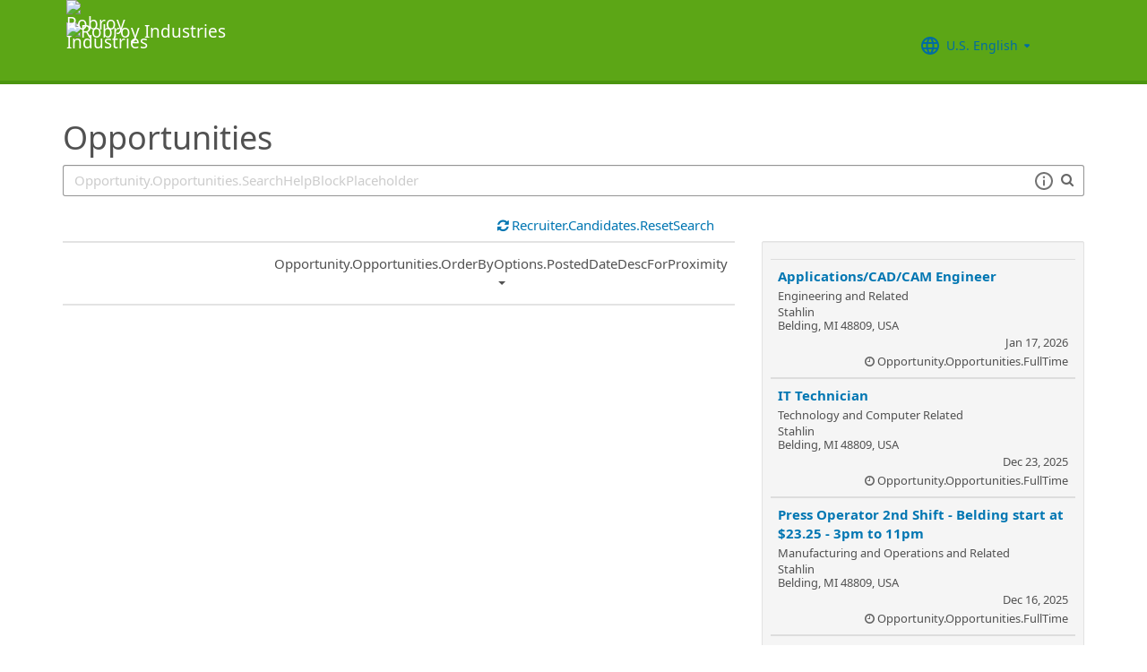

--- FILE ---
content_type: text/html; charset=utf-8
request_url: https://recruiting.ultipro.com/ROB1004ROBR/JobBoard/209a4b88-56e7-41f5-90e4-32a56575988d
body_size: 155194
content:

<!DOCTYPE html>
<html id="PageHtml">
<head>
    <title data-bind="text: title()"></title>

    
    <meta http-equiv="X-UA-Compatible" content="IE=edge" />
<meta charset="utf-8" />
<meta name="viewport" content="width=device-width, initial-scale=1" />

<meta http-equiv="Cache-Control" content="no-cache, must-revalidate, no-store" />
<meta http-equiv="Expires" content="Mon, 22 Dec 2025 11:34:45 GMT" />
<meta http-equiv="Pragma" content="no-cache" />

<link rel="icon" href="data:;base64,iVBORw0KGgo=">

        <iframe id="_as" style="display: none" src="/ROB1004ROBR/JobBoard/209a4b88-56e7-41f5-90e4-32a56575988d/AnonymousSessionCheck"></iframe>

    

<link rel="stylesheet" href="https://rec-cdn-prod.cdn.ultipro.com/rec-web/f707927c2a4b056cec77de55fb695d3f42ef382d/site.css" />
<link rel="stylesheet" href="https://rec-cdn-prod.cdn.ultipro.com/rec-web/f707927c2a4b056cec77de55fb695d3f42ef382d/bootstrap-extensions.min.css" />


    <link href="/ROB1004ROBR/JobBoard/209a4b88-56e7-41f5-90e4-32a56575988d/Styles/BrandingSettings?brandId=30da8508-56e8-40b5-9a79-a13a39e3b68e&amp;m=638669397046920000" rel="stylesheet" />

<script src="https://rec-cdn-prod.cdn.ultipro.com/rec-web/f707927c2a4b056cec77de55fb695d3f42ef382d/jqueryBundle.min.js"></script>
<script src="https://rec-cdn-prod.cdn.ultipro.com/rec-web/f707927c2a4b056cec77de55fb695d3f42ef382d/tinymceBundle.js"></script>
<script src="https://rec-cdn-prod.cdn.ultipro.com/rec-web/f707927c2a4b056cec77de55fb695d3f42ef382d/reactBundle.js"></script>
<script src="https://rec-cdn-prod.cdn.ultipro.com/rec-web/f707927c2a4b056cec77de55fb695d3f42ef382d/jslib.min.js"></script>
<script src="https://rec-cdn-prod.cdn.ultipro.com/rec-web/f707927c2a4b056cec77de55fb695d3f42ef382d/react-components.min.js"></script>
<script src="https://rec-cdn-prod.cdn.ultipro.com/rec-web/f707927c2a4b056cec77de55fb695d3f42ef382d/bootstrapBundle.min.js"></script>


        <link rel="stylesheet" href="https://ignite.cdn.ultipro.com/dls-cdn/ignite/v7.13.3/tokens/fonts/noto/ignite-fonts-noto-hinted-cdn.css" />
        <link rel="stylesheet" href="https://ignite.cdn.ultipro.com/dls-cdn/ignite/v7.13.3/tokens/fonts/volte/ignite-fonts-volte-cdn.css" />
        <link rel="stylesheet" href="https://ignite.cdn.ultipro.com/dls-cdn/ignite/v7.13.3/tokens/css/ignite-tokens.css" />
        <script type="module" src="https://ignite.cdn.ultipro.com/dls-cdn/ignite/v7.13.3/web-components/ignite/ignite.esm.js"></script>
        <script type="module" src="https://ignite.cdn.ultipro.com/dls-cdn/ignite/v7.13.3/web-components/ignite/ignite.js"></script>
    <script type="module" src="https://rec-cdn-prod.cdn.ultipro.com/rec-web/f707927c2a4b056cec77de55fb695d3f42ef382d/npm-imports.js"></script>


<script src="https://rec-cdn-prod.cdn.ultipro.com/rec-web/f707927c2a4b056cec77de55fb695d3f42ef382d/site.min.js"></script>
<script src="https://rec-cdn-prod.cdn.ultipro.com/rec-web/f707927c2a4b056cec77de55fb695d3f42ef382d/siteBundle.js" type="module"></script>

    

    <script>
    (function() {
        Recruiting.TenantFeatureToggle.setFeatureToggles(["CandidateSearchFullNameMatch","IncreaseOfferLetterMaxLength","JobBoardSettingsUpdate","OfferContactMergeTags","EnableCsrSessionManagement","TwitterSwitch","ScreeningQuestionHashFilter","EWSMigration","ConfigurableCountryQuestions","TenantSpecificMailgunDomain","UpdateAssessmentEmail2025","GlobalDate","SalaryRangeFields","ReferenceDataUniqueCacheKey","SkipScreeningQuestionsDraftValidations","ApplicationIncorrectNameTextChanges","DiagnosticsServiceAccountReset","SmsWelcomeMessage","FrenchGoToOfferLetterMergeTag","EnableDaDkLocale","EnableEnCALocale","JobsFromSearch","ReplaceTenantSeasonedGuids","AssessmentLinkRequestOpp","ApplicantEmployeeReferralsReindex","ReindexForSortApplicationsByAssessmentStatus","CandidateMatchHideScoreWarningMessage","CopyApplicants","EnableLaunchDarkly","OfferMergeTagsEnhancements","ResumeEnhancements2025","EducationDates","OpportunityTranslationEnhancements","PhysicalLocationSyncEnhancements","ExternalApplyId","ReindexForSearchableApplicationQuestionHash","EnableAotJsBundling","HireDetailsLink","ShowOnbLinkForGlobalHiresOnJobBoard","NewEEOCIdentificationText","PositionAutomation","MxEmailScheduleModal","UkgAuthNInternal","PositionAutomationSyncOnFutureDates","TinyMCEValidateExtraTags","CompanyNameForAutoFeed","AddToIdentities","ValidateInactiveLocationsInHireDetails","SyncZipCodeForTaxLocations","SharedPools","CurrencySymbolFormatOnOpportunityNotificationMessage","SyncPositionAutomationOnRecEnable","SupportRelayStateInSso","RecHMAllowManageDocumentsForInternalCandidates","DmpUpload","ViewMoreJobLocationFilter","MergeCandidates","BatchRejectApplications","PostCandAPILookupBeforeSave","EnableRecCdn","RecruitingProcessFilterReindex","OfferMergeTagsTinyMce","SmsCandidateSync","CandidateMatchScoreVisibility","CandidateDetailsActions","LocalizationEnabled","ScheduleInterviewOnUnpostedOpportunity","PreferredName","ShowAllLocationsInOpportunityList","PositionAutomationSync","OfferEditsWithApproval","BulkDisposition","EnableSvSeLocale","ScreeningQuestionTranslations","OpportunityJustificationCommentsFix","DelayNotificationViewToggle","RecruitmentFireJobSync","WelcomeEmail","ResumeColumn","USFedContractorUpdates2024","IndeedQuestionsFormatVersion1","FilterGroup","ApplicationSubmittedFilter","EditEmail","ArcGisWithAuth","LongerRequisitionNumber","OfferAttachments","RehireIndicator","IndeedApplyFixDupEmail","LatestOFCCPForm","EnableFrFrLocale","CandidateStatusAtTimeOfHire","UkgAuthNEntitlementOutbound","JobLocationType","ProjectAndShiftFields","CalendarNameInInterviewNotes","EnableNlNlLocale","LatestReference","CandidateDetailRank","SendRehiresToOnboarding","OfferActivityFilter","OldPostToLinkedInDeprecated","OfferContactPhoneNumberDefault","HireFromOffer","ProfessionalExperienceDate","ReindexCandidateTags","SmsWebPhoneRelease","SyncActivatedPosition","IndeedQuestionsAcceptMultipleSchemaVersions","PostToLinkedInWidget","SendGlobalHiresToOnboarding","RecruitmentFireLocationSync","OpportunityScoreIncrease","EditAssessmentPackagesOnPublishedOpps","OppAuthNIdentity","IndeedResumeFields","EnableItItLocale","BulkDispositionCandidateApps","MxDispositionModal","MXExperience","SortApplicationsByAssessmentStatus","ScreeningQuestionLastUpdatedReindex","CandidateEngagementMay","UkgAuthNInternalForArcGisOutbound","ScreeningQuestionGroups","ApplicationSubmittedFilterReindex","FilterApplicationsByAssessmentScore","CandidateMatchGA","CandidateEngagementAugust","SmsWebPhoneReassign","AssessmentIntegration","PersonFireSyncUsersAndLogins","enable-recruiting-email-translations-phase2","enable-recruiting-indeed-job-sync-api","enable-recruiting-launch-darkly-demo","enable-recruiting-indeed-job-sync-error-messages","enable-recruiting-sovren-retry","enable-recruiting-apply-number-validate","enable-recruiting-offer-mergetag-employeetype","enable-recruiting-check-before-linkedin-publish","enable-wait-for-search-refresh","enable-recruiting-application-question-status","enable-recruiting-improved-opportunity-close-performance","enable-recruiting-job-board-integration-settings-warning-modal","enable-recruiting-email-translations","enable-recruiting-project-search-full-name-match","enable-recruiting-position-automation-diagnostics","enable-recruiting-position-automation-people-fabric-api","disable-recruiting-send-automated-emails-on-closed-opportunity","enable-recruiting-manage-client-ukg-authn","enable-recruiting-ucc-toggle-deprecation","enable-recruiting-bgc-integration-names-sanitization","enable-recruiting-remove-hireright-duplicate-security-headers","enable-recruiting-opportunity-status-audits","enable-recruiting-optimized-easy-apply-applications-query","enable-recruiting-leave-of-absence","enable-recruiting-candidate-preferred-locale-notification-tokens","enable-recruiting-check-before-linkedin-cleanup","disable-recruiting-duplicate-hire-processing","SyncJobsFromOdata","SyncCoreEmployeeRolesIndependentOfCandidateSync","EnableMetricsLogging","OfflineTokenIntrospection","EnableArcGisProxy","ReportsForSupport","StrictSecondaryReads","ManageClientOppRealm","TenantSecondaryReads","CallerMemberForMongoTraceLogs","EnableSnapshotReadConcern","UltiProServiceClientCircuitBreaker","PreventDuplicateSynchedReferenceData","SearchQueryTelemetry","DmpUploadMigration","ReduceDbFullDocumentReplace","EESyncSkipFailedPages","DisableEntityReferences","DisableV1Api","ThirdPartyIntegrationApiOptimized","ConsumeCoreMergeEvents","TrsEnabled","DmpCorrelationSync","TmsDepreciation"]);
    })();
</script>

    <script>
    (function() {
        var featureSettings = [{"Name":"Recruitment.Offers","EnabledFeatures":["Approvals","UserLocale"]},{"Name":"Recruitment.CandidateInformation","EnabledFeatures":["CandidateReferences"]},{"Name":"Recruitment.Organization","EnabledFeatures":["OrgLevels","DefaultOpportunityOrgLevelsFromUser"]},{"Name":"Recruitment.OpportunityManagement.PublishingAndJobBoards","EnabledFeatures":["FeaturedOpportunities","IncludeHiringManagersInOnboardingOwnerField"]},{"Name":"Recruitment.OpportunityManagement.PageFeatures","EnabledFeatures":["PersonalizedJobSearch","JobSearchAgent","ShareOnTwitter"]},{"Name":"Recruitment.Interviews","EnabledFeatures":["ScheduleMeeting"]},{"Name":"Recruitment.Accessibility","EnabledFeatures":[]},{"Name":"Recruitment.CandidateConsent","EnabledFeatures":["CandidateConsent"]}];

        var featureSettingsConfigurationGroups = featureSettings.map(function(g) {
            return new Recruiting.FeatureSettingsConfigurationGroup(g.Name, g.EnabledFeatures);
        });

        Recruiting.FeatureSettings.init(featureSettingsConfigurationGroups);
    })();
</script>

    


        <script>
            let data = {
                visitor: {
                    id: "External-Rec-User",
                    rec_isRecruitmentAdministrator: false,
                    rec_isRecruiter: false,
                    rec_isHiringManager: false,
                    rec_environment: "recruiting.ultipro.com",
                    locale: "en-US"
},
                account: {
                    id: US.utils.po.getFirstSevenChars("ROB1004ROBR"),
                    tenantAlias: "ROB1004ROBR"
                            },
                excludeAllText: true,
                disableGuides: false
            }
            US.utils.po.init("cfb570dc-23df-45bd-5089-5be6acfaa92b");
            pendo.initialize(data);

            function updatePendoUrl() {
                pendo.location.addTransforms([
                    {
                        attr: 'search',
                        action: 'AllowOnlyKeys',
                        data: US.utils.ga.whiteListedUrlTerms
                    },
                    {
                        attr: 'search',
                        action: 'AddTo',
                        data: function () {
                            const url = new URL(window.location.href);
                            if ((false && url.pathname.includes('OpportunityApplicants'))
                                || (false && url.pathname.includes('Pools'))
                                || (false && (url.pathname.includes('Recruiter/Candidates') || url.pathname.includes('CandidateAdd')))
                                || (false && url.pathname.includes('CandidateDetail'))
                                || (false && url.pathname.includes('OfferList'))
                                || (false && (url.pathname.includes('OfferDetail') || url.pathname.includes('OfferCreate')))
                                || (false && url.pathname.includes('OpportunityList'))
                                || (false && (/JobBoard\/[^\/]*\/Candidate\/ViewPresence[^\/]*$/.test(url.pathname)
                                     || /JobBoard\/[^\/]*\/ApplicationAssessments[^\/]*$/.test(url.pathname) || /JobBoard\/[^\/]*\/CandidateOffer[^\/]*$/.test(url.pathname)
                                     || /JobBoard\/[^\/]*\/References\/ViewReferences[^\/]*$/.test(url.pathname)  || /JobBoard\/[^\/]*\/CandidateInterviewScheduling\/SelfSchedule[^\/]*$/.test(url.pathname)))
                                || (false &&
                                        (/JobBoard\/[^\/]*\/?$/.test(url.pathname) ||
                                            /JobBoard\/[^\/]*\/OpportunityDetail[^\/]*$/.test(url.pathname) || url.pathname.includes('Accessibility')
                                            || url.pathname.includes('Dashboard') || /JobBoard\/[^\/]*\/JobSearchAgent[^\/]*$/.test(url.pathname)
                                   ))) {
                                            return { 'mx': '1' };
                                       }
                                },
                    }
                ]);
            }

            $(window).on('load', function () {
                setTimeout(updatePendoUrl, 10);
            });
        </script>
    
    



    <!-- Google Tag Manager -->
<script>
    (function(w,d,s,l,i){w[l]=w[l]||[];w[l].push({'gtm.start':
    new Date().getTime(),event:'gtm.js'});var f=d.getElementsByTagName(s)[0],
    j=d.createElement(s),dl=l!='dataLayer'?'&l='+l:'';j.async=true;j.src=
    'https://www.googletagmanager.com/gtm.js?id='+i+dl;f.parentNode.insertBefore(j,f);
    })(window,document,'script','dataLayer', 'GTM-TRJP8TD');
</script>
<!-- End Google Tag Manager -->

    <script>
     $(function() {
         $('<input name="__RequestVerificationToken" type="hidden" value="CfDJ8EYVB_voQ4JEtwB7-kL5ji5mm2uvc7t9GZZDq-HfqM_5D53eH9D3ai1hSqKJFzajTz9oKBG89f_7ohB3QejHyaid4TnCETrdf9WEZ9-sUnEZndsrdFrLsKsty4_GkI7rXTuM0xOKCqXOcr92oGVQ3zE" />').appendTo("body");
     });
     
     $(document).ajaxSend(function (event, xhr, options) {
         if (['GET', 'HEAD'].indexOf(options.type) === -1) {
             xhr.setRequestHeader('X-RequestVerificationToken', $('input[name="__RequestVerificationToken"]').val());
         }
     });
 </script>

        <script type="text/javascript">
        (function (h, o, u, n, d) {
            h = h[d] = h[d] || { q: [], onReady: function (c) { h.q.push(c) } }
            d = o.createElement(u); d.async = 1; d.src = n
            n = o.getElementsByTagName(u)[0]; n.parentNode.insertBefore(d, n);
        })
        (window, document, 'script', 'https://www.datadoghq-browser-agent.com/eu1/v5/datadog-rum.js', 'DD_RUM');
        /**
         * Checks if currentUrl matches any pattern in the whitelist (supports '*' as wildcard)
         * param {string[]} whitelist - Array of patterns (may include '*')
         * param {string} currentUrl - URL to check
         * returns {boolean}
         */
        function isUrlWhitelisted(whitelist, currentUrl) {
            return whitelist.some(function(pattern) {
                // Escape regex special chars except *
                var regexPattern = pattern.replace(/[.+?^${}()|[\]\\]/g, '\\$&').replace(/\*/g, '.*');
                var regex = new RegExp(regexPattern);
                return regex.test(currentUrl);
            });
        }

        var rumReplaySessionEnabled = false;
        var rumReplayWhiteList = [];
            rumReplayWhiteList.push("JobBoard/*/OpportunityApply");
        var isReplayAllowed = rumReplaySessionEnabled ? isUrlWhitelisted(rumReplayWhiteList, window.location.pathname) : false;
        var rumSessionRate = rumReplaySessionEnabled ? 100 : 50;
        var rumReplayRate = isReplayAllowed ? 100 : 0;

        window.DD_RUM.onReady(function () {
            if (!isReplayAllowed) {
                window.DD_RUM.stopSessionReplayRecording();
            }
            
            window.DD_RUM.init({
                clientToken: 'pub49cc788d96f6d1f8f20c5d6f19aa242c',
                applicationId: '0d864a82-3281-41ce-bbf9-801162b05695',
                site: 'datadoghq.eu',
                service: 'rec-prod-atl',
                env: 'prod',
                version: 'f707927c2a4b056cec77de55fb695d3f42ef382d',
                sessionSampleRate: rumSessionRate,
                sessionReplaySampleRate: rumReplayRate,
                startSessionReplayRecordingManually: true,
                trackUserInteractions: true,
                trackResources: true,
                trackLongTasks: true,
                defaultPrivacyLevel: 'mask-user-input',
                // https://docs.datadoghq.com/real_user_monitoring/connect_rum_and_traces/?tab=w3ctracecontext#how-are-rum-resources-linked-to-traces
                allowedTracingUrls: [{ match: (url) => 'arcgis,cronofy,campaign-management'.split(',').map(t => t.trim()).every(t => !url.includes(t)), propagatorTypes: ["tracecontext"] }],
                beforeSend: (event, context) => {
                    //https://docs.datadoghq.com/real_user_monitoring/browser/modifying_data_and_context#enrich-and-control-rum-data
                    event.view.url = event.view.url.replace("/CandidateSearch=[^&]*/", "CandidateSearch=REDACTED"); //candidate search may contain PII
                    event.view.url = event.view.url.replace("/as=[^&]*/", "as=REDACTED"); //application search may contain PII
                }
            });

            //set user context
            window.DD_RUM.setUser({
                id: "",
                featureToggles: "CandidateSearchFullNameMatch,IncreaseOfferLetterMaxLength,JobBoardSettingsUpdate,OfferContactMergeTags,EnableCsrSessionManagement,TwitterSwitch,ScreeningQuestionHashFilter,EWSMigration,ConfigurableCountryQuestions,TenantSpecificMailgunDomain,UpdateAssessmentEmail2025,GlobalDate,SalaryRangeFields,ReferenceDataUniqueCacheKey,SkipScreeningQuestionsDraftValidations,ApplicationIncorrectNameTextChanges,DiagnosticsServiceAccountReset,SmsWelcomeMessage,FrenchGoToOfferLetterMergeTag,EnableDaDkLocale,EnableEnCALocale,JobsFromSearch,ReplaceTenantSeasonedGuids,AssessmentLinkRequestOpp,ApplicantEmployeeReferralsReindex,ReindexForSortApplicationsByAssessmentStatus,CandidateMatchHideScoreWarningMessage,CopyApplicants,EnableLaunchDarkly,OfferMergeTagsEnhancements,ResumeEnhancements2025,EducationDates,OpportunityTranslationEnhancements,PhysicalLocationSyncEnhancements,ExternalApplyId,ReindexForSearchableApplicationQuestionHash,EnableAotJsBundling,HireDetailsLink,ShowOnbLinkForGlobalHiresOnJobBoard,NewEEOCIdentificationText,PositionAutomation,MxEmailScheduleModal,UkgAuthNInternal,PositionAutomationSyncOnFutureDates,TinyMCEValidateExtraTags,CompanyNameForAutoFeed,AddToIdentities,ValidateInactiveLocationsInHireDetails,SyncZipCodeForTaxLocations,SharedPools,CurrencySymbolFormatOnOpportunityNotificationMessage,SyncPositionAutomationOnRecEnable,SupportRelayStateInSso,RecHMAllowManageDocumentsForInternalCandidates,DmpUpload,ViewMoreJobLocationFilter,MergeCandidates,BatchRejectApplications,PostCandAPILookupBeforeSave,EnableRecCdn,RecruitingProcessFilterReindex,OfferMergeTagsTinyMce,SmsCandidateSync,CandidateMatchScoreVisibility,CandidateDetailsActions,LocalizationEnabled,ScheduleInterviewOnUnpostedOpportunity,PreferredName,ShowAllLocationsInOpportunityList,PositionAutomationSync,OfferEditsWithApproval,BulkDisposition,EnableSvSeLocale,ScreeningQuestionTranslations,OpportunityJustificationCommentsFix,DelayNotificationViewToggle,RecruitmentFireJobSync,WelcomeEmail,ResumeColumn,USFedContractorUpdates2024,IndeedQuestionsFormatVersion1,FilterGroup,ApplicationSubmittedFilter,EditEmail,ArcGisWithAuth,LongerRequisitionNumber,OfferAttachments,RehireIndicator,IndeedApplyFixDupEmail,LatestOFCCPForm,EnableFrFrLocale,CandidateStatusAtTimeOfHire,UkgAuthNEntitlementOutbound,JobLocationType,ProjectAndShiftFields,CalendarNameInInterviewNotes,EnableNlNlLocale,LatestReference,CandidateDetailRank,SendRehiresToOnboarding,OfferActivityFilter,OldPostToLinkedInDeprecated,OfferContactPhoneNumberDefault,HireFromOffer,ProfessionalExperienceDate,ReindexCandidateTags,SmsWebPhoneRelease,SyncActivatedPosition,IndeedQuestionsAcceptMultipleSchemaVersions,PostToLinkedInWidget,SendGlobalHiresToOnboarding,RecruitmentFireLocationSync,OpportunityScoreIncrease,EditAssessmentPackagesOnPublishedOpps,OppAuthNIdentity,IndeedResumeFields,EnableItItLocale,BulkDispositionCandidateApps,MxDispositionModal,MXExperience,SortApplicationsByAssessmentStatus,ScreeningQuestionLastUpdatedReindex,CandidateEngagementMay,UkgAuthNInternalForArcGisOutbound,ScreeningQuestionGroups,ApplicationSubmittedFilterReindex,FilterApplicationsByAssessmentScore,CandidateMatchGA,CandidateEngagementAugust,SmsWebPhoneReassign,AssessmentIntegration,PersonFireSyncUsersAndLogins,enable-recruiting-email-translations-phase2,enable-recruiting-indeed-job-sync-api,enable-recruiting-launch-darkly-demo,enable-recruiting-indeed-job-sync-error-messages,enable-recruiting-sovren-retry,enable-recruiting-apply-number-validate,enable-recruiting-offer-mergetag-employeetype,enable-recruiting-check-before-linkedin-publish,enable-wait-for-search-refresh,enable-recruiting-application-question-status,enable-recruiting-improved-opportunity-close-performance,enable-recruiting-job-board-integration-settings-warning-modal,enable-recruiting-email-translations,enable-recruiting-project-search-full-name-match,enable-recruiting-position-automation-diagnostics,enable-recruiting-position-automation-people-fabric-api,disable-recruiting-send-automated-emails-on-closed-opportunity,enable-recruiting-manage-client-ukg-authn,enable-recruiting-ucc-toggle-deprecation,enable-recruiting-bgc-integration-names-sanitization,enable-recruiting-remove-hireright-duplicate-security-headers,enable-recruiting-opportunity-status-audits,enable-recruiting-optimized-easy-apply-applications-query,enable-recruiting-leave-of-absence,enable-recruiting-candidate-preferred-locale-notification-tokens,enable-recruiting-check-before-linkedin-cleanup,disable-recruiting-duplicate-hire-processing",
                roles: "",
                tenantAlias: "ROB1004ROBR"
            });
            window.DD_RUM.startSessionReplayRecording({ force: !!isReplayAllowed });
        });
    </script>

</head>
<body class="jobboardview-controller candidate-layout ">
    <ukg-ignite-shell theme="classic" class="branded-layout" default-translation-path enable-cdn-path use-latest-cdn language="en-US">
    <!-- Google Tag Manager (noscript) -->
<noscript>
    <iframe src="https://www.googletagmanager.com/ns.html?id=GTM-TRJP8TD"
            height="0" width="0" style="display:none;visibility:hidden"></iframe>
</noscript>
<!-- End Google Tag Manager (noscript) -->

        <a class="sr-only sr-only-focusable" id="skipLink" tabindex="0" data-i18n="Common.SkipLink"></a>
            <div id="PageContent" style="visibility: hidden">
                <header role="banner">



<nav class="navbar navbar-candidate navbar-static-top" data-automation="navbar" data-i18n="[aria-label]Layout.NavigationAriaLabel">
    <div class="container">
        <div class="navbar-header">
            <a target="_blank" href="http://www.robroy.com" class="navbar-brand">
                    <img class="small-logo logo" src="/ROB1004ROBR/JobBoard/209a4b88-56e7-41f5-90e4-32a56575988d/Styles/GetSmallHeaderLogo?brandId=30da8508-56e8-40b5-9a79-a13a39e3b68e&amp;m=638669397046920000" alt="Robroy Industries" data-automation="navbar-small-logo" />
                    <img class="large-logo logo" src="/ROB1004ROBR/JobBoard/209a4b88-56e7-41f5-90e4-32a56575988d/Styles/GetLargeHeaderLogo?brandId=30da8508-56e8-40b5-9a79-a13a39e3b68e&amp;m=638669397046920000" alt="Robroy Industries" data-automation="navbar-large-logo" />
            </a>
            
                <button type="button" class="navbar-toggle" data-toggle="collapse" data-target="#navbar-collapse" aria-labelledby="navbar-menu-label">
                    <span class="icon-bar"></span>
                    <span class="icon-bar"></span>
                    <span class="icon-bar"></span>
                </button>
                <span id="navbar-menu-label" class="sr-only" data-i18n="Layout.Menu.MenuLabel"></span>
        </div>
        
        <div id="navbar-collapse" class="collapse navbar-collapse">
            <ul class="nav navbar-nav navbar-right" >


                    <li class="find-opps-link ">
                        <ukg-button manual-color="true" class="brandingbutton" id="OpportunitiesMenuButton" data-automation="opportunities-menu-button" onclick="window.location=&#x27;/ROB1004ROBR/JobBoard/209a4b88-56e7-41f5-90e4-32a56575988d&#x27;" emphasis="low" data-i18n="Layout.Menu.Opportunities" data-bind="attr: {'aria-label': $.t('Layout.Menu.Opportunities') }" role="link"></ukg-button>
                    </li>


<li id="LanguagePicker">
    <ukg-button manual-color="true" class="brandingbutton" id="languageMenubutton" data-bind="menudropdownListener: { targetId: 'languageMenuContainer' }" data-automation="selected-language-picker-link" emphasis="low" child-icon="menu-caret-down" aria-expanded="False" data-i18n="[tooltip-text]Layout.LanguageLabel" parent-icon="language">
        <span class="brandingbutton" data-bind="text: selectedLanguage().Name"></span>
    </ukg-button>
    <ukg-menu fixed-height="large" id="languageMenuContainer" data-bind="foreach: languages" selectable>
        <!-- ko if: $data.Code=='zh-CN'-->
        <ukg-menu-item data-automation="language-picker-link" data-bind="click: $parent.selected, attr: { value: $data.Code, selected: $parent.selectedLanguage() == $data, 'lang': $data.Code, 'aria-label': $.t('Layout.Menu.ChineseLabel')}, text: $data.Name"></ukg-menu-item>
        <!-- /ko --> 
        <!-- ko ifnot: $data.Code=='zh-CN'-->
        <ukg-menu-item data-automation="language-picker-link" data-bind="click: $parent.selected, attr: {value: $data.Code, selected: $parent.selectedLanguage() == $data, 'lang': $data.Code}, text: $data.Name"></ukg-menu-item>
        <!--/ko-->
    </ukg-menu> 
</li>

<script>
    $(function () {
        var languageSelectionViewModel = new US.Common.LanguageSelectionViewModel({
            languages: [{"Id":"34e329e5-6e83-4e59-8879-c3e39f6229c9","Code":"en-GB","Name":"British English"},{"Id":"af699467-de1c-4eab-9e4c-50c426dc961e","Code":"en-CA","Name":"CA English"},{"Id":"4472ce4a-c88e-4f40-a36b-6df8b7daa5df","Code":"da-DK","Name":"Danish"},{"Id":"841f2814-4f6e-4a37-8a07-75c5af9d0bd7","Code":"de-DE","Name":"Deutsch"},{"Id":"941d6a52-139f-4baa-b558-0428b5059917","Code":"nl-NL","Name":"Dutch"},{"Id":"748993d4-7fd4-4146-ab17-f35423768200","Code":"es-ES","Name":"Español"},{"Id":"5266ab6b-200e-4152-bebd-40923f952d6d","Code":"fr-FR","Name":"FR French"},{"Id":"fba4253d-2c6e-4836-81e6-0a2d25e951a5","Code":"fr-CA","Name":"Français Canadien"},{"Id":"03863089-9c60-4a70-b6e4-fd9d43d66ad4","Code":"it-IT","Name":"Italian"},{"Id":"e8d5efd6-13ed-45a7-878b-e126688640ef","Code":"pt-BR","Name":"Português do Brasil"},{"Id":"33563062-7a8b-4c15-baab-9aa319ce3fa6","Code":"sv-SE","Name":"Swedish"},{"Id":"18a64832-04e6-4a1c-a9fd-770bb7beeec8","Code":"en-US","Name":"U.S. English"},{"Id":"a9a1fec2-e7f4-4795-981a-6150938b570e","Code":"zh-CN","Name":"简体中文"}],
            selectedLanguageCode: "en-US",
            changeUserLanguageUrl: "/ROB1004ROBR/JobBoard/209a4b88-56e7-41f5-90e4-32a56575988d/Layout/ChangeUserLanguage"
        });

        ko.applyBindings(languageSelectionViewModel, $("#LanguagePicker")[0]);
    });
</script>
                    <li>
                        <ukg-button  manual-color="true" class="brandingbutton" id="SignInButton" onclick="window.location=&#x27;/ROB1004ROBR/JobBoard/209a4b88-56e7-41f5-90e4-32a56575988d/Account/Login?cancelUrl=http%3A%2F%2Frecruiting.ultipro.com%2FROB1004ROBR%2FJobBoard%2F209a4b88-56e7-41f5-90e4-32a56575988d&#x27;" emphasis="low" data-i18n="Layout.Menu.LogIn" data-bind="attr: {'aria-label': $.t('Layout.Menu.LogIn') }" role="link"></ukg-button>
                    </li>
            </ul>
        </div>
    </div>
</nav>


                </header>
                <main>
                    <div class="index-action">
                        <div id="PageContainer" class="container">
                            <div id="GlobalNotificationContainer">
                                <global-notification></global-notification>
                            </div>
                            
    <link rel="stylesheet" href="https://js.arcgis.com/4.32/esri/themes/light/main.css" />
    <script src="https://js.arcgis.com/4.32/"></script>


<div id="OpportunitiesContainer">
    <div>
        <react-ko-bridge params="component:'Recruiting.Rct.Containers.Candidate.CandidateConsentBanner',
                         props:{
                            'showAlert': false,
                            'consentUrl': '/ROB1004ROBR/JobBoard/209a4b88-56e7-41f5-90e4-32a56575988d/CandidateConsent'
                         }">
        </react-ko-bridge>
        <div class="row">
            <div class="col-md-24">
                <h1 data-automation="job-board-title" class="job-board-title" data-bind="text: jobBoard.Name"></h1>
            </div>
        </div>
        <div role="search" class="row">
            <div data-bind="css: { 'col-md-24': !shouldShowMap() || geoServiceUnavailable(), 'col-md-12': shouldShowMap() && !geoServiceUnavailable() }">
                <div class="form-group">
                    <!-- ko if: shouldShowMap() -->
                    <label id="searchInputLabel" for="SearchInput" class="search-label" data-i18n="Opportunity.Opportunities.SearchLabel"></label>
                    <!-- /ko -->
                    <span class="typeahead-group typeahead-group-right search-input-group">
                        <div class="right-inner-addon dropdown">
                            <!-- onmouseup event is needed in order set focus because the filter components steal the mousedown event and thus prevent ie from properly setting focus on input element -->
                            <input id="SearchInput" onmouseup="this.focus()" data-automation="search-textbox" class="form-control" type="text" data-bind="textInput: searchQuery, event: { keyup: searchInputKeyPress }, attr: { placeholder: $.t('Opportunity.Opportunities.SearchHelpBlockPlaceholder'), 'aria-label': $.t('Opportunity.Opportunities.SearchLabelWhatJob') }" maxlength="100">
                            <div class="search-tips-target" data-bind="component: {
                                         name: 'react-ko-bridge',
                                         params: { 'component': 'Recruiting.Rct.Components.Atoms.SearchTips', 'props' :{ 'dropdownClassName': 'jobboard-dropdown' } }
                                     }">
                            </div>
                        </div>
                        <span class="typeahead-addon typeahead-addon-right" data-automation="typeahead-search" data-bind="ifnot: showClearButton"><i aria-hidden="true" class="fa fa-search muted"></i></span>
                        <span role="button" tabindex="0" class="typeahead-addon typeahead-addon-right" data-automation="searchinput-clear" data-bind="visible: showClearButton,click: clearSearchInput, event: { keypress: clearSearchInput }">
                            <i data-bind="attr: { 'aria-label': $.t('Common.Clear') }" class="fa fa-times"></i>
                        </span>
                    </span>
                </div>
            </div>
            <!-- ko if: shouldShowMap() && !geoServiceUnavailable() -->
            <div class="col-md-12">
                <div class="form-group">
                    <label for="WhereInput" class="search-label" data-i18n="Opportunity.Opportunities.WhereLabel"></label>
                    <!-- onmouseup event is needed in order set focus because the filter components steal the mousedown event and thus prevent ie from properly setting focus on input element -->
                    <input id="WhereInput" aria-controls="search-results" role="combobox" aria-autocomplete="list" class="form-control" onmouseup="this.focus()" aria-hidden="true"
                           data-bind="typeahead: {items: 5, minLength: 1, value:'Id', remote: arcGisSuggestUrl, requestType: 'GET', option: 'text', selectedValue: selectedCandidate, showSearchIcon:true, showClearButton: true, useNumberResultsStatusMessage: true, revertOnUnselected: true}, onSelected: onSelected.bind($data), attr:{placeholder: $.t('Opportunity.Opportunities.WhereHelpBlock'), 'aria-label': $.t('Opportunity.Opportunities.WhereAria')}"
                           data-automation="location-address-selector" />
                </div>
            </div>
            <!-- /ko -->
        </div>
    </div>
    <div role="region" data-bind="visible: shouldShowMap(), attr: { 'aria-label': $.t('Opportunity.Opportunities.Map') }">
        <div id="viewDiv" data-automation="map"></div>
    </div>
    <div>
        <div class="row">
            <div class="pl-0 pr-0" role="region" data-bind="attr: { 'aria-label': $.t('Opportunity.Opportunities.FilterOpportunities') }, css: { 'col-md-24 col-sm-24 col-xs-24': showFullWidth(), 'col-md-16 col-sm-24 col-xs-24': !showFullWidth() }">
                <div class="col-md-21 col-sm-24 col-xs-24">
                    <jobboard-filter-panel params="filtersUrl: '/ROB1004ROBR/JobBoard/209a4b88-56e7-41f5-90e4-32a56575988d/JobBoardView/GetFilters',
                        typeaheadOptionsUrl: '/ROB1004ROBR/JobBoard/209a4b88-56e7-41f5-90e4-32a56575988d/JobBoardView/GetTypeaheadOptions',
                        parentQuery: opportunityQuery,
                        shouldInvalidate: shouldInvalidateSubscribers,
                        onFiltersReady: filtersUpdated.bind($root),
                        onFiltersChange: filtersUpdated.bind($root),
                        getFilterIdentifierCallback: getFilterIdentifier.bind($root),
                        getSearchFilterSearchFragmentCallback: getSearchFilterSearchFragment.bind($root),
                        hydratedFilterValues: hydratedFilterValues,
                        shouldRehydrate: shouldRehydrate,
                        shouldReset: shouldReset,
                        maxSelectedFilter: 10">
                    </jobboard-filter-panel>
                </div>
                <div class="col-md-3 no-left-gutter">
                    <div class="pull-right reset">
                        <react-ko-bridge params="component: 'Recruiting.Rct.Components.Atoms.Button',
                            props: {
                                'buttonType': 'link',
                                'text': $.t('Recruiter.Candidates.ResetSearch'),
                                'onClick': resetSearch,
                                'icon': 'fa-refresh',
                                'dataAutomation': 'reset-button'
                            }">
                        </react-ko-bridge>
                    </div>
                </div>
            </div>
            <div data-bind="if: !showFullWidth()">
                <div class="col-xs-12 col-md-8">
                    <p class="hidden-xs hidden-sm" data-bind="visible: showAddJobSearchAgent">
                        <button class="btn btn-primary btn-block" data-automation="create-job-search-agent-link" data-bind="disable: disableCreateJobAlert(), click: createJobSearchAgent"><span class="fa fa-envelope-o"></span> <span data-i18n="Opportunity.Opportunities.JobSearchAgent.Activate"></span></button>
                    </p>
                </div>
            </div>
            <!-- ko if: showAddJobSearchAgent() && showFullWidth() -->
            <div class="col-md-8 col-sm-24 col-xs-24">
                <p class="hidden-xs hidden-sm">
                    <button class="btn btn-primary btn-block" data-automation="create-job-search-agent-link" data-bind="disable: disableCreateJobAlert(), click: createJobSearchAgent"><span class="fa fa-envelope-o"></span> <span data-i18n="Opportunity.Opportunities.JobSearchAgent.Activate"></span></button>
                </p>
            </div>
            <!-- /ko -->
            <div class="col-sm-24 col-xs-24" data-bind="css: { 'col-md-24': showFullWidth(), 'col-md-16': !showFullWidth() } ">
                <p class="hidden-md hidden-lg" data-bind="visible: showAddJobSearchAgent">
                    <button class="btn btn-primary btn-block full-width" data-automation="create-job-search-agent-link" data-bind="disable: disableCreateJobAlert(), click: createJobSearchAgent"><span class="fa fa-envelope-o"></span> <span data-i18n="Opportunity.Opportunities.JobSearchAgent.Activate"></span></button>
                </p>
                <div class="search-count" data-automation="opportunities-search-container">
                    <div id="SearchCount" class="row">
                        <div class="col-md-15">
                            <h2 aria-live="polite" data-automation="opportunities-count" class="count m-0" data-bind="text: $.t('Opportunity.Opportunities.ResultJobCountShowingXOfY', { loadedCount: loadedCount(), allCount: totalCount() }), visible: hasLoadedOpportunities()"></h2>
                        </div>
                        <div class="col-md-9">
                            <div class="sort-by pull-right">
                                <select-list params="options: orderByOptions,
                                    rightAligned: true,
                                    selectedOption: orderBy,
                                    onChangeCallback: sortUpdated.bind($root)">
                                </select-list>
                            </div>
                        </div>
                    </div>
                </div>
                <div data-automation="personalized-search-error-list" data-bind="with: personalizedSearch.personalizedSearchHandler, visible: personalizedSearch.personalizedSearchHandler.serverErrors().length > 0" class="alert alert-danger">
                    <ul>
                        <!-- ko foreach: serverErrors -->
                        <li data-automation="personalized-search-error-item" data-bind="text: $.t('Opportunity.Opportunities.Errors.' + $data)"></li>
                        <!-- /ko -->
                    </ul>
                </div>
                <div id="Opportunities" data-bind="activity: { trigger: loadOpportunities.isExecuting, resize: true, valign: 'top', padding: 32 }, overlay: { trigger: loadOpportunities.isExecuting, resize: true }">
                    <div data-bind="foreach: opportunities">
                        <div data-automation="opportunity" class="opportunity" data-bind="attr: {id: 'Opportunity' + $index()}">
                            <div class="row">
                                <div class="col-lg-20 col-md-19 col-sm-18 col-xs-18">
                                    <h3>
                                        <a data-automation="job-title" class="opportunity-link break-word" data-bind="text: Title, attr: { href: OpportunityDetailLink }"></a><!-- ko if: $parent.shouldShowFeaturedOpportunities() && Featured() -->
                                        <i aria-hidden="true" class="fa fa-flag featured-icon-invisible" data-bind="popover: { trigger: 'hover', container: 'body', placement: 'right', content: $.t('Opportunity.Opportunities.Featured') }"></i>
                                        <i tabindex="0" class="fa fa-flag featured-icon" data-automation="featured-label" data-bind="attr: { 'aria-label': $.t('Opportunity.Opportunities.Featured') }, popover: { trigger: 'focus', container: 'body', placement: 'right', content: $.t('Opportunity.Opportunities.Featured') }"></i>
                                        <!-- /ko -->
                                        <img data-bind="visible: isPinned" class="marker-img" src="../../../Content/images/map-marker.svg" data-automation="opportunity-pin" />
                                    </h3>
                                </div>
                                <div class="col-lg-4 col-md-5 col-sm-6 col-xs-6 text-right">
                                    <h3 role="presentation" class="text-right">
                                        <small data-automation="opportunity-posted-date" data-bind="text: PostedDateString"></small>
                                    </h3>
                                </div>
                            </div>
                            <div class="row paragraph">
                                <div class="col-sm-18 col-xs-16 mb-1">
                                    <span class="label-with-icon">
                                        <strong data-bind="text: $.t('Opportunity.Opportunities.JobCategory')"></strong><strong>: </strong>
                                    </span>
                                    <span class="label-with-icon" data-automation="job-category">
                                        <span data-bind="text: JobCategoryName()"></span>
                                    </span>
                                </div>
                                <div class="col-sm-18 col-xs-16 mb-1">
                                    <span class="label-with-icon">
                                        <strong data-bind="text: $.t('Opportunity.Opportunities.RequisitionNumber')"></strong><strong>:</strong> <span data-bind="text: RequisitionNumber()"></span>
                                    </span>
                                </div>
                                <div class="col-sm-18 col-xs-16 mb-1">
                                    <span class="label-with-icon">
                                        <strong data-bind="text: $.t('Opportunity.Opportunities.Schedule')"></strong><strong>:</strong> <span data-bind="text: FullTimeText" data-automation="job-hours"></span>
                                    </span>
                                </div>
                                <!-- ko if: HasJobLocationType -->
                                <div class="col-sm-18 col-xs-16 mb-1">
                                        <span class="label-with-icon">
                                            <strong data-bind="text: $.t('Opportunity.Opportunities.JobLocationType')"></strong><strong>:</strong> <span data-bind="text: JobLocationTypeText" data-automation="job-location-type"></span>
                                        </span>
                                </div>
                                <!-- /ko -->
                                <div class="col-sm-6 col-xs-8 text-right">
                                    <!-- ko if: $parent.shouldShowPersonalizedJobSearch() && $parent.IsMatchForCandidate($data) && !$parent.IsSortingByRelevance() -->
                                    <span class="text-left" data-automation="best-match" data-bind="bestMatch: MatchScore"></span>
                                    <!-- /ko -->
                                </div>
                            </div>
                            <div class="row paragraph">
                                <div class="col-lg-20 col-md-19 col-sm-18 col-xs-16">
                                    <!-- ko if: Locations().length > 0 -->
                                    <!-- ko foreach: OpportunityListLocations() -->
                                    <div data-bind="visible: $index() == 0 && $parent.showAllLocations() == false" class="location-bottom">
                                        <candidate-physical-location params="{bindingContext: $data}" data-automation="physical-location-item"></candidate-physical-location>
                                    </div>
                                    <div data-bind="visible: $parent.showAllLocations" class="location-bottom">
                                        <candidate-physical-location params="{bindingContext: $data}" data-automation="physical-location-item"></candidate-physical-location>
                                    </div>
                                    <!-- /ko -->
                                    <a role="button" tabindex="0" data-automation="job-location-more" data-bind="visible: Locations().length > 1 && showAllLocations() == false, text: $.t('Opportunity.Opportunities.MoreLocations', { count : Locations().length - 1 }), click: function(){showAllLocations(true)}, event: {keypress: function(data, e){if(e.keyCode === 13 || e.keyCode === 32){return true} else{return false}} ? function(){showAllLocations(true)} : null}"></a>
                                    <a role="button" tabindex="0" data-automation="job-location-less" data-bind="visible: Locations().length > 1 && showAllLocations() == true, text: $.t('Opportunity.Opportunities.Less'), click: function(){showAllLocations(false)}, event: {keypress: function(data, e){if(e.keyCode === 13 || e.keyCode === 32){return true} else{return false}} ? function(){showAllLocations(false)} : null}"></a>
                                    <!-- /ko -->
                                </div>
                                <div class="col-lg-4 col-md-5 col-sm-6 col-xs-8 text-right">
                                    <span data-bind="text: DistanceText()" data-automation="opportunity-distance"></span>
                                </div>
                            </div>
                            <div data-automation="job-brief-description" class="hidden-xs paragraph" data-bind="text: BriefDescription"></div>
                            <hr class="opportunity-hr" />
                        </div>
                    </div>
                    <div class="row">
                        <div class="col-md-24 text-center">
                            <span class="h5" data-bind="visible: skip() + pageSize < totalCount() && totalCount() > 0"><a href="#" id="LoadMoreJobs" data-automation="load-more-jobs-link" data-bind="click: loadMore, event: {keypress: function(data, e){if(e.keyCode === 13 || e.keyCode === 32){return true} else{return false}} ? loadMore : null}" data-i18n="Opportunity.Opportunities.LoadMoreOpportunities"></a></span>
                        </div>
                    </div>
                    <div data-automation="no-jobs-message" class="alert alert-block alert-danger" data-bind="visible: hasLoadedOpportunities() && totalCount() == 0">
                        <span role="alert" data-bind="if: hasSearchDefined()">
                            <strong data-i18n="Opportunity.Opportunities.NoOpportunities.Title"></strong>
                            <span data-i18n="Opportunity.Opportunities.NoOpportunities.Description"></span>
                        </span>
                        <span data-bind="if: !hasSearchDefined()">
                            <strong data-i18n="Opportunity.Opportunities.NoJobsAvailable.Title"></strong>
                            <span data-i18n="Opportunity.Opportunities.NoJobsAvailable.Description"></span>
                        </span>
                    </div>
                </div>
            </div>
            <div class="col-sm-24 col-xs-24" data-bind="css: { 'col-md-16': showFullWidth(), 'col-md-8': !showFullWidth() }">

                <div data-bind="if: shouldShowAvailableJobBoards">
                    <div role="complementary" class="well well-sm" data-bind="attr: { 'aria-label': $.t('Opportunity.Opportunities.JobBoardMenuTitle') }">
                        <h2 class="section-title h4" data-i18n="Opportunity.Opportunities.JobBoardMenuTitle"></h2>
                        <ul class="nav nav-pills nav-stacked" data-automation="job-board-menu">
                        </ul>
                    </div>
                </div>

<div data-bind="if: shouldShowFeaturedOpportunities">
                    <div role="complementary" data-bind="attr: { 'aria-label': $.t('Opportunity.Opportunities.FeaturedOpportunitiesTitle') }" class="featured-opportunities well well-sm" data-automation="featured-opportunities">

                        <h2 data-automation="featured-section-title" class="section-title h4" data-i18n="Opportunity.Opportunities.FeaturedOpportunitiesTitle"></h2>

                        <table role="presentation" id="FeaturedOpportunities" class="table table-hover" data-bind="foreach: featuredOpportunities">
                            <tr data-automation="featured-opportunity">
                                <td data-bind="popover: { title: Title, content: BriefDescription, placement: 'bottom', trigger: 'hover' }">
                                    <a class="opportunity-link break-word" tabindex="0"
                                       data-bind="attr: { href: OpportunityDetailLink }, popover: { title: Title, content: BriefDescription, placement: 'bottom', trigger: 'focus' }">
                                        <div role="heading" aria-level="3">
                                            <strong data-automation="job-title" data-bind="text: Title"></strong>
                                        </div>
                                        <div class="clearfix featured-opportunity-details">
                                            <div class="pull-left">
                                                <div>
                                                    <small class="opportunity-title-subheader" data-automation="job-category" data-bind="text: JobCategoryName, attr: { href: OpportunityDetailLink }"></small>
                                                </div>
                                                <div data-bind="if: Locations().length > 0">
                                                    <small data-bind="with: Locations()[0]">
                                                        <candidate-physical-location params="{bindingContext: $data}"></candidate-physical-location>
                                                    </small>
                                                    <small class="muted" data-automation="job-location-more" data-bind="visible: Locations().length > 1, text: $.t('Opportunity.Opportunities.MoreLocations', { count : Locations().length - 1 })"></small>
                                                </div>
                                            </div>
                                            <div class="pull-right text-right">
                                                <div class="job-post-date">
                                                    <small class="text-normal" data-automation="opportunity-posted-date" data-bind="text: PostedDateString"></small>
                                                </div>
                                                <small class="label-with-icon">
                                                    <i class="fa fa-clock-o muted" aria-hidden="true"></i><span data-bind="text: FullTimeText" data-automation="job-hours"></span>
                                                </small>
                                            </div>
                                        </div>
                                    </a>
                                </td>
                            </tr>
                        </table>
                    </div>
                </div>

                <div data-bind="if: shouldShowPersonalizedJobSearch">


<div class="well well-sm" data-bind="with: personalizedSearch, attr: { 'aria-label': $.t('Opportunity.Opportunities.PersonalizedSearch.Title') }" role="complementary">

    <h2 class="section-title h4" data-automation="personalized-search-section-title">
        <span data-i18n="Opportunity.Opportunities.PersonalizedSearch.Title" data-automation="personalized-search-title"></span>
    </h2>

<p class="text-muted" data-i18n="Opportunity.Opportunities.PersonalizedSearch.Description"
   data-automation="personalized-search-description"></p>

<div class="mx-auto personalized-search">
<div tabindex="-1" id="PersonalizedContainer" class="personalized-container" data-automation="personalized-container" data-bind="css: { open: currentStep }, activity: { trigger: personalizedSearchHandler.isExecuting, resize: true, valign: 'center', zindex: 100 }, overlay: { trigger: personalizedSearchHandler.isExecuting, resize: true, zindex: 99 }">
<!-- ko if: shouldShowPersonalizationQuestions -->
<div class="personalized-card job-title" data-automation="personalized-card-job-title" data-bind="attr: {'tabindex': !isStepCompleted('job-title-step') ? '0' : '-1', 'role': !isStepCompleted('job-title-step') ? 'button' : null }, css: { finished: isStepCompleted('job-title-step') }, click: isStepCompleted('job-title-step') ? null : goToStep.bind($data, 'job-title-step'), event: { keypress: function(data,e) { if( (e.keyCode == 13 || e.keyCode == 32) && !isStepCompleted('job-title-step') ) {return true} else {return false} } ? goToStep.bind($data, 'job-title-step') : null }">
    <i aria-hidden="true" class="fa fa-thumbs-up"></i>
    <div class="footer">
        <span class="step-number" data-automation="personalized-card-job-title-stepnumber" data-i18n="Opportunity.Opportunities.PersonalizedSearch.JobTitleCard.StepNumber"></span>
        <span class="step-title" data-automation="personalized-card-job-title-steptitle" data-i18n="Opportunity.Opportunities.PersonalizedSearch.JobTitleCard.StepTitle"></span>
    </div>
    <div class="mask" data-automation="personalized-card-job-title-completed">
        <i role="img" data-bind="attr: {'aria-label': $.t('Opportunity.Opportunities.PersonalizedSearch.CompletedPresenceCard.Completed') }" class="fa fa-check"></i>
    </div>
</div>

<div class="personalized-card education" data-automation="personalized-card-education" data-bind="attr: {'tabindex': !isStepCompleted('education-step') ? '0' : '-1', 'role': !isStepCompleted('education-step') ? 'button' : null }, css: { finished: isStepCompleted('education-step') }, click: isStepCompleted('education-step') ? null : goToStep.bind($data, 'education-step'), event: { keypress: function(data,e) { if( (e.keyCode == 13 || e.keyCode == 32) && !isStepCompleted('education-step') ) {return true} else {return false} } ? goToStep.bind($data, 'education-step') : null }">
    <i aria-hidden="true" class="fa fa-book"></i>
    <div class="footer">
        <span class="step-number" data-automation="personalized-card-education-stepnumber" data-i18n="Opportunity.Opportunities.PersonalizedSearch.EducationCard.StepNumber"></span>
        <span class="step-title" data-automation="personalized-card-education-steptitle" data-i18n="Opportunity.Opportunities.PersonalizedSearch.EducationCard.StepTitle"></span>
    </div>
    <div class="mask" data-automation="personalized-card-education-completed">
        <i role="img" data-bind="attr: {'aria-label': $.t('Opportunity.Opportunities.PersonalizedSearch.CompletedPresenceCard.Completed') }" class="fa fa-check"></i>
    </div>
</div>

<div class="personalized-card licenses" data-automation="personalized-card-licenses" data-bind="attr: {'tabindex': !isStepCompleted('licenses-step') ? '0' : '-1', 'role': !isStepCompleted('licenses-step') ? 'button' : null }, css: { finished: isStepCompleted('licenses-step') }, click: isStepCompleted('licenses-step') ? null : goToStep.bind($data, 'has-licenses-step'), event: { keypress: function(data,e) { if( (e.keyCode == 13 || e.keyCode == 32) && !isStepCompleted('licenses-step') ) {return true} else {return false} } ? goToStep.bind($data, 'has-licenses-step') : null }">
    <i aria-hidden="true" class="fa fa-certificate"></i>
    <div class="footer">
        <span class="step-number" data-automation="personalized-card-licenses-stepnumber" data-i18n="Opportunity.Opportunities.PersonalizedSearch.LicensesCard.StepNumber"></span>
        <span class="step-title" data-automation="personalized-card-licenses-steptitle" data-i18n="Opportunity.Opportunities.PersonalizedSearch.LicensesCard.StepTitle"></span>
    </div>
    <div class="mask" data-automation="personalized-card-licenses-completed">
        <i role="img" data-bind="attr: {'aria-label': $.t('Opportunity.Opportunities.PersonalizedSearch.CompletedPresenceCard.Completed') }" class="fa fa-check"></i>
    </div>
</div>
<!-- /ko -->

<div class="qualifications" data-bind="css: { small: shouldShowPersonalizationQuestions, finished: skillStepsCompleted }">
    <div class="personalized-card rate-skill rate-skill-1" data-automation="personalized-card-rate-skill-1" data-bind="attr: {'tabindex': isStepCompleted('completed-presence-step') && !isStepCompleted('skill-step-1') ? '0' : '-1', 'role': isStepCompleted('completed-presence-step') && !isStepCompleted('skill-step-1') ? 'button' : null }, css: { finished: isStepCompleted('skill-step-1') }, template: { name: 'rate-skill-readonly-template', data: findStep('skill-step-1') }, click: goToStep.bind($data, 'skill-step-1'), event: { keypress: function(data,e) { if(e.keyCode == 13 || e.keyCode == 32) {return true} else {return false} } ? goToStep.bind($data, 'skill-step-1') : null }"></div>
    <div class="personalized-card rate-skill rate-skill-2" data-automation="personalized-card-rate-skill-2" data-bind="attr: {'tabindex': isStepCompleted('completed-presence-step') && !isStepCompleted('skill-step-2') ? '0' : '-1', 'role': isStepCompleted('completed-presence-step') && !isStepCompleted('skill-step-2') ? 'button' : null }, css: { finished: isStepCompleted('skill-step-2') }, template: { name: 'rate-skill-readonly-template', data: findStep('skill-step-2') }, click: goToStep.bind($data, 'skill-step-2'), event: { keypress: function(data,e) { if(e.keyCode == 13 || e.keyCode == 32) {return true} else {return false} } ? goToStep.bind($data, 'skill-step-2') : null }"></div>
    <div class="personalized-card rate-skill rate-skill-3" data-automation="personalized-card-rate-skill-3" data-bind="attr: {'tabindex': isStepCompleted('completed-presence-step') && !isStepCompleted('skill-step-3') ? '0' : '-1', 'role': isStepCompleted('completed-presence-step') && !isStepCompleted('skill-step-3') ? 'button' : null }, css: { finished: isStepCompleted('skill-step-3') }, template: { name: 'rate-skill-readonly-template', data: findStep('skill-step-3') }, click: goToStep.bind($data, 'skill-step-3'), event: { keypress: function(data,e) { if(e.keyCode == 13 || e.keyCode == 32) {return true} else {return false} } ? goToStep.bind($data, 'skill-step-3') : null }"></div>
    <div class="personalized-card rate-skill rate-skill-4" data-automation="personalized-card-rate-skill-4" data-bind="attr: {'tabindex': isStepCompleted('completed-presence-step') && !isStepCompleted('skill-step-4') ? '0' : '-1', 'role': isStepCompleted('completed-presence-step') && !isStepCompleted('skill-step-4') ? 'button' : null }, css: { finished: isStepCompleted('skill-step-4') }, template: { name: 'rate-skill-readonly-template', data: findStep('skill-step-4') }, click: goToStep.bind($data, 'skill-step-4'), event: { keypress: function(data,e) { if(e.keyCode == 13 || e.keyCode == 32) {return true} else {return false} } ? goToStep.bind($data, 'skill-step-4') : null }"></div>
    <!-- ko if: !isStepCompleted('completed-presence-step') -->
        <i role="img" data-bind="attr: {'aria-label': $.t('Opportunity.Opportunities.PersonalizedSearch.NotCompletedPresenceCard') }" class="fa fa-lock lock-mask"></i>
    <!-- /ko -->
    <!-- ko if: skillStepsCompleted -->
    <div class="mask" data-automation="personalized-card-skills-completed">
        <i role="img" data-bind="attr: {'aria-label': $.t('Opportunity.Opportunities.PersonalizedSearch.CompletedPresenceCard.Completed') }" class="fa fa-check"></i>
    </div>
    <!-- /ko -->
</div>

<div data-bind="stopBindings: true" style="display: none" id="rate-skill-readonly-template">
    <!-- ko if: $parent.isStepCompleted('completed-presence-step') -->
    <button style="display: none;" type="button" class="close skip-skill-button" data-bind="click: $data.skipSkill.bind($data, true), clickBubble: false, tooltip: { title: $.t('Opportunity.Opportunities.PersonalizedSearch.SkillRatingCard.Skip'), trigger: 'hover focus' }, attr: { 'aria-label': $.t('Opportunity.Opportunities.PersonalizedSearch.SkillRatingCard.Skip') }" data-automation="skip-Skill-button"><i class="fa fa-times"></i></button>
    <div class="skill-name-container">
        <p class="skill-name-header" data-bind="text: nextSkillName" data-automation="skill-name"></p>
    </div>
    <!-- /ko -->
    <div class="mask" data-automation="rate-skill-completed"></div>
</div>

<div class="mask"></div>

<div class="personalized-carousel" data-bind="css: { open: currentStep }" data-automation="personalized-carousel">
    <div id="CarouselCard" class="carousel slide">
        <div data-bind="attr: { class: 'carousel-inner ' + (!currentStep() ? 'none' : currentStep().id) }">

            <div role="region" class="item job-title" data-bind="with: findStep('job-title-step'), attr: { 'aria-label': $.t('Opportunity.Opportunities.PersonalizedSearch.JobTitleCard.Heading') }" data-automation="personalized-card-open-job-title">
                <div class="personalized-carousel-card">
                    <div class="header">
                        <div class="pull-left" data-i18n="Opportunity.Opportunities.PersonalizedSearch.JobTitleCard.Heading" data-automation="personalized-card-open-job-title-heading"></div>
                        <button type="button" class="close pull-right" data-bind="click: $parent.close, attr: { 'aria-label': $.t('Common.Close') }" data-automation="personalized-card-open-job-title-close"><i class="fa fa-times"></i></button>
                    </div>
                    <div class="body">
                        <i aria-hidden="true" class="quote fa fa-quote-left"></i>
                        <span data-i18n="Opportunity.Opportunities.PersonalizedSearch.JobTitleCard.Sentence"></span>
                        <div class="madlib open" data-automation="personalized-card-open-job-title-idmadlib">
                            <label for="JobTitleCard_Sentence" class="sr-only" data-i18n="Opportunity.Opportunities.PersonalizedSearch.JobTitleCard.Sentence"></label>
                            <select id="JobTitleCard_Sentence" class="form-control" data-bind="options: $parent.jobOptions, optionsText: 'Text', optionsValue: 'Value', value: job().JobId, optionsCaption: $.t('Common.Forms.Select.Empty.Choose')" data-automation="personalized-card-open-job-title-id"></select>
                        </div><i aria-hidden="true" class="quote fa fa-quote-right"></i>
                    </div>
                    <div class="footer">
                        <button data-bind="enable: isValid(), click: complete" class="btn btn-warning pull-right" type="button" data-automation="personalized-card-open-job-title-next"><span data-i18n="Common.Next"></span> <i class="icon fa fa-arrow-right"></i></button>
                    </div>
                </div>
            </div>

            <div role="region" class="item education" data-bind="with: findStep('education-step'), attr: {'aria-label': $.t('Opportunity.Opportunities.PersonalizedSearch.EducationCard.Heading') }" data-automation="personalized-card-open-education">
                <div class="personalized-carousel-card">
                    <div class="header">
                        <div class="pull-left" data-i18n="Opportunity.Opportunities.PersonalizedSearch.EducationCard.Heading" data-automation="personalized-card-open-education-heading"></div>
                        <button type="button" class="close pull-right" data-bind="click: $parent.close, attr: { 'aria-label': $.t('Common.Close') }" data-automation="personalized-card-open-education-close"><i class="fa fa-times"></i></button>
                    </div>
                    <div class="body">
                        <i aria-hidden="true" class="quote fa fa-quote-left"></i>
                        <span data-i18n="Opportunity.Opportunities.PersonalizedSearch.EducationCard.SentenceOne"></span>
                        <div class="madlib open" data-automation="personalized-card-open-education-degreeidmadlib">
                            <label for="EducationCard_SentenceOne" class="sr-only" data-i18n="Opportunity.Opportunities.PersonalizedSearch.EducationCard.SentenceOne"></label>
                            <select id="EducationCard_SentenceOne" class="form-control" data-bind="options: $parent.degreeChoices, optionsText: 'Text', optionsValue: 'Value', value: education().DegreeId, optionsCaption: $.t('Common.Forms.Select.Empty.Choose')" data-automation="personalized-card-open-education-degreeid"></select>
                        </div>
                        <span data-i18n="Opportunity.Opportunities.PersonalizedSearch.EducationCard.SentenceTwo"></span>
                        <div class="madlib open" data-automation="personalized-card-open-education-majoridmadlib">
                            <label for="EducationCard_SentenceTwo" class="sr-only" data-i18n="Opportunity.Opportunities.PersonalizedSearch.EducationCard.SentenceTwo"></label>
                            <select id="EducationCard_SentenceTwo" class="form-control" data-bind="options: $parent.fieldOfStudyChoices, optionsText: 'Text', optionsValue: 'Value', value: education().MajorId, optionsCaption: $.t('Common.Forms.Select.Empty.Choose')" data-automation="personalized-card-open-education-majorid"></select>
                        </div>
                        <span data-i18n="Opportunity.Opportunities.PersonalizedSearch.EducationCard.Preposition"></span>
                        <div class="madlib open" data-automation="personalized-card-open-education-schoolnamemadlib">
                            <label for="PersonalizedSearchSchoolName" class="sr-only" data-i18n="Opportunity.Opportunities.PersonalizedSearch.EducationCard.Preposition"></label>
                            <span id="SchoolName" class="sr-only" data-i18n="Opportunity.Opportunities.PersonalizedSearch.EducationCard.EnterSchoolName"></span>
                            <input placeholder="School Name" aria-describedby="SchoolName" role="combobox" aria-autocomplete="list" id="PersonalizedSearchSchoolName" class="form-control" type="text" maxlength="100"
                                   data-bind="value: education().SchoolName,
                                                typeahead: { source: $parent.schoolChoices, value: 'Name', option: 'Name', items: 10 }"
                                   data-automation="personalized-card-open-education-schoolname">
                        </div><i aria-hidden="true" class="quote fa fa-quote-right"></i>
                    </div>
                    <div class="footer">
                        <button data-bind="enable: isValid(), click: complete" class="btn btn-warning pull-right" type="button" data-automation="personalized-card-open-education-next"><span data-i18n="Common.Next"></span> <i class="icon fa fa-arrow-right"></i></button>
                    </div>
                </div>
            </div>

            <div role="region" class="item has-licenses" data-bind="with: findStep('has-licenses-step'), attr: {'aria-label': $.t('Opportunity.Opportunities.PersonalizedSearch.HasLicensesCard.Heading') }" data-automation="personalized-card-open-haslicenses">
                <div class="personalized-carousel-card">
                    <div class="header">
                        <div class="pull-left" data-i18n="Opportunity.Opportunities.PersonalizedSearch.HasLicensesCard.Heading" data-automation="personalized-card-open-haslicenses-heading"></div>
                        <button type="button" class="close pull-right" data-bind="click: $parent.close, attr: { 'aria-label': $.t('Common.Close') }" data-automation="personalized-card-open-haslicenses-close"><i class="fa fa-times"></i></button>
                    </div>
                    <div class="body">
                        <i aria-hidden="true" class="quote fa fa-quote-left"></i><span data-i18n="Opportunity.Opportunities.PersonalizedSearch.HasLicensesCard.Message"></span><i aria-hidden="true" class="quote fa fa-quote-right"></i>
                    </div>
                    <div class="footer">
                        <button data-bind="click: complete.bind($data, false)" class="btn btn-warning pull-left" type="button" data-automation="personalized-card-open-haslicenses-no"><span data-i18n="Common.No"></span></button>
                        <button data-bind="click: complete.bind($data, true)" class="btn btn-warning pull-right" type="button" data-automation="personalized-card-open-haslicenses-yes"><span data-i18n="Common.Yes"></span></button>
                    </div>
                </div>
            </div>

            <div role="region" class="item licenses" data-bind="with: findStep('licenses-step'), attr: {'aria-label': $.t('Opportunity.Opportunities.PersonalizedSearch.HasLicensesCard.Heading') }" data-automation="personalized-card-open-licenses">
                <div class="personalized-carousel-card">
                    <div class="header">
                        <div class="pull-left" data-i18n="Opportunity.Opportunities.PersonalizedSearch.LicensesCard.Heading" data-automation="personalized-card-open-licenses-heading"></div>
                        <button type="button" class="close pull-right" data-bind="click: $parent.close, attr: { 'aria-label': $.t('Common.Close') }" data-automation="personalized-card-open-licenses-close"><i class="fa fa-times"></i></button>
                    </div>
                    <div class="body">
                        <i aria-hidden="true" class="quote fa fa-quote-left"></i><span data-i18n="Opportunity.Opportunities.PersonalizedSearch.LicensesCard.LicensedAndCertiedIn"></span>
                        <div class="madlib open" data-automation="personalized-card-open-licenses-idmadlib">
                            <label for="LicensesCard_LicensedAndCertiedIn" class="sr-only" data-i18n="Opportunity.Opportunities.PersonalizedSearch.LicensesCard.LicensedAndCertiedIn"></label>
                            <select id="LicensesCard_LicensedAndCertiedIn" class="form-control" data-bind="options: $parent.licenseChoices, optionsText: 'Text', optionsValue: 'Value', value: license().LicenseAndCertificationId, optionsCaption: $.t('Common.Forms.Select.Empty.Choose')" data-automation="personalized-card-open-licenses-id"></select>
                        </div>
                        <span data-i18n="Opportunity.Opportunities.PersonalizedSearch.LicensesCard.AsOf"></span> 
                        <div class="madlib open" data-automation="personalized-card-open-licenses-datemadlib">
                            <label for="LicensesCard_AsOf" class="sr-only" data-i18n="Opportunity.Opportunities.PersonalizedSearch.LicensesCard.AsOf"></label>
                            <span id="LicenseDate" class="sr-only" data-i18n="Opportunity.Opportunities.PersonalizedSearch.LicensesCard.EnterDateFormat"></span>    
                            <input placeholder="MM/DD/YYYY" aria-describedby="LicenseDate" id="LicensesCard_AsOf" class="form-control" data-bind="datepicker: license().DateAchieved.asObservableDateOnly(), datepickerOptions: { viewMode: 'years' }" type="text" data-automation="personalized-card-open-licenses-date">
                        </div><i aria-hidden="true" class="quote fa fa-quote-right"></i>
                    </div>
                    <div class="footer">
                        <button data-bind="enable: isValid(), click: complete.bind($data, true)" class="btn btn-warning pull-left" type="button" data-automation="personalized-card-open-licenses-addmore"><span data-i18n="Opportunity.Opportunities.PersonalizedSearch.LicensesCard.AddMore"></span></button>
                        <button data-bind="enable: isValid(), click: complete.bind($data, false)" class="btn btn-warning pull-right" type="button" data-automation="personalized-card-open-licenses-next"><span data-i18n="Common.Next"></span> <i class="icon fa fa-arrow-right"></i></button>
                    </div>
                </div>
            </div>

            <div role="region" class="item almost-completed-presence" data-bind="with: findStep('almost-completed-presence-step'), attr: {'aria-label': $.t('Opportunity.Opportunities.PersonalizedSearch.AlmostCompletedPresenceCard.AlmostCompleted') }" data-automation="personalized-card-open-almostcompleted">
                <div class="personalized-carousel-card">
                    <div class="header">
                        <button type="button" class="close pull-right" data-bind="click: $parent.close, attr: { 'aria-label': $.t('Common.Close') }" data-automation="personalized-card-open-almostcompleted-close"><i class="fa fa-times"></i></button>
                    </div>
                    <div class="body">
                        <h3 role="presentation" data-bind="text: $.t('Opportunity.Opportunities.PersonalizedSearch.AlmostCompletedPresenceCard.FirstMessage')" data-automation="personalized-card-open-almostcompleted-firstmsg"></h3>
                        <h3 role="presentation" data-bind="text: $.t('Opportunity.Opportunities.PersonalizedSearch.AlmostCompletedPresenceCard.SecondMessage', { context: uncompletedSteps().length.toString() })" data-automation="personalized-card-open-secondmsg"></h3>
                    </div>
                    <div class="footer">
                        <button data-bind="click: complete" class="btn btn-warning" type="button" data-automation="personalized-card-open-almostcompleted-next"><span data-i18n="Common.Next"></span> <i class="icon fa fa-arrow-right"></i></button>
                    </div>
                </div>
            </div>

            <div role="region" class="item completed-presence" data-bind="with: findStep('completed-presence-step'), attr: {'aria-label': $.t('Opportunity.Opportunities.PersonalizedSearch.CompletedPresenceCard.Completed') }" data-automation="personalized-card-open-completed">
                <div class="personalized-carousel-card">
                    <div class="header">
                        <button type="button" class="close pull-right" data-bind="click: function (data) { $parent.close(data); data.complete(); }, attr: { 'aria-label': $.t('Common.Close') }" data-automation="personalized-card-open-close"><i class="fa fa-times"></i></button>
                    </div>
                    <div class="body">
                        <p data-bind="text: $.t('Opportunity.Opportunities.PersonalizedSearch.CompletedPresenceCard.FirstMessage')" data-automation="personalized-card-open-completed-firstmsg"></p>
                        <p data-bind="text: $.t('Opportunity.Opportunities.PersonalizedSearch.CompletedPresenceCard.SecondMessage', { context: matchCount() > 0 ? 'true' : 'false', matchCount: matchCount() }), attr: { 'data-matchcount': matchCount() }" data-automation="personalized-card-open-completed-secondmsg"></p>
                        <div data-i18n="Opportunity.Opportunities.PersonalizedSearch.CompletedPresenceCard.ThirdMessage" data-automation="personalized-card-open-completed-thirdmsg"></div>
                    </div>
                    <div class="footer">
                        <button data-bind="click: complete" class="btn btn-warning" type="button" data-automation="personalized-card-open-completed-next"><span data-i18n="Opportunity.Opportunities.PersonalizedSearch.CompletedPresenceCard.RateSkills"></span> <i class="icon fa fa-arrow-right"></i></button>
                    </div>
                </div>
            </div>

            <div role="region" class="item rate-skill rate-skill-1" data-automation="personalized-card-rate-skill-1" data-bind="attr : {'aria-label': $.t('Opportunity.Opportunities.PersonalizedSearch.SkillRatingCard.SkillCard') }, template: { name: 'rate-skill-template', data: findStep('skill-step-1') }"></div>
            <div role="region" class="item rate-skill rate-skill-2" data-automation="personalized-card-rate-skill-2" data-bind="attr : {'aria-label': $.t('Opportunity.Opportunities.PersonalizedSearch.SkillRatingCard.SkillCard') }, template: { name: 'rate-skill-template', data: findStep('skill-step-2') }"></div>
            <div role="region" class="item rate-skill rate-skill-3" data-automation="personalized-card-rate-skill-3" data-bind="attr : {'aria-label': $.t('Opportunity.Opportunities.PersonalizedSearch.SkillRatingCard.SkillCard') }, template: { name: 'rate-skill-template', data: findStep('skill-step-3') }"></div>
            <div role="region" class="item rate-skill rate-skill-4" data-automation="personalized-card-rate-skill-4" data-bind="attr : {'aria-label': $.t('Opportunity.Opportunities.PersonalizedSearch.SkillRatingCard.SkillCard') }, template: { name: 'rate-skill-template', data: findStep('skill-step-4') }"></div>

            <div data-bind="stopBindings: true" style="display: none" id="rate-skill-template">
                <div class="personalized-carousel-card">
                    <div class="header">
                        <button type="button" class="close pull-right" data-bind="click: $parent.close, tooltip: { title: $.t('Opportunity.Opportunities.PersonalizedSearch.SkillRatingCard.Minimize'), trigger: 'hover focus', placement: 'left' }, attr: { 'aria-label': $.t('Opportunity.Opportunities.PersonalizedSearch.SkillRatingCard.Minimize') }" data-automation="personalized-card-open-close"><i class="fa fa-compress"></i></button>
                    </div>
                    <div class="body">
                        <p data-bind="text: $.t('Opportunity.Opportunities.PersonalizedSearch.SkillRatingCard.Question')"></p>
                        <p data-bind="text: currentSkillName" data-automation="skill-name-expanded"></p>
                        <p data-bind="limitedText: { text: currentSkillDescription, maxLength: 100, overflowTitle: currentSkillName, showOverflow: true }" data-automation="skill-description"></p>
                    </div>
                    <div class="footer">
                        <div class="rating" data-bind="foreach: currentSkillScaleValueChoices">
                            <span role="button" tabindex="0" class="star" data-bind="attr: { 'aria-label': Name }, click: $parent.complete.bind($parent, $data), tooltip: { title: Name }, event: { keypress: function(data,e) { if(e.keyCode == 13 || e.keyCode == 32){return true} else{return false} } ? $parent.complete.bind($parent, $data) : null }"></span>
                        </div>
                        <div class="skip">
                            <a href="#" data-automation="skip-link" data-bind="click: $data.skipSkill.bind($data, false), text: $.t('Opportunity.Opportunities.PersonalizedSearch.SkillRatingCard.Skip')"></a>
                        </div>
                    </div>
                </div>
            </div>
        </div>
    </div>
</div>
</div>

    <div class="register-and-save" data-bind="collapse: !showRegistration()">
        <div class="register-description muted" data-i18n="Opportunity.Opportunities.PersonalizedSearch.RegisterDescription"></div>
        <div>
<a class="btn btn-primary" data-automation="register-and-save" data-i18n="Opportunity.Opportunities.PersonalizedSearch.RegisterAndSave" href="/ROB1004ROBR/JobBoard/209a4b88-56e7-41f5-90e4-32a56575988d/Account/Register"> </a>        </div>
    </div>
</div>
</div>                    </div>

            </div>

<script type="text/html" id="MoreFilterOptionsModal">
    <div id="MoreFilterOptionsModalContainer" class="more-filter-options modal fade" data-automation="more-options-modal" tabindex="-1" role="dialog" aria-labelledby="FilterModalHeader" aria-describedby="FilterModalDescription">
        <div class="modal-dialog modal-md">
            <div class="modal-content">
                <div class="modal-header">
                    <div data-automation="modal-header"><button type="button" class="close" data-dismiss="modal" data-automation="modal-close"><i data-bind="attr: { 'aria-label': $.t('Common.Close') }" class="fa fa-times"></i></button><h1 class="h2" id="FilterModalHeader" data-bind="text: getHeaderTitle()"></h1></div>
                    <p id="FilterModalDescription" data-bind="text: getSubHeaderText()" data-automation="sub-header-title"></p>
                </div>
                <div class="modal-body">
                    <div class="validation-summary-errors" data-automation="limit-reached-error-message" data-bind="visible: !isCurrentThresholdAvailable()"><span data-bind="text: $.t('Recruiter.Common.Filters.ReachedLimit')"></span></div>
                    <div class="row">
                        <div class="col-md-24">
                            <div class="typeahead-group typeahead-group-right search-input-group">
                                <label for="SearchInputJobFilterModal" class="sr-only" data-bind="text: $.t('Common.Search')"></label>
                                <input id="SearchInputJobFilterModal" data-automation="search-textbox" class="form-control" type="text" data-bind="textInput: instantaneousQueryString, attr: { placeholder: getSearchInputPlaceHolderText() }" maxlength="1000">
                                <span class="typeahead-addon typeahead-addon-right" data-automation="typeahead-search"><i class="fa fa-search muted"></i></span>
                            </div>
                        </div>
                    </div>
                    <div class="row">
                        <div class="col-md-24">
                            <p class="text-right record-selection-count">
                                <span aria-live="polite" id="ShowingCount" class="showing-count" data-automation="locations-count-label" data-bind="text: recordAndSelectionCount"></span>
                                <button class="btn btn-link unselect-all-link" data-bind="visible: shouldShowUnselectAllLink, text: $.t('Opportunity.Opportunities.Filters.MoreFilterOptionsModal.UnselectAll'), click: unselectAll"></button>
                            </p>
                        </div>
                    </div>
                    <br />

                    <!-- ko if: isViewModePhysicalLocation() -->
                    <div class="row" data-bind="visible: totalCount() > 0">
                        <div class="col-xs-24">
                            <table class="table table-hover header-table" data-automation="locations-table">
                                <thead>
                                    <tr class="break-word">
                                        <th scope="col" class="squish-column sr-only" data-bind="text: $.t('Common.Selection')"></th>
                                        <th scope="col">
                                            <div tabindex="0" data-bind="sortColumn: {propertyName: 'LocalizedName', ascending: true, onSort: orderBy}" data-automation="locations-name-header">
                                                <span data-bind="text: $.t('RecruitmentAdministrator.PhysicalLocations.TableColumns.Name')"></span>
                                            </div>
                                        </th>
                                    </tr>
                                </thead>
                                <tbody class="table table-hover scroll-container" data-automation="locations-table" data-bind="css: { 'scroll-container-normal' : isCurrentThresholdAvailable(), 'scroll-container-small': !isCurrentThresholdAvailable() },activity: { trigger: alreadyloading, resize: true, align: 'center', valign: 'center', padding: 32 }, overlay: { trigger: alreadyloading, resize: true }">
                                    <!-- ko foreach: physicalLocations -->
                                    <tr data-automation="location-item" data-bind="attr: {id: Id}">
                                        <td class="squish-column">
                                            <input type="checkbox" data-automation="location-checkbox" data-bind="attr: { value: Id, id: 'physical-location-checkbox' + $index() }, checked: $parent.selectedItemIds, disable: $parent.checkboxDisabled($data.Id)" />
                                        </td>
                                        <td>
                                            <label data-bind="attr: { for: 'physical-location-checkbox' + $index() }"><candidate-physical-location params="{bindingContext: $data}"></candidate-physical-location></label>
                                        </td>
                                    </tr>
                                    <!-- /ko -->
                                </tbody>
                            </table>
                        </div>
                    </div>
                    <!-- /ko -->
                    <!-- ko if: isViewModeJobCategory() -->
                    <div class="row" data-bind="visible: totalCount() > 0">
                        <div class="col-xs-24">
                            <table class="table table-hover header-table" data-automation="categories-table">
                                <thead>
                                    <tr class="break-word">
                                        <th scope="col" class="squish-column sr-only" data-bind="text: $.t('Common.Selection')"></th>
                                        <th scope="col">
                                            <div tabindex="0" data-bind="sortColumn: {propertyName: 'LocalizedName', ascending: true, onSort: orderBy}" data-automation="categories-name-header">
                                                <span data-bind="text: $.t('RecruitmentAdministrator.PhysicalLocations.TableColumns.Name')"></span>
                                            </div>
                                        </th>
                                    </tr>
                                </thead>
                                <tbody class="scroll-container" data-bind="css: { 'scroll-container-normal' : isCurrentThresholdAvailable(), 'scroll-container-small': !isCurrentThresholdAvailable() },activity: { trigger: alreadyloading, resize: true, align: 'center', valign: 'center', padding: 32 }, overlay: { trigger: alreadyloading, resize: true }">
                                    <!-- ko foreach: jobCategories -->
                                    <tr data-automation="category-item" data-bind="attr: {id: Id}">
                                        <td class="squish-column">
                                            <input type="checkbox" data-automation="category-checkbox" data-bind="attr: { value: Id, id: 'job-category-checkbox' + $index() }, checked: $parent.selectedItemIds, disable: $parent.checkboxDisabled($data.Id)" />
                                        </td>
                                        <td>
                                            <label data-bind="attr: { for: 'job-category-checkbox' + $index() }"><span data-bind="text: DisplayName" data-automation="category-name"></span></label>
                                        </td>
                                    </tr>
                                    <!-- /ko -->
                                </tbody>
                            </table>
                        </div>
                    </div>
                    <!-- /ko -->

                    <div role="status" class="row">
                        <div class="col-md-24 alert alert-info" data-bind="visible: emptySearchResults()" data-automation="no-locations-message">
                            <strong data-bind="text: $.t('RecruitmentAdministrator.PhysicalLocations.NoLocations.Title')"></strong>
                            <span data-bind="text: $.t('RecruitmentAdministrator.PhysicalLocations.NoLocations.Description')"></span>
                        </div>
                    </div>

                </div>

                <div class="modal-footer">
                    <button class="btn btn-primary" data-automation="done-button" data-bind="text: getOkButtonText(), click: done"></button>
                    <button class="btn btn-link" data-dismiss="modal" data-bind="text: $.t('Common.Cancel')" data-automation="cancel-button"></button>
                </div>
            </div>
        </div>
    </div>
</script>
        </div>
    </div>
</div>
<script>
    $(document).ready(function() {

        var jobCategoryNameOptions = [{"Disabled":false,"Group":null,"Selected":false,"Text":"Accounting and Finance Related","Value":"66306b05-6215-4a0e-bd9d-11c93a906c83"},{"Disabled":false,"Group":null,"Selected":false,"Text":"Customer Service and Related","Value":"cc52fedf-964d-45e0-b27e-007069d47489"},{"Disabled":false,"Group":null,"Selected":false,"Text":"Engineering and Related","Value":"0c153ace-1d74-4f8e-8f40-f750b74f5ac1"},{"Disabled":false,"Group":null,"Selected":false,"Text":"Human Resources and Related","Value":"dea33b37-6b50-48c7-b699-0915ebf13499"},{"Disabled":false,"Group":null,"Selected":false,"Text":"Maintenance and Related","Value":"26dd794d-7bdf-479f-a444-81e6dc48748e"},{"Disabled":false,"Group":null,"Selected":false,"Text":"Manufacturing and Operations and Related","Value":"8834510c-a88c-4529-beda-ffbf62169b69"},{"Disabled":false,"Group":null,"Selected":false,"Text":"Technology and Computer Related","Value":"72df0807-854d-431a-86ff-958b5e66986a"}];
        var candidatePresenceState = ko.mapping.fromJS(null, US.Opportunity.CandidatePresenceState.Mapping);
        var personalizedSearchHandler = new US.Opportunity.PersonalizedSearchAnonHandler({
            insertJobUrl: "/ROB1004ROBR/JobBoard/209a4b88-56e7-41f5-90e4-32a56575988d/Candidate/InsertJob",
            insertEducationUrl: "/ROB1004ROBR/JobBoard/209a4b88-56e7-41f5-90e4-32a56575988d/Candidate/InsertEducation",
            insertLicenseUrl: "/ROB1004ROBR/JobBoard/209a4b88-56e7-41f5-90e4-32a56575988d/Candidate/InsertLicenseAndCertification",
            licenseWasAnsweredUrl: "/ROB1004ROBR/JobBoard/209a4b88-56e7-41f5-90e4-32a56575988d/Candidate/SetLicensedOrCertifiedInWasAnswered",
            candidatePresenceState: candidatePresenceState,
            opportunityMatchCountUrl: "/ROB1004ROBR/JobBoard/209a4b88-56e7-41f5-90e4-32a56575988d/JobBoardView/GetOpportunityMatchCount",
            insertSkillUrl: "/ROB1004ROBR/JobBoard/209a4b88-56e7-41f5-90e4-32a56575988d/Candidate/InsertSkill",
            skipSkillUrl: "/ROB1004ROBR/JobBoard/209a4b88-56e7-41f5-90e4-32a56575988d/Candidate/SkipSkill",
            getUnratedSkillChoicesUrl: "/ROB1004ROBR/JobBoard/209a4b88-56e7-41f5-90e4-32a56575988d/JobBoardView/GetUnratedSkillsPrioritized",
            getScaleValuesUrl: "/ROB1004ROBR/JobBoard/209a4b88-56e7-41f5-90e4-32a56575988d/Candidate/GetScaleValues"
        });

        var personalizedSearch = new US.Opportunity.PersonalizedSearchViewModel({
            personalizedSearchHandler: personalizedSearchHandler,
            candidatePresenceState: candidatePresenceState,
            jobOptions: [{"Disabled":false,"Group":null,"Selected":false,"Text":"Accountant","Value":"7e04bc68-9b42-4ab5-aeab-8f1c60e6c1d4"},{"Disabled":false,"Group":null,"Selected":false,"Text":"ACCOUNTANT","Value":"c1a1afc3-6e87-4308-acba-368908b5c1bb"},{"Disabled":false,"Group":null,"Selected":false,"Text":"ACCOUNTANT I","Value":"a209792b-2905-4ea9-975d-f4d92dcff25c"},{"Disabled":false,"Group":null,"Selected":false,"Text":"ACCOUNTANT I","Value":"f72f3e63-bfb9-4d00-9f3a-fba4eb8c99f6"},{"Disabled":false,"Group":null,"Selected":false,"Text":"ACCOUNTANT I","Value":"236b12f2-6806-4325-9a42-2695c3f56e08"},{"Disabled":false,"Group":null,"Selected":false,"Text":"ACCOUNTANT II","Value":"97be9625-2bd4-4bbf-9aa7-2ccab8f6b492"},{"Disabled":false,"Group":null,"Selected":false,"Text":"ACCOUNTANT II","Value":"3eb85676-986a-4740-bc0f-a15c67f2186a"},{"Disabled":false,"Group":null,"Selected":false,"Text":"ACCOUNTANT II","Value":"4a3405b5-1c5b-4982-ac07-5027821f25a0"},{"Disabled":false,"Group":null,"Selected":false,"Text":"ACCOUNTING ASSOCIATE","Value":"65dafe43-9e52-4d35-a080-51f92560abe0"},{"Disabled":false,"Group":null,"Selected":false,"Text":"ACCOUNTING SPECIALIST","Value":"9cb955db-abd8-44d7-b219-c8225f8d7c6c"},{"Disabled":false,"Group":null,"Selected":false,"Text":"ACCOUNTING SUPPORT","Value":"4611b47e-3c1d-4696-bdba-b66c0bcf7240"},{"Disabled":false,"Group":null,"Selected":false,"Text":"ACCOUNTS PAYABLE","Value":"12ceb859-5965-48e2-85cc-acedc36a6a7a"},{"Disabled":false,"Group":null,"Selected":false,"Text":"ACCOUNTS RECEIVABLE - CREDIT ANALYST","Value":"3c774e2d-afe0-4937-84eb-dddfd566b09f"},{"Disabled":false,"Group":null,"Selected":false,"Text":"ADMIN MANF SUPPORT","Value":"a806f7f6-0adf-4979-a2a3-04a5d790e520"},{"Disabled":false,"Group":null,"Selected":false,"Text":"Administrative Coordinator","Value":"c1fc529a-473f-4d9d-a994-c29668ea71cc"},{"Disabled":false,"Group":null,"Selected":false,"Text":"APPLICATION SPECIALIST","Value":"11494c33-54f7-4c0e-9bc3-984832202fc4"},{"Disabled":false,"Group":null,"Selected":false,"Text":"APPLICATIONS DEVELOPER","Value":"d0ba06db-dc64-4c3f-b44b-7bb8bec785f9"},{"Disabled":false,"Group":null,"Selected":false,"Text":"APPLICATIONS ENGINEER","Value":"f16330be-d21d-4c8a-b580-71d086d21ab0"},{"Disabled":false,"Group":null,"Selected":false,"Text":"ASSEMBLY","Value":"ccea5fc8-3415-47c9-a4e0-9f1b45eaf9d4"},{"Disabled":false,"Group":null,"Selected":false,"Text":"Associate Product Line Mgr","Value":"b1374c2f-cbd6-4887-88ec-06ab7cffc56b"},{"Disabled":false,"Group":null,"Selected":false,"Text":"ASST DIVISION CONTROLLER","Value":"1bd7667f-fd81-494c-b899-7c5b80446a7a"},{"Disabled":false,"Group":null,"Selected":false,"Text":"ASST. MAINTENANCE TECH","Value":"8c71f405-a9a5-4723-a454-3c58782f3428"},{"Disabled":false,"Group":null,"Selected":false,"Text":"ASST. MAINTENANCE TECH","Value":"2080f5ed-0439-43f9-86b5-267cafdc744e"},{"Disabled":false,"Group":null,"Selected":false,"Text":"AVINGER GENERAL MANAGER","Value":"8a45454e-0742-4f31-83ba-aceeea5ea819"},{"Disabled":false,"Group":null,"Selected":false,"Text":"AVINGER GENERAL MANAGER","Value":"4faf86b8-7fac-4ad3-8620-929356d279f3"},{"Disabled":false,"Group":null,"Selected":false,"Text":"AVINGER INSIDE/QUOTES","Value":"3c09c990-474f-46e6-9f3c-6006a5c32009"},{"Disabled":false,"Group":null,"Selected":false,"Text":"AVINGER MAINT TECHNICIAN","Value":"6540e3c1-e894-4f28-9aab-4193097c16bf"},{"Disabled":false,"Group":null,"Selected":false,"Text":"AVINGER MAINTENANCE TECHNICIAN","Value":"524ef1bf-f9b3-49e9-a283-27a77ce29af8"},{"Disabled":false,"Group":null,"Selected":false,"Text":"AVINGER MATERIAL HANDLER","Value":"1717c68d-8a82-4b9b-947a-cd5609d40786"},{"Disabled":false,"Group":null,"Selected":false,"Text":"AVINGER MATERIAL HANDLER","Value":"208504f2-7ce3-4140-94ee-f268b9a7b78d"},{"Disabled":false,"Group":null,"Selected":false,"Text":"AVINGER OPERATOR","Value":"17b81295-50d6-4de1-a31e-fff777dad0e7"},{"Disabled":false,"Group":null,"Selected":false,"Text":"AVINGER PLANT MANAGER","Value":"d954fe9d-cc72-4312-9e1d-22fa277e334c"},{"Disabled":false,"Group":null,"Selected":false,"Text":"AVINGER PLANT MANAGER","Value":"bc9129b8-a47b-4c33-8f22-ed05d5729fe3"},{"Disabled":false,"Group":null,"Selected":false,"Text":"AVINGER PROD SUPERISOR","Value":"fca80f23-3c58-4bb2-a918-24f84575ad46"},{"Disabled":false,"Group":null,"Selected":false,"Text":"AVINGER PRODUCTION ASSOC","Value":"a4ae2207-3f28-4424-bf85-40476fd73382"},{"Disabled":false,"Group":null,"Selected":false,"Text":"AVINGER PRODUCTION ASSOCIATE","Value":"919b1e04-bd6a-4cba-90ab-49a2f6d54350"},{"Disabled":false,"Group":null,"Selected":false,"Text":"AVINGER SHIP COORDINATOR","Value":"c2e80964-c94b-499d-bda8-da377cdc5a2c"},{"Disabled":false,"Group":null,"Selected":false,"Text":"Avinger Ship-Recv Supervi","Value":"95b573b6-53f9-4e8b-b6c1-bafe86d03bd2"},{"Disabled":false,"Group":null,"Selected":false,"Text":"AVINGER SHIPPING COORDINATOR","Value":"c45283bf-81ed-44b2-b5f7-a7a2f2cd5aaa"},{"Disabled":false,"Group":null,"Selected":false,"Text":"BELDING MASTER SCHEDULER","Value":"a8bb51a3-28c4-4f19-8bcd-39953234a55e"},{"Disabled":false,"Group":null,"Selected":false,"Text":"BONDER","Value":"92db8b9f-3c9f-4f00-ad4d-b23928de5925"},{"Disabled":false,"Group":null,"Selected":false,"Text":"BRAND COORDINATOR","Value":"4ae0a02f-d645-43d4-aadc-08557ce545d7"},{"Disabled":false,"Group":null,"Selected":false,"Text":"BRAZIL PLANT MANAGER","Value":"875dfabc-ebda-4abc-be7a-7875457b203c"},{"Disabled":false,"Group":null,"Selected":false,"Text":"BUS PROCESS IMPROV ANLST","Value":"bd5a7585-b157-4447-865f-ec0c56b789e1"},{"Disabled":false,"Group":null,"Selected":false,"Text":"Business Application Mgr","Value":"235ff342-5670-46a6-ac40-791237bee787"},{"Disabled":false,"Group":null,"Selected":false,"Text":"BUSINESS DEVELOPMENT MGR","Value":"04e870b0-001c-4808-8d8b-aa111b3f4fb3"},{"Disabled":false,"Group":null,"Selected":false,"Text":"BUSINESS DEVELOPMENT MGR","Value":"e78202de-9b34-452f-8acf-3b9ec3bf2e13"},{"Disabled":false,"Group":null,"Selected":false,"Text":"BUSINESS PROCESS IMPROVEMENT ANALYST","Value":"5a56fc89-9bdb-4c08-818a-639ad5144c24"},{"Disabled":false,"Group":null,"Selected":false,"Text":"CAD/CAM ENGINEER","Value":"12eb6d47-7473-4e6d-ac60-beb906b3b313"},{"Disabled":false,"Group":null,"Selected":false,"Text":"CASH APPLICATIONS SPECIALIST","Value":"5135d4eb-ef38-4a5c-97a2-5cde855c67d3"},{"Disabled":false,"Group":null,"Selected":false,"Text":"CHAIRMAN AND CEO","Value":"a177957c-536d-4b6f-b163-310ff5f8a049"},{"Disabled":false,"Group":null,"Selected":false,"Text":"CHAIRMAN AND CEO","Value":"b83c2b89-c372-4b36-9f5a-61f5fbc0e15e"},{"Disabled":false,"Group":null,"Selected":false,"Text":"CHAIRMAN OF THE BOARD","Value":"b9af548f-2c91-414d-972d-7de931bcce03"},{"Disabled":false,"Group":null,"Selected":false,"Text":"CHANNEL MANAGER","Value":"6838a210-037a-4377-a04e-e57a937ea7f0"},{"Disabled":false,"Group":null,"Selected":false,"Text":"CHANNEL MANAGER","Value":"7e745aee-7d32-4d68-a9f4-e8251b6d5ca7"},{"Disabled":false,"Group":null,"Selected":false,"Text":"CHIEF EXECUTIVE OFFICER","Value":"dba87dd7-c8db-4d35-96a9-8f7b983a01bb"},{"Disabled":false,"Group":null,"Selected":false,"Text":"Chief Financial Officer","Value":"8f0afdbc-c611-441e-9afc-d0ebe93e78ba"},{"Disabled":false,"Group":null,"Selected":false,"Text":"Chief Operating Officer","Value":"773afde6-cebe-4294-8eec-f9cfa28f12fc"},{"Disabled":false,"Group":null,"Selected":false,"Text":"CLASS I - JANITOR","Value":"ac6c9989-4c34-412c-be05-ea4455ec17b4"},{"Disabled":false,"Group":null,"Selected":false,"Text":"CLASS I - LABORER","Value":"42689604-c1cb-4a72-a60c-0254a4bfcfbf"},{"Disabled":false,"Group":null,"Selected":false,"Text":"CLASS IV - DRIFTER RECLAIM","Value":"f3b713e8-da73-4878-b281-c2b89483e41b"},{"Disabled":false,"Group":null,"Selected":false,"Text":"CLASS IV - MOLD PRESS OPERATOR","Value":"b18e23a4-819f-48d8-a518-4465ab2ac515"},{"Disabled":false,"Group":null,"Selected":false,"Text":"CLASS IV - PRIMER APPLICATION OPERATOR","Value":"b66ae20c-086d-484b-b485-51f488d7dc12"},{"Disabled":false,"Group":null,"Selected":false,"Text":"CLASS IV - SPRAYMATION ASSOCIATE","Value":"6f8bcde0-6175-4613-8f05-d056acf39e31"},{"Disabled":false,"Group":null,"Selected":false,"Text":"CLASS IX - MATERIAL HANDLER","Value":"a4e56384-bd0e-4aff-81d2-8fbf8e6d6aec"},{"Disabled":false,"Group":null,"Selected":false,"Text":"CLASS V - AEP OPERATOR","Value":"3316c8d9-25e9-4492-80d9-4fa501ad2818"},{"Disabled":false,"Group":null,"Selected":false,"Text":"CLASS V - INTERNAL \u0026 THREAD CONT OPERATO","Value":"1f6bbb8d-6c0f-408c-94b6-9ab9d0671fac"},{"Disabled":false,"Group":null,"Selected":false,"Text":"CLASS V - SPRAYMATION OPERATOR","Value":"6ea5320c-5857-41ae-a289-da23fb26d0e4"},{"Disabled":false,"Group":null,"Selected":false,"Text":"CLASS VII - DTM OPERATOR","Value":"a16c9cc4-cdaf-4560-a651-15c7d5c16934"},{"Disabled":false,"Group":null,"Selected":false,"Text":"CLASS VIII - THREADER OPERATOR","Value":"e39d79cc-33b5-4168-8c64-070abea488df"},{"Disabled":false,"Group":null,"Selected":false,"Text":"CLASS XXVIII - MILLWRIGHT A","Value":"2b0d0e5c-70a1-44e9-900e-475174ce0679"},{"Disabled":false,"Group":null,"Selected":false,"Text":"CLERICAL SUPPORT \u0026 JANITORIAL","Value":"a4ee0dc3-0144-4caf-8dce-a6c37a09a5c7"},{"Disabled":false,"Group":null,"Selected":false,"Text":"CNC","Value":"422aea1f-0556-4751-8a2d-8b0662af1e72"},{"Disabled":false,"Group":null,"Selected":false,"Text":"CNC Operator","Value":"43509c88-a1d0-4d93-a8a6-a7a5a95b03cd"},{"Disabled":false,"Group":null,"Selected":false,"Text":"COLLECTIONS REPRESENTATIVE","Value":"643c015c-7502-41b6-aabc-f136982f2e23"},{"Disabled":false,"Group":null,"Selected":false,"Text":"COMPOSITES SUPERVISOR","Value":"0d92fe8a-3288-4054-9782-56e535b94965"},{"Disabled":false,"Group":null,"Selected":false,"Text":"COND OPERATIONS ENGINEER","Value":"e042d4cd-d5c0-4444-b67c-e0ab735a26af"},{"Disabled":false,"Group":null,"Selected":false,"Text":"COND RECEPTIONIST HR CLRK","Value":"a3961275-7405-43dc-9996-fe5d7bffbf65"},{"Disabled":false,"Group":null,"Selected":false,"Text":"COND SCHED/BUYER/EXPED","Value":"d039fdb9-0f36-456c-aa54-d5603d4c76af"},{"Disabled":false,"Group":null,"Selected":false,"Text":"COND SHIP-RECV SUPERVISOR","Value":"af3dd67a-a957-4857-8ded-a8f8a2e79dcb"},{"Disabled":false,"Group":null,"Selected":false,"Text":"COND SR SCHEDULER BUYER","Value":"47be7956-d40b-412c-87af-30d0e03a468a"},{"Disabled":false,"Group":null,"Selected":false,"Text":"COND TECHNICAL MKT MGR","Value":"fa46018a-359f-4726-b5e1-db9528201c6b"},{"Disabled":false,"Group":null,"Selected":false,"Text":"Conduit Accountant","Value":"a454acde-78d4-412b-88e7-ee7b6480bcc6"},{"Disabled":false,"Group":null,"Selected":false,"Text":"CONDUIT ACCOUNTING SUPPOR","Value":"1eb0532c-9ffe-4b40-ab66-c7912d297026"},{"Disabled":false,"Group":null,"Selected":false,"Text":"CONDUIT ACCOUNTS PAYABLE","Value":"dce48988-7eb8-4304-8bf0-6ac9959f5619"},{"Disabled":false,"Group":null,"Selected":false,"Text":"CONDUIT ASST DIV. CONT.","Value":"eda32ed0-89b3-4385-8dfb-1fa1fed65d3a"},{"Disabled":false,"Group":null,"Selected":false,"Text":"CONDUIT CLASS I - JANITOR","Value":"d6eb2ce5-a8fd-4536-a0a3-c6b883c55c3e"},{"Disabled":false,"Group":null,"Selected":false,"Text":"CONDUIT CLER SUP \u0026 JAN","Value":"c9c902d8-a010-4646-9239-77a984164a57"},{"Disabled":false,"Group":null,"Selected":false,"Text":"CONDUIT COLLECTIONS REP","Value":"915b3fe1-0163-4e03-b936-d6b9c11506e8"},{"Disabled":false,"Group":null,"Selected":false,"Text":"Conduit Controls Engr","Value":"84d27120-a550-4d18-aa2e-2c0483d9db6d"},{"Disabled":false,"Group":null,"Selected":false,"Text":"Conduit Cost Accountant","Value":"4627e2e2-db05-46aa-95fa-814ba6de8ca6"},{"Disabled":false,"Group":null,"Selected":false,"Text":"CONDUIT DIR OF COR COLLEG","Value":"bb179f02-3e02-40ab-b9c5-968cfea24cee"},{"Disabled":false,"Group":null,"Selected":false,"Text":"CONDUIT DIV CONTROLLER","Value":"ded3c332-5a2a-466b-b4ac-b20b39127d49"},{"Disabled":false,"Group":null,"Selected":false,"Text":"CONDUIT DIV PRESIDENT/COO","Value":"c74222d5-ef42-48db-a6fd-a661133873c0"},{"Disabled":false,"Group":null,"Selected":false,"Text":"CONDUIT EXECUTIVE ASST","Value":"7b23f2a2-96a9-4e54-97da-d28ba0557552"},{"Disabled":false,"Group":null,"Selected":false,"Text":"Conduit General Manager","Value":"8667e824-9b78-4a07-9ac5-1efcbeee4b3f"},{"Disabled":false,"Group":null,"Selected":false,"Text":"Conduit General Manager","Value":"8f6fb8c5-8d2d-4460-ad2b-c1e6220c78e0"},{"Disabled":false,"Group":null,"Selected":false,"Text":"CONDUIT HR \u0026 ADMIN SUPPOR","Value":"f20097bb-2c28-4a8b-a15c-5d21d7175b6b"},{"Disabled":false,"Group":null,"Selected":false,"Text":"CONDUIT HR MANAGER","Value":"5d7d51ea-327b-4fa4-9e9a-b4f761511b0a"},{"Disabled":false,"Group":null,"Selected":false,"Text":"CONDUIT INSIDE SALES","Value":"d9cf0f1a-c069-4022-a3f8-665eceba0675"},{"Disabled":false,"Group":null,"Selected":false,"Text":"Conduit Intern","Value":"e4a05824-0a48-423d-ab9d-d963653c78f4"},{"Disabled":false,"Group":null,"Selected":false,"Text":"Conduit Maintenance Mgr","Value":"a7e0b518-9610-42aa-8c75-9997e5858379"},{"Disabled":false,"Group":null,"Selected":false,"Text":"CONDUIT MAINTENANCE SUPERVISOR","Value":"4a30357c-928b-4a03-b5e1-95be16a3c53c"},{"Disabled":false,"Group":null,"Selected":false,"Text":"CONDUIT MAINTENANCE SUPV","Value":"4a7a43e5-d29d-4276-b150-fdc75b8599b2"},{"Disabled":false,"Group":null,"Selected":false,"Text":"CONDUIT MAINTENANCE TECHN","Value":"a24b5574-7160-4de1-95b8-1de8c28ac153"},{"Disabled":false,"Group":null,"Selected":false,"Text":"CONDUIT MAINTENANCE TECHNICIAN","Value":"0950f156-18b5-4f81-b5dd-9ab97de3bfa5"},{"Disabled":false,"Group":null,"Selected":false,"Text":"CONDUIT MANUFACTURING TEC","Value":"ef05baab-8eb8-4e95-811e-bb1a6704f4d3"},{"Disabled":false,"Group":null,"Selected":false,"Text":"Conduit Marketing Assistant","Value":"e6bc6f67-5c81-4f6f-bde1-9da0324fa995"},{"Disabled":false,"Group":null,"Selected":false,"Text":"CONDUIT MASTER SCHEDULER","Value":"4e84035e-d755-4fb4-a70d-82b0910bfd91"},{"Disabled":false,"Group":null,"Selected":false,"Text":"CONDUIT MASTER SCHEDULER","Value":"37787fa2-6a03-4b3f-acd3-51c5e45a46cb"},{"Disabled":false,"Group":null,"Selected":false,"Text":"CONDUIT MATERIAL HANDLER","Value":"a0807fe3-b728-4a87-ba52-95abff203b97"},{"Disabled":false,"Group":null,"Selected":false,"Text":"CONDUIT MATERIALS MANAGER","Value":"e2bf7f0b-053d-487f-8900-c1892e24d568"},{"Disabled":false,"Group":null,"Selected":false,"Text":"CONDUIT METHODS ANALYST","Value":"1ee1da40-26ca-4cbd-a513-550c6cc9618e"},{"Disabled":false,"Group":null,"Selected":false,"Text":"CONDUIT OPERATIONS MGR","Value":"3e9a6c8e-fd0c-4cf7-8859-94215982642a"},{"Disabled":false,"Group":null,"Selected":false,"Text":"CONDUIT OPERATOR","Value":"8c531a2f-c671-4401-8b65-68fc7ba33316"},{"Disabled":false,"Group":null,"Selected":false,"Text":"Conduit Plant Engineer","Value":"f5942b40-dde0-4113-994e-597044d60533"},{"Disabled":false,"Group":null,"Selected":false,"Text":"CONDUIT PLANT ENGINEER","Value":"b3593b36-d663-4f84-8e47-5d065d1c84a2"},{"Disabled":false,"Group":null,"Selected":false,"Text":"Conduit Plant Manager","Value":"eda6ea93-5bd3-4299-8692-dd16e150fdba"},{"Disabled":false,"Group":null,"Selected":false,"Text":"Conduit President","Value":"9ad700ab-640c-4144-a409-0210d8e06a45"},{"Disabled":false,"Group":null,"Selected":false,"Text":"Conduit Product Channel Manager","Value":"8129dd4e-c878-46bc-a090-0d7b9fcdf2fe"},{"Disabled":false,"Group":null,"Selected":false,"Text":"CONDUIT PRODUCT ENGINEER","Value":"ec86e620-eee0-4f5b-9a23-79b24355a5d4"},{"Disabled":false,"Group":null,"Selected":false,"Text":"CONDUIT PRODUCTION ASSOC","Value":"e6fd10a6-dba9-48c9-a433-c174d974643a"},{"Disabled":false,"Group":null,"Selected":false,"Text":"CONDUIT PRODUCTION MANAGER","Value":"f6efbb15-f93e-4131-8e91-1cb42ba1cf34"},{"Disabled":false,"Group":null,"Selected":false,"Text":"CONDUIT PRODUCTION MGR","Value":"0bd6be7f-beaa-41dd-9137-4819d6a20df5"},{"Disabled":false,"Group":null,"Selected":false,"Text":"CONDUIT PRODUCTION SUPERV","Value":"a5319cef-bbe4-4ed5-b9bd-88d475fdbc95"},{"Disabled":false,"Group":null,"Selected":false,"Text":"CONDUIT QUOTATIONS SPEC","Value":"c6d3c56a-4602-4506-859c-812aa0619311"},{"Disabled":false,"Group":null,"Selected":false,"Text":"CONDUIT SCHEDULER/BUYER/EXPED","Value":"52be4335-06d5-4cd0-87ae-1bd5991e268e"},{"Disabled":false,"Group":null,"Selected":false,"Text":"CONDUIT SHIPPING COORD","Value":"a2d4572b-5648-4457-8052-b770e4559b44"},{"Disabled":false,"Group":null,"Selected":false,"Text":"CONTENT COORDINATOR","Value":"a37aab0a-875e-4944-808d-bf624595ad26"},{"Disabled":false,"Group":null,"Selected":false,"Text":"CONTENT COORDINATOR","Value":"f6489290-ce46-4b0f-a419-ed85579af499"},{"Disabled":false,"Group":null,"Selected":false,"Text":"Continuous Improvement Mg","Value":"177f69c4-6987-4118-8ad9-96c070b245db"},{"Disabled":false,"Group":null,"Selected":false,"Text":"CORP ACCOUNTANT","Value":"6cf534cb-ac74-431e-b1c2-3c3672d8192b"},{"Disabled":false,"Group":null,"Selected":false,"Text":"CORP ACCOUNTANT","Value":"003ef6f2-9506-47b4-9ac2-0d8fb8266c2f"},{"Disabled":false,"Group":null,"Selected":false,"Text":"CORP ACCOUNTANT FINANCIAL","Value":"8a1eae4b-37b5-4ee4-9970-136ccfe139ce"},{"Disabled":false,"Group":null,"Selected":false,"Text":"Corp Accounting Support","Value":"8fc7c742-b65d-4626-86e1-b22d2a283bb9"},{"Disabled":false,"Group":null,"Selected":false,"Text":"CORP APPLIC DEVELOPER","Value":"8c540f86-b190-4c08-b81c-28203f091649"},{"Disabled":false,"Group":null,"Selected":false,"Text":"Corp Assistant Controller","Value":"6442d8be-8f8a-4043-b079-1dfc34e2bb64"},{"Disabled":false,"Group":null,"Selected":false,"Text":"CORP BUSINESS ADMIN","Value":"92d23384-b24a-4294-b188-54f316d0e1fc"},{"Disabled":false,"Group":null,"Selected":false,"Text":"CORP BUSINESS DEVELOP MGR","Value":"1725b358-8ce1-492a-b438-44963d8c5136"},{"Disabled":false,"Group":null,"Selected":false,"Text":"CORP CONTROLLER","Value":"d0dcc122-1e2a-4d3f-8b82-228c28926a62"},{"Disabled":false,"Group":null,"Selected":false,"Text":"CORP CONTROLLER","Value":"e3e8a459-a0ff-4f92-808c-d5ac72a2bad7"},{"Disabled":false,"Group":null,"Selected":false,"Text":"CORP CONTROLS ENGR.","Value":"87e68173-2794-4fe7-954e-7cfd4a50799f"},{"Disabled":false,"Group":null,"Selected":false,"Text":"CORP DIRECTOR OF IT","Value":"49d9347d-e83d-46f7-b27b-f877558753f1"},{"Disabled":false,"Group":null,"Selected":false,"Text":"CORP FACILITIES COORDINAT","Value":"00317c0a-8042-4757-a364-6033cf338851"},{"Disabled":false,"Group":null,"Selected":false,"Text":"CORP HR \u0026 CORP SECRETARY","Value":"3c363051-cc6c-46d8-b5e7-fa8745a36dab"},{"Disabled":false,"Group":null,"Selected":false,"Text":"CORP HR \u0026 CORP SECRETARY","Value":"4a2590ae-eb0c-4e54-9b0f-128c5643ae4c"},{"Disabled":false,"Group":null,"Selected":false,"Text":"CORP HR \u0026 PAYROLL ADMIN","Value":"c841768b-0f16-434c-a5a2-f4086c38d6f9"},{"Disabled":false,"Group":null,"Selected":false,"Text":"CORP NETWORK ADMIN","Value":"2ad0c1b8-e487-448e-a0ce-41ba295702d3"},{"Disabled":false,"Group":null,"Selected":false,"Text":"Corp Network Administrator","Value":"66c0a4ec-3cf5-40e5-b45d-4800a7250fd6"},{"Disabled":false,"Group":null,"Selected":false,"Text":"CORP PROJECT COORDINATOR","Value":"c844262a-ddf8-4fa8-b0e2-ec2b747a0a54"},{"Disabled":false,"Group":null,"Selected":false,"Text":"CORP PROJECT COORDINATOR","Value":"975f923c-4712-4b07-8b48-a8b50a24b107"},{"Disabled":false,"Group":null,"Selected":false,"Text":"CORP VP","Value":"a9d00aa6-2a1d-48dd-8a5e-034acdfaea8b"},{"Disabled":false,"Group":null,"Selected":false,"Text":"CORP VP \u0026 CFO","Value":"9e3e5dd7-37f1-4234-bee1-471e255b4de6"},{"Disabled":false,"Group":null,"Selected":false,"Text":"CORP VP OF BUSINESS DEVEL","Value":"40deeb43-05b8-403f-8ec6-5859f70058c0"},{"Disabled":false,"Group":null,"Selected":false,"Text":"Corporate Benefits Admin","Value":"c3499120-52b0-40ae-80c0-dbe80732c060"},{"Disabled":false,"Group":null,"Selected":false,"Text":"CORPORATE PAYROLL ADMIN","Value":"cbbdd993-b407-4c4a-b292-2860ce9f5b1a"},{"Disabled":false,"Group":null,"Selected":false,"Text":"CORPORATE PAYROLL ADMINISTRATOR","Value":"6629eb64-44d5-4b19-92c1-71766a911d5b"},{"Disabled":false,"Group":null,"Selected":false,"Text":"CORPORATE SYSTEMS ANALYST","Value":"f27c6cb7-9f75-4aba-9dbf-6aa240c1dc6e"},{"Disabled":false,"Group":null,"Selected":false,"Text":"CORPORATE SYSTEMS ANALYST","Value":"70fa34c6-5825-43ee-bb01-5c7714844bb9"},{"Disabled":false,"Group":null,"Selected":false,"Text":"CORPVP","Value":"33dd44a9-3092-4816-bb28-f6eb528a9ee5"},{"Disabled":false,"Group":null,"Selected":false,"Text":"COST ACCOUNTANT","Value":"424b4868-b41d-436c-a5bb-be731f889d75"},{"Disabled":false,"Group":null,"Selected":false,"Text":"CRM \u0026 Data Coordinator","Value":"d118c0a5-9bbb-4f98-be4d-446c48ad90ad"},{"Disabled":false,"Group":null,"Selected":false,"Text":"CUSTOMER SERV SUPER","Value":"68eeaca4-efad-4b5c-9a87-07094867b5c6"},{"Disabled":false,"Group":null,"Selected":false,"Text":"CUSTOMER SERV SUPER","Value":"be36dea6-7796-484c-a55f-3566bdf43898"},{"Disabled":false,"Group":null,"Selected":false,"Text":"CUSTOMER SERVICE ASSOCIAT","Value":"709b9726-f108-4d72-abd6-b844ac4a5fc2"},{"Disabled":false,"Group":null,"Selected":false,"Text":"CUSTOMER SERVICE ASSOCIAT","Value":"23738d3e-f657-4f47-9a65-6922beeed367"},{"Disabled":false,"Group":null,"Selected":false,"Text":"CUSTOMER SERVICE ASSOCIAT","Value":"87879d8e-3f9f-48b9-998c-3a255fdef9ab"},{"Disabled":false,"Group":null,"Selected":false,"Text":"CUSTOMER SERVICE MANAGER","Value":"899321f0-a8bd-482e-b1ec-2cfef7388cbb"},{"Disabled":false,"Group":null,"Selected":false,"Text":"CUSTOMER SERVICE SUPERVIS","Value":"7cc0cf67-8c68-45e0-a0f2-e7f74f152ca1"},{"Disabled":false,"Group":null,"Selected":false,"Text":"CUSTOMER SERVICE SUPERVIS","Value":"c78c35ce-5bd6-46b9-a479-00d49e956728"},{"Disabled":false,"Group":null,"Selected":false,"Text":"DATA COORDINATOR","Value":"5c01c0c3-e1e1-4e81-8739-4290867da185"},{"Disabled":false,"Group":null,"Selected":false,"Text":"default","Value":"19354f8f-8c90-4ed4-b1e9-fd6e616da588"},{"Disabled":false,"Group":null,"Selected":false,"Text":"DESIGNER - DRAFTER","Value":"c8e6470a-0fd1-4963-a0da-652b132b30ab"},{"Disabled":false,"Group":null,"Selected":false,"Text":"DG APPLICATIONS ENGR.","Value":"14b25622-17e8-4748-99ad-fc13c6bd6637"},{"Disabled":false,"Group":null,"Selected":false,"Text":"DG BUSINESS DEV. MANAGER","Value":"d2d4adc8-df05-4763-887f-431e1f058c3c"},{"Disabled":false,"Group":null,"Selected":false,"Text":"DG COST ACCOUNTANT","Value":"748c1b87-4330-437e-94dd-ceb3b97d1e3b"},{"Disabled":false,"Group":null,"Selected":false,"Text":"DG DIV CONTROLLER","Value":"26fc5e23-ec00-4742-bfd4-6f1f3a5359d6"},{"Disabled":false,"Group":null,"Selected":false,"Text":"DG DIVISION CONTROLLER","Value":"134f92e9-11b1-47e0-8d73-3147f2d1cc22"},{"Disabled":false,"Group":null,"Selected":false,"Text":"DG INSIDE SALES/QUOTATION","Value":"78c771b6-79aa-45b6-97c1-5b70aa3495f7"},{"Disabled":false,"Group":null,"Selected":false,"Text":"DG JUNIOR ACCOUNTANT","Value":"20b71320-4b42-4743-a03c-f907ffb9156a"},{"Disabled":false,"Group":null,"Selected":false,"Text":"DG OPERATIONS SUPPORT","Value":"7f058df0-b33f-4606-a8c3-14c8a28efce5"},{"Disabled":false,"Group":null,"Selected":false,"Text":"DG SHIPPING COORDINATOR","Value":"237cbe24-3804-4d5d-8839-56c9255671cf"},{"Disabled":false,"Group":null,"Selected":false,"Text":"DG SR SCHED BUYER","Value":"78a56ced-d7c0-48e3-8a2c-f3b69270aa26"},{"Disabled":false,"Group":null,"Selected":false,"Text":"Digital Social Media Cor","Value":"a069928d-71de-450f-acf1-91f0b1f6f994"},{"Disabled":false,"Group":null,"Selected":false,"Text":"Dir Human Capital Mgt","Value":"07fb09a0-b5a8-4ec0-82a6-46a1c27b9033"},{"Disabled":false,"Group":null,"Selected":false,"Text":"DIR ORGANIZATIONAL DEV","Value":"26be8087-3a76-4565-8aed-e7f391c0c912"},{"Disabled":false,"Group":null,"Selected":false,"Text":"DIRECTOR OF CORROSION COLLEGE","Value":"a7e6c02c-8a9d-46d0-a62a-c64ba4e9729d"},{"Disabled":false,"Group":null,"Selected":false,"Text":"DIRECTOR OF IT","Value":"add3e20f-3adb-45c5-a323-d3a2e3d05b0d"},{"Disabled":false,"Group":null,"Selected":false,"Text":"DIRECTOR OF MARKETING","Value":"939fd2e6-ca90-471d-9d42-21cddceba57c"},{"Disabled":false,"Group":null,"Selected":false,"Text":"DIVISION CONTROLLER","Value":"053a7dce-f61c-40b0-8dd1-f250478c808c"},{"Disabled":false,"Group":null,"Selected":false,"Text":"DIVISION PRESIDENT / COO","Value":"74661863-42b5-47a6-b5f7-72b6e2ef4366"},{"Disabled":false,"Group":null,"Selected":false,"Text":"DO ACCTG/OPS SUPPORT","Value":"f5eaa856-400e-4d41-8aee-5bbfee9aaa98"},{"Disabled":false,"Group":null,"Selected":false,"Text":"DOMESTIC SALES MANAGER","Value":"1cc24564-11a5-4d06-a02c-aad361f61955"},{"Disabled":false,"Group":null,"Selected":false,"Text":"DUO GIL INSIDE SALES","Value":"5f4a9e48-c65e-4cab-8af1-ef9a9a2762ea"},{"Disabled":false,"Group":null,"Selected":false,"Text":"DUO GIL MAINT TECHNICIAN","Value":"40a674f1-0ef3-4147-b49a-a06e12aa9fa2"},{"Disabled":false,"Group":null,"Selected":false,"Text":"DUO GIL PLANT MANAGER","Value":"3a0f00ac-c6dd-4fac-b293-16d13a409b8d"},{"Disabled":false,"Group":null,"Selected":false,"Text":"DUO GIL PROD ENGR MGR","Value":"a38c10bf-eb9c-461a-8a56-a4b379d0522b"},{"Disabled":false,"Group":null,"Selected":false,"Text":"Duo Gilmer Asst Main Tech","Value":"b5822f74-109b-4930-952e-05e5d9f50a14"},{"Disabled":false,"Group":null,"Selected":false,"Text":"DUO GILMER MAINT. SUPR","Value":"bd56b9b4-9a9c-41ea-834d-421e73d7ecba"},{"Disabled":false,"Group":null,"Selected":false,"Text":"DUO-GIL RECEPT HR CLERK","Value":"a9479aa8-f3d3-483b-ab74-c86311411b7d"},{"Disabled":false,"Group":null,"Selected":false,"Text":"Duoline Accountant","Value":"4b8ba722-63b3-465f-bc11-a93305903489"},{"Disabled":false,"Group":null,"Selected":false,"Text":"DUOLINE ACCTS PAYABLE","Value":"97decc12-c26c-49c3-be9f-01a1ab274009"},{"Disabled":false,"Group":null,"Selected":false,"Text":"DUOLINE CLS VII - DTM OPR","Value":"550abcc8-d84b-4506-9df7-d91fba348398"},{"Disabled":false,"Group":null,"Selected":false,"Text":"DUOLINE DIV CONTROLLER","Value":"ad266066-73b3-4f70-8e19-36488e6c2275"},{"Disabled":false,"Group":null,"Selected":false,"Text":"DUOLINE DOMESTIC SLS MGR","Value":"a96256b8-9265-42b7-bc21-aa64cebe02a5"},{"Disabled":false,"Group":null,"Selected":false,"Text":"DUOLINE FIELD SERV TECH","Value":"7f41d988-c9b2-4453-8cfb-42aa459ba058"},{"Disabled":false,"Group":null,"Selected":false,"Text":"DUOLINE GENERAL SERV MGR","Value":"c7ccb062-e730-49a3-ad1d-3f85599eb426"},{"Disabled":false,"Group":null,"Selected":false,"Text":"Duoline Gilmer HR Manager","Value":"eba73e29-fda8-48e6-95eb-73bdeef77fa0"},{"Disabled":false,"Group":null,"Selected":false,"Text":"Duoline Gilmer Intern","Value":"0c5509eb-50da-4ca8-b932-402b71750be6"},{"Disabled":false,"Group":null,"Selected":false,"Text":"Duoline Gilmer Prod Supr","Value":"6ed81764-8c04-4830-8ed4-badbedb6aec7"},{"Disabled":false,"Group":null,"Selected":false,"Text":"DUOLINE GILMER-JANITOR","Value":"b57ce0b9-7cae-41d2-b14a-9ea0e1b322e8"},{"Disabled":false,"Group":null,"Selected":false,"Text":"DUOLINE HR MANAGER","Value":"29ebea5a-4ae6-4a86-845c-fb6b4f8771cb"},{"Disabled":false,"Group":null,"Selected":false,"Text":"DUOLINE HSEQ ADMIN","Value":"30b7f2da-ae74-4ae6-8e79-bb11d74d1bd2"},{"Disabled":false,"Group":null,"Selected":false,"Text":"DUOLINE JANITOR","Value":"7764e966-c2c6-4e4f-a620-ad5e58022401"},{"Disabled":false,"Group":null,"Selected":false,"Text":"DUOLINE JANITOR","Value":"ab061cd2-10c8-44da-8c53-cb3c43800bb2"},{"Disabled":false,"Group":null,"Selected":false,"Text":"DUOLINE LABORATORY TECH","Value":"6ad858f1-9d4f-4f90-ba1e-a386d4cc4d3b"},{"Disabled":false,"Group":null,"Selected":false,"Text":"DUOLINE MAINT SUPERVISOR","Value":"61d5e421-95d4-43a9-829e-1affab58a758"},{"Disabled":false,"Group":null,"Selected":false,"Text":"DUOLINE MAINT TECHNICIAN","Value":"fc1ed8b4-20fb-425c-b592-5f510c8fc1c3"},{"Disabled":false,"Group":null,"Selected":false,"Text":"DUOLINE MAINTENANCE","Value":"7e38faf9-29a6-4632-873d-509fc4ecfa84"},{"Disabled":false,"Group":null,"Selected":false,"Text":"DUOLINE MAINTENANCE","Value":"fb6052fe-a1f5-41cf-ac6b-a7a721e32c31"},{"Disabled":false,"Group":null,"Selected":false,"Text":"DUOLINE MAINTENANCE SUPERVISOR","Value":"62ced7f2-da01-4f6b-b339-4d2c86b3ce92"},{"Disabled":false,"Group":null,"Selected":false,"Text":"DUOLINE MAINTENANCE TECHNICIAN","Value":"d69e454e-514a-405a-865f-c977df67006c"},{"Disabled":false,"Group":null,"Selected":false,"Text":"DUOLINE MANUFACTURING TEC","Value":"61dd649c-bd60-4678-9ae9-81122eb9e794"},{"Disabled":false,"Group":null,"Selected":false,"Text":"DUOLINE MARKETING MANAGER","Value":"1d016519-b83a-49d8-a81f-71ed97e034ee"},{"Disabled":false,"Group":null,"Selected":false,"Text":"DUOLINE MATERIAL HANDLER","Value":"6b51eb32-3b9d-4d50-bbff-2f091f06cb4c"},{"Disabled":false,"Group":null,"Selected":false,"Text":"DUOLINE MATERIAL HANDLER","Value":"c57254e5-ab5f-4c7b-8441-80d429a059a3"},{"Disabled":false,"Group":null,"Selected":false,"Text":"DUOLINE MATL HANDLER","Value":"27563c20-13d7-4a77-9d6c-1df1d901c261"},{"Disabled":false,"Group":null,"Selected":false,"Text":"DUOLINE OPERATIONS MGR","Value":"6c62cb31-7a62-405c-9b76-0beb136d3ae1"},{"Disabled":false,"Group":null,"Selected":false,"Text":"DUOLINE OPERATIONS SUPPOR","Value":"79467b57-cec2-4cfe-b21f-bfc1445c83cb"},{"Disabled":false,"Group":null,"Selected":false,"Text":"DUOLINE OPERATOR","Value":"f48eee0f-d19f-4e10-891f-bb7969a4c316"},{"Disabled":false,"Group":null,"Selected":false,"Text":"DUOLINE OPERATOR FRP","Value":"3049e4c6-dd78-4350-a7a0-523a777c733c"},{"Disabled":false,"Group":null,"Selected":false,"Text":"DUOLINE PLANT MANAGER","Value":"28718a52-15ca-4d1b-b222-24d1d3e7f103"},{"Disabled":false,"Group":null,"Selected":false,"Text":"DUOLINE PLANT MANAGER","Value":"f52e66e7-2710-44ef-8ca1-b9a7f2b7a1ef"},{"Disabled":false,"Group":null,"Selected":false,"Text":"DUOLINE PROD ENGR MGR","Value":"971cc0eb-c451-41a1-98cc-d81be5a7a4f1"},{"Disabled":false,"Group":null,"Selected":false,"Text":"DUOLINE PROD SUPERVISOR","Value":"34640efb-2bbb-4605-8b1a-373210d33774"},{"Disabled":false,"Group":null,"Selected":false,"Text":"DUOLINE PROD WORKER LININ","Value":"21f6fb07-9ca1-4a45-a778-1466c9bab473"},{"Disabled":false,"Group":null,"Selected":false,"Text":"DUOLINE PRODUCTION ASSOC","Value":"eed8eb94-7f11-4db8-b78c-8c01a30254a0"},{"Disabled":false,"Group":null,"Selected":false,"Text":"DUOLINE PRODUCTS ENGINEER","Value":"c88f9d2e-2a83-44dc-9f56-f603a595b63f"},{"Disabled":false,"Group":null,"Selected":false,"Text":"Duoline Sched/Buyer/Exped","Value":"e88e055d-9262-4dfd-aa14-347e67013b61"},{"Disabled":false,"Group":null,"Selected":false,"Text":"DUOLINE SCHEDULER BUYER","Value":"4e86d030-fd04-4314-8bcb-0ed10d795816"},{"Disabled":false,"Group":null,"Selected":false,"Text":"DUOLINE SHIP \u0026 RECV SUPV","Value":"cf4ded9c-fbf2-4e8c-8936-7910b91a70bd"},{"Disabled":false,"Group":null,"Selected":false,"Text":"DUOLINE SHIPPING \u0026 RECEIVING SUPERVISOR","Value":"45a992d1-f2b7-4d3a-bab3-2cf53eb264e8"},{"Disabled":false,"Group":null,"Selected":false,"Text":"DUOLINE SHIPPING COORDINATOR","Value":"a29c85f8-c65d-4956-ad25-edbb5ab8589d"},{"Disabled":false,"Group":null,"Selected":false,"Text":"Duoline Shipping Supervis","Value":"1205f0e6-57bf-4209-9f18-d0d3b7119e1f"},{"Disabled":false,"Group":null,"Selected":false,"Text":"DUOLINE SR SCHED BUYER","Value":"ed1db5e3-49bf-4d4b-a62a-a70c53733eb7"},{"Disabled":false,"Group":null,"Selected":false,"Text":"DUOLINE TECH MKT MGR","Value":"ce6f3aca-14f1-424d-af7c-878f21b84533"},{"Disabled":false,"Group":null,"Selected":false,"Text":"DUOLINE TECHNICAL MARKET MANAGER","Value":"77c785f7-e1e0-4bc5-a5bf-70ec00388671"},{"Disabled":false,"Group":null,"Selected":false,"Text":"Duoline-Gilmer Production Manager","Value":"ce0dda65-8a3a-45f7-aeb6-645d60f8df56"},{"Disabled":false,"Group":null,"Selected":false,"Text":"EDUCATIONAL SPECIALIST","Value":"cd70f45b-ea07-4313-bed5-d39f0a7dadd4"},{"Disabled":false,"Group":null,"Selected":false,"Text":"Electrical Div President","Value":"84fe11fa-64f4-4c03-a99a-a00a92167b9d"},{"Disabled":false,"Group":null,"Selected":false,"Text":"ENGINEER TECH","Value":"a7ab9709-8569-4f89-a1ae-0174c482c304"},{"Disabled":false,"Group":null,"Selected":false,"Text":"Engineering Manager","Value":"6178c293-31f0-402c-b4bb-016514a5ffe4"},{"Disabled":false,"Group":null,"Selected":false,"Text":"Enterprise Innovation Mgr","Value":"76093d1f-fd9c-4f09-9e88-81144e72945a"},{"Disabled":false,"Group":null,"Selected":false,"Text":"Enterprise Innovation Mgr","Value":"3423378d-cde3-478d-82d1-3a014a693568"},{"Disabled":false,"Group":null,"Selected":false,"Text":"Executive Assistant","Value":"2009528c-2b34-425b-851c-119254e4ab2c"},{"Disabled":false,"Group":null,"Selected":false,"Text":"EXECUTIVE ASSISTANT","Value":"c307b563-0a11-4ff2-ba19-5f644fe72792"},{"Disabled":false,"Group":null,"Selected":false,"Text":"Exucitive Admin Assistant","Value":"8c77b3ba-4988-4c79-bd15-8ca98417727d"},{"Disabled":false,"Group":null,"Selected":false,"Text":"FACILITIES COORDINATOR","Value":"a4f20fb1-9f27-4df5-b7bd-b2616abc17fa"},{"Disabled":false,"Group":null,"Selected":false,"Text":"FIELD SERVICE SUPERVISOR","Value":"77de6722-1b52-4be2-a11c-0f7cee902c62"},{"Disabled":false,"Group":null,"Selected":false,"Text":"FIELD SERVICE TECHNICIAN","Value":"ee4c0bc1-afae-4aad-9cbf-b7641c29be4a"},{"Disabled":false,"Group":null,"Selected":false,"Text":"FINANCIAL ANALYST","Value":"ec25154e-aeda-4b98-8eda-b44a39575f1b"},{"Disabled":false,"Group":null,"Selected":false,"Text":"GENERAL MANAGER","Value":"9169c710-fc3d-47fb-ac9c-993611be04e1"},{"Disabled":false,"Group":null,"Selected":false,"Text":"GENERAL SERVICE MANAGER","Value":"2514040b-d4e4-4f5e-8506-b71ad419d13d"},{"Disabled":false,"Group":null,"Selected":false,"Text":"HAND LAYUP","Value":"c9adb01f-d3db-488e-bb15-b99ec9d8044e"},{"Disabled":false,"Group":null,"Selected":false,"Text":"HAND LAYUP LEAD","Value":"dc55f35b-403f-4d99-bc2b-0ebbbb2b3688"},{"Disabled":false,"Group":null,"Selected":false,"Text":"HEADQUARTERS HR/PR ADMIN","Value":"40c02c8d-fcb8-4b1c-9960-b5ef391a251a"},{"Disabled":false,"Group":null,"Selected":false,"Text":"HQ Asst Corp Controller","Value":"fb75d843-d07e-4e41-9e6d-4953c82710c5"},{"Disabled":false,"Group":null,"Selected":false,"Text":"HQ Office Administrator","Value":"e5743a7c-d0ba-4491-94e7-40854b816292"},{"Disabled":false,"Group":null,"Selected":false,"Text":"HQ SENIOR CORP ACCOUNTANT","Value":"7e52a09a-3750-486d-8d14-394069501038"},{"Disabled":false,"Group":null,"Selected":false,"Text":"HQ SR TREASURY ANALYST","Value":"695bd05d-e4f2-41ce-9087-0bd7c1482d1c"},{"Disabled":false,"Group":null,"Selected":false,"Text":"HR \u0026 ADMINISTRATIVE SUPPORT","Value":"82d0fd45-0849-44af-a101-2bd280dbd941"},{"Disabled":false,"Group":null,"Selected":false,"Text":"HR \u0026 PAYROLL ADMINISTRATOR","Value":"2196cb69-e50b-4b0a-807c-746eed61b7a8"},{"Disabled":false,"Group":null,"Selected":false,"Text":"HR ADMINISTRATOR","Value":"0735c919-906b-4614-bd09-cb3607e14e43"},{"Disabled":false,"Group":null,"Selected":false,"Text":"HR MANAGER","Value":"3c3e9a65-5afb-4c09-aa87-e929885b51c0"},{"Disabled":false,"Group":null,"Selected":false,"Text":"Human Resource Generalist","Value":"cd667528-278d-4dad-8622-c6ad40974d10"},{"Disabled":false,"Group":null,"Selected":false,"Text":"Human Resource Generalist","Value":"1efc4ee8-420d-4187-9248-21782588950b"},{"Disabled":false,"Group":null,"Selected":false,"Text":"Human Resource Specialist","Value":"bb6dff1d-bbb7-4976-9c9e-ce8637b69a1f"},{"Disabled":false,"Group":null,"Selected":false,"Text":"HUMAN RESOURCE SPECIALIST","Value":"fd7001cd-7efe-4b0c-b2c7-f991e1c42911"},{"Disabled":false,"Group":null,"Selected":false,"Text":"Human Resources Manager","Value":"fd9bc246-88d0-4e3d-838a-0135a9821f1c"},{"Disabled":false,"Group":null,"Selected":false,"Text":"Industrial Engineer","Value":"aad02d31-e39c-48c6-b801-56094297283a"},{"Disabled":false,"Group":null,"Selected":false,"Text":"Industrial Engineer","Value":"b3a0c6f4-4890-4b4d-8a71-de6771b99175"},{"Disabled":false,"Group":null,"Selected":false,"Text":"INSIDE SALES","Value":"0f75b4f8-dac1-4734-93f6-ddb0ffa4f0f8"},{"Disabled":false,"Group":null,"Selected":false,"Text":"INSIDE SALES \u0026 QUOTATIONS SUPERVISOR","Value":"83ba68a9-ac93-4fd0-9c20-e5e8e832e690"},{"Disabled":false,"Group":null,"Selected":false,"Text":"INSIDE SALES COORDINATOR","Value":"d3856b37-492a-4990-b587-40589cef62cf"},{"Disabled":false,"Group":null,"Selected":false,"Text":"INSIDE SALES COORDINATOR","Value":"9d5fa451-2651-45b0-a590-d66e12e8b2e7"},{"Disabled":false,"Group":null,"Selected":false,"Text":"INSIDE SALES COORDINATOR","Value":"656a8c5e-eb80-4f5d-b33a-f9442542b3c2"},{"Disabled":false,"Group":null,"Selected":false,"Text":"INSIDE SALES SPECIALIST","Value":"223ee3d9-4663-4623-b512-4f551765f9e9"},{"Disabled":false,"Group":null,"Selected":false,"Text":"INSIDE SALES SUPERVISOR","Value":"cb643d62-e55a-4fe9-9012-0b58a447d5a6"},{"Disabled":false,"Group":null,"Selected":false,"Text":"INSIDE SALES SUPERVISOR","Value":"5117c0c0-2d10-41d7-8894-312a609ef3d3"},{"Disabled":false,"Group":null,"Selected":false,"Text":"INSIDE SALES SUPERVISOR","Value":"1a75cbe9-4320-466f-bb66-4cc7e8d01cc8"},{"Disabled":false,"Group":null,"Selected":false,"Text":"Inside Sales/Receptionist","Value":"982caaac-8327-4c2f-a3c6-1d2d037cb1c9"},{"Disabled":false,"Group":null,"Selected":false,"Text":"INSIDES SALES AND QUOTATIONS","Value":"4ebfba9a-09f1-4dc6-be58-bf4e673fddc1"},{"Disabled":false,"Group":null,"Selected":false,"Text":"INVENTORY \u0026 RECEIVING SUP","Value":"87565977-f21c-4243-8619-7f43ad6454e9"},{"Disabled":false,"Group":null,"Selected":false,"Text":"INVENTORY \u0026 RECEIVING SUP","Value":"8dea7de1-2ae8-485a-b29d-bf8a6f3507a6"},{"Disabled":false,"Group":null,"Selected":false,"Text":"IT BUSINESS ANALYST","Value":"e1076695-fd66-4f6a-86d6-a83e43730000"},{"Disabled":false,"Group":null,"Selected":false,"Text":"JUNIOR CORP ACCOUNTANT","Value":"b8771777-cf78-4c51-8866-7326208c7316"},{"Disabled":false,"Group":null,"Selected":false,"Text":"LAB TECHNICIAN","Value":"49d7c74b-ad14-4e7c-9a93-54877845575f"},{"Disabled":false,"Group":null,"Selected":false,"Text":"MAINTENANCE MANAGER","Value":"6ade1eab-9299-41ce-b47b-c356358ae6be"},{"Disabled":false,"Group":null,"Selected":false,"Text":"MAINTENANCE MANUFACTURING TECHNICIAN","Value":"547253fe-e25a-44e2-bcf7-2712bb9b0470"},{"Disabled":false,"Group":null,"Selected":false,"Text":"MAINTENANCE MECHANIC","Value":"44450459-8569-4801-91cd-1d6b86de9a6b"},{"Disabled":false,"Group":null,"Selected":false,"Text":"MANAGER OF CORPORATE RISK","Value":"cd1b5486-a98a-428a-a8e9-a38bb4effc18"},{"Disabled":false,"Group":null,"Selected":false,"Text":"Manufacturing Engineer","Value":"26773911-b897-4091-9b8e-ee14c137b765"},{"Disabled":false,"Group":null,"Selected":false,"Text":"MANUFACTURING ENGINEER","Value":"76c2a7b5-d3be-4da3-b9ce-b574af704deb"},{"Disabled":false,"Group":null,"Selected":false,"Text":"MANUFACTURING TEAM LEAD","Value":"94a6b1b4-7457-4654-a74b-409b968bd4bd"},{"Disabled":false,"Group":null,"Selected":false,"Text":"MARKETING ASSISTANT","Value":"7ea68038-f92f-404c-aa56-10efe305816d"},{"Disabled":false,"Group":null,"Selected":false,"Text":"MARKETING ASSISTANT","Value":"a642f0bf-0f50-4636-81c6-ee6aace87aa1"},{"Disabled":false,"Group":null,"Selected":false,"Text":"Marketing Campaign Admin","Value":"468e5565-3054-42a8-a85c-103937666f8d"},{"Disabled":false,"Group":null,"Selected":false,"Text":"Marketing Campaign Coor","Value":"ab7007c6-885c-4e8e-8b37-022e50aba6fb"},{"Disabled":false,"Group":null,"Selected":false,"Text":"MARKETING CAMPAIGN COOR","Value":"5d58e7db-d927-4eed-8fdb-4438f6939ac5"},{"Disabled":false,"Group":null,"Selected":false,"Text":"MARKETING COORDINATOR","Value":"ac9c5a2c-45e7-42b1-89e5-eb0354ac71d3"},{"Disabled":false,"Group":null,"Selected":false,"Text":"MARKETING MANAGER","Value":"8a40d21b-899a-4d5b-8237-fa5a18017c5a"},{"Disabled":false,"Group":null,"Selected":false,"Text":"MARKETING MANAGER","Value":"23e0a968-9618-4495-8fc4-c147e426dc1a"},{"Disabled":false,"Group":null,"Selected":false,"Text":"MARKETING MANAGER","Value":"ab5b8ccf-3c56-4a4b-abf9-76d69fb1139a"},{"Disabled":false,"Group":null,"Selected":false,"Text":"Marketing Project Manager","Value":"89384773-7eb3-408c-9b09-7ee0b4e2a4af"},{"Disabled":false,"Group":null,"Selected":false,"Text":"MATERIAL HANDLING/SHIPPING","Value":"fd21bbd6-a865-4da8-bd9c-8595fac3c65c"},{"Disabled":false,"Group":null,"Selected":false,"Text":"Materials \u0026 Service Mgr","Value":"976cef96-d880-47c4-b21c-8f2c82e9b3b2"},{"Disabled":false,"Group":null,"Selected":false,"Text":"MATERIALS \u0026 SERVICE SUPERVISOR","Value":"57755465-739c-4597-94ef-3fef33c4366f"},{"Disabled":false,"Group":null,"Selected":false,"Text":"MATERIALS COORDINATOR","Value":"119c6d79-e8bd-4bfb-a7f8-7b7a20bfe3ea"},{"Disabled":false,"Group":null,"Selected":false,"Text":"METHODS ANALYST","Value":"5aa0f02f-f73d-4154-81d0-3d8b2902cad7"},{"Disabled":false,"Group":null,"Selected":false,"Text":"METHODS ANALYST","Value":"063c1e34-34dd-4d11-b986-7c3cbe9c37b8"},{"Disabled":false,"Group":null,"Selected":false,"Text":"Mfg/Tooling Engineer","Value":"b6e387f7-b6b2-4580-8031-4af21c04ca47"},{"Disabled":false,"Group":null,"Selected":false,"Text":"MOLD ROOM LEAD","Value":"39f0cdeb-4045-445b-acca-f203d1cf1fdb"},{"Disabled":false,"Group":null,"Selected":false,"Text":"Mold Room Technician","Value":"b15e3aba-44d2-4190-a87e-bc76d9cfda59"},{"Disabled":false,"Group":null,"Selected":false,"Text":"NATIONAL SALES MANAGER","Value":"eeca253f-ed17-4a0e-8818-a0cc98800858"},{"Disabled":false,"Group":null,"Selected":false,"Text":"NATIONAL SALES MANAGER","Value":"70610979-103d-4e78-969c-8d462f0c0c99"},{"Disabled":false,"Group":null,"Selected":false,"Text":"NATIONAL SALES MANAGER","Value":"322f32d6-bad7-4b50-9f56-fb077e0d1231"},{"Disabled":false,"Group":null,"Selected":false,"Text":"NETWORK ADMINISTRATOR","Value":"8a948da5-51cf-4098-bdd5-3d625b26f865"},{"Disabled":false,"Group":null,"Selected":false,"Text":"OPERATIONS MANAGER","Value":"e87a7c50-94a4-426b-a017-397da28d0b50"},{"Disabled":false,"Group":null,"Selected":false,"Text":"OPERATIONS MANAGER","Value":"ee9974a4-4b7d-444b-8bb5-4732ee84037d"},{"Disabled":false,"Group":null,"Selected":false,"Text":"OPERATIONS SUPPORT","Value":"cfd8b47f-68fc-4eb7-b839-b2bd1de1d7b1"},{"Disabled":false,"Group":null,"Selected":false,"Text":"OPERATOR FRP","Value":"c0365585-2922-4c9d-b943-67da787783ec"},{"Disabled":false,"Group":null,"Selected":false,"Text":"OPERATOR LINING","Value":"a20b34b6-61d6-46c1-ba1f-18c1e3ffc767"},{"Disabled":false,"Group":null,"Selected":false,"Text":"OPERATOR RECLAMATION PLANT","Value":"312a9915-582f-41b2-b279-39cfc734120b"},{"Disabled":false,"Group":null,"Selected":false,"Text":"Organizational Development Coordinator","Value":"4d5af66b-a3a2-4cf4-850a-c5088ee8f674"},{"Disabled":false,"Group":null,"Selected":false,"Text":"Organizational Development Coordinator","Value":"fa5d6faa-2b39-4fb1-84ff-807a5a316f6e"},{"Disabled":false,"Group":null,"Selected":false,"Text":"PLANT ENGINEER","Value":"d3921e35-afd0-45eb-be37-4a36035d4d60"},{"Disabled":false,"Group":null,"Selected":false,"Text":"PLANT SUPERINTENDENT","Value":"6f750106-6622-4a86-98f0-9d79c773c331"},{"Disabled":false,"Group":null,"Selected":false,"Text":"PLANT SUPERINTENDENT","Value":"be752340-396a-4df3-a765-e549e27da931"},{"Disabled":false,"Group":null,"Selected":false,"Text":"PLANT SUPERINTENDENT","Value":"982f5f5b-e049-49ff-b8c5-b546a090d66c"},{"Disabled":false,"Group":null,"Selected":false,"Text":"PLANT SUPERINTENDENT","Value":"55f1a795-0c8c-4056-b52a-2045c84e4ea6"},{"Disabled":false,"Group":null,"Selected":false,"Text":"PRESIDENT","Value":"d69e778f-515f-4577-8dc1-6c9062500368"},{"Disabled":false,"Group":null,"Selected":false,"Text":"PRESS OPERATOR","Value":"f1f45192-d06b-4af1-a387-3ccae397661b"},{"Disabled":false,"Group":null,"Selected":false,"Text":"PRICING SPECIALIST","Value":"249d0388-8d1d-4e1f-9332-d9c988d0ed2c"},{"Disabled":false,"Group":null,"Selected":false,"Text":"PRICING SPECIALIST","Value":"10f5a8be-c5af-49ad-8b59-7110d6e54c49"},{"Disabled":false,"Group":null,"Selected":false,"Text":"PROD MARKETING SPECIALIST","Value":"39c527cf-270a-40d2-b74b-d31946385da6"},{"Disabled":false,"Group":null,"Selected":false,"Text":"PROD PLANNER / SCHEDULER","Value":"a27aac7b-25a2-4201-ba9b-a770b994a4be"},{"Disabled":false,"Group":null,"Selected":false,"Text":"PROD PLANNER/SCHEDULER MG","Value":"b8fc4c40-347f-4c6f-9321-c7c4087bdb58"},{"Disabled":false,"Group":null,"Selected":false,"Text":"PRODUCT \u0026 MARKET SPECIAL","Value":"6ef5354c-5c88-47a1-b04c-2946124df030"},{"Disabled":false,"Group":null,"Selected":false,"Text":"PRODUCT \u0026 MARKET SPECIAL","Value":"08b9b599-e69b-4fe3-b05b-45db68ed8520"},{"Disabled":false,"Group":null,"Selected":false,"Text":"PRODUCT ENGINEER","Value":"eb885495-2d68-4423-bdfd-19a40d7588c3"},{"Disabled":false,"Group":null,"Selected":false,"Text":"PRODUCT ENGINEER MANAGER","Value":"3f0b5877-fee6-40fe-830a-86714d7ffcce"},{"Disabled":false,"Group":null,"Selected":false,"Text":"PRODUCT ENGINEERING SUPER","Value":"275c035e-fe36-46cc-a803-ea29d93ab258"},{"Disabled":false,"Group":null,"Selected":false,"Text":"Product Engineering Supv","Value":"c73ec54b-8396-4dbe-91d9-ce8ba424e75a"},{"Disabled":false,"Group":null,"Selected":false,"Text":"PRODUCT LINE MANAGER","Value":"01e5e43c-44d5-40c2-8fc0-8b8bf06b0a87"},{"Disabled":false,"Group":null,"Selected":false,"Text":"PRODUCT LINE MANAGER","Value":"c6ff40b4-4385-4209-8bf1-17c7dc28128b"},{"Disabled":false,"Group":null,"Selected":false,"Text":"PRODUCT REP","Value":"f0adee0c-ecf1-4860-9793-cd2bcdc15d6c"},{"Disabled":false,"Group":null,"Selected":false,"Text":"Product Spec Specialist","Value":"bad3ac1c-daf8-45e4-8c6c-b9f6c66b54b7"},{"Disabled":false,"Group":null,"Selected":false,"Text":"PRODUCTION LEAD","Value":"4155951d-0824-4520-b8d7-b0635a7b26ca"},{"Disabled":false,"Group":null,"Selected":false,"Text":"PRODUCTION MANAGER","Value":"5640de80-c193-41d1-af99-b58f6dc2cd8a"},{"Disabled":false,"Group":null,"Selected":false,"Text":"PRODUCTION SCHEDULER","Value":"a88ad2a4-e967-4036-977e-90e77d0806da"},{"Disabled":false,"Group":null,"Selected":false,"Text":"PRODUCTION SUPERVISOR","Value":"cb06b2ff-dfdb-4225-870a-876070f7949f"},{"Disabled":false,"Group":null,"Selected":false,"Text":"PRODUCTION WORKER FRP","Value":"1cc23d8c-56a2-4a98-8cfd-231f55838cb6"},{"Disabled":false,"Group":null,"Selected":false,"Text":"PRODUCTION WORKER LINING","Value":"6b13757f-7e62-4932-95ed-bce89d2a6cb4"},{"Disabled":false,"Group":null,"Selected":false,"Text":"PRODUCTION WORKER RECLAMATION REPAIR","Value":"55195169-ecb6-468b-ab37-6ca8d49e2992"},{"Disabled":false,"Group":null,"Selected":false,"Text":"Program Onboarding Coordinator","Value":"d7af3f75-936c-48e2-ac5f-12d0fa65648d"},{"Disabled":false,"Group":null,"Selected":false,"Text":"Program Sales","Value":"135e54ba-80b0-497e-a417-b615ed053f58"},{"Disabled":false,"Group":null,"Selected":false,"Text":"PROGRAM SALES COORDINATOR","Value":"ce41f2c6-d614-4ebd-9c07-f206e442a034"},{"Disabled":false,"Group":null,"Selected":false,"Text":"PROJECT SALES COORDINATOR","Value":"35c94c67-5705-41da-8599-87152bd1aedf"},{"Disabled":false,"Group":null,"Selected":false,"Text":"PROJECT SALES SUPERVISOR","Value":"1929292f-cf2e-4410-8c82-a32990b92263"},{"Disabled":false,"Group":null,"Selected":false,"Text":"PROJECT SALES SUPERVISOR","Value":"90f320f1-cffc-4d47-affe-e6496abfa3e9"},{"Disabled":false,"Group":null,"Selected":false,"Text":"PROJECT/OEM SALES SPEC","Value":"af9933ce-291c-4300-8f87-a7b9ed23637f"},{"Disabled":false,"Group":null,"Selected":false,"Text":"PROJECT/OEM SALES SPEC","Value":"eecfbaf6-fdd8-42a2-89f1-35bebd113157"},{"Disabled":false,"Group":null,"Selected":false,"Text":"PUNCH PRESS","Value":"c0af24c5-bd49-41e9-86a1-ce990ea40ca6"},{"Disabled":false,"Group":null,"Selected":false,"Text":"PURCHASING","Value":"a1f7053e-3b79-4aee-91bc-7ea52553119c"},{"Disabled":false,"Group":null,"Selected":false,"Text":"PURCHASING SUPERVISOR","Value":"067c4d7c-2601-4749-8725-7aa27367ed41"},{"Disabled":false,"Group":null,"Selected":false,"Text":"QUOTATIONS SPECIALIST","Value":"e5527a04-99b2-44df-a031-6990279be111"},{"Disabled":false,"Group":null,"Selected":false,"Text":"Quotes Manager","Value":"505931d5-cc65-4f6d-a006-c6468bebabb7"},{"Disabled":false,"Group":null,"Selected":false,"Text":"QUOTES MANAGER","Value":"1dc55611-ea80-46dd-b104-454d71dfde83"},{"Disabled":false,"Group":null,"Selected":false,"Text":"Raceway Application Eng","Value":"62946f3a-0994-4c5c-967a-e8d5b6d62abf"},{"Disabled":false,"Group":null,"Selected":false,"Text":"RECEIVING CLERK","Value":"c1c80e25-6526-475b-960d-bfc8aec80e32"},{"Disabled":false,"Group":null,"Selected":false,"Text":"RECEPTIONIST HR CLERK","Value":"998367c6-d94a-437e-8a9e-91d76c4fa8be"},{"Disabled":false,"Group":null,"Selected":false,"Text":"Receptionist/Admin Assist","Value":"874bb8ca-9bff-422b-becd-75315e4888cb"},{"Disabled":false,"Group":null,"Selected":false,"Text":"Receptionist/Admin Suppor","Value":"63fb3f5d-be79-453b-ad4c-545461f22f3f"},{"Disabled":false,"Group":null,"Selected":false,"Text":"Resume/Future Opportunity","Value":"8df8192f-8cab-408c-bd2d-a156e121f09a"},{"Disabled":false,"Group":null,"Selected":false,"Text":"ROCKET RACK INVENTOR/FOUNDER","Value":"a4d6b01a-64f5-4ba1-82f4-0738ff7893a1"},{"Disabled":false,"Group":null,"Selected":false,"Text":"SALES AND SERVICE REPRESENTATIVE","Value":"d26e3d79-1bfa-4b33-a979-7ed0ad9969da"},{"Disabled":false,"Group":null,"Selected":false,"Text":"SALES ENGINEER","Value":"e1dfdd68-021e-41bf-9721-a05915827c57"},{"Disabled":false,"Group":null,"Selected":false,"Text":"SALES MANAGER","Value":"4fd6348d-2c4c-474e-bf88-c0244cfb2f9f"},{"Disabled":false,"Group":null,"Selected":false,"Text":"Sales Operations Manager","Value":"f345e361-d834-4542-beca-c134d37f6ddc"},{"Disabled":false,"Group":null,"Selected":false,"Text":"Sales Operations Manager","Value":"447e056f-8bb3-45a7-a4cc-1ad7ae209a69"},{"Disabled":false,"Group":null,"Selected":false,"Text":"Salesforce Program Mgr","Value":"f1bdc611-b900-434b-a4bf-d130677f27d1"},{"Disabled":false,"Group":null,"Selected":false,"Text":"SCHEDULER/BUYER/EXPEDITOR","Value":"2837e618-1af6-4cf3-8d22-fbd95a5446fa"},{"Disabled":false,"Group":null,"Selected":false,"Text":"SE SALES \u0026 SERVICE MANG","Value":"855e5536-fa9d-4cd4-96fd-108b86ecd4ac"},{"Disabled":false,"Group":null,"Selected":false,"Text":"SE SR APPLICATIONS ENGR","Value":"69cb36db-a2fd-4a4c-90a1-2bc42db5cf50"},{"Disabled":false,"Group":null,"Selected":false,"Text":"SENIOR ACCOUNTANT","Value":"f60e31f4-6714-48cc-b2f1-9a141c56cd5a"},{"Disabled":false,"Group":null,"Selected":false,"Text":"SENIOR ACCOUNTANT","Value":"c8f839fb-02b9-42af-8c2d-2768ed9361ab"},{"Disabled":false,"Group":null,"Selected":false,"Text":"SENIOR CNC OPERATOR","Value":"d23e9de2-8871-4740-8a58-103ec890c9a0"},{"Disabled":false,"Group":null,"Selected":false,"Text":"SENIOR CORP ACCOUNTANT","Value":"aecd69e7-0f89-4d5a-a79e-38ceaccd0918"},{"Disabled":false,"Group":null,"Selected":false,"Text":"SENIOR GASKET OPERATOR","Value":"372d5485-2e47-425b-a31e-6a0ad483b98c"},{"Disabled":false,"Group":null,"Selected":false,"Text":"SENIOR SCHEDULER BUYER","Value":"be0a80c4-d784-4d11-8f70-7632f7733400"},{"Disabled":false,"Group":null,"Selected":false,"Text":"SHIP REC WHS TEAM LEADER","Value":"dff8a8e8-2611-4450-bb4d-cb347d89345a"},{"Disabled":false,"Group":null,"Selected":false,"Text":"SHIP REC WHS TEAM LEADER","Value":"f0279af2-e238-4b68-9010-33fbcee76efe"},{"Disabled":false,"Group":null,"Selected":false,"Text":"SHIPPING \u0026 RECEIVING MANAGER","Value":"48cb4720-d09b-4ce3-9e75-392212a4c781"},{"Disabled":false,"Group":null,"Selected":false,"Text":"SHIPPING COORDINATOR","Value":"b0f3a56a-7b29-454f-97c3-42c789528392"},{"Disabled":false,"Group":null,"Selected":false,"Text":"SHIPPING-RECEIVING SUPERVISOR","Value":"34031610-33b5-49cb-83bc-6526f1085e3d"},{"Disabled":false,"Group":null,"Selected":false,"Text":"SHIPPING/RECEIVING AUDITOR","Value":"c8729c91-8079-415e-8d5b-abc04ebc0bac"},{"Disabled":false,"Group":null,"Selected":false,"Text":"SMC","Value":"51764424-e094-49a6-b9d2-6859bf6eb9ac"},{"Disabled":false,"Group":null,"Selected":false,"Text":"SOFTWARE ENGINEER","Value":"fc130937-260d-4f6f-8fa7-a588c9d1f5cb"},{"Disabled":false,"Group":null,"Selected":false,"Text":"SOFTWARE ENGINEER","Value":"a7cd9782-ded2-465b-8728-6396bf5c8808"},{"Disabled":false,"Group":null,"Selected":false,"Text":"SOFTWARE ENGINEER","Value":"7cc913a3-70ec-4301-960d-ff3f562e957a"},{"Disabled":false,"Group":null,"Selected":false,"Text":"SPECIALS","Value":"049eef06-840c-463a-8851-5bee110330d4"},{"Disabled":false,"Group":null,"Selected":false,"Text":"STAHLIN ACCOUNTING ASSOC","Value":"b40ea140-3af2-42b6-b458-d345554bce72"},{"Disabled":false,"Group":null,"Selected":false,"Text":"STAHLIN ADMIN ASSISTANT","Value":"e078eeba-cefd-4543-8297-139e6790fc09"},{"Disabled":false,"Group":null,"Selected":false,"Text":"STAHLIN APPLICATIONS ENGR","Value":"10661c58-b2e9-43c7-9ea1-46f95c27f83e"},{"Disabled":false,"Group":null,"Selected":false,"Text":"STAHLIN ASSEMBLY","Value":"aae2ca83-b250-492d-9d1f-c822b49a36ef"},{"Disabled":false,"Group":null,"Selected":false,"Text":"STAHLIN ASST DIV CONTROLL","Value":"c7df43b3-66c7-4cb0-abaa-302e2081711a"},{"Disabled":false,"Group":null,"Selected":false,"Text":"STAHLIN BONDER","Value":"bf996523-5639-4590-b09b-695282eb75af"},{"Disabled":false,"Group":null,"Selected":false,"Text":"STAHLIN CNC","Value":"0c70987e-b49a-4682-b52d-1b9d15f6900e"},{"Disabled":false,"Group":null,"Selected":false,"Text":"STAHLIN CNC LEAD","Value":"60dc56df-d33b-4f74-9287-2800ae3e3c71"},{"Disabled":false,"Group":null,"Selected":false,"Text":"STAHLIN COMPOSITES SUPV","Value":"ccb68e77-f0d7-4046-8ba8-c05848aee3a5"},{"Disabled":false,"Group":null,"Selected":false,"Text":"STAHLIN COST ACCOUNTANT","Value":"1207d2f9-6756-4371-a8bd-5e04600f30bf"},{"Disabled":false,"Group":null,"Selected":false,"Text":"STAHLIN DIV CONTROLLER","Value":"0ae850ae-6d65-4fca-b1ac-6875868c250a"},{"Disabled":false,"Group":null,"Selected":false,"Text":"STAHLIN DIV CONTROLLER","Value":"51407ce4-a17b-4129-b031-3655134ae569"},{"Disabled":false,"Group":null,"Selected":false,"Text":"Stahlin Encl Plant Manage","Value":"05401036-4dda-42c0-aad1-a4d0f47e5027"},{"Disabled":false,"Group":null,"Selected":false,"Text":"STAHLIN ENGINEERING MGR","Value":"82e2584e-dc65-4137-9683-0cb1fc6f67f6"},{"Disabled":false,"Group":null,"Selected":false,"Text":"STAHLIN GENERAL MANAGER","Value":"d61ae014-3548-4d0a-b3c3-def32a5a82ca"},{"Disabled":false,"Group":null,"Selected":false,"Text":"STAHLIN HAND LAYUP","Value":"d017aab7-f066-4120-8630-51eea4356b35"},{"Disabled":false,"Group":null,"Selected":false,"Text":"STAHLIN HAND LAYUP LEAD","Value":"c24710e0-5a3c-42f5-beb3-3bc720380099"},{"Disabled":false,"Group":null,"Selected":false,"Text":"STAHLIN HR \u0026 ADMIN SUPPOR","Value":"e35a4682-e77f-49ac-a819-c0380c1fd371"},{"Disabled":false,"Group":null,"Selected":false,"Text":"STAHLIN INSIDE SLS SUPV","Value":"070314c6-9249-46ae-9a85-f68726ee0442"},{"Disabled":false,"Group":null,"Selected":false,"Text":"STAHLIN INSIDE SLS/ACCT","Value":"b02bf0f6-dcbe-4fa4-969c-d72861715236"},{"Disabled":false,"Group":null,"Selected":false,"Text":"STAHLIN JANITOR","Value":"c85e38ac-78b4-4a2c-bfd9-5b9224004ab9"},{"Disabled":false,"Group":null,"Selected":false,"Text":"STAHLIN MACHINIST","Value":"99e05878-cd91-4205-85dd-198ee6f3b187"},{"Disabled":false,"Group":null,"Selected":false,"Text":"STAHLIN MAINT MECHANIC","Value":"f7412d42-f0b4-4930-ad95-3c113d42804c"},{"Disabled":false,"Group":null,"Selected":false,"Text":"STAHLIN MAINT MFG TECH","Value":"9945adc4-fd1c-49bf-870d-bdf7b1f2d645"},{"Disabled":false,"Group":null,"Selected":false,"Text":"Stahlin Maintenance Supr","Value":"d73f2963-ae19-407a-8bc3-db245ad3b80e"},{"Disabled":false,"Group":null,"Selected":false,"Text":"STAHLIN MARKETING SPEC","Value":"606bbe97-0e9d-495e-b8bd-388cb76bb390"},{"Disabled":false,"Group":null,"Selected":false,"Text":"STAHLIN MASTER SCHEDULER","Value":"4976379d-639a-4a17-8ea5-690cde6e91ea"},{"Disabled":false,"Group":null,"Selected":false,"Text":"STAHLIN MATL HAND/SHIP","Value":"b98bad10-9bba-46df-9d8d-fe142caf1daf"},{"Disabled":false,"Group":null,"Selected":false,"Text":"STAHLIN MKT DEVELOP MGR","Value":"f58002be-f3d2-4e16-bb37-81d81a426f9c"},{"Disabled":false,"Group":null,"Selected":false,"Text":"STAHLIN MOLD ROOM LEAD","Value":"20155b0b-840c-4d2f-9275-2c34445a4e5a"},{"Disabled":false,"Group":null,"Selected":false,"Text":"STAHLIN OFFICE INTERN","Value":"dfff4023-99f3-4fed-a77f-15a7f0bb997e"},{"Disabled":false,"Group":null,"Selected":false,"Text":"STAHLIN OPERATIONS MGR","Value":"817aebcf-dd58-4056-9b2f-ebfd277c36bb"},{"Disabled":false,"Group":null,"Selected":false,"Text":"Stahlin Plant Engineer","Value":"5fcc487d-21a3-4d0a-88bd-4c411a4d088e"},{"Disabled":false,"Group":null,"Selected":false,"Text":"STAHLIN PLANT SUPERINTEND","Value":"d9312cb2-f5d6-45b8-b709-147324e6d944"},{"Disabled":false,"Group":null,"Selected":false,"Text":"STAHLIN PRESIDENT","Value":"327d7a3d-e500-47bb-a20d-8e05943a4243"},{"Disabled":false,"Group":null,"Selected":false,"Text":"STAHLIN PRESS OPERATOR","Value":"6892a3bc-7347-4373-981e-85d16692701a"},{"Disabled":false,"Group":null,"Selected":false,"Text":"STAHLIN PRODUCTION SUPV","Value":"cbc001b0-fe1c-4de1-83d8-390a01f25479"},{"Disabled":false,"Group":null,"Selected":false,"Text":"STAHLIN PUNCH PRESS","Value":"19cf85b4-1565-4860-b6cd-081713ada4a9"},{"Disabled":false,"Group":null,"Selected":false,"Text":"STAHLIN PURCHASING","Value":"3c699d24-0043-417c-aab4-f7011810c7cd"},{"Disabled":false,"Group":null,"Selected":false,"Text":"STAHLIN QUOTATIONS SPEC","Value":"f4ef08d2-d75b-4a3e-b9e6-7c46ab76e88f"},{"Disabled":false,"Group":null,"Selected":false,"Text":"STAHLIN SALES MANAGER","Value":"fed2b6e2-6f9a-406d-bc32-701c26132b6e"},{"Disabled":false,"Group":null,"Selected":false,"Text":"Stahlin Sched/Buyer/Exped","Value":"0c4ff3a0-46c1-4c5e-8efc-ebdde66737a2"},{"Disabled":false,"Group":null,"Selected":false,"Text":"STAHLIN SHIP/RECV AUDITOR","Value":"9cc2576c-802c-4e4e-adbc-97b432fb1702"},{"Disabled":false,"Group":null,"Selected":false,"Text":"STAHLIN SMC","Value":"2f11f9de-3d0b-4b4d-b778-e4818a787546"},{"Disabled":false,"Group":null,"Selected":false,"Text":"STAHLIN SMC LEAD","Value":"d7f1d5c7-d1d6-4e27-9c5e-0295e41e8cfa"},{"Disabled":false,"Group":null,"Selected":false,"Text":"STAHLIN SPECIALS","Value":"470bbfd3-a320-45c2-a628-6ff224569d5b"},{"Disabled":false,"Group":null,"Selected":false,"Text":"Stahlin SRScheduler Buyer","Value":"f49362e3-e3c3-4861-ab26-bc169361d926"},{"Disabled":false,"Group":null,"Selected":false,"Text":"STAHLIN TEMP PROD SUPV","Value":"02325853-5d15-4c33-9ab2-dc5c48207129"},{"Disabled":false,"Group":null,"Selected":false,"Text":"STAHLIN URETHAN GASK MACH","Value":"9270437b-9d49-45ce-8232-132d81a350c7"},{"Disabled":false,"Group":null,"Selected":false,"Text":"Supply Chain Manager","Value":"10e4898c-ef5d-4678-ab53-93be534f4d95"},{"Disabled":false,"Group":null,"Selected":false,"Text":"SUPPLY CHAIN MANAGER","Value":"524dd898-c979-461d-936e-0bd87a2def30"},{"Disabled":false,"Group":null,"Selected":false,"Text":"TECH FIELD SERVICE MANAGER","Value":"e16b8181-1d5a-4ebf-adc6-857ec62fe440"},{"Disabled":false,"Group":null,"Selected":false,"Text":"TECHNICAL MARKET MANAGER","Value":"76b578a0-a23c-4d4a-9614-7c9a4ced9910"},{"Disabled":false,"Group":null,"Selected":false,"Text":"TECHNICAL PRODUCT REP","Value":"acbca61c-d6fd-4c68-9a0d-635aa536856b"},{"Disabled":false,"Group":null,"Selected":false,"Text":"Technical Solution Mgr","Value":"9a854661-4e6f-470c-9cd5-e3055d95398a"},{"Disabled":false,"Group":null,"Selected":false,"Text":"URETHANE GASKET MACHINE","Value":"2e3403e8-6b30-40f7-88dc-6293a2e7940d"},{"Disabled":false,"Group":null,"Selected":false,"Text":"Vice Chairman","Value":"135c0749-e095-4d43-8164-aec1bda0fb5a"},{"Disabled":false,"Group":null,"Selected":false,"Text":"VICE PRES OF OPERATIONS","Value":"ca7af4b8-4fb0-4a2f-a0a8-fa56ff915d38"},{"Disabled":false,"Group":null,"Selected":false,"Text":"VP \u0026 CFO","Value":"16349d13-dcf8-4abf-bea2-63c6c61fd7d4"},{"Disabled":false,"Group":null,"Selected":false,"Text":"VP SALES","Value":"81ee18ca-348d-4712-8dad-cd288d101426"},{"Disabled":false,"Group":null,"Selected":false,"Text":"VP SALES \u0026 MARKETING","Value":"710baeed-e109-4a74-a66c-18ec14f51b56"},{"Disabled":false,"Group":null,"Selected":false,"Text":"VP SALES AND MARKETING","Value":"c2581e2c-255f-4f08-8bb5-a37717124633"},{"Disabled":false,"Group":null,"Selected":false,"Text":"WAREHOUSE MANAGER","Value":"ffc00838-ca6c-498c-bef8-8851634f4811"}],
            fieldOfStudyChoices: [{"Disabled":false,"Group":null,"Selected":false,"Text":"Accounting","Value":"a130ca05-0eab-45c7-83d9-a2ccbc3eb5ed"},{"Disabled":false,"Group":null,"Selected":false,"Text":"Accounting Systems","Value":"96a45562-cc00-4389-bd84-be6b116f0e4d"},{"Disabled":false,"Group":null,"Selected":false,"Text":"Adult Education","Value":"e335f7ea-80b5-44f4-a9f1-fe3e77bdbb87"},{"Disabled":false,"Group":null,"Selected":false,"Text":"Advertising","Value":"138a887a-bf28-4397-9caf-b03b0e06e512"},{"Disabled":false,"Group":null,"Selected":false,"Text":"Africa and the Middle East","Value":"75ec8c16-aada-4fcc-ad73-4e9ad2f59503"},{"Disabled":false,"Group":null,"Selected":false,"Text":"African and African American Studies","Value":"2fc8612d-0caf-4fb5-9ffa-1d64c4ec5e56"},{"Disabled":false,"Group":null,"Selected":false,"Text":"Air Force ROTC","Value":"6da5cafb-fcc4-4f00-b1dc-1357fb03e5ce"},{"Disabled":false,"Group":null,"Selected":false,"Text":"Alcohol and Drug Abuse Services","Value":"5b515480-b6d2-425a-a242-b978812b08e8"},{"Disabled":false,"Group":null,"Selected":false,"Text":"American Foreign Policy","Value":"db5d540e-f612-4449-b008-d4f616d1e2ab"},{"Disabled":false,"Group":null,"Selected":false,"Text":"American Studies","Value":"3dbdbd25-3023-45e8-aa0c-eb01dd8cb0e7"},{"Disabled":false,"Group":null,"Selected":false,"Text":"Analytical Chemistry","Value":"4cdf9a5d-a7a1-4198-8d0d-b089aef4fbe5"},{"Disabled":false,"Group":null,"Selected":false,"Text":"Ancient Egyptian History","Value":"0964de36-ee11-41f0-874a-f548fef1d27a"},{"Disabled":false,"Group":null,"Selected":false,"Text":"Anthropology","Value":"cf3f3d91-bc6a-45e4-8fce-7ecb29332290"},{"Disabled":false,"Group":null,"Selected":false,"Text":"Applied Linguistics","Value":"66b95110-eac9-4d04-ac67-4c988807dc6a"},{"Disabled":false,"Group":null,"Selected":false,"Text":"Applied Mathematics","Value":"c0086fd7-0496-4a7d-89eb-99a0094c4077"},{"Disabled":false,"Group":null,"Selected":false,"Text":"Applied Statistics","Value":"e8120c60-9f0b-49eb-bc44-de4c255a65aa"},{"Disabled":false,"Group":null,"Selected":false,"Text":"Architectural Technology","Value":"30abfb45-12f3-414e-b010-5007a097f78e"},{"Disabled":false,"Group":null,"Selected":false,"Text":"Architecture","Value":"dbb221be-3963-4fcb-a09f-274b38668410"},{"Disabled":false,"Group":null,"Selected":false,"Text":"Army ROTC","Value":"33dd92f5-fd8e-46bb-8981-d872a46fa716"},{"Disabled":false,"Group":null,"Selected":false,"Text":"Art","Value":"5bc911ae-8667-4bc4-9a24-86283d8e3a7e"},{"Disabled":false,"Group":null,"Selected":false,"Text":"Art Education","Value":"3f593bb7-903a-46cf-9ae1-46ef99f4900b"},{"Disabled":false,"Group":null,"Selected":false,"Text":"Art History","Value":"971f9469-2773-47fc-9274-0947a9345104"},{"Disabled":false,"Group":null,"Selected":false,"Text":"Asia","Value":"7d5a09c9-791e-4d7c-9550-f14caa438e26"},{"Disabled":false,"Group":null,"Selected":false,"Text":"Audiology","Value":"b4a9a69c-5642-4196-a99c-23d91f7bbb87"},{"Disabled":false,"Group":null,"Selected":false,"Text":"Audiology \u0026 Speech Pathology","Value":"8c4a0599-b8e6-4b45-b1d3-8e2af624b377"},{"Disabled":false,"Group":null,"Selected":false,"Text":"Automatic Control Systems","Value":"539e5694-5431-4911-b947-3eacde53a3ce"},{"Disabled":false,"Group":null,"Selected":false,"Text":"Behavioral Neuroscience","Value":"1b96e9af-0168-400a-bc40-9e8b5cfba908"},{"Disabled":false,"Group":null,"Selected":false,"Text":"Biochemistry","Value":"10ea047a-0adc-4c57-b8aa-3206e55e1fad"},{"Disabled":false,"Group":null,"Selected":false,"Text":"Bioinformatics","Value":"5d3035f5-7896-4b35-a447-2e5692f80a09"},{"Disabled":false,"Group":null,"Selected":false,"Text":"Biology","Value":"3be0a15b-26bd-488d-adce-6acfb4cdd9b8"},{"Disabled":false,"Group":null,"Selected":false,"Text":"Biomedical Engineering","Value":"74f82117-4070-4ee9-b744-a1f5115d3515"},{"Disabled":false,"Group":null,"Selected":false,"Text":"Biomedical Illustration","Value":"e94046ef-e201-409b-8922-d25f8bcf89a3"},{"Disabled":false,"Group":null,"Selected":false,"Text":"Biomedical Systems","Value":"b35f1a0d-1dda-467e-b129-6001ec41e641"},{"Disabled":false,"Group":null,"Selected":false,"Text":"Biotechnology","Value":"a9a05bc4-71c1-43ea-913c-2f20d44b9114"},{"Disabled":false,"Group":null,"Selected":false,"Text":"Botany","Value":"a4ccf74c-fc5d-4848-9023-51b310e3717e"},{"Disabled":false,"Group":null,"Selected":false,"Text":"Broadcast and Electronic Media","Value":"680bd49f-c649-4d4b-81fe-ab0647038b90"},{"Disabled":false,"Group":null,"Selected":false,"Text":"Broadcast News","Value":"001b68f0-cec1-461f-be5c-acff90eccd2c"},{"Disabled":false,"Group":null,"Selected":false,"Text":"Business Administration","Value":"bb48f21f-40dc-4356-a938-cf267e94f769"},{"Disabled":false,"Group":null,"Selected":false,"Text":"Business Economics","Value":"d98bb1f2-0708-4f85-9001-d8928d53481a"},{"Disabled":false,"Group":null,"Selected":false,"Text":"Ceramics, Painting/Sculpture","Value":"72ea618b-5d90-4646-99d7-46d6ed600362"},{"Disabled":false,"Group":null,"Selected":false,"Text":"Chemistry","Value":"ee62db54-36fd-4a31-ad06-a09969f67910"},{"Disabled":false,"Group":null,"Selected":false,"Text":"City and Regional Planning","Value":"0e11891a-a0d4-44bd-9bc2-f9dff09575f3"},{"Disabled":false,"Group":null,"Selected":false,"Text":"Civil Engineering","Value":"cf06cd36-cb08-4a4a-9f5d-2da3fd272fab"},{"Disabled":false,"Group":null,"Selected":false,"Text":"Clinical Nutrition","Value":"4c679438-e98a-49e9-8a11-e9cb4b089fe8"},{"Disabled":false,"Group":null,"Selected":false,"Text":"Clinical Psychology","Value":"47f0f3cb-a810-41a7-a135-4d472df7b767"},{"Disabled":false,"Group":null,"Selected":false,"Text":"Commercial Aviation","Value":"bfa6f151-1420-4114-aef4-72c84d4ae8ed"},{"Disabled":false,"Group":null,"Selected":false,"Text":"Communication","Value":"07f6f484-f2c2-4aed-94f7-fc0bd6220b65"},{"Disabled":false,"Group":null,"Selected":false,"Text":"Community Agency Counseling","Value":"cfdebbb4-fae6-45a2-8497-fcebf4b6aca0"},{"Disabled":false,"Group":null,"Selected":false,"Text":"Community Education","Value":"29f6e2f1-4eff-418b-96f9-a35fa03e1069"},{"Disabled":false,"Group":null,"Selected":false,"Text":"Composition","Value":"a906de3c-6439-4c3f-b72c-ab1a212c6084"},{"Disabled":false,"Group":null,"Selected":false,"Text":"Computational Chemistry","Value":"010e287b-a86b-4344-a880-6358819bc8ec"},{"Disabled":false,"Group":null,"Selected":false,"Text":"Computational Physics","Value":"caf46671-94a6-47a6-8bee-4d7407e9fa43"},{"Disabled":false,"Group":null,"Selected":false,"Text":"Computer Engineering","Value":"1e2e7c4b-16e5-4aec-b971-63e4f11dc897"},{"Disabled":false,"Group":null,"Selected":false,"Text":"Computer Science","Value":"6e5e0e77-40c2-4358-a101-ad0cdd19816e"},{"Disabled":false,"Group":null,"Selected":false,"Text":"Conducting","Value":"df8d3864-46f3-48c7-b464-a3eed4fc2229"},{"Disabled":false,"Group":null,"Selected":false,"Text":"Construction Engineering","Value":"d3e2980f-4798-465e-bc25-76f4e7d36f09"},{"Disabled":false,"Group":null,"Selected":false,"Text":"Construction Management Services","Value":"eb95bc50-fc2d-4244-84c5-482367ed3f42"},{"Disabled":false,"Group":null,"Selected":false,"Text":"Counseling and Personnel Services","Value":"d9840877-43fa-4235-a981-ed32d411f260"},{"Disabled":false,"Group":null,"Selected":false,"Text":"Counseling Psychology","Value":"c3c18869-44fd-4125-82ef-2cba488db5be"},{"Disabled":false,"Group":null,"Selected":false,"Text":"Creative Writing","Value":"879a101d-7559-4425-857b-bbda98964425"},{"Disabled":false,"Group":null,"Selected":false,"Text":"Criminal Justice","Value":"3c57ac88-c476-4611-a29d-276362ef7463"},{"Disabled":false,"Group":null,"Selected":false,"Text":"Criminology and Criminal Justice","Value":"c7610dfb-124b-4c3a-bea6-de6f312ea231"},{"Disabled":false,"Group":null,"Selected":false,"Text":"Cultural Studies","Value":"fc9a539d-f687-4865-bb3d-1f8f53e2ab63"},{"Disabled":false,"Group":null,"Selected":false,"Text":"Dance","Value":"2fddcbd3-817d-4e64-82f8-623e665021c0"},{"Disabled":false,"Group":null,"Selected":false,"Text":"Design and Mechanical Systems","Value":"1b782147-de66-44c6-b834-7404884415fa"},{"Disabled":false,"Group":null,"Selected":false,"Text":"Design and Technical Production","Value":"6f87d143-b1f3-4434-95e1-5e17211e18c4"},{"Disabled":false,"Group":null,"Selected":false,"Text":"Dietetics","Value":"82bd436b-e654-4dd7-b415-8f97b0c6ec82"},{"Disabled":false,"Group":null,"Selected":false,"Text":"Early Childhood Education","Value":"187bbfbb-b8a8-4161-b23e-7633abafc410"},{"Disabled":false,"Group":null,"Selected":false,"Text":"Earth Sciences","Value":"42e58ce0-a1d8-4af3-b59c-f8ea8e2d670c"},{"Disabled":false,"Group":null,"Selected":false,"Text":"Economics","Value":"f28cdc18-2420-49df-bc3d-cd4c7135fb72"},{"Disabled":false,"Group":null,"Selected":false,"Text":"Education","Value":"7c385219-602a-4ee7-8806-88ee660c6bd8"},{"Disabled":false,"Group":null,"Selected":false,"Text":"Educational Leadership","Value":"aaf31963-e09c-4510-81cd-7fa156937729"},{"Disabled":false,"Group":null,"Selected":false,"Text":"Educational Psychology","Value":"57479031-6607-40d9-b56a-52c8ae7926f1"},{"Disabled":false,"Group":null,"Selected":false,"Text":"Educational Research","Value":"bbbdcff0-44c4-4599-9e32-4988d1b11e13"},{"Disabled":false,"Group":null,"Selected":false,"Text":"Egyptian Art and Archaeology","Value":"29a1e664-17fa-4929-a27c-0699b4a81e51"},{"Disabled":false,"Group":null,"Selected":false,"Text":"Electrical Engineering","Value":"5bce8633-78bf-482f-be2d-aa0a278eed90"},{"Disabled":false,"Group":null,"Selected":false,"Text":"Electro-Optical Systems","Value":"7ce80fca-4825-4da0-9ae3-ce0f902112d1"},{"Disabled":false,"Group":null,"Selected":false,"Text":"Electronic Commerce","Value":"ba8ef63f-b516-4115-a749-e0b820d7f72d"},{"Disabled":false,"Group":null,"Selected":false,"Text":"Electronics Engineering Technology","Value":"ca3bc9d9-78b6-4973-ab73-4657f7a43f4a"},{"Disabled":false,"Group":null,"Selected":false,"Text":"Electronics Technology","Value":"5cc37e9d-9b9e-4511-a326-a08a5acbe7e1"},{"Disabled":false,"Group":null,"Selected":false,"Text":"Electrophysics","Value":"9e65cfbe-df51-4fa6-bef0-528b55d31079"},{"Disabled":false,"Group":null,"Selected":false,"Text":"Elementary Education","Value":"fc1493da-a87d-4b9d-85e9-dc8aae6ff8e1"},{"Disabled":false,"Group":null,"Selected":false,"Text":"Energy Systems","Value":"6fda5de3-b1a2-4dc0-aa8c-505465cb0a7e"},{"Disabled":false,"Group":null,"Selected":false,"Text":"Engineering","Value":"668d9022-bdc0-4f2c-838f-2864c74c2544"},{"Disabled":false,"Group":null,"Selected":false,"Text":"Engineering Computer Systems","Value":"0a895a4e-b94e-4425-b68a-931724616f03"},{"Disabled":false,"Group":null,"Selected":false,"Text":"Engineering Technology","Value":"e8da80af-f478-40fb-9850-3eb74aa673df"},{"Disabled":false,"Group":null,"Selected":false,"Text":"English","Value":"1f4590d3-7058-43ea-9637-3293eca9c498"},{"Disabled":false,"Group":null,"Selected":false,"Text":"English as a Second Language","Value":"039268c5-96e6-48be-8e36-9ca2c59deea1"},{"Disabled":false,"Group":null,"Selected":false,"Text":"Environmental and Earth Science","Value":"5e9764d5-5aa3-4d55-8a46-af186e27cf4b"},{"Disabled":false,"Group":null,"Selected":false,"Text":"Environmental Engineering","Value":"4cc821fa-6960-44fc-b2ba-cfba5dd57f42"},{"Disabled":false,"Group":null,"Selected":false,"Text":"Executive MBA","Value":"2f00d7b8-5a45-4681-9391-e9bbc6b00d2c"},{"Disabled":false,"Group":null,"Selected":false,"Text":"Exercise and Sport Science","Value":"6b5cf781-9b71-40c7-bdb7-6fb1118242cb"},{"Disabled":false,"Group":null,"Selected":false,"Text":"Exercise Science","Value":"657c0251-21bb-4da4-81ee-7e7bb0f4c95d"},{"Disabled":false,"Group":null,"Selected":false,"Text":"Experimental Psychology","Value":"7a56ef28-b5ea-4aef-b020-84684f7c036d"},{"Disabled":false,"Group":null,"Selected":false,"Text":"Family and Consumer Studies","Value":"c642c09e-8127-49fa-889a-d53d6be3a1c5"},{"Disabled":false,"Group":null,"Selected":false,"Text":"Film and Video Production","Value":"7d70724d-97bc-417c-b9d5-a16f76f44cf0"},{"Disabled":false,"Group":null,"Selected":false,"Text":"Finance","Value":"b8a15f22-0397-4b46-bb6c-48a98f5d987c"},{"Disabled":false,"Group":null,"Selected":false,"Text":"Fire Administration","Value":"85819bca-cf3a-46b7-8385-da6e9b82f3b4"},{"Disabled":false,"Group":null,"Selected":false,"Text":"Fire Prevention Technology","Value":"bd9f6bc4-bcb6-4940-900c-3bde6b892d00"},{"Disabled":false,"Group":null,"Selected":false,"Text":"Fire Service","Value":"dd5fb040-522c-4ac9-9766-1572aa4ad09b"},{"Disabled":false,"Group":null,"Selected":false,"Text":"Foreign Languages","Value":"92bd29d6-44a1-4cdc-8e87-c3335389e770"},{"Disabled":false,"Group":null,"Selected":false,"Text":"Foundation Engineering","Value":"2cf55f13-0be2-4e37-b848-d210c07bb1d6"},{"Disabled":false,"Group":null,"Selected":false,"Text":"French","Value":"6bbb9a2c-b544-412a-9937-e5c1beb9cbaf"},{"Disabled":false,"Group":null,"Selected":false,"Text":"General Art History","Value":"86c5439d-b17b-476c-b643-5d476a5934af"},{"Disabled":false,"Group":null,"Selected":false,"Text":"General Business","Value":"1095957c-f677-420d-997f-0ec7913fe934"},{"Disabled":false,"Group":null,"Selected":false,"Text":"General Journalism","Value":"67bde737-7508-4d43-97ee-7fd683284b23"},{"Disabled":false,"Group":null,"Selected":false,"Text":"General Physics","Value":"b24ca146-2f04-49a1-a44b-e0434467b4f4"},{"Disabled":false,"Group":null,"Selected":false,"Text":"General Psychology","Value":"4c0ee62b-fbd2-4993-861f-1c6d119e3dcc"},{"Disabled":false,"Group":null,"Selected":false,"Text":"General Public Administration","Value":"edb3ca0d-0e27-45c6-8960-a6e320b69a34"},{"Disabled":false,"Group":null,"Selected":false,"Text":"Geographic Techniques","Value":"c17233cd-faf9-433b-894d-c15b7d893ef3"},{"Disabled":false,"Group":null,"Selected":false,"Text":"Geography","Value":"35bcbd4b-5524-41ff-9397-8604f37461a3"},{"Disabled":false,"Group":null,"Selected":false,"Text":"Geological Science","Value":"67322342-73e4-4155-a141-73c24b125f60"},{"Disabled":false,"Group":null,"Selected":false,"Text":"Geology","Value":"96653fbe-5032-41e8-b344-9476e2b52294"},{"Disabled":false,"Group":null,"Selected":false,"Text":"Geophysics","Value":"e49704b0-2913-42ab-b62f-e631dc9c3cfe"},{"Disabled":false,"Group":null,"Selected":false,"Text":"German","Value":"6ae20274-fa13-459f-a53e-4751d0cbb469"},{"Disabled":false,"Group":null,"Selected":false,"Text":"Graphic Design","Value":"5636af8e-cc95-45eb-8d89-045f25e8d63e"},{"Disabled":false,"Group":null,"Selected":false,"Text":"Greek","Value":"663873f5-4c56-4586-afb5-38d7a27beab7"},{"Disabled":false,"Group":null,"Selected":false,"Text":"Health Administration","Value":"65ef6e47-4b62-48c3-bace-0ffc411848f8"},{"Disabled":false,"Group":null,"Selected":false,"Text":"Health and Human Performance","Value":"3f6a893b-d8df-4eea-ae71-0b2bc6f58c13"},{"Disabled":false,"Group":null,"Selected":false,"Text":"Health Promotion","Value":"901b2d65-fd70-4ac2-971a-aaccfa6bfc8c"},{"Disabled":false,"Group":null,"Selected":false,"Text":"Health Services Administration","Value":"dde50faf-e2e2-42ff-a41e-f2bca71db354"},{"Disabled":false,"Group":null,"Selected":false,"Text":"Higher and Adult Education","Value":"909ac107-c77c-4824-aa5b-f9c84a802a5a"},{"Disabled":false,"Group":null,"Selected":false,"Text":"Higher Education","Value":"cddb381e-909b-4cca-8a7f-e92341c38068"},{"Disabled":false,"Group":null,"Selected":false,"Text":"History","Value":"47258395-1546-4160-8b5e-dce0d7f174fd"},{"Disabled":false,"Group":null,"Selected":false,"Text":"Hospitality and Resort Management","Value":"98b6333b-3f06-4bef-ba93-9b4f7081148d"},{"Disabled":false,"Group":null,"Selected":false,"Text":"Human Development and Learning","Value":"2924b217-722b-4e9b-8bd2-6bf7cfc802e6"},{"Disabled":false,"Group":null,"Selected":false,"Text":"Human Movement Science","Value":"19c7ea80-5508-467a-b856-1c2052ed8a0a"},{"Disabled":false,"Group":null,"Selected":false,"Text":"Human Resource Administration","Value":"19488cc5-d97c-4713-900d-a4c8903c730e"},{"Disabled":false,"Group":null,"Selected":false,"Text":"Human Services","Value":"1b68c37b-9938-4462-9343-43134b90ed78"},{"Disabled":false,"Group":null,"Selected":false,"Text":"Inequality and Social Policy","Value":"3e907009-85a9-459e-b2ef-0974fd12b6a3"},{"Disabled":false,"Group":null,"Selected":false,"Text":"Information Technology","Value":"319a1f7f-ccf0-4400-8d3e-832bbc2eeb62"},{"Disabled":false,"Group":null,"Selected":false,"Text":"Inorganic Chemistry","Value":"3847df95-02d0-47a6-9fde-e6f8edd1494e"},{"Disabled":false,"Group":null,"Selected":false,"Text":"Instruction and Curriculum","Value":"c5de5ff1-a506-4b99-8fe9-88b40fa8e424"},{"Disabled":false,"Group":null,"Selected":false,"Text":"Instruction and Curriculum Leadership","Value":"8eadbef2-240d-40c1-a236-537bb96fd101"},{"Disabled":false,"Group":null,"Selected":false,"Text":"Instructional Design and Technology","Value":"46bf81c5-2137-45e9-8858-16170c67d54f"},{"Disabled":false,"Group":null,"Selected":false,"Text":"Integrative Studies","Value":"069ea8ea-ca68-4e6f-a7b5-126627da824d"},{"Disabled":false,"Group":null,"Selected":false,"Text":"Interdisciplinary Studies","Value":"681356b8-f9c2-4d16-a57f-126a9843fe18"},{"Disabled":false,"Group":null,"Selected":false,"Text":"Interior Design","Value":"6b795a79-474e-4699-bff6-f1cf528f499c"},{"Disabled":false,"Group":null,"Selected":false,"Text":"International Business","Value":"b10e0f31-f9e7-4cc3-a2be-45141dcfac61"},{"Disabled":false,"Group":null,"Selected":false,"Text":"International Studies","Value":"4f44f4fc-de9d-437e-88eb-a954a0479ac6"},{"Disabled":false,"Group":null,"Selected":false,"Text":"Internet Journalism","Value":"a4d9ab70-0e9c-45f4-a3f3-a69085832023"},{"Disabled":false,"Group":null,"Selected":false,"Text":"Invertebrate Zoology","Value":"87b54b20-34e5-4f98-9f6f-61df37952025"},{"Disabled":false,"Group":null,"Selected":false,"Text":"Italian","Value":"21642f4a-b6be-4005-8934-3ed1fab8e783"},{"Disabled":false,"Group":null,"Selected":false,"Text":"Japanese","Value":"9d43e4aa-b97f-4771-b26f-173c7256eb76"},{"Disabled":false,"Group":null,"Selected":false,"Text":"Jazz and Studio Composition/Arranging","Value":"75ec63dc-b55d-423f-9b30-db9f17e45eef"},{"Disabled":false,"Group":null,"Selected":false,"Text":"Jazz and Studio Music","Value":"7b0b7bdf-3079-4be3-a74a-48b6cd1466d3"},{"Disabled":false,"Group":null,"Selected":false,"Text":"Jazz and Studio Performance","Value":"49308920-bba3-4d84-84e7-11210a4acea2"},{"Disabled":false,"Group":null,"Selected":false,"Text":"Journalism","Value":"73c3e75d-2cc6-495e-8d6c-9cb969493c74"},{"Disabled":false,"Group":null,"Selected":false,"Text":"Journalism Administration","Value":"2c48de70-e9c8-45e9-afa9-6ac868953349"},{"Disabled":false,"Group":null,"Selected":false,"Text":"Judaic Studies","Value":"bc24a3b1-d4da-4041-bc00-7027ba294d62"},{"Disabled":false,"Group":null,"Selected":false,"Text":"Language and Linguistics","Value":"53d3e99f-e562-4682-b9e0-78f20e9a3df5"},{"Disabled":false,"Group":null,"Selected":false,"Text":"Latin","Value":"40664136-5c5e-4e63-8b5f-0195690faca2"},{"Disabled":false,"Group":null,"Selected":false,"Text":"Latin America","Value":"ef5c2b06-ec54-4bb0-b721-627900192281"},{"Disabled":false,"Group":null,"Selected":false,"Text":"Law","Value":"ddf83090-7c9f-41af-9e48-bafc0d4dca13"},{"Disabled":false,"Group":null,"Selected":false,"Text":"Law (MBA)","Value":"a985c82f-c531-443d-962d-122986e9321c"},{"Disabled":false,"Group":null,"Selected":false,"Text":"Law Enforcement Management","Value":"24e0b823-eb89-4387-9293-830bf5537227"},{"Disabled":false,"Group":null,"Selected":false,"Text":"Leadership","Value":"3752fbbb-87ca-4f74-bb11-9947d06b086f"},{"Disabled":false,"Group":null,"Selected":false,"Text":"Leadership and Policy Studies","Value":"771f001b-b09b-42d9-b021-f741d9a54898"},{"Disabled":false,"Group":null,"Selected":false,"Text":"Leisure Management","Value":"13a4f382-416a-4d0d-b5eb-590feb953db7"},{"Disabled":false,"Group":null,"Selected":false,"Text":"Liberal Studies","Value":"edbbdbf2-d05e-4368-9f4b-6435b946e3c9"},{"Disabled":false,"Group":null,"Selected":false,"Text":"Literature","Value":"3d8d7a1a-f96f-4749-9674-750b31cbb399"},{"Disabled":false,"Group":null,"Selected":false,"Text":"Logistics /Supply Chain Management","Value":"1d3f9f26-dca4-4eeb-b230-905146338fa6"},{"Disabled":false,"Group":null,"Selected":false,"Text":"Management","Value":"f5f9c64e-b1dd-411d-ace6-5f7f55ef6e66"},{"Disabled":false,"Group":null,"Selected":false,"Text":"Management Information Systems","Value":"6fb397a9-a3f4-4ecc-8713-3e7c8d294047"},{"Disabled":false,"Group":null,"Selected":false,"Text":"Manufacturing Engineering Technology","Value":"b6d9e4de-8137-41ca-a83f-19d44a63b54b"},{"Disabled":false,"Group":null,"Selected":false,"Text":"Manufacturing Technology","Value":"9674415a-35b4-4e15-9379-2dfacfab82cd"},{"Disabled":false,"Group":null,"Selected":false,"Text":"Marketing","Value":"b724b3f8-f2f3-4273-90f8-945b2a8d707a"},{"Disabled":false,"Group":null,"Selected":false,"Text":"Marketing Management","Value":"2706657c-fe60-49b6-b01a-2ad1d1ca174b"},{"Disabled":false,"Group":null,"Selected":false,"Text":"Mathematical Sciences","Value":"b3d4989c-8be3-45e4-a9c7-2217e9f73b2c"},{"Disabled":false,"Group":null,"Selected":false,"Text":"Mathematics","Value":"aa404bf6-90b4-4045-8a4e-3214c7161f0b"},{"Disabled":false,"Group":null,"Selected":false,"Text":"Mechanical Engineering","Value":"f0633e32-7086-4bde-b4ab-de6f8dd1afb8"},{"Disabled":false,"Group":null,"Selected":false,"Text":"Mechanical Systems","Value":"ea1083a5-1001-492c-8272-103fc1ea30e4"},{"Disabled":false,"Group":null,"Selected":false,"Text":"Medical Anthropology","Value":"45d1e779-eeb2-42f2-9fda-1f28d3c608ed"},{"Disabled":false,"Group":null,"Selected":false,"Text":"Merchandising-Fashion","Value":"837aba14-7658-407b-9048-b0a519ebef2d"},{"Disabled":false,"Group":null,"Selected":false,"Text":"Merchandising-Home Furnishings","Value":"64f5e1a3-e259-450c-b43b-fc4fb1247ab1"},{"Disabled":false,"Group":null,"Selected":false,"Text":"Microbiology","Value":"d4acce9e-8536-47ed-9a5f-ea5115137902"},{"Disabled":false,"Group":null,"Selected":false,"Text":"Microbiology and Molecular Cell Sciences","Value":"efa5f10a-1329-4729-a0fe-fdf0545cff35"},{"Disabled":false,"Group":null,"Selected":false,"Text":"Molecular Cell Sciences","Value":"4c27f2cf-e79f-4755-9588-ca631d4b4c5f"},{"Disabled":false,"Group":null,"Selected":false,"Text":"Music","Value":"b792f27c-b67d-46e1-b3c4-a8748481a5b2"},{"Disabled":false,"Group":null,"Selected":false,"Text":"Musicology","Value":"a95f16e4-17cb-4d90-aea3-a96735bb6004"},{"Disabled":false,"Group":null,"Selected":false,"Text":"Naval Science","Value":"2768b368-eb64-4fde-b65b-a6e90baa2e96"},{"Disabled":false,"Group":null,"Selected":false,"Text":"Newspaper / Magazine","Value":"62586867-5e26-4185-922d-2e4cdd2ddfde"},{"Disabled":false,"Group":null,"Selected":false,"Text":"Nonprofit Administration","Value":"f16f7c37-0ef9-4502-bb4a-8d63a61a3039"},{"Disabled":false,"Group":null,"Selected":false,"Text":"Nonprofit Development and Administration","Value":"cb04d0e5-bbdb-49af-96e5-107d2ace9bec"},{"Disabled":false,"Group":null,"Selected":false,"Text":"Nonprofit Studies / American Humanics","Value":"76393d18-8ad3-445e-8535-7a067d00233d"},{"Disabled":false,"Group":null,"Selected":false,"Text":"Nursing","Value":"7ec1d075-b560-44c8-86a7-6c30425c6110"},{"Disabled":false,"Group":null,"Selected":false,"Text":"Organic Chemistry","Value":"f10d0252-6060-4771-a69c-ccb02cecba52"},{"Disabled":false,"Group":null,"Selected":false,"Text":"Organizational Leadership","Value":"ba84ed13-85ad-4bc4-b7b3-e5f5d220848e"},{"Disabled":false,"Group":null,"Selected":false,"Text":"Other","Value":"6a20026b-fc1b-4297-9d5e-f6d95ca2fd07"},{"Disabled":false,"Group":null,"Selected":false,"Text":"Painting","Value":"b81b4572-b7e7-4c56-aa5e-e209b28960a4"},{"Disabled":false,"Group":null,"Selected":false,"Text":"Paralegal Studies","Value":"cdefc500-d46f-477d-a8cf-3557a76e843c"},{"Disabled":false,"Group":null,"Selected":false,"Text":"Pedagogy","Value":"62f0c436-bd27-45ff-9d26-19c8d485ecec"},{"Disabled":false,"Group":null,"Selected":false,"Text":"Performance (Music)","Value":"376d53ee-1979-45f0-ba37-0a82b2552370"},{"Disabled":false,"Group":null,"Selected":false,"Text":"Performance (Theatre)","Value":"7e82f632-3d95-40e2-9cd3-87ff90aafb7d"},{"Disabled":false,"Group":null,"Selected":false,"Text":"Philosophy","Value":"86d7b84c-8c38-40b1-8543-3e79c6823c74"},{"Disabled":false,"Group":null,"Selected":false,"Text":"Photography","Value":"233ba3e7-19e2-4d7d-8934-a675e021f991"},{"Disabled":false,"Group":null,"Selected":false,"Text":"Physical Chemistry","Value":"7c72dfb0-c973-493a-95f6-339a6d3ded1d"},{"Disabled":false,"Group":null,"Selected":false,"Text":"Physical Education Teacher Education","Value":"86f72038-72ad-4d43-a901-4fa5df063908"},{"Disabled":false,"Group":null,"Selected":false,"Text":"Physics","Value":"008c8090-8a57-4b39-878c-95fb950caa56"},{"Disabled":false,"Group":null,"Selected":false,"Text":"Planning","Value":"681d9dde-54c6-4cba-90d6-33c3ab768011"},{"Disabled":false,"Group":null,"Selected":false,"Text":"Policy Studies","Value":"b0deb6eb-9775-46d3-a6f8-3515884c7ea1"},{"Disabled":false,"Group":null,"Selected":false,"Text":"Political Science","Value":"09e5515b-83bb-421a-9c00-ce90339e1fee"},{"Disabled":false,"Group":null,"Selected":false,"Text":"Power Systems","Value":"0c7d5959-f2e7-4913-ad6b-9bc10115dc62"},{"Disabled":false,"Group":null,"Selected":false,"Text":"Pre-Cytotechnology","Value":"7c799e5e-2f16-4feb-919e-f4b7d7b5d1a7"},{"Disabled":false,"Group":null,"Selected":false,"Text":"Pre-Dental Hygiene","Value":"170a7f46-a3e8-4310-9a03-0dd61eabde60"},{"Disabled":false,"Group":null,"Selected":false,"Text":"Pre-Dentistry","Value":"6d20630b-7c88-4311-90a4-4db2ae5a1f48"},{"Disabled":false,"Group":null,"Selected":false,"Text":"Pre-Health Information Management","Value":"d1b992ec-e8fa-4e76-a19a-d227276a7f19"},{"Disabled":false,"Group":null,"Selected":false,"Text":"Pre-Law","Value":"4615044e-e998-4bad-a745-d96d6cd615e1"},{"Disabled":false,"Group":null,"Selected":false,"Text":"Pre-Medical Technology","Value":"ba8996d7-56b6-4575-80ae-a8c3e5e41246"},{"Disabled":false,"Group":null,"Selected":false,"Text":"Pre-Medicine","Value":"f87335f4-064c-4b09-ad53-9d09f6265785"},{"Disabled":false,"Group":null,"Selected":false,"Text":"Pre-Nursing","Value":"e3491353-168a-482d-9755-237af6ae89fc"},{"Disabled":false,"Group":null,"Selected":false,"Text":"Pre-Occupational Therapy","Value":"dc1dd6d8-f5f6-4963-bea1-568a6509201a"},{"Disabled":false,"Group":null,"Selected":false,"Text":"Pre-Optometry","Value":"71f47cca-8cdb-4702-bc27-4f64f4f0b1ff"},{"Disabled":false,"Group":null,"Selected":false,"Text":"Pre-Pharmacy","Value":"93ddb126-5086-4438-94ae-bdcb8dee4405"},{"Disabled":false,"Group":null,"Selected":false,"Text":"Pre-Physical Therapy","Value":"599a4f05-3151-43d0-9756-d453c4b88443"},{"Disabled":false,"Group":null,"Selected":false,"Text":"Pre-Podiatry","Value":"0be81105-021c-4bbf-b6e5-0c6fd42c8a4b"},{"Disabled":false,"Group":null,"Selected":false,"Text":"Pre-School and Childcare Administration","Value":"aba23c2b-6129-4193-b7eb-8010273b992a"},{"Disabled":false,"Group":null,"Selected":false,"Text":"Pre-Veterinary Medicine","Value":"8f915572-7724-4eac-85c8-47d5e940ab93"},{"Disabled":false,"Group":null,"Selected":false,"Text":"Print Making","Value":"9f24e298-82fe-41aa-89bf-11e1d5ae8650"},{"Disabled":false,"Group":null,"Selected":false,"Text":"Professional Writing","Value":"205bc30f-591a-4f27-be19-0dbc1ae9bd71"},{"Disabled":false,"Group":null,"Selected":false,"Text":"Psychology","Value":"e553c754-c641-4d58-b9c2-34dc4bd77daa"},{"Disabled":false,"Group":null,"Selected":false,"Text":"Public Administration","Value":"625ec535-2b8d-451f-8e43-5b782e698a4a"},{"Disabled":false,"Group":null,"Selected":false,"Text":"Public Archaeology","Value":"5f9a9252-eb7d-4d01-b2a7-e78c8999cbce"},{"Disabled":false,"Group":null,"Selected":false,"Text":"Public Relations","Value":"5b07f2de-3f00-4efb-80ae-5b205971c4cb"},{"Disabled":false,"Group":null,"Selected":false,"Text":"Reading","Value":"207e29de-40e7-45db-833a-f72ca9e5a6bf"},{"Disabled":false,"Group":null,"Selected":false,"Text":"Real Estate","Value":"70c3d41a-2f20-4d03-b0ea-0f5385f1a444"},{"Disabled":false,"Group":null,"Selected":false,"Text":"Real Estate Development","Value":"1afb747d-b773-4c1c-9454-7908c861221f"},{"Disabled":false,"Group":null,"Selected":false,"Text":"Recording Technology","Value":"c62f6fa5-6826-4127-bda6-1963547cc206"},{"Disabled":false,"Group":null,"Selected":false,"Text":"Rehabilitation Counseling","Value":"73701d6c-bf43-46cb-bc03-7361e2c14638"},{"Disabled":false,"Group":null,"Selected":false,"Text":"Religion and Society","Value":"a541953d-844e-4c8e-ba8c-d3cf63903326"},{"Disabled":false,"Group":null,"Selected":false,"Text":"Risk Management and Insurance","Value":"6c1f69b8-579c-4bb1-891b-743310b1a3c3"},{"Disabled":false,"Group":null,"Selected":false,"Text":"Romance Languages","Value":"557a0dd7-3201-46e3-be60-fbe3302075ab"},{"Disabled":false,"Group":null,"Selected":false,"Text":"Russia and Eastern Europe","Value":"983c1d6d-87e3-4ef5-bf93-6e2da7b015d2"},{"Disabled":false,"Group":null,"Selected":false,"Text":"Russian","Value":"fc7dfcfe-e749-4292-8699-9ad9c0a0149f"},{"Disabled":false,"Group":null,"Selected":false,"Text":"Sacred Music","Value":"d98dca8c-6c30-4bc8-9ada-0fff2b6bc784"},{"Disabled":false,"Group":null,"Selected":false,"Text":"Sales","Value":"d9e7b4e7-c258-4926-8688-e2bcf5870172"},{"Disabled":false,"Group":null,"Selected":false,"Text":"School Administration and Supervision","Value":"0dbc4b9c-5ec4-4825-aba7-21eccf200cbc"},{"Disabled":false,"Group":null,"Selected":false,"Text":"School Counseling","Value":"95f32e07-b9ec-4eeb-a6c8-fc787b87a58e"},{"Disabled":false,"Group":null,"Selected":false,"Text":"School Music","Value":"8f2f5f15-2e0d-4805-a2f3-4d304ad6f7fd"},{"Disabled":false,"Group":null,"Selected":false,"Text":"School Psychology","Value":"0fcb051e-d76b-4062-8f31-9f01c57930e3"},{"Disabled":false,"Group":null,"Selected":false,"Text":"Sculpture","Value":"1be8dbbf-d83e-4412-917e-2ddc6a54bd0a"},{"Disabled":false,"Group":null,"Selected":false,"Text":"Secondary Education","Value":"17e11932-664b-441c-a1e4-bb48b64b6a79"},{"Disabled":false,"Group":null,"Selected":false,"Text":"Services for the Aging","Value":"5d65e5f9-2b71-4932-99a5-29a0100dcc3d"},{"Disabled":false,"Group":null,"Selected":false,"Text":"Social Work","Value":"b9203c2b-1aba-4936-8a52-6d4040edec59"},{"Disabled":false,"Group":null,"Selected":false,"Text":"Sociology","Value":"1c28dfe5-1d25-4160-bf4d-fc1ab7247269"},{"Disabled":false,"Group":null,"Selected":false,"Text":"Spanish","Value":"578cc2f0-5fb9-45de-9924-e2f84b4fc746"},{"Disabled":false,"Group":null,"Selected":false,"Text":"Special Education","Value":"a027cb69-8800-48ed-aa29-65e774f43cce"},{"Disabled":false,"Group":null,"Selected":false,"Text":"Speech-Language Pathology","Value":"f32754e6-f601-4f07-8d0b-f122525b7a03"},{"Disabled":false,"Group":null,"Selected":false,"Text":"Sport and Leisure Commerce","Value":"0a358635-b012-4d94-bf9f-2ca25f10651f"},{"Disabled":false,"Group":null,"Selected":false,"Text":"Sport and Leisure Studies","Value":"6e4a9cb0-0197-4daf-961b-1c4947643834"},{"Disabled":false,"Group":null,"Selected":false,"Text":"Sport Management","Value":"996763e3-3520-453e-9a05-50febc136082"},{"Disabled":false,"Group":null,"Selected":false,"Text":"Statistics","Value":"982aab39-e22b-4623-86c1-798344b7e719"},{"Disabled":false,"Group":null,"Selected":false,"Text":"Structural Engineering","Value":"8f3f3bf6-32b1-48b2-aba7-117a9ca05446"},{"Disabled":false,"Group":null,"Selected":false,"Text":"Student Personnel Services","Value":"858203f6-d320-45f4-ab9b-274e1817da69"},{"Disabled":false,"Group":null,"Selected":false,"Text":"Systems and Signals","Value":"a6cb6300-dbe7-4c1a-b708-080bd6379d2a"},{"Disabled":false,"Group":null,"Selected":false,"Text":"Taxation","Value":"912349d8-402b-4cd3-a24c-4048b17ade5c"},{"Disabled":false,"Group":null,"Selected":false,"Text":"Technology Management Services","Value":"ace334ee-8650-45c9-82f7-1820d1f480d2"},{"Disabled":false,"Group":null,"Selected":false,"Text":"Textual Studies","Value":"26f71d2b-3fcc-4f39-b194-1c34cab61cc0"},{"Disabled":false,"Group":null,"Selected":false,"Text":"Theatre","Value":"7a0f76a5-bbbf-4a6c-a2ac-0d6ced21addd"},{"Disabled":false,"Group":null,"Selected":false,"Text":"Transportation Engineering","Value":"bd006726-79a3-4144-818d-cb9ddbcc966c"},{"Disabled":false,"Group":null,"Selected":false,"Text":"Urban Anthropology","Value":"e28dd0a8-2abe-4848-be81-158e36e6d473"},{"Disabled":false,"Group":null,"Selected":false,"Text":"Urban Management and Planning","Value":"1fa1e46e-9ea5-44cf-adaf-3a536caad74a"},{"Disabled":false,"Group":null,"Selected":false,"Text":"Urban Planning","Value":"48bdf70b-3176-48af-bfa5-a54fd817a3a0"},{"Disabled":false,"Group":null,"Selected":false,"Text":"Urban Sport Leadership","Value":"2937a849-3d56-462d-9ad9-f81c9f551420"},{"Disabled":false,"Group":null,"Selected":false,"Text":"Vertebrate Zoology","Value":"e16e7cb9-b48c-4cbe-8983-d56150811f4c"},{"Disabled":false,"Group":null,"Selected":false,"Text":"Water Resources Engineering","Value":"b25a5276-696a-4312-b14f-b2181f5414fa"},{"Disabled":false,"Group":null,"Selected":false,"Text":"Western Europe","Value":"ceed9570-23e8-4f10-99a1-48744807b992"},{"Disabled":false,"Group":null,"Selected":false,"Text":"Women\u0027s Studies","Value":"b883a2de-b532-48db-966d-9cce5152fd10"}],
            degreeChoices: [{"Disabled":false,"Group":null,"Selected":false,"Text":"Associates","Value":"6f4c2caa-62c8-496f-8764-0788d2e97210"},{"Disabled":false,"Group":null,"Selected":false,"Text":"Bachelors","Value":"3daa568e-8318-4184-853f-cfe98ff7c331"},{"Disabled":false,"Group":null,"Selected":false,"Text":"Doctorate","Value":"1c826e19-f5b3-479e-aced-563f5171e0e2"},{"Disabled":false,"Group":null,"Selected":false,"Text":"High School","Value":"a48d79a6-4a8a-43fe-a2b4-3d9a586c3456"},{"Disabled":false,"Group":null,"Selected":false,"Text":"Masters","Value":"3f9a03ac-d61e-493f-9902-72a42370356e"},{"Disabled":false,"Group":null,"Selected":false,"Text":"PHD","Value":"a3758eb2-e71a-4e9c-9c6e-9b7607b9dc10"},{"Disabled":false,"Group":null,"Selected":false,"Text":"Some college","Value":"4e505959-cb33-4ad2-9828-cb6541df8b75"},{"Disabled":false,"Group":null,"Selected":false,"Text":"Some post college","Value":"3126b567-c97e-4e3c-a573-10efc85a75af"},{"Disabled":false,"Group":null,"Selected":false,"Text":"Technical/other training","Value":"66533796-4c5e-4555-b333-b912de950366"}],
            schoolChoices: [{"Id":"adf3794f-568d-4abe-9d5f-63f61dc4fa4f","Name":"Abilene Christian University"},{"Id":"83add04e-0c2e-4233-b132-35fc70ac347b","Name":"Abraham Baldwin Agricultural College"},{"Id":"e44b2f68-b4c3-451b-bc9d-fe9b3d0950a0","Name":"Academy of Art College"},{"Id":"bcb39d4a-5e5e-4b0f-a9dc-7362ac2c765e","Name":"Adams State College"},{"Id":"e3760251-fc05-480c-b074-3c172b3b3ffa","Name":"Adelphi University"},{"Id":"439be3a6-f976-4a13-9d4f-908b0de26581","Name":"Adirondack Community College (NY)"},{"Id":"c1326771-845a-47ab-85b4-019f5b686d1f","Name":"Adrian College"},{"Id":"002d6666-79fb-4189-94ed-c3c28c418d09","Name":"Agnes Scott College"},{"Id":"412bc3f2-2c57-4eec-9daa-7cf6962547b4","Name":"Aiken Technical College (SC)"},{"Id":"540b8e1f-6b6a-4563-a612-3d540a011bc9","Name":"Air Force Institute of Technology"},{"Id":"278de756-4e0e-4fa5-bb9a-e17deda60273","Name":"Air University"},{"Id":"6a4eea17-e5c5-463d-b39b-d02e7958695e","Name":"Alabama A\u0026M University"},{"Id":"d06fbb68-149f-40d6-ba71-54b32b4ace96","Name":"Alabama Southern Community College (AL)"},{"Id":"1c680319-60fe-438e-ab5a-d80b944998dc","Name":"Alabama State University"},{"Id":"558e1671-76ae-4e08-8cd9-c9846819732c","Name":"Alamance Community College (NC)"},{"Id":"a3ff9ec9-0ebd-48c0-9bd1-aa4cac505d01","Name":"Alamo Community College District (TX)"},{"Id":"081672f7-e5dd-4ab9-8bb3-9e374930aca6","Name":"Alamogordo"},{"Id":"90247cc4-a5a0-41e1-835c-fb4dbea8b39d","Name":"Alaska Bible College"},{"Id":"5febd63d-1955-4f8c-a728-2d7ee4aa595e","Name":"Alaska Pacific University"},{"Id":"a696e395-786e-45a7-9e1b-2da276a518bf","Name":"Albany State University"},{"Id":"4d1f4667-97bd-4dfa-802d-cb684f00945d","Name":"Albertson College of Idaho"},{"Id":"b134335d-3b95-42e5-b802-872f571bcef7","Name":"Albertus Magnus College"},{"Id":"c7dfd892-2bf8-4ab3-96b4-34b43703297d","Name":"Albion College"},{"Id":"0f7cb097-98c8-4520-aea8-ee501a09eb50","Name":"Albright College"},{"Id":"b887903b-f4ac-4950-b44c-b282dac89a70","Name":"Albuquerque Tech. Vocational Institute (NM)"},{"Id":"75b0d310-03f4-48b6-bfe2-317d4e1d84ac","Name":"Alcorn State University"},{"Id":"8a72c190-4fbe-47a9-add5-765a8498f8a1","Name":"Alderson-Broaddus College"},{"Id":"9a3792e3-df99-40c0-9604-363bc77e3dbb","Name":"Alexandria Technical College (MN)"},{"Id":"7394b8dd-f783-41af-aae4-279f9a7039e5","Name":"Alexandria University"},{"Id":"44a0d33a-545c-4dbb-b8c2-fc3682f2313d","Name":"Alfred State College"},{"Id":"f639aaff-6c7b-4fd0-80e2-4dcf88cfe6d1","Name":"Alfred University"},{"Id":"2f475e8f-5841-47a8-a9b4-bbae2d7b55ea","Name":"Allan Hancock College (CA)"},{"Id":"3e03efba-7f51-43c8-968d-f07cb71b674c","Name":"Allegany College of Maryland (MD)"},{"Id":"0e76061b-c5c6-4155-b8aa-7649228b7b57","Name":"Allegheny College"},{"Id":"07e0e111-2ea6-4084-87c6-203ccacc6aa0","Name":"Allen College"},{"Id":"ed1cd8d8-4578-4041-a91b-414cf4b81a4b","Name":"Allen County Community College (KS)"},{"Id":"ad6a1e64-8e5e-40e9-94ab-064da76e032e","Name":"Allen University"},{"Id":"475c3260-c754-417c-9148-9a9a389fea92","Name":"Allentown College"},{"Id":"2ecdd4dd-e8cf-4d5a-8c91-84668cc2890d","Name":"Alliant International University"},{"Id":"cb01c95b-fe77-4762-afe0-850bf701a505","Name":"Alma College"},{"Id":"589d5365-0716-429d-8f9e-0400a2d5cc59","Name":"Alpena Community College (MI)"},{"Id":"825280b6-0837-4bf8-b30d-c93b7c3dde8f","Name":"Alvernia College"},{"Id":"a9c439a7-3ca3-4c65-8d44-0dac21c57f85","Name":"Alverno College"},{"Id":"7015a727-0e56-4130-ac86-ef14d9f42461","Name":"Alvin Community College (TX)"},{"Id":"99f2ce43-a165-44b6-aa4c-e501d2040fbc","Name":"Amarillo College (TX)"},{"Id":"aa3fd0bc-26fa-45f0-b687-3b2274106a6a","Name":"Amberton University"},{"Id":"0edc5b65-2cbe-4f64-875c-3d5903bede7a","Name":"American Academy of Dramatic Arts (CA/NY)"},{"Id":"cee540b7-bd19-40da-9ffb-92c528275f53","Name":"American Bible College and Seminary"},{"Id":"bf629e43-549a-4505-9f8f-8bec2bc4644c","Name":"American Coastline University"},{"Id":"1f88f569-2497-465a-a6d7-81eb7d220697","Name":"American College"},{"Id":"70fb2102-7191-451b-a87c-bebc2319007b","Name":"American Global University"},{"Id":"10b88e34-07c1-4784-b877-3321feb24d47","Name":"American Graduate School of Int. Mgmt."},{"Id":"523841cb-a15c-4b55-8ce0-f84f06c74a2e","Name":"American Institute for Computer Sciences"},{"Id":"7a9d4d72-271f-472f-949c-f48cf97a53ce","Name":"American InterContinental University"},{"Id":"a5db13a6-ea53-4073-850d-f0083d563b16","Name":"American International College"},{"Id":"1e284cff-8bed-46f0-b87a-6ca2b8e05583","Name":"American Military University"},{"Id":"28ffad29-af63-4845-b5b7-4815f803a590","Name":"American Public University"},{"Id":"7011f6b1-8edc-4c2e-9683-e95dae027b16","Name":"American River College"},{"Id":"3ebcfae3-009a-4ec7-841d-44088cd1277b","Name":"American Samoa Community College (AS)"},{"Id":"d7b7f908-5dd2-42fd-9a5c-c87b52dfcd66","Name":"American Schools of Professional Psychology"},{"Id":"a05ae768-3651-4e1e-ae7c-0f9fbb122597","Name":"American University"},{"Id":"893da94d-867c-49af-9193-7b65ab0a71f3","Name":"American University of Hawaii"},{"Id":"cfd02f8f-38f7-481f-8222-1465381f49c4","Name":"Amherst College"},{"Id":"a5344b2c-b7ca-4ea5-85f4-5dc2f915d9bf","Name":"Ancilla College (IN)"},{"Id":"6c147faa-a4e2-417a-a93a-688cd3a65069","Name":"Anderson College"},{"Id":"9382ffb7-5335-4945-906e-be43d10a7ad6","Name":"Anderson University"},{"Id":"21fb3ee5-70d0-4b8f-b240-ea7984532a4e","Name":"Andover College (MN)"},{"Id":"780da903-d172-49e7-9674-af0ef454bbd4","Name":"Andrew College (GA)"},{"Id":"d64eb7a7-496c-4ec8-be04-04e7f21040ab","Name":"Andrew Jackson University"},{"Id":"b1780a2d-cf5a-45df-93ed-fe4b86c8d9d6","Name":"Andrews University"},{"Id":"02776ed5-423d-42a3-b068-ebad35b2c0ca","Name":"Angelina College (TX)"},{"Id":"c481991b-83ed-4861-a2c0-4bb2c66569b3","Name":"Angelo State University"},{"Id":"b6f60c8f-a5e6-44ef-ae31-8ee239693a51","Name":"Anna Maria College"},{"Id":"6bb83806-cff2-499e-9e38-847d36cc1107","Name":"Anne Arundel Community College (MD)"},{"Id":"7f19b534-84b3-4f22-bb39-5d933613604e","Name":"Anoka Technical College (MN)"},{"Id":"2a763c3b-a72a-4145-8145-07397a2b27af","Name":"Anoka-Ramsey Community College (MN)"},{"Id":"bf606709-62e4-40f9-aa05-0d20f6233d96","Name":"Antelope Valley College (CA)"},{"Id":"2e283b93-6fa8-4d1a-b0ed-27bc9c5fb9e4","Name":"Antioch College"},{"Id":"9d313198-fb2b-47b8-83e9-9131b7d42bea","Name":"Antioch New England Graduate School"},{"Id":"5c96d1d3-94b9-4773-aa48-ab0d9899b918","Name":"Antioch University Los Angeles"},{"Id":"7a5de8d4-1acf-4e38-9ee5-6b102e02336f","Name":"Antioch University Santa Barbara"},{"Id":"fc4a0b19-c8fc-44cd-88ad-6b8d018cd287","Name":"Antioch University Seattle"},{"Id":"74709d38-6dfb-4024-bb0d-d831ae507520","Name":"Antioch University Yellow Springs OH"},{"Id":"762b6cea-5a38-4b3f-a7ff-9d7e905ccc11","Name":"Apache University"},{"Id":"845656ba-d128-4856-95c1-e27c5aa41c64","Name":"Appalachian School of Law"},{"Id":"77d0bd61-a499-4a55-89e5-e84727245daa","Name":"Appalachian State University"},{"Id":"20732d14-82ad-4c7c-aced-0f08c6b37f1d","Name":"Aquinas College"},{"Id":"a5871b38-9217-467f-91a0-405066c7baae","Name":"Arapahoe Community College (CO)"},{"Id":"951828ed-e87a-413c-b77c-f6f93ca6257c","Name":"Arcadia University"},{"Id":"af78289a-1b60-4810-af42-2d004f9609a4","Name":"Arecibo"},{"Id":"3e3d2218-64e1-4bf9-8650-dfd74cb3ba18","Name":"Arizona International College"},{"Id":"9b8b1cc7-35d6-4550-a03c-4e7895dd7bd8","Name":"Arizona State University"},{"Id":"f66fa601-b08b-4c43-841a-55e76c2f357e","Name":"Arizona Western College (AZ)"},{"Id":"bcfc41b9-5ed2-4dac-bb0c-be229f12e703","Name":"Arkansas Northeastern College (AR)"},{"Id":"afa4636e-cf9f-4a4e-98f0-dc2154d5ccff","Name":"Arkansas State University"},{"Id":"ffc0512c-ec13-481b-aaaa-cf1e631c00e1","Name":"Arkansas Tech University"},{"Id":"ade8f128-9740-43ac-8d21-fd355db59490","Name":"Arlington Baptist College"},{"Id":"776d5da0-8dde-4d5d-ae0e-bc4ad9a4e0b0","Name":"Armstrong State University"},{"Id":"bb9fcbd1-af06-4922-a347-97c4004d640b","Name":"Art Center College of Design"},{"Id":"99215f81-8da3-4866-b65f-f0325e606150","Name":"Art Institute of Phoenix"},{"Id":"d84b0384-0a18-463c-b1c2-371898cc80f7","Name":"Art Institute of Seattle (WA)"},{"Id":"c4d8818a-718b-44ae-bfaa-dc76d67a610d","Name":"Art Institute of Southern California"},{"Id":"1317f290-ddc6-47fb-b560-8ca42971f9d4","Name":"Art Institute of Washington"},{"Id":"17251fe4-526a-4af2-9585-cba9cac559c6","Name":"Asbury College"},{"Id":"ce9d667f-0403-49f1-87fb-9442277adc4c","Name":"Asheville-Buncombe Technical Com. College"},{"Id":"812cc35e-1c90-4668-9ad9-c9b38fd31650","Name":"Ashland Community \u0026 Technical College"},{"Id":"62619e01-b3c3-412c-9b57-95f7a531a2cb","Name":"Ashland University"},{"Id":"58a7237a-4af7-4280-b11c-873dfff75015","Name":"Ashtabula"},{"Id":"e3477b66-b835-4ed7-8dc8-55c80af624b0","Name":"Asnuntuck Community-Technical College"},{"Id":"79bacc90-34a8-4fc8-a30a-3b8639c5a85f","Name":"Assumption College"},{"Id":"f3f24535-8d01-4fac-b999-b8667602eedf","Name":"Athena University"},{"Id":"0572c9b2-97c1-46c2-a7d0-50c718b0d21d","Name":"Athens State College"},{"Id":"f1656963-9770-4445-a778-dabdc138034e","Name":"Athens Technical College (GA)"},{"Id":"86ee548a-bff2-4870-acfa-1f5ecec6fce3","Name":"Atlanta Metropolitan College"},{"Id":"c6c61e7e-7b92-4fc8-a6dc-99804fff464c","Name":"Atlantic Cape Community College (NJ)"},{"Id":"d76cf7e5-9bca-4cad-8d36-76d1634cb52d","Name":"Atlantic Union College"},{"Id":"4d1b5a98-a0b0-42f1-9847-fd026d096f51","Name":"Auburn University"},{"Id":"113cccb5-06c1-4a16-99a2-1584616d57b1","Name":"Auburn University, Montgomery"},{"Id":"ead6f072-51e7-4f38-9d26-dbf987a3e21d","Name":"Audrey Cohen College"},{"Id":"1e9ced76-d645-431d-b991-adc770fdb7b2","Name":"Augsburg College"},{"Id":"6daf745b-20bf-4a4f-84b9-095c32ad1f9a","Name":"Augusta State University"},{"Id":"d88d232f-d5b0-4df6-ab7f-fbe3a35ccf90","Name":"Augusta Technical College (GA)"},{"Id":"79a6b47f-64e8-46c7-9c9e-11a7ee4b8165","Name":"Augustana College, Rock Island Illinois"},{"Id":"66e91c19-e29f-4927-b620-f85c123b9ec4","Name":"Augustana College, Sioux Falls South Dakota"},{"Id":"99a174dd-eb5a-4271-96ad-ddd1308ea17d","Name":"Aurora University"},{"Id":"d3f8bdf1-9a24-442b-b398-6b28d0e3deba","Name":"Austin College"},{"Id":"80581a9e-7e64-40f4-ac91-81251710b90a","Name":"Austin Community College (TX)"},{"Id":"e23f3a6c-644f-446b-8fcb-a043fc86c4a8","Name":"Austin Peay State University"},{"Id":"d89d7d66-cf46-4990-99c9-f1d48c61a1ee","Name":"Averett College"},{"Id":"983ab53c-a0cf-4a86-8b0c-f18c3001ba82","Name":"Avila College"},{"Id":"6cf9b6cb-9e02-4a56-a35f-d6b9d4f437ca","Name":"Ayers State Technical College (AL)"},{"Id":"c24d3ad4-52e3-471a-8f3d-add86efbb1ae","Name":"Azusa Pacific University"},{"Id":"cedd0135-8c26-4028-b3d3-404c91398833","Name":"Babson College"},{"Id":"4cc6fb8c-0c0c-4457-aaa5-4202c8e5c944","Name":"Bainbridge College"},{"Id":"ddc4cd95-fa05-4a01-97a7-744a2ce934e6","Name":"Baker College"},{"Id":"e925b94b-371f-4ee8-a751-2526a77e4880","Name":"Baker University"},{"Id":"c0c2666c-f38d-481c-b1b6-9e7310ca1582","Name":"Bakersfield College"},{"Id":"c6a5dc92-d170-481a-a4fb-b3233d6da2d6","Name":"Baldwin-Wallace College"},{"Id":"e4e6eb57-4629-4faf-af35-92f9843f85ef","Name":"Ball State University"},{"Id":"cc9889b9-89dc-4a88-a5bb-25e53a91c160","Name":"Baltimore City Community College (MD)"},{"Id":"b55e08b1-3708-4c7d-824f-1325045139f9","Name":"Baltimore Hebrew University"},{"Id":"ebf34375-6406-4b3f-9c2f-3e1409d5f21d","Name":"Bank Street College of Education"},{"Id":"99e481b9-a7fd-4459-b4b0-d5a2d051ece3","Name":"Baptist Bible College and Seminary"},{"Id":"378a66ca-7df1-4df3-a90f-995e9783a115","Name":"Baptist College of Florida"},{"Id":"e5b03f76-06db-449c-a572-ed182ad0ad2b","Name":"Baraboo / Sauk County"},{"Id":"86abb751-9bb0-4c09-8d51-29b3c2f4632a","Name":"Barclay College"},{"Id":"643a57f2-b436-4369-bde5-643bf592a2f0","Name":"Bard College"},{"Id":"62d16590-99ce-437c-95a1-bf358be0a24c","Name":"Barnard College"},{"Id":"285a37c2-bd3e-432f-8b97-3c330c2b691b","Name":"Barrington University"},{"Id":"ddb1c0f4-f233-456d-be76-024bc12f595f","Name":"Barron County"},{"Id":"9f72acdc-ae1a-4ada-aaeb-13e9f26d109b","Name":"Barry University"},{"Id":"d7732bb4-9f95-469a-864b-071ccfbaad58","Name":"Barstow Community College (CA)"},{"Id":"0b9e032f-3acb-4c65-8a12-0fe803945fe8","Name":"Barton College"},{"Id":"59c4d45e-cf43-4f73-be00-d93d0f6f318f","Name":"Barton County Community College (KS)"},{"Id":"e00b7e15-9823-4dbe-8f48-a5d5e131c2df","Name":"Bastyr University"},{"Id":"e0c470c6-7f48-43fb-97cd-3a2ae0a6173d","Name":"Bates College"},{"Id":"20568fda-aeee-45e7-acdd-65a2455c2753","Name":"Bauder College (GA)"},{"Id":"ab9030d0-4e6c-4163-b774-b85f15d1a11c","Name":"Bay de Noc Community College (MI)"},{"Id":"a8c4a61a-cde6-4370-b83c-db3cc076e40f","Name":"Bay Mills Community College (MI)"},{"Id":"92adf410-2f15-4471-909c-3939d575d944","Name":"Bay Path College"},{"Id":"fa03073c-8751-49ee-8a2a-1e0d1cc85fa7","Name":"Bay State College (MA)"},{"Id":"78d9be66-b684-455f-a8f2-b1b58c2cdc62","Name":"Baylor College of Medicine"},{"Id":"d388925f-f8ab-4c31-bb60-aa067766696c","Name":"Baylor University"},{"Id":"f6553e97-d8b3-4d1a-bec2-6ecdc736fc34","Name":"Beaufort County Community College (NC)"},{"Id":"e551d905-81a8-49fc-a888-79fafc1db874","Name":"Belhaven College"},{"Id":"b3077171-2305-45fd-8f14-eb83efd3e5ce","Name":"Bellarmine College"},{"Id":"926d09c9-868d-4f2b-bcef-718db1332dd9","Name":"Bellevue Community College (WA)"},{"Id":"1f20cf7d-168a-4927-afba-58efd6f66b23","Name":"Bellevue University"},{"Id":"085ab558-8a32-412b-a1a1-14fa0a861c4f","Name":"Bellingham Technical College (WA)"},{"Id":"cdb75858-4eb0-420e-9a4d-cc00b66e5437","Name":"Belmont Abbey College"},{"Id":"f3c6bf26-2c2f-4f23-ae44-0533aa6d0cce","Name":"Belmont Technical College (OH)"},{"Id":"2cf08544-00bf-4a23-b4ea-235895198391","Name":"Belmont University"},{"Id":"82a4bb97-2f8a-402a-acf7-c71886ef5347","Name":"Beloit College"},{"Id":"4d26c3f8-03f5-475b-a64a-2e0fcc1e15d9","Name":"Bemidji State Univeristy"},{"Id":"b6e02ca2-dae5-41bf-923c-bcfc10796710","Name":"Benedict College"},{"Id":"13466e3a-19f7-4afd-a1de-e1e8afb3a42d","Name":"Benedictine College"},{"Id":"4215ca75-088d-40e0-aa34-1d6c938d16c4","Name":"Benedictine University"},{"Id":"1cf679f4-b2a4-4513-8840-589fcc0099fb","Name":"Bennett College"},{"Id":"cf684829-29ba-46a5-baa0-49859baef2b4","Name":"Bennington College"},{"Id":"c816a4e9-38dd-45a2-8e5b-bb9448c486de","Name":"Bentley College"},{"Id":"7bf95a3b-b733-4b3d-b3ea-7abe09787189","Name":"Berea College"},{"Id":"078af9e7-c001-4060-9ada-284d5166fe06","Name":"Bergen Community College (NJ)"},{"Id":"bb202839-5dcb-4517-95a8-bbaf8d30a5d1","Name":"Berkeley College"},{"Id":"c117b790-89b1-4e9a-98d3-2fb41482035e","Name":"Berklee College of Music"},{"Id":"fcf85b7d-5431-427a-992f-d4c6228702a0","Name":"Berkshire Community College (MA)"},{"Id":"8e455d23-69db-4d5e-8628-c6eadb016a15","Name":"Berry College"},{"Id":"55b5dca9-b760-45cd-af18-a40daae8e09e","Name":"Bethany Bible College"},{"Id":"ab590e42-c303-4cc1-841f-18645bc8ec26","Name":"Bethany College, Lindsborg, KS"},{"Id":"9a6a579a-778e-4c81-9666-ea404cb4edbb","Name":"Bethany College, Scotts Valley, CA"},{"Id":"dfb2a816-38e0-4e75-af45-98c862dcad1d","Name":"Bethany College, West Virginia"},{"Id":"7d311932-84c7-4c6d-950e-de174ea4dfbc","Name":"Bethany Lutheran College"},{"Id":"9fefe6e9-1905-4fa2-a830-e332f5b3eb22","Name":"Bethel College and Seminary, Minnesota"},{"Id":"2afa914a-9434-45c9-9064-b4e8830da551","Name":"Bethel College, McKenzie, Tennessee"},{"Id":"374d71a9-0e28-466b-8dbd-83f4f76b9ce3","Name":"Bethel College, Mishawaka, Indiana"},{"Id":"c01182c3-048b-482a-85d2-2b1b51f17cc0","Name":"Bethel College, Newton, Kansas"},{"Id":"ede5c256-9328-46c0-b4dd-740bbb45e043","Name":"Bethune-Cookman College"},{"Id":"806a6a75-c072-4f83-89ef-abd2ed43a7d3","Name":"Bevill State Community College (AL)"},{"Id":"b16c147a-b2ca-4bc7-8c5e-629f96978441","Name":"Bienville University"},{"Id":"0d002aec-ee62-4c5a-ad78-816145cbb726","Name":"Big Bend Community College (WA)"},{"Id":"cf1d044b-25b1-427b-8223-1a4837fb6beb","Name":"Big Sandy Community \u0026 Technical College"},{"Id":"298a85fa-651e-4bee-bad7-67d2051bca48","Name":"Billings College of Technology"},{"Id":"9b9b5970-26d0-4eee-b9a5-2c4a4d236ca6","Name":"Biola University"},{"Id":"52cec580-7d84-41a5-84b6-6a6ae2025de1","Name":"Birmingham-Southern College"},{"Id":"ebb13a94-3ab3-43b5-b38e-90e8ce8a1c28","Name":"Bishop State Community College (AL)"},{"Id":"04ef61dd-9092-4135-987c-47bf657325ce","Name":"Bismark State College (ND)"},{"Id":"4bdaf282-ba90-4e1e-a12f-b0acf0d79ae8","Name":"Black Hawk College (IL)"},{"Id":"0b60e35c-4fd2-44be-a70a-4035bec6398d","Name":"Black Hills State University"},{"Id":"7bfece0c-82ab-4c7d-8884-630d3cca616a","Name":"Black River Technical College (AR)"},{"Id":"c5efe289-68b7-42c7-9aad-85c4f69b931a","Name":"Blackburn College"},{"Id":"fc63235d-1445-48c4-bd69-02531a69532a","Name":"Blackfeet Community College (MT)"},{"Id":"f1fc6cc3-c8ad-4c07-8c8e-8a4a1533a9cb","Name":"Blackhawk Technical College"},{"Id":"84fabc31-dc43-4c8c-980f-9f0c9b4327fb","Name":"Bladen Community College (NC)"},{"Id":"454d96f1-afee-4019-97e9-f0d0eb4e79bc","Name":"Blinn College (TX)"},{"Id":"8ff0816b-86bd-4e22-b9a6-2913d46a7764","Name":"Bloomfield College"},{"Id":"8ba0a93a-f2f8-4147-ab30-bb612a698e59","Name":"Bloomsburg University"},{"Id":"ce9edff6-7116-468f-96fc-bc4172787e3f","Name":"Blue Mountain Community College (OR)"},{"Id":"9ee49645-75d1-4d84-9845-43c49c39f07d","Name":"Blue Ridge Community College (NC)"},{"Id":"94ba027f-85d5-44e0-9cde-d726fbe30bd2","Name":"Bluefield College"},{"Id":"7cef2745-3efd-41b2-976f-4abf431d6eee","Name":"Bluffton College"},{"Id":"0389b36d-04ba-4089-b3fb-d2f929a187cb","Name":"Bob Jones University"},{"Id":"9a747fec-56de-4b4f-a92f-dce8cfc9e6fa","Name":"Boise State University"},{"Id":"b1fc11ec-8b57-493a-ad18-49dd99e661c9","Name":"Borough of Manhattan Community College"},{"Id":"92246d32-752d-436e-839c-0c1a66ae82a3","Name":"Bossier Parish Community College"},{"Id":"7da1df7f-32a6-406e-917d-7ed73c747d37","Name":"Boston Architectural Center"},{"Id":"0e36cced-76be-45dd-933e-626dbd6ba124","Name":"Boston College"},{"Id":"7af5e39c-fe62-4667-bfae-fc06ab0912e8","Name":"Boston Conservatory"},{"Id":"e9f76560-0c12-402a-8bb0-3c15c02660e2","Name":"Boston University"},{"Id":"8832c7d7-7e8a-417d-8244-06e9bca48f84","Name":"Bowdoin College"},{"Id":"c7d11819-634f-45e9-8c4d-9c4f012ad263","Name":"Bowie State University"},{"Id":"e628eba0-b5b5-4393-bc54-b32e0b6936fe","Name":"Bowling Green State University"},{"Id":"4d89763c-3e5c-459d-b204-71276b967fa8","Name":"Bowling Green State University-Firelands"},{"Id":"35a780b4-8323-4512-9aea-6eb19ef36e42","Name":"Bradford College"},{"Id":"b2dc03f9-7de4-41ac-a416-73cbcb1a97c7","Name":"Bradley University"},{"Id":"d7c7eac7-bb09-461f-ab4d-59c3c5212940","Name":"Brandeis University"},{"Id":"074f46c0-b575-43db-a306-e39f8da80122","Name":"Brazosport College"},{"Id":"2262b867-16aa-402e-b527-fd9990ab53da","Name":"Brenau University"},{"Id":"355d3ae2-a597-477b-99bb-53a585072a0d","Name":"Brevard Community College"},{"Id":"0fba6fd6-191e-41cf-aec2-cfe3ac11e109","Name":"Brewton-Parker College"},{"Id":"b1c9f101-5866-4fa9-82f6-590ab6052dc8","Name":"Briar Cliff University"},{"Id":"eb27ecaa-c84d-4162-af4f-a06843b5889a","Name":"Briarcliffe College (NY)"},{"Id":"a12941a4-dc75-4d8a-a324-b24395afa6c0","Name":"Briarwood College"},{"Id":"b8ba35dc-24ba-4c9d-b398-78ce17a6cb7d","Name":"Bridgewater College"},{"Id":"46edbe67-897d-4b89-8b81-63d1e682fef0","Name":"Brigham Young University"},{"Id":"d0a71f25-0e18-40bf-b31d-15a0fb9881c7","Name":"Brigham Young University Hawaii"},{"Id":"b471ee77-aab0-471b-81f7-6d23b2ad981a","Name":"Brigham Young University Idaho"},{"Id":"91c6b7c8-46c1-40e0-a8b3-e152509d084e","Name":"Bristol Community College"},{"Id":"0dd46be6-9280-411e-9cab-6fd32cda62e3","Name":"Bronx Community College"},{"Id":"6025aeb2-acc3-422a-a50e-71284cb02052","Name":"Brookdale Community College"},{"Id":"3cce0b23-f94b-458b-976e-7543701f2530","Name":"Brookhaven College"},{"Id":"a4907e9f-f9ce-487b-954c-1de0785cad9a","Name":"Brooklyn College"},{"Id":"33d6792c-7ba7-4964-83d9-737d10eb5121","Name":"Brooklyn Law School"},{"Id":"59d0bc96-990b-458f-a6a0-2e0eba284a65","Name":"Brooks College"},{"Id":"540ea029-730d-4901-88d8-0a5c813b3770","Name":"Broome Community College"},{"Id":"47267716-09f8-45ec-ac71-5a0ef48b2257","Name":"Broward Community College"},{"Id":"0bf61537-e530-408c-bb92-1f3e6afdea0d","Name":"Brown University"},{"Id":"1d66f935-b81c-4b9b-8f25-cb53f3be0a2a","Name":"Brunswick Community College"},{"Id":"47f6b9b6-91f9-4d80-b828-99e28cd1fb0f","Name":"Bryant College"},{"Id":"102ea480-8b50-4385-9e70-35cc8c3114a0","Name":"Bryn Mawr College"},{"Id":"a09f8bc3-4064-412f-89eb-383b6504cdb0","Name":"Bucknell University"},{"Id":"0f312c05-0fa8-470b-834b-369efd7d5bec","Name":"Bucks County Community College"},{"Id":"c1cfc932-f728-48d0-99e5-04675ec39ec4","Name":"Buena Vista University"},{"Id":"c1d30314-261f-49bd-8268-cfb507587d12","Name":"Buffalo State"},{"Id":"fd56f7cf-2169-4d47-b874-3e81484c4710","Name":"Bunker Hill Community College"},{"Id":"eaf29df0-c5ca-44b7-afc3-433f3bac64d9","Name":"Burlington County College"},{"Id":"579314f0-3376-46af-96be-52a9e5f25b07","Name":"Butler County Community College"},{"Id":"8c005eb1-2f9e-490e-986f-c7154c8ae876","Name":"Butler University"},{"Id":"474b8b80-8af1-4842-b990-9b56d883ff86","Name":"Butte College"},{"Id":"946cc18b-cd4c-4423-ac7e-287c67143beb","Name":"C. R. Drew University of Medicine \u0026 Science"},{"Id":"5ea6158a-b7c5-4578-b3da-8599a5ff90db","Name":"Cabrillo College"},{"Id":"1b3e44b0-7dc9-45e2-8356-1554d39dffd4","Name":"Caldwell College"},{"Id":"2ddd4525-d0b8-4d0a-bd0a-29230f76e66b","Name":"Caldwell Community College \u0026 Tech. Institute"},{"Id":"576b55b9-a3b5-424b-824a-4eedcd050025","Name":"Calhoun Community College"},{"Id":"0efb06f4-fe53-4775-bec4-1aebda3aff42","Name":"California Baptist University"},{"Id":"5bb919c2-be12-40b4-a22b-9513deeb8b8f","Name":"California Coast University"},{"Id":"63901474-6fbe-4f5e-bb1a-3605fee98f7e","Name":"California College for Health Sciences"},{"Id":"55afd638-14d2-4093-bec7-0382bbb33b2e","Name":"California College of Arts and Crafts"},{"Id":"0da9c333-4ecf-4008-8114-8f445379ec03","Name":"California College of Podiatric Medicine"},{"Id":"0b28d9c2-b555-419f-b96e-c7845def1a09","Name":"California Institute for Human Science"},{"Id":"0d993078-67e2-46d2-9af6-61cf31b28c24","Name":"California Institute of Integral Studies"},{"Id":"f554dcae-209f-4248-bc61-ce2f29124b96","Name":"California Institute of Technology"},{"Id":"7671b355-d2d0-431f-bebe-3fda16bc61bb","Name":"California Institute of the Arts"},{"Id":"fd5dab72-2600-4cdd-9acb-177a9ae4605b","Name":"California Lutheran University"},{"Id":"39fa5cf1-b66c-4582-a942-5334ad61a33e","Name":"California Maritime Academy"},{"Id":"4be5ad8d-b31a-47a8-818b-b6a768654eb0","Name":"California National University-Adv. Studies"},{"Id":"9b08ebb9-e236-475e-8603-d71581b2dd74","Name":"California Pacific University"},{"Id":"3f6278f8-4ef2-4535-9968-1ab3601bc5ca","Name":"California Polytechnic State Univ., San Luis"},{"Id":"6c780529-73a8-4ad6-94ac-145315001e72","Name":"California State Polytechnic Univ., Pomona"},{"Id":"c8a9c933-19be-4f04-a9d3-7608454c28c6","Name":"California State University, Bakersfield"},{"Id":"7eade426-335e-4538-bd5f-5248fc7316b0","Name":"California State University, Channel Islands"},{"Id":"1433daf6-f828-49d3-8014-b3446b4afb9e","Name":"California State University, Chico"},{"Id":"a55eda9b-e4f0-4cfb-b83a-295934177c4e","Name":"California State University, Dominguez Hills"},{"Id":"856c96ae-c79a-4afc-86f2-d8152aaeac7f","Name":"California State University, Fresno"},{"Id":"84406369-fb46-4b40-a258-a4cb5f02d3f2","Name":"California State University, Fullerton"},{"Id":"58f8d9ce-a3c7-4ff0-a0e3-99ecfc92a288","Name":"California State University, Hayward"},{"Id":"b892eeb3-f89a-4b43-ab37-94dc6b61849a","Name":"California State University, Long Beach"},{"Id":"f479aa00-70e4-4963-a4b1-a92b066a3392","Name":"California State University, Los Angeles"},{"Id":"d953163c-3aa6-46ea-830a-b0b6fad3ceee","Name":"California State University, Monterey"},{"Id":"53e94887-9146-45ce-8f44-47dd100c47f6","Name":"California State University, Northridge"},{"Id":"2589f60b-660c-4387-9b2c-6efde405dbf1","Name":"California State University, Sacramento"},{"Id":"0c94e9f1-2833-47f3-8f00-c1cbce6cd8bf","Name":"California State University, San Bernardino"},{"Id":"c8c967fb-98d5-4550-b085-6a5e6c54b71d","Name":"California State University, San Marcos"},{"Id":"f4fff6af-4b93-4c6a-afd8-d68e4c79c60a","Name":"California State University, Stanislaus"},{"Id":"26b5d424-a8b6-4fcf-9ff9-b03fb1d077b1","Name":"California University of Pennsylvania"},{"Id":"94fff492-75df-4a77-9ec8-2a4059c32da1","Name":"Calumet College of St. Joseph"},{"Id":"46127673-249a-4fa3-9bbb-859b85c4ded5","Name":"Calvin College"},{"Id":"f9b2d401-4df0-4d10-820c-7aa6caad6239","Name":"Cambria County Area Community College"},{"Id":"46adfc17-9227-471a-bb49-fddfbe7331c5","Name":"Cambridge College"},{"Id":"a61fb220-21ca-4ffd-ba92-3eddc8ed6b56","Name":"Camden County College"},{"Id":"ad884cce-d940-483f-8732-11a3bf145d64","Name":"Cameron University"},{"Id":"0b7f41ba-a1a6-4e3c-a83e-aa16e92d0634","Name":"Campbell University"},{"Id":"40fa930b-290d-40e1-89ba-64629338d934","Name":"Campbellsville University"},{"Id":"6343e759-a554-4d19-a4d0-09eaab782727","Name":"Cañada College"},{"Id":"ff7a7ee2-e453-4352-ad36-e2e26e9f0760","Name":"Canisius College"},{"Id":"3b5c099c-ec8d-45a6-9265-9aaa4743763e","Name":"Cankdeska Cikana Community College"},{"Id":"ff48682f-733b-4634-b416-5733aaa5cc84","Name":"Canyon College"},{"Id":"07b36614-c21d-4816-9250-381949621bf4","Name":"Cape Cod Community College (MA)"},{"Id":"11cbfbc4-bdc5-45e4-8a09-22e64e34f369","Name":"Cape Fear Community College (NC)"},{"Id":"95d50cd6-c5af-427e-977b-10fd5577b108","Name":"Capella University"},{"Id":"b87d56fb-33fc-43d4-8067-db3a2330bdc5","Name":"Capital Community-Technical College"},{"Id":"15157d36-7f6a-4747-a8f6-d4bc277da8d6","Name":"Capital University"},{"Id":"4ed2e854-0192-4068-8819-b7a35f66e829","Name":"Capitol College"},{"Id":"a0c8e60f-349f-4602-9285-06caa7f6b63b","Name":"Cardinal Stritch University"},{"Id":"2592678b-4698-4c2c-95c3-1d014c019ef9","Name":"Carl Albert State College"},{"Id":"1e5e6757-e053-4836-b6ea-8ec723aaaac4","Name":"Carl Sandburg College"},{"Id":"d433bd19-47c1-459f-8f1f-b2dacedfa396","Name":"Carleton College"},{"Id":"55ef0e23-dfd4-4091-a33d-c1f32c8f6f02","Name":"Carlow College"},{"Id":"700441f2-86cf-4c80-97f1-2b8bb80d81dd","Name":"Carlsbad"},{"Id":"a726ce9a-6cc5-4778-922a-e17421ca5a69","Name":"Carnegie Institution of Washington"},{"Id":"a9d2a703-32b7-4951-bdcc-5ae6b272d5f7","Name":"Carnegie Mellon University"},{"Id":"527d0f3e-8e7a-4603-bf2d-3afae9205079","Name":"Carroll College, Helena, MT"},{"Id":"31d3005a-64d3-4458-92a0-7d14131ade39","Name":"Carroll College, Waukesha, WI"},{"Id":"10c52e1f-ff44-4f3f-96dc-2c17c7dab21a","Name":"Carroll Community College (MD)"},{"Id":"e2510ee4-4e78-4757-ab31-e36b5ed6241b","Name":"Carson-Newman College"},{"Id":"c2dc5acb-6538-4058-b441-d14a940e3a08","Name":"Carteret Community College"},{"Id":"11f91e74-f2de-4381-890b-30115f82db7b","Name":"Carthage College"},{"Id":"5b1687ab-fbbd-4514-a3d9-e9e7ce9d3238","Name":"Cascadia Community College"},{"Id":"d2aab5a1-4505-40ab-a114-d24604c16ee0","Name":"Case Western Reserve University"},{"Id":"f34b2429-3e91-4584-84dd-7242e40673a8","Name":"Casper College"},{"Id":"52edc5aa-1732-442e-aa3b-6b40b02be8d3","Name":"Castleton State College"},{"Id":"e009ab9d-ee23-4f13-a15b-8da5cc9530b1","Name":"Catawba College"},{"Id":"058c4028-4eea-4a37-aa6a-b46cb7f67951","Name":"Catawba Valley Community College (NC)"},{"Id":"4d5e7d74-8a3f-4196-94eb-41738cf87d95","Name":"Catholic University of America"},{"Id":"7799cc66-e4c3-4326-b6bd-50dbbaa4789a","Name":"Cayuga County Community College (NY)"},{"Id":"b7793a0c-1f6d-4d0d-9a0e-d279b8bdab1a","Name":"Cazenovia College"},{"Id":"499cff59-d6eb-46bd-8b57-da9eaaefbdee","Name":"Cecil Community College"},{"Id":"1e632cc5-e2f3-4245-9dec-10cecec285da","Name":"Cedar Crest College"},{"Id":"456fe8f9-af76-439a-865d-e977a2bef32f","Name":"Cedar Valley College"},{"Id":"5c3e8ed0-6978-4686-aab9-cc3e612ac120","Name":"Cedarville University"},{"Id":"e98fd89a-c2d1-416c-85d8-588221c7f4a7","Name":"Centenary College of Louisiana"},{"Id":"3863a4d7-838a-41e0-b1bc-d4e9fdd253f6","Name":"Centenary College of New Jersey"},{"Id":"3e605039-7a80-4f37-be3e-477ac68222d6","Name":"Central Alabama Community College"},{"Id":"a6dd65cf-51fa-4f8e-8158-36ae02e40bc4","Name":"Central Arizona College"},{"Id":"d426d0a7-dcee-420c-b156-7dd63f0c83f3","Name":"Central Carolina Community College (NC)"},{"Id":"3abb8b57-3027-4ade-82fa-5785d1e6eca4","Name":"Central Carolina Technical College (SC)"},{"Id":"4054e624-1f9d-494a-8515-9239578b40d9","Name":"Central College"},{"Id":"8943eb6f-9b67-490d-a8f4-d9c65aee4d0e","Name":"Central Community College (NE)"},{"Id":"722068ab-446a-40f1-9fb8-a2c0494b2736","Name":"Central Connecticut State University"},{"Id":"8d6cbc8e-a57b-4307-b19d-a709076874f1","Name":"Central Florida Community College"},{"Id":"222fdf84-cb08-43b1-9443-18424de55122","Name":"Central Georgia Technical College"},{"Id":"190222bc-1076-4bf3-b109-89acc6cbcfd5","Name":"Central Kentucky Technical College"},{"Id":"e2cb6ed8-0e47-4cf6-9178-3746f8c94b8c","Name":"Central Lakes College (MN)"},{"Id":"b5c93465-41e8-4eb7-b3d2-3fc896db08a4","Name":"Central Maine Community College"},{"Id":"f784a361-26c4-446f-8723-9b403357d113","Name":"Central Methodist College"},{"Id":"79990580-1ab3-45a8-a2a6-f3317115b458","Name":"Central Michigan University"},{"Id":"dd031f76-585b-490a-88d2-64b7bb114ce5","Name":"Central Missouri State University"},{"Id":"f766414b-4273-437e-ad8d-004af9dc40b5","Name":"Central Ohio Technical College"},{"Id":"40af0074-e344-41b8-9cdb-f914310fdaaf","Name":"Central Oregon Community College"},{"Id":"780876e7-20ac-4606-b1bc-69d521ba1994","Name":"Central Pennsylvania College"},{"Id":"22c9951e-e14c-4118-b89a-70db12dcba41","Name":"Central Piedmont Community College"},{"Id":"1d63bffb-2aa1-442a-8301-ee317b8d72ed","Name":"Central State University"},{"Id":"fe3977f6-b0d7-4a78-8d44-0d242f9c555a","Name":"Central Texas College"},{"Id":"097e34b5-79f8-45b9-9085-b0538f42b832","Name":"Central Virginia Community College"},{"Id":"70413f6f-8d33-417e-a9d7-a15ba4956401","Name":"Central Washington University"},{"Id":"c4e09953-d190-4485-b089-b3cce68c0bdb","Name":"Central Wyoming College"},{"Id":"2a4fb6a8-2108-44b8-89e2-a8472d19b0ce","Name":"Centralia College"},{"Id":"cbb9ffa3-9c5b-44a6-b1b6-412064473fde","Name":"Centre College, Danville Kentucky"},{"Id":"16cb3912-f6ff-4d28-9bdc-8552cbcf946e","Name":"Century College (MN)"},{"Id":"da079747-d5ab-4559-ba05-f5886b81e7c6","Name":"Century University"},{"Id":"5a0b69fd-a75c-48df-b1a1-f1e44402be83","Name":"Cerritos College (CA)"},{"Id":"f13e5e73-0fd2-4b02-b86f-314d97956727","Name":"Cerro Coso Community College"},{"Id":"f6b1e35d-bae2-4b71-9786-95639ca21761","Name":"Chabot College"},{"Id":"b456fc05-7414-41ed-96ec-b22abeed1e4e","Name":"Chabot-Las Positas Community College(CA)"},{"Id":"067a7eb3-2b0c-455d-964d-39d78a17fe09","Name":"Chadron State College"},{"Id":"458ea882-7ba5-4d9c-a129-913bd8cf5e59","Name":"Chadwick University"},{"Id":"b62e2745-27bb-4e30-a0b0-19bf1314600c","Name":"Chaffey College (CA)"},{"Id":"a7915b4d-5782-4c29-9198-0eef52199a18","Name":"Chaminade University of Honolulu, Hawaii"},{"Id":"2999e876-2bc0-49b7-a142-148044743d92","Name":"Champlain College"},{"Id":"fa85aeb6-3b21-4364-96cb-bf1c428df43d","Name":"Chandler-Gilbert Community College"},{"Id":"6086cf3b-b455-4652-a7fb-a5424645109c","Name":"Chapman University"},{"Id":"650585b7-8680-404b-bbb2-d281e3b15597","Name":"Charleston Southern University"},{"Id":"2d2abec1-5137-47b6-a8d4-9fa63484855f","Name":"Charter Oak State College"},{"Id":"a56058eb-baeb-48e5-ad30-f3a6c30e231a","Name":"Chatham College"},{"Id":"75798622-755a-477e-aa9c-a1bf2c8dbda3","Name":"Chattahoochee Technical College (GA)"},{"Id":"8ca11119-63fb-4a97-bb6a-2d810829113f","Name":"Chattahoochee Valley Com. College (AL)"},{"Id":"593efe32-589a-4d8a-b3a0-5bce584e4afd","Name":"Chattanooga State Tech. Com. College (TN)"},{"Id":"2b397e11-5d64-493d-9462-b828d6daae83","Name":"Chemeketa Community College"},{"Id":"0a486a36-571e-4017-bc11-afa0f67a0002","Name":"Chesapeake College (MD)"},{"Id":"c714c7a0-f489-4eb8-a227-b6e80271cc6c","Name":"Cheyney University of Pennsylvania"},{"Id":"f5696569-8c70-41eb-af87-6642aa2a4099","Name":"Chicago School of Professional Psychology"},{"Id":"e58d92e5-a270-4a41-9bce-9444093b6033","Name":"Chicago State University"},{"Id":"da9137c7-01ce-4917-ad80-7b7f6569b5c9","Name":"Chicago-Kent College of Law"},{"Id":"9c54560c-815c-4382-9c95-e76f34e492f5","Name":"Chief Dull Knife College"},{"Id":"05889fd8-226a-46ce-aa5d-e7001bb51dee","Name":"Chillicothe"},{"Id":"ecc86671-2986-46e0-be6b-14069d92384c","Name":"Chipola Junior College (FL)"},{"Id":"ab069b9b-4421-4d16-b691-e6c4c124e310","Name":"Chippewa Valley Technical College"},{"Id":"684a9b5a-0217-4ae2-a110-929f4ccd716f","Name":"Chowan College"},{"Id":"069eb71a-f793-4fbb-9c27-f25ee06b4922","Name":"Christendom College"},{"Id":"1409c05e-cef4-4f59-8447-bf2617eb0d3d","Name":"Christian Bible College and Seminary"},{"Id":"4161d483-8c69-43ee-aa59-4f7097827184","Name":"Christian Brothers University"},{"Id":"1e95e779-deb4-42fb-bcf0-a4a3a9796666","Name":"Christopher Newport University"},{"Id":"0ef6305f-fba7-43ae-b0a3-ab20f355475c","Name":"Chugiak-Eagle River"},{"Id":"cac13941-54e5-4bbf-901b-fbfe8fa75f02","Name":"Chukchi"},{"Id":"8cc401b9-9228-4e53-90bc-10fb5ebc2f3c","Name":"Cincinnati State Tech. \u0026 Com. College (OH)"},{"Id":"94524974-94ef-4a9e-89d8-28b92cd6c686","Name":"Circleville Bible College"},{"Id":"bd1ac2af-2d2b-4f37-a551-97bf61cda7ed","Name":"Cisco Junior College (TX)"},{"Id":"fb6e5e6a-c47c-4b1f-a097-31b7c9122ab9","Name":"Citadel"},{"Id":"37783828-4b09-423e-a74b-9e6ec5021faf","Name":"Citrus College"},{"Id":"6c6c8e99-3237-4b59-84b9-40a31a8e601f","Name":"City College of San Francisco"},{"Id":"e5f648a1-bcf2-48b3-b226-cdb2f1fdfa9a","Name":"City Colleges of Chicago"},{"Id":"40d11609-f344-48ed-b90f-9c1ec3ed2134","Name":"City University of Los Angeles"},{"Id":"83f6bb7a-c671-4d46-afda-c86fb9be6828","Name":"City University of New York"},{"Id":"869a6bd7-dd89-4254-a1fe-4fc308572ef7","Name":"City University, Bellevue Washington"},{"Id":"6a62b8f2-06ca-45a1-b51f-ac8fead144bc","Name":"Clackamas Community College (OR)"},{"Id":"bde564ab-8dbe-4b15-b910-71f717d2e5d5","Name":"Claflin College"},{"Id":"6f77efb6-0190-49ac-9950-9342715c4f3f","Name":"Claremont"},{"Id":"1c4dc3d0-5b41-42e0-81a7-ed0a1ac07a72","Name":"Claremont Graduate University"},{"Id":"4e9d22bf-ccb1-416a-9772-df6a1f45aa9e","Name":"Claremont McKenna College"},{"Id":"964de598-99b7-4644-91d0-bb634e57279c","Name":"Clarendon College"},{"Id":"16d7053a-4789-4fce-9e4a-341e5472b003","Name":"Clarion University"},{"Id":"8212a88f-1559-471e-a977-beefde8d5bbf","Name":"Clark Atlanta University"},{"Id":"1c6a0ef7-72d8-497c-a568-0a87b8d553d0","Name":"Clark College"},{"Id":"6e569b3c-e722-4579-ae54-6a96aa286eab","Name":"Clark State Community College (OH)"},{"Id":"0f4b5c5c-8323-48bd-8b0f-3ece20137209","Name":"Clark University"},{"Id":"18e77d06-2b64-4924-a256-82b7fc8cb14c","Name":"Clarke College"},{"Id":"592f5fdb-cbd9-401d-a6ed-03e3dbbe1d73","Name":"Clarkson University"},{"Id":"5e47bb86-23dd-47c9-88e6-a4b4ee6bb18a","Name":"Clatsop Community College"},{"Id":"e108e405-bc61-4cab-8989-b127bc53b5c4","Name":"Clayton College and State University"},{"Id":"b45c2453-b69f-4846-a38e-5b1281bdce07","Name":"Clayton College of Natural Health"},{"Id":"ae776109-7586-4114-88b0-beedd35df949","Name":"Clear Creek Baptist Bible College"},{"Id":"cf937244-b9ba-48d9-b8b3-90878d8d4c87","Name":"Clear Lake Community College"},{"Id":"edecc8db-faa9-43cf-965c-d519fdf8f0b7","Name":"Cleary College"},{"Id":"1ca4ab70-4512-403d-a7ed-0865aee78c3a","Name":"Clemson University"},{"Id":"984a40a0-8ea4-47af-938b-b5e9462c8391","Name":"Clermont College"},{"Id":"5fcc94a9-74e5-4068-bfba-9604f03778ff","Name":"Cleveland Community College (NC)"},{"Id":"0b70e8c5-1c73-4674-b2a6-8069cc8243a4","Name":"Cleveland State Community College (TN)"},{"Id":"36a00db2-7920-4881-8276-15f03dff1c33","Name":"Cleveland State University"},{"Id":"c708098f-f165-4c66-b456-e5c3740c97ee","Name":"Clinch Valley College"},{"Id":"7de8ef9b-6755-45bb-ae58-f9054c1d7e24","Name":"Clinton Community College"},{"Id":"42d15975-79b2-48b1-8c35-1fab6e7c883c","Name":"Cloud County Community College (KS)"},{"Id":"bc266609-9737-4058-98cc-61433470bf06","Name":"Clover Park Technical College (WA)"},{"Id":"dcd49351-8c79-4c35-8a48-021f8e98abfb","Name":"Clovis Community College (NM)"},{"Id":"a766436b-d28d-421d-9e73-e2172e399529","Name":"Coahoma Community College (MS)"},{"Id":"2faf010d-c44e-4c5e-a454-4ab81549ae17","Name":"Coast Community College District (CA)"},{"Id":"6f53b07a-0a70-44f0-896e-59ac91467bbb","Name":"Coastal Bend College (TX)"},{"Id":"8717bc5d-913b-4958-b2e5-015422abd208","Name":"Coastal Carolina Community College (NC)"},{"Id":"7e8b5d70-9c0a-4c11-9aa9-c4dd4dd01a0c","Name":"Coastal Carolina University"},{"Id":"769a9fed-b899-47d9-ad4a-a3a0bb73c659","Name":"Coastal Georgia Community College"},{"Id":"7da092a4-8f88-4ab1-865b-e38017fcfacf","Name":"Coastline Community College"},{"Id":"4320f4db-7a02-4313-8446-af86dbc7c752","Name":"Cochise College (AZ)"},{"Id":"f12daa31-934c-4566-bb17-c00c84e4ccd3","Name":"Coconino Community College (AZ)"},{"Id":"bb0c5168-412c-4136-89f1-a1aac5f97c16","Name":"Coe College"},{"Id":"d836d14d-8af0-4479-a3b9-b5e4917b5763","Name":"Coffeyville Community College (KS)"},{"Id":"67f06a53-a43a-4548-902f-7b1d905a5545","Name":"Cogswell Polytechnical College"},{"Id":"4e76371f-4438-4950-a5a9-e38ec8748d2b","Name":"Coker College"},{"Id":"f05e8789-b2a7-4d75-9914-5491a74b371d","Name":"Colby College"},{"Id":"c64b3484-4bb3-41fc-a19a-8057ea8df016","Name":"Colby Community College (KS)"},{"Id":"3673de6d-c40b-4ba9-bd7c-648cdf37a67c","Name":"Colby-Sawyer College"},{"Id":"8e389cd5-e2c2-4fde-99a6-a9f5af0799fb","Name":"Coleman College"},{"Id":"0c71574c-1a97-4ff0-b9ee-b2d1263f262f","Name":"Colgate University"},{"Id":"9027cc15-b03f-421c-b673-a76ef5f58daa","Name":"College for Lifelong Learning"},{"Id":"65bdb7e8-79ff-4b8f-b35c-dc14de1bd0af","Name":"College Misericordia"},{"Id":"98b073a1-d84b-4126-9531-bf3fbe297cb5","Name":"College of Aeronautics"},{"Id":"a1fdf6c1-5068-4d2c-8481-ecdaa1a0e591","Name":"College of Agriculture \u0026 Tech. at Morrisville"},{"Id":"de1f0d5c-99f2-4370-bdb9-58f387f70d71","Name":"College of Alameda"},{"Id":"0f208f0d-bb5f-499c-aa06-d786e496a3c2","Name":"College of Charleston"},{"Id":"59de4298-5579-4956-bb0b-46629b1dd4a0","Name":"College of DuPage (IL)"},{"Id":"88c97c4d-56c3-43e9-b5d8-10f52f054b5f","Name":"College of Eastern Utah"},{"Id":"de628ab2-6b87-4e27-8e1b-5f95e3c481d1","Name":"College of Insurance"},{"Id":"4dd64ece-e842-4de6-ba7e-3cb9ff4d4ddc","Name":"College of Lake County (IL)"},{"Id":"06730cf1-4732-4578-8970-7d218309c824","Name":"College of Marin (CA)"},{"Id":"f6a344e0-054e-4ea8-8708-8248d8cb2f90","Name":"College of Metaphysical Studies"},{"Id":"74f4ab80-d15a-4653-a3fc-71c6f63c28fb","Name":"College of Mount Saint Joseph"},{"Id":"30ef8a1c-0932-4a6b-b507-a847a2fd49fc","Name":"College of New Jersey"},{"Id":"3d01bc83-490a-4540-8e7c-3345ea21dc67","Name":"College of New Rochelle"},{"Id":"3d2895a2-89eb-49b9-94a0-aeb97de44d4a","Name":"College of Notre Dame of Maryland"},{"Id":"4aa0a53e-69db-4c04-915a-f0b26e8bcf95","Name":"College of Saint Benedict"},{"Id":"49b979a2-c4b2-4257-ab7e-67b4d4825c77","Name":"College of Saint Catherine"},{"Id":"84780cee-3825-40f8-a85b-e82b5d329330","Name":"College of Saint Elizabeth"},{"Id":"267a4a5e-78a8-4f8a-b9ea-d511941b6a01","Name":"College of Saint Mary"},{"Id":"5dfab792-7d80-4143-8c56-0ede38464afe","Name":"College of Saint Rose"},{"Id":"bf55d909-09bb-46d2-9280-f0e812bcaaad","Name":"College of Saint Scholastica"},{"Id":"b8025bd9-25d7-4663-a762-468b6386ac68","Name":"College of Saint Thomas More"},{"Id":"93db0aab-8b06-4cdd-85c8-37349f349ef4","Name":"College of San Mateo"},{"Id":"37260a20-87d3-4c30-933f-f9b666a1f3c4","Name":"College of Santa Fe"},{"Id":"60b58bbe-708d-4747-a435-ce54cfe4daf6","Name":"College of Southern Idaho"},{"Id":"6bf0d38f-0f31-42d0-afa7-71ee3472639a","Name":"College of Southern Maryland"},{"Id":"cc219b04-5365-469f-934b-624c55319db1","Name":"College of Technology at Alfred"},{"Id":"e8c2e92c-384e-4ba9-a807-272712b649f4","Name":"College of Technology at Canton"},{"Id":"30bb6d35-ae92-4c95-8218-8610643c114e","Name":"College of Technology at Great Falls"},{"Id":"c1980001-10ee-43a5-a22d-8ba40e3aa093","Name":"College of the Ablemarle"},{"Id":"a5bc4a55-2213-4f09-a00f-4ee08caaa016","Name":"College of the Atlantic"},{"Id":"3eb5cccf-af34-451d-8346-4f1d88a15bf6","Name":"College of the Canyons"},{"Id":"bbb5dfd0-313f-47c1-aeda-e7c88149fd8b","Name":"College of the Desert (CA)"},{"Id":"71a72cab-93a8-4971-9f81-2ed4b0642456","Name":"College of the Holy Cross"},{"Id":"4d8e2e41-a8a7-417a-8b8a-d32c8e4e81ab","Name":"College of the Mainland"},{"Id":"8d0aa2ac-340c-48e6-839b-051fa5bad7d4","Name":"College of the Menominee Nation"},{"Id":"630dbaca-5743-41d5-8048-a9768f0165fa","Name":"College of the Ozarks"},{"Id":"cc04a679-0d49-4d86-b92d-ec8e4f469e4b","Name":"College of the Redwoods"},{"Id":"01742002-b819-4400-8d28-b49f6ecd287b","Name":"College of the Sequoias"},{"Id":"67159eeb-f9a0-4ab2-8a40-f9aa3d4cd556","Name":"College of the Siskiyous"},{"Id":"fce98f7e-b2e1-4d52-9fd8-4b31c1a0d79f","Name":"College of the Southwest"},{"Id":"1edd5af3-d97c-472b-8ac3-2577c5c259f7","Name":"College of William and Mary"},{"Id":"537ad590-e983-4d1f-be59-04fdfcc6147d","Name":"College of Wooster"},{"Id":"f14103bb-d3b1-443a-bd69-fc9b6c600ff0","Name":"Collin County Community College"},{"Id":"48c2ff7b-439a-4fac-babd-02f111e4afc7","Name":"Colorado Christian University"},{"Id":"5fe915f9-754c-42ae-92c4-6283265a27bb","Name":"Colorado College"},{"Id":"dab8259c-d094-4fd1-875a-bd8f6b275494","Name":"Colorado Mountain College District (CO)"},{"Id":"8bc496d4-098b-442c-b6fc-3830cbb327c8","Name":"Colorado Northwestern Com. College (CO)"},{"Id":"d7bba43c-bcc4-4218-a166-215edda2b674","Name":"Colorado School of Mines"},{"Id":"8ba2a6dc-cee0-4c2a-b8aa-0249959a2985","Name":"Colorado State University"},{"Id":"cba339fe-9271-4aab-89a9-3b54039812f6","Name":"Colorado Technical University"},{"Id":"b3c93afe-35e6-4a98-8dfe-b3d772f593a9","Name":"Columbia Basin College (WA)"},{"Id":"f04e69b6-e24f-4941-a449-469e6fb7d263","Name":"Columbia College"},{"Id":"41e89154-3889-48b3-a9ac-f2f6914e4752","Name":"Columbia College of Missouri"},{"Id":"503522cf-27c7-48dc-b67e-6915b4a63dce","Name":"Columbia Gorge Community College (OR)"},{"Id":"2856e496-5f65-4169-ae2b-76167879acc5","Name":"Columbia International University"},{"Id":"12ae3f79-a04e-412f-bcb8-3d6a8ea452b1","Name":"Columbia Southern University"},{"Id":"7a0f6ae2-b9a4-47ff-90f0-d97824f91f37","Name":"Columbia State Community College (TN)"},{"Id":"093c79c8-010c-4dd0-88b9-d64496dbf9e4","Name":"Columbia Union College"},{"Id":"9c503ac5-6172-4158-ae5c-e044b6690bc4","Name":"Columbia University"},{"Id":"708624af-3f10-4421-bf74-6dd384317983","Name":"Columbia-Greene Community College (NY)"},{"Id":"1b56d868-522b-4127-844b-10a276f1a72c","Name":"Columbus State Community College (OH)"},{"Id":"e3ff847f-ece8-464c-bd37-6228a2c450ab","Name":"Columbus State University"},{"Id":"de98edae-82cc-4265-8971-f1e0013d9ed9","Name":"Columbus Technical Institute (GA)"},{"Id":"11080461-6c97-468c-a7e8-cf641c74f0c0","Name":"Community \u0026 Technical College (WV)"},{"Id":"b3a82b54-3485-439d-a047-4c8a2b8849d5","Name":"Community College at Batesville"},{"Id":"13f16c93-c83c-4468-a501-554a8afb1ab6","Name":"Community College at Hope"},{"Id":"5a3c1292-9ed2-4b29-b999-4d7632cdad12","Name":"Community College at Morrilton"},{"Id":"ffad91eb-8fe6-42c5-8a01-6a12458f1ed2","Name":"Community College of Allegheny County (PA)"},{"Id":"d06d3f46-3504-4618-91ae-f69c956d4259","Name":"Community College of Aurora (CO)"},{"Id":"d85f150b-0ed0-4c91-9e49-a530aa8c0b8e","Name":"Community College of Baltimore County (MD)"},{"Id":"7aade171-f42a-433e-b328-621951e162d7","Name":"Community College of Beaver County (PA)"},{"Id":"987fe208-dca8-48cb-b4cb-b414102b06cb","Name":"Community College of Denver (CO)"},{"Id":"f9cefc3e-3564-416e-a2f4-10a495b16176","Name":"Community College of Philadelphia (PA)"},{"Id":"da062aea-b9ce-40dc-88f4-5014a55d8f92","Name":"Community College of Rhode Island (RI)"},{"Id":"2a9f1f6e-f797-43ca-8f98-e7a224e1fdb2","Name":"Community College of Southern Nevada (NV)"},{"Id":"64b14613-89e6-4b1b-b601-13be98a2ad33","Name":"Community College of the Air Force (AL)"},{"Id":"c89ffb2f-c82b-4d2e-8769-0d1c0d67b046","Name":"Community College of Vermont (VT)"},{"Id":"63487893-3f67-4979-be77-cbc7fe846367","Name":"Community Colleges of Spokane (WA)"},{"Id":"70a7e275-1e72-4b7a-ab2c-11ac55dd985f","Name":"Compton Community College (CA)"},{"Id":"45df11ff-bdcb-4bf6-8eba-1ce5df402a9b","Name":"Concord College"},{"Id":"85590555-5977-4b3b-88a8-99cc667889d0","Name":"Concordia College, Ann Arbor Michigan"},{"Id":"42e76f08-7aad-4420-845d-b99e2df42042","Name":"Concordia College, Austin Texas"},{"Id":"b6aaddb0-0b8e-4419-b975-2757de019ee0","Name":"Concordia College, Bronxville, New York"},{"Id":"02ab9600-2d50-410a-b730-cad3db57b08f","Name":"Concordia College, Moorhead Minnesota"},{"Id":"038f2469-4e1c-4e09-962e-79ef2d8ce56b","Name":"Concordia College, Saint Paul Minnesota"},{"Id":"01bd2f56-d4eb-4a09-8cbc-430aa6f86372","Name":"Concordia College, Selma Alabama"},{"Id":"942c4a29-16b3-405c-b781-0d4a99016e7b","Name":"Concordia College, Seward Nebraska"},{"Id":"2302a7e7-45ff-426c-816e-1f8e45e849ac","Name":"Concordia University, Irvine California"},{"Id":"80f368b7-3c6e-4b34-a00c-c2de7686d0c7","Name":"Concordia University, Mequon Wisconsin"},{"Id":"f83146c1-8c75-4faf-80f2-63e708c47fab","Name":"Concordia University, Portland Oregon"},{"Id":"cddcc171-2466-4f95-ad07-fb42fa3f0071","Name":"Concordia University, River Forest Illinois"},{"Id":"af96d503-8b6a-46cc-bdbe-c365f06c02bc","Name":"Connecticut College"},{"Id":"a52a9d08-7d3d-4f26-9963-a30c0ff20150","Name":"Connecticut Community-Tech. College (CT)"},{"Id":"30ce0350-cefd-4ffd-a06e-aa3bee7b70fc","Name":"Connors State College (OK)"},{"Id":"392c46da-5f03-4d3e-92e5-858b918c239d","Name":"Contra Costa College"},{"Id":"ba0a80d6-2121-47f3-8c6a-997237596f42","Name":"Contra Costa Com. College District (CA)"},{"Id":"946cb6a5-a0b8-43a9-8eb0-601adf39e3c7","Name":"Converse College"},{"Id":"c53c8e26-5979-434c-8c04-9cea6e56b579","Name":"Cooper Union - Advance. of Science \u0026 Art"},{"Id":"ca7c4519-4037-4e6d-8efa-1b028cd7612f","Name":"Copiah-Lincoln Community College (MS)"},{"Id":"e243700c-cf71-4f25-8a66-e92ad60651c6","Name":"Copper Mountain College (CA)"},{"Id":"7a64af1a-b9f4-477d-8f30-8e10d8561d5f","Name":"Coppin State College"},{"Id":"78cd125b-60fc-45ee-8ff2-48412999b38e","Name":"Corcoran College of Art + Design"},{"Id":"adf17669-3674-4174-a25e-d1a9ba82cb0f","Name":"Cornell College, Iowa"},{"Id":"b447ddc0-9f76-48ec-b817-3713e6ff493b","Name":"Cornell University"},{"Id":"8f7ba0df-a0c8-4e16-9781-749c29f7fbce","Name":"Cornerstone University"},{"Id":"5993a1a4-568a-4577-8c23-f8361c9ef253","Name":"Corning Community College (NY)"},{"Id":"f2cdb560-9b9e-4045-a991-a8eb45bb2b72","Name":"Cornish College of the Arts"},{"Id":"69989c49-6733-44ee-9213-9dbc4b8fad07","Name":"Cossatot Community College"},{"Id":"1da3c018-bc4e-4850-8fb2-2dc7973a20de","Name":"Cosumnes River College"},{"Id":"8fa342cb-b601-4a92-b11f-8b5e71dcd4a5","Name":"Cottey College (MO)"},{"Id":"5a600d3a-48e1-457d-9596-6ed41ce4fb46","Name":"County College of Morris (NJ)"},{"Id":"65785389-2de5-446d-84bb-895a27363501","Name":"Covenant College"},{"Id":"5583022b-145b-4051-8715-cb04f0ba36d2","Name":"Cowley County Community College (KS)"},{"Id":"48d29e7a-77b8-47e0-9792-a427065f8689","Name":"Crafton Hills College"},{"Id":"b6ee187f-ea88-41d8-a34a-baf72d0fa628","Name":"Craven Community College (NC)"},{"Id":"fb768a84-d62b-4b8c-95e5-71a4657d32ef","Name":"Creighton University"},{"Id":"1dda7dc6-bcf0-471d-a638-53702a205d52","Name":"Crichton College"},{"Id":"235c8ca2-9729-47a8-a693-69e1042c7f91","Name":"Crowder College (MO)"},{"Id":"42667e51-00ed-44da-8c20-d5333b25438b","Name":"Crown College"},{"Id":"506386bf-b351-4b0b-af0d-a49770b4a999","Name":"Cuesta College (CA)"},{"Id":"813b5b99-4ad8-44e2-8d74-ffac6f9f7afb","Name":"Culver-Stockton College"},{"Id":"c78a8928-b251-4efa-b36c-9abbcca85515","Name":"Cumberland College"},{"Id":"35893b71-a573-4b5d-8c14-617d6457169c","Name":"Cumberland County College (NJ)"},{"Id":"ed40fecd-955c-4933-9e16-7ab2726ac6b7","Name":"Cumberland University"},{"Id":"18fc7ce1-f444-486f-9c15-b5eb1c464ce3","Name":"Curry College"},{"Id":"42ae1bee-b34b-4921-a63e-0daa54283479","Name":"Cuyahoga Community College (OH)"},{"Id":"0647a756-97bf-47d5-b051-cb3523c0f2d9","Name":"Cuyamaca College"},{"Id":"7b4ac74b-f22b-483f-a063-c11c495a0e72","Name":"Cy-Fair College"},{"Id":"a02952b6-7847-4051-a1e7-a3d0fc347193","Name":"Cypress College"},{"Id":"9e64ab57-0624-4120-bed3-69089bd1cde9","Name":"D-Q University (CA)"},{"Id":"99b0c712-c993-44da-9b4c-d3eb8b9592fa","Name":"D\u0027ouville College"},{"Id":"9a9fa7df-b369-427b-bffe-d206be7fd8e6","Name":"Dabney S. Lancaster Community College"},{"Id":"45725fef-14fb-4906-92d8-650d18359a52","Name":"Daemen College"},{"Id":"ef0be6ca-4891-41ba-afeb-6d419cdd8834","Name":"Dakota County Technical College (MN)"},{"Id":"bc58a412-de6d-439a-ae62-38f14aba1ab2","Name":"Dakota State University"},{"Id":"f4e1cd2a-09cf-454a-935c-bc7839c4c394","Name":"Dakota Wesleyan University"},{"Id":"805659e1-166a-4ada-b491-8a769f63c712","Name":"Dallas Baptist University"},{"Id":"8e298575-bf4f-4c48-8085-db0dca99ea47","Name":"Dallas County Community College (TX)"},{"Id":"27f1f747-c572-4ce5-94a4-e65d144ce527","Name":"Dallas Theological Seminary"},{"Id":"44b818ad-0cf9-45a8-b91e-6bb113117f12","Name":"Dalton State College"},{"Id":"ee792efa-20b9-4d16-8bda-492f40dffc80","Name":"Dana College"},{"Id":"bb69c3f1-07dd-49f2-b1ef-059dbee6e033","Name":"Daniel Webster College"},{"Id":"a03306cb-4b63-456f-8231-1d15ce52df28","Name":"Danville Area Community College (IL)"},{"Id":"a1f943a1-108d-4c0d-90b7-12e8a2e3cb00","Name":"Danville Community College"},{"Id":"20791d79-da26-4aff-a3fc-b4046afd88eb","Name":"Dartmouth College"},{"Id":"04e86a46-cb85-4430-903d-8e9f02ae54fb","Name":"Darton College"},{"Id":"a0c39e29-930c-4b6c-91a1-b05c2c5c81d2","Name":"Davenport College"},{"Id":"e3aaef44-b8ac-4131-8190-c4ecfa4560c6","Name":"Davidson College"},{"Id":"6e33794a-4f7d-4857-9dd1-0484ca1d1434","Name":"Davidson County Community College (NC)"},{"Id":"c12b022e-2138-4f4c-8f0e-61f052c637fc","Name":"Davis and Elkins College"},{"Id":"31cda5ad-1423-4721-a024-1c6817da4f6d","Name":"Davis College (OH)"},{"Id":"018b10b7-0a62-4b10-923d-4764508c80d5","Name":"Dawson College"},{"Id":"0eb6539a-979c-4f2b-b7ac-268b8dd4beea","Name":"Dawson Community College (MT)"},{"Id":"cf767902-45a2-4d3e-bf80-855ddf72e5ff","Name":"Daytona Beach Community College (FL)"},{"Id":"2e22926a-5a9b-4186-ad56-6f4c234d5b04","Name":"De Anza College"},{"Id":"bf913dfa-e82a-4690-95a2-031b56c89d7d","Name":"Dean College"},{"Id":"a2e2bae9-1c99-4900-8c93-81e9938fa709","Name":"Deep Springs College"},{"Id":"74a69a84-3e07-45fc-b8c3-61550e6aac48","Name":"Defiance College"},{"Id":"32580bef-a3c1-4ec2-873d-fc56f269cb00","Name":"DeKalb Technical College (GA)"},{"Id":"d20b0ac0-ff9b-4344-9ca9-344db407baf8","Name":"Del Mar College (TX)"},{"Id":"bcb45d26-1c96-4aba-9df7-965a1243114b","Name":"Delaware County Community College (PA)"},{"Id":"f5707bab-cd43-48cc-8fd7-380471fb20ae","Name":"Delaware State University"},{"Id":"381abf9a-6cff-4499-9dd7-47f19cbffadb","Name":"Delaware Tech. \u0026 Community College (DE)"},{"Id":"9d1d1a39-6659-442e-8a8d-bffaa80563b6","Name":"Delaware Valley College"},{"Id":"d7952901-fdf6-46a3-9fb4-dd8079f1c633","Name":"Delgado Community College"},{"Id":"c6c2e05a-79fe-4e91-bf96-3795c16de35a","Name":"Delta College"},{"Id":"c7847cc0-fd05-4804-ad3d-2e12c93903a5","Name":"Delta State University"},{"Id":"62d87d78-c852-4bef-8eb9-7efc80e87fe0","Name":"Denison University"},{"Id":"05d4d847-0f68-404c-8a12-e6c8d85ef0ba","Name":"Denmark Technical College (SC)"},{"Id":"847c770e-8a6e-4738-b09f-208962bbd282","Name":"Denver Seminary"},{"Id":"3126e804-627b-4990-8ccd-25030e8bce4c","Name":"DePaul University"},{"Id":"3fc10c11-1577-4b80-8618-97d11574725b","Name":"Des Moines Area Community College (IA)"},{"Id":"35eeff39-17b8-4e9a-a94a-be1e2708bd5a","Name":"DeSales University"},{"Id":"66ae9307-6899-478d-b0bf-07784e175817","Name":"Detroit Lakes"},{"Id":"ec9d3027-f911-4e94-a1ab-522459ef62c4","Name":"DeVry University"},{"Id":"feeb2f08-6fb4-4af9-add2-0f87ea8b11de","Name":"Diablo Valley College"},{"Id":"a47d730b-0477-4afc-bb20-73bb065ff6f6","Name":"Dickinson College"},{"Id":"95a22654-b6bb-4b94-969c-4c74794f8f62","Name":"Dickinson State University"},{"Id":"182a4d89-8d2b-411c-83c6-43dc6b16693c","Name":"Dillard University"},{"Id":"02bb94b7-f7cc-4282-ad11-64c2c60f25b5","Name":"Diné College (AZ/NM)"},{"Id":"1bd2ae9c-0c07-40c0-adba-b4d35b977bce","Name":"Dixie State College"},{"Id":"08ff6d95-973a-4d60-a3ce-2a768bc3fa8f","Name":"Doane College"},{"Id":"a7ff69b7-28d9-45c9-a452-cc5fd25484a5","Name":"Dodge City Community College (KS)"},{"Id":"42db871f-fd02-45ea-8b1f-86162c5d351f","Name":"Dominican College"},{"Id":"d5ea699c-c562-4fc7-9b63-323c701aee14","Name":"Dominican University"},{"Id":"a932a453-3b9c-443d-b47c-27831222ebb6","Name":"Dominican University of California"},{"Id":"87f5b65c-d8fb-4e36-a1e1-72dca92b5243","Name":"Don Bosco Technical Institute (CA)"},{"Id":"8937aabd-37ed-4fca-9bee-0ca146bbdc01","Name":"Doña Ana"},{"Id":"002a765a-d147-4778-a1b9-84aeb8da4839","Name":"Donnelly College (KS)"},{"Id":"29e2e783-cd5b-4ee5-9720-8587da4f9531","Name":"Dordt College"},{"Id":"fa6ae7aa-5849-42a9-8e90-e9f69e75f156","Name":"Dover"},{"Id":"4df7f20f-6135-4a6a-b645-87655dfb9914","Name":"Dowling College"},{"Id":"a70ab2b0-b579-4e56-8e5c-a06f21787d76","Name":"Drake University"},{"Id":"c3cfd128-ef8d-494f-91fe-501c0386a915","Name":"Drew University"},{"Id":"e4612779-7f19-4480-8370-7ebf8feb1600","Name":"Drexel University"},{"Id":"034a820c-cc98-4f87-9c32-a90566af134c","Name":"Drury University"},{"Id":"8120fa84-4532-479f-a6b8-8bcf266ee941","Name":"Duke University"},{"Id":"583ffa4b-a484-4efb-af1c-01f0d39c23db","Name":"Duquesne University"},{"Id":"0a0aed80-19a8-4a04-bee3-cf8fdcf89078","Name":"Durham Technical Community College (NC)"},{"Id":"af4251f5-5b22-49d6-b9a1-a8aa49f30750","Name":"Dutchess Community College (NY)"},{"Id":"83af09f1-49bf-449f-954b-c0d75c1b22b3","Name":"Dyersburg State Community College (TN)"},{"Id":"a744d4b9-3478-422a-bd44-7703d58ccfd9","Name":"Earlham College"},{"Id":"72a06d65-2c0c-4673-9fdf-22ceec1c9c19","Name":"East Arkansas Community College (AR)"},{"Id":"975eceb7-975f-4729-a21b-3d72be9897dc","Name":"East Carolina University"},{"Id":"0493da3f-348a-4373-97e4-5404a0e42be9","Name":"East Central College (MO)"},{"Id":"f60020f0-1ae7-4edf-a39c-95dba7b06584","Name":"East Central Community College (MS)"},{"Id":"f9415602-a90b-4b10-a3a3-c275334b1573","Name":"East Central University, Ada Oklahoma"},{"Id":"c502f7ae-b98e-4d79-b2cb-df0a8643e814","Name":"East Georgia College"},{"Id":"ec29f5c1-347b-4662-8ecc-c33511cc24fa","Name":"East Liverpool"},{"Id":"7bd0ff4d-edf0-4ba6-a0ac-14fb4b8fe4ab","Name":"East Los Angeles College"},{"Id":"df846317-4321-4fa5-acaf-34c6bacbe282","Name":"East Mississippi Community College (MS)"},{"Id":"4adc68b5-9ded-4dbb-83b9-34ac3bf84043","Name":"East Stroudsburg State University"},{"Id":"1fa59620-1d4e-4901-8e18-0afd039b4c90","Name":"East Tennessee State University"},{"Id":"51c9dd3c-5034-4a8d-915a-34a2a2a99f8c","Name":"East Texas Baptist University"},{"Id":"a9159cb3-caec-4c8b-9aca-e756d8c1ff70","Name":"East-West University"},{"Id":"6c9af7d1-cf04-4e25-b818-8e67b1711d08","Name":"Eastern Arizona College (AZ)"},{"Id":"d2d0f576-a074-4f31-8ffa-ef5a55cb9b35","Name":"Eastern College"},{"Id":"7d19c3ae-e779-4b7c-a5f8-7d7c71aa4649","Name":"Eastern Connecticut State University"},{"Id":"47e12425-d97a-462d-94d2-19168ac6c3e6","Name":"Eastern Idaho Technical College (ID)"},{"Id":"033bdc10-1dcf-4ef5-8d8e-f841bb372ab0","Name":"Eastern Illinois University"},{"Id":"d0960ee9-8883-47f2-9147-3a2f22b2aeae","Name":"Eastern Iowa Community College District (IA)"},{"Id":"2da4fe6d-c04c-4cdc-84ab-a5d13ec699b0","Name":"Eastern Kentucky University"},{"Id":"28c96cdd-a439-4743-9b97-2c791b4e19d9","Name":"Eastern Maine Community College"},{"Id":"79e3eca0-33d5-4d8d-ab01-05144c05c2c8","Name":"Eastern Mennonite University"},{"Id":"d18e823e-87fe-4579-98da-9f71f990b6f4","Name":"Eastern Michigan University"},{"Id":"21f844d5-e7f0-43ea-82b8-da5072099150","Name":"Eastern Nazarene College"},{"Id":"c89fcdd6-ef3f-40da-9d64-258d1858eab1","Name":"Eastern New Mexico University"},{"Id":"ba33e586-7c35-4d35-8d02-dc347591d0c8","Name":"Eastern New Mexico University-Roswell (NM)"},{"Id":"5a4b95a4-8698-4197-8ff3-e035299f4e2b","Name":"Eastern Oklahoma State College (OK)"},{"Id":"ec371263-c08b-4780-b905-3c19ffe6a6cf","Name":"Eastern Oregon University"},{"Id":"0c464ef0-94af-4782-a317-83ed635afe07","Name":"Eastern Shore Community College"},{"Id":"2c88649c-2339-4d2d-9d9c-6c4c08f4a0c5","Name":"Eastern Washington University"},{"Id":"6a7bca65-ad8c-4c01-866f-0ed884583225","Name":"Eastern Wyoming College"},{"Id":"bbfc8097-6dd1-46fe-b791-6953c8cdd5f8","Name":"Eastfield College"},{"Id":"7d2f5c1d-f42c-481a-84ea-77e6e54dc5cf","Name":"Eckerd College"},{"Id":"a51cc0e2-5c90-4c06-a771-947dcca8bf64","Name":"ECPI College of Technology (VA)"},{"Id":"5968dffd-2acd-45e4-a9f4-7a715234b082","Name":"Edgecombe Community College (NC)"},{"Id":"fc308ea6-d3eb-4388-875c-7c0ade348b79","Name":"Edgewood College"},{"Id":"20bb35e8-afe1-4fe5-bafd-e1f53f06b7ef","Name":"Edinboro University of Pennsylvania"},{"Id":"b482c7b7-864f-4108-8e62-a2dd528f0173","Name":"Edison Community College (FL)"},{"Id":"85129c2a-fd67-4b89-a8d2-57dda3de2cbb","Name":"Edison State Community College (OH)"},{"Id":"610b5de9-33d7-4cc4-b16b-068bc34aaccc","Name":"Edmonds Community College (WA)"},{"Id":"e6f9a776-0b2e-4de9-a72c-bb50b659b2c4","Name":"Edward Waters College"},{"Id":"59d7e62e-823b-4c7a-8dee-34e24d34e60d","Name":"El Camino College (CA)"},{"Id":"14653982-0f36-455f-8427-90ca2c457a9e","Name":"El Centro College"},{"Id":"0d22efce-acf6-4ad3-b9bf-2c69e3c80f78","Name":"El Paso Community College (TX)"},{"Id":"ba298007-4e42-4f28-8dcb-ba1d7ce0217a","Name":"Elgin Community College (IL)"},{"Id":"56a89140-7870-4fc6-81c8-e1b9b8281fb1","Name":"Elizabeth City State University"},{"Id":"623d54bd-be26-4792-b416-f671b4174f4f","Name":"Elizabethtown College"},{"Id":"52240589-6d5a-4040-83c1-8732776c0a85","Name":"Elizabethtown Community \u0026 Tech. College"},{"Id":"b0d6ed65-3e40-40fe-8fb2-fa4e5796e4c6","Name":"Ellsworth Community College"},{"Id":"119804c9-024c-4d92-801b-38f6c3bbc870","Name":"Elmhurst College"},{"Id":"bb724036-ae3e-43ad-b2e1-4a407b57dd04","Name":"Elmira College"},{"Id":"7c74557c-6bba-47b5-8baa-26f7239cd599","Name":"Elms College"},{"Id":"24384d99-2b29-4937-940a-56d9bbb2775f","Name":"Elon University"},{"Id":"ab48f515-660d-4d19-9cf6-d0e91d8a9cce","Name":"Embry-Riddle Aeronautical University"},{"Id":"65751d90-034b-4e67-a378-31e82a64325a","Name":"Emerson College"},{"Id":"3ee782b0-bdff-48c4-b652-fc86b10250e3","Name":"Emmanuel College"},{"Id":"b688f9be-4d8d-4475-8906-3101fa51c0c1","Name":"Emmaus Bible College"},{"Id":"abd474ea-6f3c-4efd-8837-92f5f9afa4fa","Name":"Emory \u0026 Henry College"},{"Id":"17b7a066-3c81-498c-b111-2fa5d1e6987a","Name":"Emory University"},{"Id":"6961f628-6a67-484c-a877-282cc142f832","Name":"Empire State College"},{"Id":"5a6f6acc-4979-4696-944e-cd34aed95db7","Name":"Emporia State University"},{"Id":"429a5f8f-23d1-480b-b904-74573ab3c504","Name":"Endicott College"},{"Id":"9073cc90-f3e5-4b97-bf71-cba9b1b4ed5b","Name":"Enterprise State Junior College (AL)"},{"Id":"32b1a310-0bd0-44e5-a3d7-100dce2070b8","Name":"Erie Community College (NY)"},{"Id":"34a5881f-c80d-49bd-aa5c-18f8cc6b9d49","Name":"Erskine College"},{"Id":"e12b65b1-ee9e-45ba-a401-5ee5b191748a","Name":"Essex County College (NJ)"},{"Id":"66f0d195-f507-4977-b02c-a146f023340b","Name":"Estrella Mountain Community College"},{"Id":"397b8eb5-a0d7-4f4a-aa95-588bd2fc836e","Name":"Eunice"},{"Id":"5a1ac92b-73cd-403c-81e4-571da40a211f","Name":"Eureka College"},{"Id":"b9cb2f28-fbdc-48e6-ac60-db82284f8c7c","Name":"Evangel University"},{"Id":"e5d87e70-6b51-4ee0-9756-06fb9cd87ada","Name":"Everett Community College (WA)"},{"Id":"b3862e63-e533-4a53-b44d-80b701b52838","Name":"Everglades College"},{"Id":"85608477-74d1-4b9f-a618-0c97650c2e4b","Name":"Evergreen State College"},{"Id":"27cc3f82-0d81-4f91-b637-30af39c19799","Name":"Evergreen Valley College"},{"Id":"4855947b-2950-4ce4-975c-9392f75c06ce","Name":"Excelsior College"},{"Id":"bce211c5-a1b2-4a5c-be11-834aa0dc8c4b","Name":"Fairfield University"},{"Id":"22290c6a-b7fe-445c-badb-e64bd6e64e80","Name":"Fairleigh Dickinson University"},{"Id":"91d94336-276a-4c84-8b00-a1733dedab18","Name":"Fairmont State College"},{"Id":"426cd4b1-ec08-44a5-ba49-336c3fe6b450","Name":"Faith Baptist Bible College \u0026 Theo. Seminary"},{"Id":"d8b22cd2-8aca-48b1-b8ee-b4cd33284c7d","Name":"Fashion Inst. - Design \u0026 Merchandising (CA)"},{"Id":"f5d85b96-2dc7-424a-8a85-1c8708a126e4","Name":"Faulkner University"},{"Id":"739155ed-49b7-4956-87b2-7507f8866155","Name":"Fayetteville State University"},{"Id":"7964f8fd-30cc-4bb8-950b-d02f14fffa4a","Name":"Fayetteville Technical Com. College (NC)"},{"Id":"3c58a357-f345-4540-8723-46374de55ecd","Name":"Feather River College (CA)"},{"Id":"dc7afcef-25e3-4c87-8e67-fa3e6ec0e258","Name":"Felician College"},{"Id":"cdb19512-9016-4e9d-8a06-911c4385617f","Name":"Fergus Falls"},{"Id":"139645cd-30ee-48d1-b448-f761d1f5e394","Name":"Ferris State University"},{"Id":"60a2ed74-e00e-44c4-b904-8f779e6c3282","Name":"Ferrum College"},{"Id":"c45a9cb1-6d2e-4570-91ab-d2e8af431957","Name":"Fielding Graduate Institute"},{"Id":"a4879be1-3a35-44ce-aa3d-aabcc032edbd","Name":"Finger Lakes Community College (NY)"},{"Id":"ca371625-bd9b-4282-900a-426ac424b230","Name":"Fisher College (MA)"},{"Id":"001347d2-aa6b-4e4f-88e3-52e400502366","Name":"Fisk University"},{"Id":"051f28ae-02cf-46ed-aea0-b84783f1b636","Name":"Fitchburg State College"},{"Id":"5ad6952b-2b07-463c-9e95-9062e5229fe9","Name":"Flagler College"},{"Id":"4d542368-ecd3-491b-836d-38172cae528d","Name":"Flathead Valley Community College (MT)"},{"Id":"dfbc7713-d488-4ac2-8ee6-f4d051c73c69","Name":"Florence-Darlington Technical College"},{"Id":"fbf9900f-955e-4666-beb0-e5169fdc6d5f","Name":"Florida A \u0026 M University"},{"Id":"3464dd34-c2d1-4444-8514-01230175c115","Name":"Florida Atlantic University"},{"Id":"cf5cbb7d-9e31-41f5-8f76-dd3728560063","Name":"Florida Christian College"},{"Id":"3ee9ab5b-3844-410e-ba9c-c9db7223d8b5","Name":"Florida College"},{"Id":"72f8222b-445e-407e-a246-9e49e283d374","Name":"Florida Community College at Jacksonville"},{"Id":"d7493cc4-f691-4704-8ee7-b2018cda948f","Name":"Florida Gulf Coast University"},{"Id":"d22288d7-6773-4cd8-be2d-1f50a57d9e78","Name":"Florida Institute of Technology"},{"Id":"6c572129-566e-4162-847a-92709a9f3eee","Name":"Florida International University"},{"Id":"722c37af-30df-4ad0-9af1-aca05729ace9","Name":"Florida Keys Community College"},{"Id":"bb372885-62fd-471b-854f-722dc33e9944","Name":"Florida Memorial College"},{"Id":"2a8bde97-abf4-4f77-a251-b12255ad536e","Name":"Florida Metropolitan University"},{"Id":"dc172a96-34ac-4fc5-8dcd-35d1903d3873","Name":"Florida Southern College"},{"Id":"a1094997-e3d3-4f79-9387-c062ffc03b62","Name":"Florida State University"},{"Id":"a447a1fd-3bdc-4905-9d11-36d86c764d11","Name":"Floyd College"},{"Id":"a024a2c2-98d7-43fe-815a-c602aae0f2d5","Name":"Folsom Lake College"},{"Id":"c61c9d60-db69-42b4-ad46-20b3b0dc5b1b","Name":"Fond du Lac"},{"Id":"3db78cfc-e50d-4875-9e60-74eedcd3b274","Name":"Fond du Lac Tribal \u0026 Com. College (MN)"},{"Id":"8aa85eeb-2152-4634-8943-96448c9b99c2","Name":"Fontbonne College"},{"Id":"1402a1ef-9cf0-4628-9d56-4c3ddff59285","Name":"Foothill College"},{"Id":"8d3d1f04-458f-49d6-8235-19506dee8af5","Name":"Foothill-De Anza Community College(CA)"},{"Id":"98f44fd0-1ec7-47a9-8619-0323f727b651","Name":"Fordham University"},{"Id":"5c9ba064-6626-4334-9a0c-76c2403f09dd","Name":"Forest Institute of Professional Psychology"},{"Id":"5026546a-7b37-487b-9169-4e8e498d62a7","Name":"Forsyth Technical Community College (NC)"},{"Id":"141f97c6-74a3-48a3-8087-7c8c269eeeff","Name":"Fort Belknap College (MT)"},{"Id":"e770b932-300d-41ee-9f2b-4426eff62f75","Name":"Fort Berthold Community College (ND)"},{"Id":"d7c0a51c-19bd-473d-9747-afd73e949751","Name":"Fort Hays State University"},{"Id":"5a55a1ca-ef7e-4870-b3d9-54fbd28f2fe6","Name":"Fort Lewis College"},{"Id":"9039ad3f-e96d-4105-97a5-d9ddf67a1a52","Name":"Fort Peck Community College (MT)"},{"Id":"77d3b94c-6fa0-4453-84e4-49cf4ac51ddc","Name":"Fort Scott Community College (KS)"},{"Id":"1657f5d4-fc30-4bc1-95b2-43422588cc42","Name":"Fort Valley State University"},{"Id":"c8bd6de8-e449-433c-b412-046537d81610","Name":"Fox Valley Technical College"},{"Id":"03ce73a4-b245-49b0-a27f-18d4106bd606","Name":"Framingham State College"},{"Id":"98e0f158-481f-46c9-b648-29a71ba79dc4","Name":"Francis Marion University"},{"Id":"dad5d05a-bd5e-4f62-93b2-626df2d3359a","Name":"Franciscan University of Steubenville"},{"Id":"b6b99c59-85da-482f-82af-6049b842d3be","Name":"Frank Phillips College (TX)"},{"Id":"ce1104f2-b888-4e35-8be2-4c52da821916","Name":"Franklin and Marshall College"},{"Id":"f4c1c426-8910-48cf-9d7b-9609b630caa7","Name":"Franklin College"},{"Id":"91c05ff6-277d-4c15-b8e4-a82d09f9ec45","Name":"Franklin Pierce College"},{"Id":"756240e8-fdd8-4b54-8f85-a00aa6e3d8cc","Name":"Franklin Pierce Law Center"},{"Id":"b3d0bbbf-220a-48dc-801a-2a4065dc2cd2","Name":"Franklin University"},{"Id":"bc6b1a7d-6278-4504-90ed-3cf2b500851b","Name":"Frederick Community College"},{"Id":"eac1a7d1-a74b-40a3-931d-1538e7d8e879","Name":"Freed-Hardeman University"},{"Id":"5ed8f9fc-8169-4e3c-aed7-e3513801c299","Name":"Freewill Baptist Bible College"},{"Id":"6b9b5540-fc66-4e87-af21-b352452dd6c0","Name":"Fresno City College"},{"Id":"5e9d4b20-cee6-45b8-b715-a9408d8f253c","Name":"Fresno Pacific University"},{"Id":"204bc783-f743-49ba-94b3-5cec07b94981","Name":"Friends University"},{"Id":"107b05da-0d2d-48aa-8186-d2a3bcd9dc72","Name":"Front Range Community College (CO)"},{"Id":"e0e622df-f435-4cbb-8d94-751cedf8d20d","Name":"Frontier Community College (IL)"},{"Id":"66390105-3b3d-4a43-90b8-29c13164ee36","Name":"Frostburg State University"},{"Id":"2d485056-90f1-4913-b765-504417a69e29","Name":"Fuller Theological Seminary"},{"Id":"fcaca3ac-6a1b-44b1-a7d4-222c672c1ca3","Name":"Fullerton College"},{"Id":"23f4549a-c9dc-490f-9f80-50dfdfa9e270","Name":"Fulton-Montgomery Community College (NY)"},{"Id":"a2c6a62a-7fa5-4120-b3cc-a74b74aeb117","Name":"Furman University"},{"Id":"1a566d91-7c7f-4aad-b5b2-191062dfcdcb","Name":"Gadsden State Community College (AL)"},{"Id":"7178a5bc-1d3e-419a-8f74-836fa2d5b443","Name":"Gainesville College"},{"Id":"7c042d05-5fd1-42a3-905d-1304f22b3727","Name":"Gallaudet University"},{"Id":"c4e57577-d6e6-48aa-b368-e16839797fa4","Name":"Gallup"},{"Id":"a13b4d44-057d-44d7-a03e-9439c4336da7","Name":"Galveston College (TX)"},{"Id":"15c91dfb-d45f-4e93-8e65-8b6d5b724e0b","Name":"Gannon University"},{"Id":"b10af7cd-880f-43b0-930f-9b49d28b8b25","Name":"Garden City Community College (KS)"},{"Id":"40ebb4ff-b17b-43e9-a9d8-b97d4656fb89","Name":"Gardner-Webb University"},{"Id":"358c31ba-b417-4b48-99a5-aa5a76691dd1","Name":"Garrett College (MD)"},{"Id":"85aaf244-e0a6-404c-b4bc-203df68c23dd","Name":"Gaston College (NC)"},{"Id":"5a21f19e-9d39-44ba-ab0c-7bae139cd416","Name":"GateWay Community College"},{"Id":"8948e3a4-e088-4496-b5cf-6e1414f81416","Name":"Gateway Technical College"},{"Id":"84bcab97-d3fb-4410-881a-f5eaba420f3e","Name":"Gavilan College (CA)"},{"Id":"02982856-4e2f-472b-8dc1-c7172027c488","Name":"Geauga"},{"Id":"e77fe7a5-2317-4765-b1ac-b5bb1d42f3c3","Name":"Genesee Community College (NY)"},{"Id":"4a0b8587-94c5-4041-94e2-a4f7730b90dc","Name":"Geneva College"},{"Id":"c5990510-8ea4-481f-9a26-1f46df845629","Name":"George C. Wallace State Com. College (AL)"},{"Id":"99fc5fda-a9c2-4bce-b364-2e6eb2dd87fa","Name":"George Fox University"},{"Id":"ca7c99a9-93f6-4cf6-bd21-fab928c387e5","Name":"George Mason University"},{"Id":"2e3b774b-dab7-47a9-af00-f994c8a1e2b8","Name":"George Washington University"},{"Id":"40b0f1ab-c9c8-4895-9f74-e9734e5fe7a2","Name":"Georgetown College"},{"Id":"8f5b7596-abdc-4f0e-bf24-2d6e5220541e","Name":"Georgetown University"},{"Id":"ddf7d959-6c62-4a63-b8f7-c76abc3f6188","Name":"Georgia College and State University"},{"Id":"6dca31b5-51be-4ea0-a5b5-0367dfac1b88","Name":"Georgia Institute of Technology"},{"Id":"820d49e9-0872-400b-9e50-cd45392be67b","Name":"Georgia Military College (GA)"},{"Id":"2c538da6-57cf-435e-98ce-a1342321f3bb","Name":"Georgia Perimeter College"},{"Id":"d29f4a06-2ea4-4660-90ee-09709dcea7a2","Name":"Georgia Southern University"},{"Id":"87e0ccf2-01bd-45b1-9854-935e157e2054","Name":"Georgia Southwestern State University"},{"Id":"a6e11aed-da61-4a92-b0be-e7f3f8b15265","Name":"Georgia State University"},{"Id":"87e948da-02c9-4fa9-8dbc-27c13ea503e0","Name":"Georgian Court College"},{"Id":"a6fc4296-008f-48cd-836a-12c721611480","Name":"Germanna Community College"},{"Id":"0690231b-79f2-4c44-9acd-451d7fe065f2","Name":"Gettysburg College"},{"Id":"6dbc4813-28ce-4043-8055-b8d0bcbebf12","Name":"Glen Oaks Community College (MI)"},{"Id":"1d0310ab-9def-426b-a5dd-a1e533fdf3bf","Name":"Glendale Community College"},{"Id":"a495f208-b680-4146-b44b-40bf991b0ac6","Name":"Glenville State College"},{"Id":"6e7ea9c9-7cf7-4002-aa3d-aa360d934e13","Name":"Globe Institute of Technology"},{"Id":"0cb867fe-c179-4bf9-a245-4405c3f3a2cd","Name":"Gloucester County College (NJ)"},{"Id":"ba8731e7-ca29-49fc-8f24-21cd2539c303","Name":"Goddard College"},{"Id":"76c41c55-ff17-4d0d-bef6-2050836ffa09","Name":"Gogebic Community College (MI)"},{"Id":"f7b80dd5-efbd-4f8a-9f2a-9192a3519756","Name":"Golden Gate University"},{"Id":"2bb3f71c-a14c-4f18-af4b-f231a6d81ebe","Name":"Golden State Baptist College"},{"Id":"63cd7a30-fbc6-4e53-85f2-52d9edb82d18","Name":"Golden West College"},{"Id":"40f7eb69-700f-4fa7-a755-22d361629541","Name":"Goldey-Beacom College"},{"Id":"d19aeff1-212c-4f37-82c9-de5c748d0986","Name":"Gonzaga University"},{"Id":"930067c3-ac81-4144-a5ed-7364f34804a2","Name":"Gooding Institute of Nurse Anesthesia"},{"Id":"3a47457d-7462-42e6-b82a-721639b8aea1","Name":"Gordon College"},{"Id":"1d9d9aa7-282c-4b86-a1c4-a9976f683707","Name":"Gordon-Conwell Theological Seminary"},{"Id":"45c0a444-705c-4036-979d-bcf554647704","Name":"Goshen College"},{"Id":"458fa782-c7c9-4f08-ae7b-79335f6dc952","Name":"Goucher College"},{"Id":"a5c2a2ca-e57d-4b6b-8113-a39e6831e57c","Name":"Governors State University"},{"Id":"20fe1d17-6fd5-44f3-9970-9ef2223d8eab","Name":"Grace College"},{"Id":"b29dd7b9-c587-41da-a67f-c27cd7b38024","Name":"Grace University"},{"Id":"e476dc7c-fd8d-4de2-9705-8a62f3d394a7","Name":"Graceland University"},{"Id":"f85ae990-586e-4194-ae05-8d08f012484f","Name":"Graduate Center, City University of New York"},{"Id":"732e2abd-5fb0-4099-acc1-8f602efd37f4","Name":"Grambling State University"},{"Id":"023927b7-2b72-4f77-8033-d8bd44e8edda","Name":"Grand Canyon University"},{"Id":"2bd1d4da-e66a-4271-8af0-4e9b23ec3d4a","Name":"Grand Rapids Community College (MI)"},{"Id":"ab0989ce-74ef-4943-9208-18b38c1374e6","Name":"Grand Valley State University"},{"Id":"f88ce216-ed0b-4d69-a887-cb05f2ec806d","Name":"Grand View College"},{"Id":"58fe24d1-d60a-42a4-86a4-efa33a8a90a5","Name":"Grantham University"},{"Id":"0e07e36b-bedb-4967-9488-b96175a040a0","Name":"Grays Harbor College (WA)"},{"Id":"4ba4b4af-25f7-424c-8507-76c846218404","Name":"Grayson County College (TX)"},{"Id":"143d3f51-1b04-49c6-9ecb-986da2fb1fff","Name":"Great Basin College (NV)"},{"Id":"0ca1e9ed-98a4-4976-bc92-17f0a0061b00","Name":"Green Mountain College"},{"Id":"74fd9172-4290-4a1a-bd11-54477fa63d0f","Name":"Green River Community College (WA)"},{"Id":"1c8579f1-7e9c-43c7-965e-9c390f91e9eb","Name":"Greenfield Community College (MA)"},{"Id":"47dcc746-d693-47f6-82b2-b1b3c0c29b71","Name":"Greenleaf University"},{"Id":"a7904c0e-7d7f-4982-b4ce-c4f96b0e45b6","Name":"Greensboro College"},{"Id":"4d28c46c-afca-4e15-aa8f-6963009818fb","Name":"Greenville College"},{"Id":"2a0e6af4-91e6-4b3f-9f04-d6de587d02e7","Name":"Greenville Technical College (SC)"},{"Id":"d471902e-cd12-417d-abb1-57a28c5454f7","Name":"Greenwich University"},{"Id":"368c7d84-0729-479b-900b-9e8e80a0c348","Name":"Griffin Technical College (GA)"},{"Id":"b879ac3b-1b5c-4da2-b8fd-482fd93b2fd3","Name":"Grinnell College"},{"Id":"5487d0e1-6f9a-4553-b9b6-7fa3ff33cb46","Name":"Grossmont College"},{"Id":"149a2c9b-2136-4c86-aaf9-8a1535fc2ce2","Name":"Grossmont-Cuyamaca Com. College (CA)"},{"Id":"9b90c50a-af85-4174-8b21-540e654c9bf7","Name":"Grove City College"},{"Id":"bbd2976c-59a7-4ad7-940d-dd24760c8b43","Name":"Guam Community College (GU)"},{"Id":"acbea781-b9e1-4315-8d9c-340c1df7f04e","Name":"Guilford College"},{"Id":"5f72e900-1b34-4216-bc23-b7416c3f3220","Name":"Guilford Technical Community College (NC)"},{"Id":"9f20ec0b-4681-4123-a571-4a5352050ba6","Name":"Gulf Coast Community College (FL)"},{"Id":"a572e8e8-99f7-43bd-a462-fd78f691fa1a","Name":"Gustavus Adolphus College, Minnesota"},{"Id":"40ea0719-a0df-4790-9a6e-de37c1a66097","Name":"Gwinnett Technical College (GA)"},{"Id":"5ef559cd-d137-444c-a5de-f929c6d3d218","Name":"Gwynedd-Mercy College"},{"Id":"e0e419a6-4cec-4874-b841-d803d05bef4f","Name":"Hagerstown Community College (MD)"},{"Id":"e0d19299-dd9f-4e3d-9abc-7bebe917b608","Name":"Halifax Community College (NC)"},{"Id":"dbf94e26-3dc6-4d7e-b742-ea183836d923","Name":"Hamilton College"},{"Id":"887685e7-a7ae-4bc7-aba4-27a84b52564d","Name":"Hamilton University"},{"Id":"86b80732-4a69-4ce5-841a-468de0d89693","Name":"Hamline University"},{"Id":"bc30efea-1f6d-4210-b52a-e985af03416e","Name":"Hampden-Sydney College"},{"Id":"07d2000c-d40c-4489-9dd0-6bd7ab452e3e","Name":"Hampshire College"},{"Id":"9e1e8a7c-3ad4-4d11-a25e-f55051cf8256","Name":"Hampton University"},{"Id":"da61e5c5-3ff1-45c2-bb1c-60328be9d7d7","Name":"Hannibal-LaGrange College"},{"Id":"40d0e0aa-265e-4dac-b38d-e27f795ce239","Name":"Hanover College"},{"Id":"1503ba9b-82b4-4e07-b0cd-630032438306","Name":"Harcum College (PA)"},{"Id":"05d8b91d-773a-4770-ac3f-5ad2e303d95b","Name":"Hardin-Simmons University"},{"Id":"ddbf1084-f60d-4f49-abc3-97b6e05c5ee9","Name":"Harding University"},{"Id":"3f8d007e-3326-42d8-9ed7-cf46ca1030c1","Name":"Harford Community College (MD)"},{"Id":"6d6af2fd-78e5-4468-9d29-df6cc94b685b","Name":"Harlingen"},{"Id":"b594fcce-7f58-40e3-8a50-982b2483f757","Name":"Harold Washington College"},{"Id":"ea09c00d-93b4-4560-a220-b7bc6af86fe6","Name":"Harris-Stowe State College"},{"Id":"95e2a2d4-8772-4d21-b65a-5b517e02b92c","Name":"Harrisburg Area Community College (PA)"},{"Id":"a2496640-b2c7-479f-9019-82da3f1dea86","Name":"Harry S. Truman College"},{"Id":"826dce98-a28f-4dbe-a255-6804b3f7aab1","Name":"Hartnell College (CA)"},{"Id":"ae344463-2993-437e-973f-074046d81287","Name":"Hartwick College"},{"Id":"bf9104a2-5720-46e7-9e11-c939ddb7b6b6","Name":"Harvard University"},{"Id":"8b866c5d-aee8-4eca-9862-63ef9d3f04bd","Name":"Harvey Mudd College"},{"Id":"cbbeb0a9-8a01-4ab0-943b-27651ef3f0fd","Name":"Hastings College"},{"Id":"63fc0de9-dad3-4697-a7f8-05b4bc4fbcbb","Name":"Hato Rey"},{"Id":"5bbbf37a-ef3a-4767-a643-f297f8f027c6","Name":"Haverford College"},{"Id":"694a9e19-240e-481c-947d-61d67685468c","Name":"Hawaii Community College"},{"Id":"7e194d0a-043b-4fbe-bb8a-225552a4fcba","Name":"Hawaii Pacific University"},{"Id":"c77ef5f5-0e79-458e-aa4f-a578d1f9e047","Name":"Hawkeye Community College (IA)"},{"Id":"0ba03a7b-6990-45a6-89a5-ec6b0fe89c03","Name":"Haywood Community College (NC)"},{"Id":"bdaf6a4a-e6bb-402f-933a-dd54541bd36e","Name":"Hazard Community \u0026 Technical College"},{"Id":"c05e06c6-64e7-4739-bf1b-c6dc7d02113c","Name":"Heald Colleges (CA, HI, OR)"},{"Id":"8b4cd616-840e-4064-97ce-79e78aa1239f","Name":"Heartland Community College (IL)"},{"Id":"6eca081a-c859-467a-8e2d-05d08d9fe7e4","Name":"Hebrew College"},{"Id":"8ad5106d-1180-45d9-8e91-51676ebc2b83","Name":"Heidelberg College"},{"Id":"efaf37fc-250b-46b5-966a-c8dff25543b0","Name":"Helena College of Technology"},{"Id":"643cf083-2338-40f7-bda5-c2b778461839","Name":"Helene Fuld School of Nursing (NY)"},{"Id":"9a914fbf-6765-41e9-b2bd-3a526c4d95ef","Name":"Henderson Community College"},{"Id":"733ea035-1182-4764-86c6-69c6c6a28f4e","Name":"Henderson State University"},{"Id":"069395af-2213-47ef-a33c-531088ee54e1","Name":"Hendrix College"},{"Id":"3bc53ec8-21b4-4382-b015-084830327214","Name":"Hennepin Technical College (MN)"},{"Id":"c0ea6ade-398a-4daa-9c30-f58335216f94","Name":"Henry Cogswell College"},{"Id":"cde1f332-81a6-4a0a-8b8e-4355f3784438","Name":"Henry Ford Community College (MI)"},{"Id":"5f5231f7-b470-4ab2-a150-d72006f3818a","Name":"Heritage College"},{"Id":"8d6f29b1-ab36-44c2-9963-662897eaa90b","Name":"Herkimer County Community College (NY)"},{"Id":"49abcf51-9955-4bcf-a6c8-afa4ca3beb9e","Name":"Hesser College"},{"Id":"e5231d6c-d3b8-491b-a610-aa6443c26df5","Name":"Hesston College"},{"Id":"c9686fe7-3284-43ab-9c30-a3dd11429ec0","Name":"Hibbing Community College (MN)"},{"Id":"9f9b0543-a1c4-4f9d-b337-d85860569ede","Name":"High Point University"},{"Id":"f238ecb1-76ad-4b22-a41d-95f182820238","Name":"Highland Community College (IL)"},{"Id":"c38d2bab-9004-4ffd-8b65-5139320a552c","Name":"Highland Community College (KS)"},{"Id":"1faea1a7-296a-4a4c-b498-1a141752b2b2","Name":"Highline Community College (WA)"},{"Id":"4ed200cb-3579-4061-b934-94a2d1e090ee","Name":"Hilbert College"},{"Id":"cb840914-c126-4bdc-a778-0ce3111ba2ab","Name":"Hill College (TX)"},{"Id":"453a1fa4-d46d-4e2d-8e36-9aee08503d61","Name":"Hillsborough Community College (FL)"},{"Id":"bb78efd0-e2b9-4946-85bf-59eb3c9b47b7","Name":"Hillsdale College"},{"Id":"a70770d0-74c4-435d-a3f1-e536e9f80285","Name":"Hillsdale Freewill Baptist College"},{"Id":"6029001c-2a87-4db1-8bff-a79a19f78be8","Name":"Hinds Community College (MS)"},{"Id":"feb49a12-b4a8-47b8-bdd3-d1d49d8d9382","Name":"Hiram College"},{"Id":"a5048f4b-ed82-4f3a-8392-09d49e07d3ff","Name":"Hiwassee College (TN)"},{"Id":"b72a42bf-28e1-44c7-9dc7-83f4c6478911","Name":"Hobart and William Smith Colleges"},{"Id":"3031a917-ef55-4595-8f2a-d3a32ee1bdf5","Name":"Hocking College (OH)"},{"Id":"ba6b0503-931f-4aa6-944a-18b32371b395","Name":"Hofstra University"},{"Id":"b4adaedd-a626-4518-8095-520f9dfafbb3","Name":"Hollins University"},{"Id":"bdd1758a-e1d0-4e4c-a3f6-9f7d3a862b57","Name":"Holmes Community College (MS)"},{"Id":"008fbe63-84ba-4e37-b970-b9ee95650ed1","Name":"Holy Cross College (IN)"},{"Id":"673c2d55-2838-48f5-9a57-8a747d35a298","Name":"Holy Cross College, Notre Dame Indiana"},{"Id":"cff9a2e6-5836-4635-a083-7bd394b3c680","Name":"Holy Family College"},{"Id":"445d93dc-f6eb-4c38-8d6a-652aa7a4d231","Name":"Holyoke Community College (MA)"},{"Id":"78c7ed0b-18a7-4e7a-879c-2e0cf16f1eb6","Name":"Honolulu Community College"},{"Id":"a3d873d2-a5aa-4579-bd80-14c58d3098d4","Name":"Hood College"},{"Id":"706c8f4f-a01c-4aeb-b55a-cf130f20d993","Name":"Hope College"},{"Id":"7bc07a1c-32cd-46ab-af6e-5ffc3fed7ca1","Name":"Hopkinsville Community College"},{"Id":"c663bfb7-ff89-4025-a341-a0b3acc9f9fa","Name":"Horry-Georgetown Technical College (SC)"},{"Id":"d6f045fb-82ba-4b0d-bf42-7a301c0360a8","Name":"Hostos Community College"},{"Id":"13dfc9d1-e1f9-46de-ba3e-eca99a4e12c6","Name":"Houghton College"},{"Id":"e988e3a4-5604-4a51-8750-021025a3926d","Name":"Housatonic Community-Technical College"},{"Id":"895af658-9207-4fbd-9520-09a7edceb335","Name":"Houston Baptist University"},{"Id":"68062e34-ee3e-420d-bba1-65b420dec199","Name":"Houston Community College System (TX)"},{"Id":"643cb4b8-c476-4827-977c-009a57a4720c","Name":"Howard College (TX)"},{"Id":"d680650b-4169-4345-9155-dc1a6291c76b","Name":"Howard Community College (MD)"},{"Id":"b16ec302-e003-430a-b5de-5242ffa5640d","Name":"Howard Payne University"},{"Id":"d3675988-6570-4ace-a085-ad6a2c598554","Name":"Howard University"},{"Id":"2ea9d351-4a0f-4d0a-961e-2362059e613d","Name":"Hudson County Community College (NJ)"},{"Id":"8983a4ee-6a55-4673-8ff1-71830bfd704e","Name":"Hudson Valley Community College (NY)"},{"Id":"fecf6f18-9201-4656-888b-e82d4110142b","Name":"Humboldt State University"},{"Id":"8608d6c6-1de4-41fc-a22e-201875f101e8","Name":"Hunter College"},{"Id":"b8f4e305-df87-48af-a9c7-3976488dfa67","Name":"Huntingdon College"},{"Id":"8e68d45a-0361-49a0-9a62-b3789e2d161a","Name":"Huntington College"},{"Id":"5db409e2-435c-4de3-99b0-46ff39de87b0","Name":"Huron University"},{"Id":"f307ef0a-540c-4686-a219-aaa6405b9505","Name":"Husson College"},{"Id":"87c585f4-7640-45d8-aff9-6f0e6e957b94","Name":"Huston-Tillotson College"},{"Id":"bbfcfd06-c663-43c0-9078-99e977989187","Name":"Hutchinson Community College (KS)"},{"Id":"703abafa-0276-4677-9e41-0587cae5a074","Name":"Idaho State University"},{"Id":"39aac932-d99b-4f8d-b70a-697293b875ff","Name":"Illinois Central College (IL)"},{"Id":"22169be4-4a68-431d-88f3-a560d78e712a","Name":"Illinois College"},{"Id":"155143dd-30bb-4196-9461-78a94b80a3c4","Name":"Illinois Institute of Technology"},{"Id":"fb2f32c1-28e7-4a12-8dec-670066536b4e","Name":"Illinois State University"},{"Id":"86b6700c-0a9f-4c31-aa84-0f9538a02414","Name":"Illinois Valley Community College (IL)"},{"Id":"71ae4adc-ff26-4cc6-99d6-ae62bf769240","Name":"Illinois Wesleyan University"},{"Id":"8b071819-bf37-44f6-a752-f301db39c2a3","Name":"Immaculata College"},{"Id":"dfe00ea3-125f-429b-a62a-ebbf766a2a6b","Name":"Imperial Valley College (CA)"},{"Id":"9e3fcdcc-100e-4112-b7ba-3b684fa76f43","Name":"Independence Community College (KS)"},{"Id":"39257a73-d422-40ba-a930-ffad31c4ecf7","Name":"Indian Hills Community College (IA)"},{"Id":"cba4de95-c1da-42cf-ba6e-aa24ff1de570","Name":"Indian River Community College (FL)"},{"Id":"a40d2221-7062-4dfb-ac6a-4a08f630749b","Name":"Indiana Institute Technologyy"},{"Id":"63cf549b-659e-4986-b06c-4b6b544a4c98","Name":"Indiana State University"},{"Id":"b9799886-96f4-4b34-8e09-40f5c9efacbb","Name":"Indiana University"},{"Id":"908675fc-f760-490d-9daf-d23409b90884","Name":"Indiana University at South Bend"},{"Id":"09b542dc-0257-4bae-a03e-37f86335730a","Name":"Indiana University Northwest"},{"Id":"7d5369bb-020d-41dc-a991-34b3557112e1","Name":"Indiana University of Pennsylvania"},{"Id":"a33fc574-a682-4706-b2a2-6e6aedbcd7d1","Name":"Indiana University Southeast"},{"Id":"14096212-218d-4804-9ff9-25a3aca70be3","Name":"Indiana University-Purdue Univ., Columbus"},{"Id":"254bef12-9cb0-479c-a38f-66e2fd87579a","Name":"Indiana University-Purdue Univ., Fort Wayne"},{"Id":"5762f7aa-3cd2-445a-9443-f96ecb98cb5e","Name":"Indiana University-Purdue Univ., Indianapolis"},{"Id":"055d2d85-7350-4b84-8485-42aaee6eeb5e","Name":"Indiana Wesleyan University"},{"Id":"19b8dba3-f6cc-4d60-bc47-aa387c80b4be","Name":"Institute for Christian Works"},{"Id":"fd0ad9d4-f193-423f-9d0d-44ca8e8496d0","Name":"Institute for Transpersonal Psychology"},{"Id":"ea00dd18-e86c-4651-94cd-732193e14bca","Name":"Institute of Computer Technology"},{"Id":"a22a2429-4d74-4280-91d3-303e9a0604ad","Name":"Institute of Paper Science and Technology"},{"Id":"8db563e8-b83d-4319-9e8b-47dc9db8a785","Name":"Instituto Comercial de Puerto Rico Jr College"},{"Id":"7b1e04cc-b561-4d8a-a0a9-695949703171","Name":"Inter American University of Puerto Rico"},{"Id":"a308302e-5368-4907-a163-f1506ee0a4b6","Name":"International College"},{"Id":"a331c8c5-12d2-4aaa-bfff-eaf2faa3af98","Name":"International Fine Arts College"},{"Id":"c1ad613e-521d-42b8-a9bf-079d078dc6c0","Name":"International Institue of the Americas"},{"Id":"7ddc4524-04f6-48a9-a77d-0abb03519d54","Name":"International Reform University"},{"Id":"2dd406e8-96e5-4a7e-9742-e2a5ced5c754","Name":"Inver Hills Community College (MN)"},{"Id":"66f12c5f-5bcd-47a1-84be-c63b9f70d091","Name":"Iona College"},{"Id":"1bebef39-5a3b-47fc-af36-e6ba2e5d4666","Name":"Iowa Central Community College (IA)"},{"Id":"a4330e02-478b-42ae-880c-142b67a2aa86","Name":"Iowa Lakes Community College (IA)"},{"Id":"46e849c4-4409-41fd-8e61-79a0d82a0d0e","Name":"Iowa State University"},{"Id":"963ac4d1-cf54-4abf-9f7c-c0d3fe9dd090","Name":"Iowa Valley Community College District (IA)"},{"Id":"20cf2216-63b2-4384-9c03-09e0cff7cbdd","Name":"Iowa Wesleyan College"},{"Id":"ff7f5fe4-70fa-4d71-a896-cb88e7e221dc","Name":"Iowa Western Community College (IA)"},{"Id":"3897e76f-ae23-48cd-b4a9-0110681352c5","Name":"Irvine Valley College"},{"Id":"fd36f98a-aaf4-4972-9e8b-7552824c6eda","Name":"Isothermal Community College (NC)"},{"Id":"dc2fd745-be97-4050-b646-3c1b0f0133c0","Name":"Itasca Community College (MN)"},{"Id":"ed97dead-a47c-46a7-969d-cc589eb9dfcb","Name":"Itawamba Community College (MS)"},{"Id":"8e520bc6-53a3-48de-90a5-f02d0fa1a272","Name":"Ithaca College"},{"Id":"9e739b22-d496-42ae-9397-66f6fc5865e4","Name":"Ivy Tech State College"},{"Id":"f26637be-26e2-4ce9-9c2d-fdd15559bfca","Name":"J. Sargeant Reynolds Community College"},{"Id":"d6704062-9386-4c69-bee2-032992931214","Name":"Jackson Community College (MI)"},{"Id":"0738aedd-bf4a-41d8-b01e-ffd863217e15","Name":"Jackson State Community College (TN)"},{"Id":"7003c311-1dff-4e36-846c-3988080f1d5d","Name":"Jackson State University"},{"Id":"149f8502-dbfa-4953-96e7-b80fa9fa8bd9","Name":"Jacksonville College (TX)"},{"Id":"5febb2cf-03bc-4b93-9744-e2b8b73e5222","Name":"Jacksonville State University"},{"Id":"cc2f7d11-88d7-4185-b9d7-f158fbf83d9c","Name":"Jacksonville University"},{"Id":"242624cb-d101-477f-9a82-b1611a05e8d5","Name":"James H. Faulkner State Com. College (AL)"},{"Id":"58cb2f0c-58ed-4277-9ce2-f566bccb515d","Name":"James Madison University"},{"Id":"67399946-d524-49f7-a5f7-ae0e5d65f8d2","Name":"James Sprunt Community College (NC)"},{"Id":"4d636d62-ca3c-449f-9504-180faf8d98ea","Name":"Jamestown College"},{"Id":"cfcb8796-7a01-498e-a49f-50415eecf037","Name":"Jamestown Community College (NY)"},{"Id":"1fb8df33-cc98-4de7-8aa8-0e7515c79430","Name":"Jarvis Christian College"},{"Id":"31807f7a-bd16-403f-90c2-65f80ced4035","Name":"Jefferson College (MO)"},{"Id":"5ca93b30-92d3-4548-9189-0ee4252de790","Name":"Jefferson Community College (NY)"},{"Id":"cc5c8d9d-e029-46db-b40e-5942c9f14f2b","Name":"Jefferson Community College (OH)"},{"Id":"47b0c8d1-6b74-4408-91ae-f0009923178d","Name":"Jefferson Davis Community College (AL)"},{"Id":"7d00b439-2e91-4d7f-a5a2-b43ea63a2b21","Name":"Jefferson State Community College (AL)"},{"Id":"5342de85-4dda-4e02-8f73-9ff110d0024e","Name":"Jewish Theological Seminary"},{"Id":"aab73ad1-9297-4fee-ab72-bf3aed9f71d7","Name":"John A. Gupton College (TN)"},{"Id":"0fb30409-d265-4edb-8fe6-232cbdab086b","Name":"John A. Logan College (IL)"},{"Id":"6c8d927b-38ea-41ba-8ab7-d59ac42facf7","Name":"John Brown University"},{"Id":"df0d246b-5a13-400b-b45c-fe0a548feda7","Name":"John Carroll University"},{"Id":"9c1849cd-fea4-4a17-b637-8c826c469b2c","Name":"John F. Kennedy University"},{"Id":"592ba95a-3d87-401e-8db4-7b809b84b73b","Name":"John Jay College of Criminal Justice"},{"Id":"07de5ebb-8063-4b24-bb18-0639b8011f93","Name":"John Tyler Community College"},{"Id":"e9bb70f2-84c7-4d93-aa34-03711f6f2f2a","Name":"John Wood Community College (IL)"},{"Id":"2a2495b7-0906-469f-87be-8d2e2b1c794c","Name":"Johns Hopkins University"},{"Id":"d6ad6351-fc92-40ef-882f-70a6850e572b","Name":"Johnson and Wales University"},{"Id":"01d8c8c9-e767-49b7-9122-cbe08712f67e","Name":"Johnson Bible College"},{"Id":"285f2185-c46c-4a85-b00f-3a67f5bdf7c4","Name":"Johnson C. Smith University"},{"Id":"137f2cc3-9676-4964-bb60-e3f9cfa8a7e2","Name":"Johnson County Community College (KS)"},{"Id":"568e21f6-9dca-4068-9404-426b71d9ea82","Name":"Johnston Community College (NC)"},{"Id":"e5baae08-2d6e-4b9b-827c-5b1d0a35a928","Name":"Joint Military Intelligence College"},{"Id":"927d5b3b-259a-4fcc-95ea-d8ecd26f7951","Name":"Joliet Junior College (IL)"},{"Id":"2e7082c7-b1d2-4866-9f56-07544599acab","Name":"Jones College"},{"Id":"196a7af3-b970-46a1-9cd9-ccec9c7ddf35","Name":"Jones County Junior College (MS)"},{"Id":"49023947-d50d-4d8f-88b5-db4d90fee706","Name":"Jones International University"},{"Id":"c8a7f621-d6f2-4c94-b545-9e0f8f90605c","Name":"Judson College, Elgin IL"},{"Id":"00d895ec-d405-4e03-b54e-9796f3fcc444","Name":"Judson College, Marion AL"},{"Id":"9d252771-0960-4192-b2fc-080ba41f714f","Name":"Julliard School"},{"Id":"58ec2e40-bb9c-4e89-8084-604158373113","Name":"Juniata College"},{"Id":"754cd095-3d86-4017-a388-b7802cbc863d","Name":"Kalamazoo College"},{"Id":"20ae2d3b-9c69-477c-a78d-02d1cd0f10ac","Name":"Kalamazoo Valley Community College (MI)"},{"Id":"667dd50e-0871-49d0-ae15-80241aee3517","Name":"Kankakee Community College (IL)"},{"Id":"cd17b33c-cb0b-4724-9813-573a0837e6f5","Name":"Kansas City Art Institute"},{"Id":"b0b17f41-ae4d-4603-8b5b-85db783d0c69","Name":"Kansas City Kansas Com. College (KS)"},{"Id":"b24d5e95-296c-462e-978f-911c49c5000c","Name":"Kansas Newman College"},{"Id":"cbda1740-8cbb-464e-8946-035e459133c0","Name":"Kansas State University"},{"Id":"5eb39e38-484f-4bdc-b757-432dfb7bdc1a","Name":"Kansas Wesleyan University"},{"Id":"2506388a-c23c-4698-bbb5-b9c551ead74e","Name":"Kapiolani Community College"},{"Id":"13115b2d-9d7a-42cf-bc8a-31569baaf801","Name":"Kaskaskia College (IL)"},{"Id":"fb91468a-8402-402e-b2e2-bacda50c967b","Name":"Kauai Community College"},{"Id":"9d8695aa-a449-4bc9-8fff-15eb6e89e1cb","Name":"Kean University"},{"Id":"84a2c7aa-3d80-43e2-96f4-be0d83aef3e6","Name":"Keck Graduate Institute"},{"Id":"9f6cef44-8f9b-4920-bb26-5ce9bdb57693","Name":"Keene State College"},{"Id":"618d95d2-bbbf-4308-87fd-21b423b8063a","Name":"Keiser College"},{"Id":"38714dc2-9b1e-4e9d-a837-ad086fc30d1f","Name":"Kellogg Community College (MI)"},{"Id":"8b73ead5-f5cf-44ac-b1d8-75a119adbd3f","Name":"Kenai Peninsula College"},{"Id":"c23b15d0-f40e-4a52-9ca0-9aad9f8ce576","Name":"Kennebec Valley Community College"},{"Id":"26f5c5c9-d62f-4a23-a63a-77dfe1a048af","Name":"Kennedy-King College"},{"Id":"227e17c5-76f1-4701-8c73-d7e77b236ea0","Name":"Kennedy-Western University"},{"Id":"711a8c04-ed69-461e-8efd-f36c589e20ab","Name":"Kennesaw State University"},{"Id":"884af52f-456f-4494-8f19-58997fe59339","Name":"Kent State University"},{"Id":"406ae35f-78a0-4d00-b67f-5164b78bb8ed","Name":"Kentucky Christian College"},{"Id":"be79903c-f833-4f71-a9ce-c1876816bd2f","Name":"Kentucky Com. \u0026 Tech. College System"},{"Id":"21c9c559-3aff-4cb0-ae81-ab23a3419b61","Name":"Kentucky State University"},{"Id":"9645f4d9-8a91-4b58-a7ca-9164c3122f4b","Name":"Kentucky Wesleyan College"},{"Id":"c5a27359-39c2-459d-af36-6893177f0229","Name":"Kenyon College"},{"Id":"07530a69-aff4-4ac8-8ae4-6065fe2d9604","Name":"Kern Community College District (CA)"},{"Id":"f85c886e-8953-4711-9325-dc5315817971","Name":"Ketchikan"},{"Id":"436c6b8f-89b1-4c30-a0fd-5cbc6c71c956","Name":"Kettering College of Medical Arts (OH)"},{"Id":"e29101e8-5a0a-4c70-bd8d-8730cd81816c","Name":"Kettering University"},{"Id":"cff8d844-dbd8-4a1a-b74e-d4d8ad76981c","Name":"Keuka College"},{"Id":"967a5614-e271-44b1-84ae-5126990f9757","Name":"Kilgore College (TX)"},{"Id":"2f6a2c74-ea6f-45de-963a-07c076283748","Name":"Kilian Community College (SD)"},{"Id":"a0a85706-20c5-4978-b083-2ac0300483c7","Name":"King College"},{"Id":"9c93c06f-30ce-4962-b4f5-8db3a8c17ae9","Name":"King\u0027 College, New York City, NY"},{"Id":"6fc84ac7-8432-416a-a445-3ec516124349","Name":"King\u0027 College, Wilkes-Barre, PA"},{"Id":"da3f808e-ad0b-43e7-a8cd-47e80e5ae975","Name":"Kingsborough Community College"},{"Id":"e8151351-a23a-4607-8758-fa02f5c5011d","Name":"Kingwood College"},{"Id":"b311da9b-5ef8-4a71-9e9d-35f547451eb9","Name":"Kirkwood Community College (IA)"},{"Id":"288bda69-d4a7-44ac-9c99-bdea1d932be2","Name":"Kirtland Community College (MI)"},{"Id":"b867b158-a793-4cd8-baf4-25a7da2e9585","Name":"Kishwaukee College (IL)"},{"Id":"1f471279-503b-465d-9b92-19883871b2e4","Name":"Klamath Community College (OR)"},{"Id":"13407233-aad4-4124-babe-01fec59d2ce6","Name":"Knox College"},{"Id":"324f95bf-1fa4-4fd7-b6e6-0346f9c608ad","Name":"Knox Theological Seminary"},{"Id":"d0802a74-20dc-40f3-b32b-489bcd32e78f","Name":"Kodiak College"},{"Id":"a966f9c9-881a-4cef-a0fa-5ed3ea4f5f0d","Name":"Kuskokwim"},{"Id":"7e85f3ee-758f-4ed0-91ef-c3fb89365b0e","Name":"Kutztown University of Pennsylvania"},{"Id":"372375c9-e1e8-401b-af61-8f11fa43d695","Name":"La Roche College"},{"Id":"22806018-40e9-4747-a891-7aa5805bf577","Name":"La Salle University"},{"Id":"65b1bf37-38a3-40f3-8e0b-85118d0ad67f","Name":"La Sierra University"},{"Id":"88bb8a8a-a962-4e0f-94df-efa018cb7723","Name":"Labette Community College (KS)"},{"Id":"2ea9f753-54a9-409a-937f-fc49a35dcf2f","Name":"Labouré College (MA)"},{"Id":"3d9a2a22-566a-4488-9c3f-2e634ebbb351","Name":"Lac Courte Oreilles Ojibwa Com. College (WI)"},{"Id":"da91fcc7-ab7c-459e-8808-288720220d96","Name":"Lackawanna College (PA)"},{"Id":"8edf3d31-422c-4a00-a1a8-a49dc73b2144","Name":"Laconia"},{"Id":"34d54778-872f-4ecc-902e-ef9c11ae0e58","Name":"Lafayette College"},{"Id":"7e4ef938-df9e-4661-b61e-800ee2617d06","Name":"LaGrange College"},{"Id":"6e60e5e4-c46e-4a79-8ac7-10645b29f38f","Name":"LaGuardia Community College"},{"Id":"05fd0dda-426b-4775-9162-9b675beac39c","Name":"Lake Area Technical Institute (SD)"},{"Id":"97ce7250-d464-4b9a-913b-a7c4fdb24c23","Name":"Lake City Community College (FL)"},{"Id":"91d70276-2c52-45ca-a8b5-e78a3ac4a834","Name":"Lake Erie College"},{"Id":"efad26a2-431c-4110-a918-b8c3dd2dab2b","Name":"Lake Forest College"},{"Id":"de84766b-3987-42bb-9bd2-2b219321865c","Name":"Lake Land College (IL)"},{"Id":"daa01dbd-ac5b-43bc-9a9c-a01d5a54f6ca","Name":"Lake Michigan College (MI)"},{"Id":"7bd1996a-dd8f-40ba-91ca-8abd74ed5f4b","Name":"Lake Region State College (ND)"},{"Id":"fe7cb7db-c2d1-42f0-968a-1453b4466b2f","Name":"Lake Superior College (MN)"},{"Id":"ecd139b3-13e7-4bc9-b513-406a47e99003","Name":"Lake Superior State University"},{"Id":"798d2443-b338-43f9-ab39-de8a18f499ba","Name":"Lake Tahoe Community College (CA)"},{"Id":"e2dda6c0-c171-4314-a9c8-a1b3a0bea40e","Name":"Lake Washington Technical College (WA)"},{"Id":"03fc7c68-b12e-4456-a657-9722f74a864b","Name":"Lake-Sumter Community College (FL)"},{"Id":"3fe4fdb1-2a0b-4335-bf5d-977534c960fc","Name":"Lakeland College"},{"Id":"37a9202b-e932-491b-8d99-453cd53333a8","Name":"Lakeland Community College (OH)"},{"Id":"afa683fe-35bb-444d-bac9-f6b841d03195","Name":"Lakeshore Technical College"},{"Id":"acd17116-62d8-4c83-81a0-94bc428d690e","Name":"Lamar Community College (CO)"},{"Id":"0cc2145a-85e5-419e-bb7f-8639a4d57a74","Name":"Lamar Institute of Technology (TX)"},{"Id":"7e56f49d-1055-4b19-a32d-77120285a2a5","Name":"Lamar State College-Orange (TX)"},{"Id":"f178400d-8973-4534-912b-0d349f2914ad","Name":"Lamar State College-Port Arthur (TX)"},{"Id":"99db6251-3a91-4e9a-960c-b39b3b2d98e3","Name":"Lamar University"},{"Id":"df2e5f10-9250-497e-bb7f-7d1fe629f36b","Name":"Lambuth University"},{"Id":"3a521579-ffab-4cc0-9092-0030a343b46e","Name":"Lancaster"},{"Id":"060787f5-4923-4c0c-851f-3b1b7a535822","Name":"Lancaster Bible College"},{"Id":"19bd97d2-1cb8-4021-ae6a-fd9bc947c456","Name":"Lancaster Theological Seminary"},{"Id":"5fc341ec-76b8-4f0c-8abd-266f7b15ec4f","Name":"Lander University"},{"Id":"5f5de021-d285-40e4-836e-8216e4fb8227","Name":"Landmark College"},{"Id":"783f466c-fad4-43fc-a724-4944ca6842b7","Name":"Lane College"},{"Id":"29e26170-ac65-4f4d-9b98-f6c72e8c3cd0","Name":"Lane Community College (OR)"},{"Id":"08eef205-8c4f-4880-8afa-db1ad69dd828","Name":"Laney College"},{"Id":"b6047726-721b-437b-a22f-426ad3a17836","Name":"Langston University"},{"Id":"f5099e34-2950-43b7-8cab-a1611ad9f5b1","Name":"Lansing Community College (MI)"},{"Id":"a4133e1a-626c-4953-987f-2b49c815005f","Name":"Laramie County College"},{"Id":"f75fcd12-a027-4463-8ef4-cd6e5734814b","Name":"Laramie County Community College (WY)"},{"Id":"49e0efd5-dc2a-4c68-bef5-d8194895def3","Name":"Laredo Community College (TX)"},{"Id":"c72606c5-3878-4fcb-9e53-2563198f6e3d","Name":"Las Positas Community College"},{"Id":"0a478560-9183-43a5-8b1d-6ca88215a39c","Name":"Lasell College"},{"Id":"9dc06578-f9bb-43b2-b331-4355136c475b","Name":"Lassen College (CA)"},{"Id":"3e35ed0a-1209-4bbd-971d-b14c673cfe13","Name":"Lawrence Technological University"},{"Id":"bd580f56-91e3-40fc-9560-81cc743ab638","Name":"Lawrence University"},{"Id":"9d2d2e68-9983-48d0-81ef-a13108b7db3c","Name":"Lawson State Community College (AL)"},{"Id":"40b43212-0282-45db-a506-2e165a3e470f","Name":"LDS Business College (UT)"},{"Id":"371a35a8-61cc-49ce-aa03-59b0bff1aacd","Name":"Le Moyne College"},{"Id":"ea4fb127-a386-4391-9863-f2b1d031b1e4","Name":"Lebanon Valley College"},{"Id":"560bf900-5525-4017-a60f-52e8312caf8e","Name":"Lee College"},{"Id":"033b9230-263c-4a92-9017-f961b77ac953","Name":"Lee University"},{"Id":"05332920-d800-4497-84cf-5dd2b66b301c","Name":"Lees-McRae College"},{"Id":"ac83c669-d16d-47c2-a47e-8348fd6184d9","Name":"Leeward Community College"},{"Id":"2c366a19-130e-4a9a-985c-9ddd7af206b7","Name":"Lehigh Carbon Community College (PA)"},{"Id":"35d2004d-e0dc-4846-8779-0ea718333ba0","Name":"Lehigh Univervsity"},{"Id":"0cfa1cc4-2932-4bda-8518-e274131d9d37","Name":"LeMoyne-Owen College"},{"Id":"77e3d30b-f7fa-48b1-afdb-1ca121047e8a","Name":"Lenoir Community College (NC)"},{"Id":"b5b655dc-ba31-4cb9-a440-d0d3e0fa3819","Name":"Lenoir-Rhyne College"},{"Id":"debc7709-3edb-41bd-9c8e-fe069e1d464c","Name":"Lenox Institute of Water Technology"},{"Id":"ccf6ed21-7679-465b-89a9-07ea4f76b62f","Name":"Lesley University"},{"Id":"32f59e62-709d-4fb8-8f3b-2958029075b9","Name":"LeTourneau University"},{"Id":"580bfaad-944c-4b0e-bd8e-31f82f7347c0","Name":"Lewis \u0026 Clark College"},{"Id":"47fa7514-b3c5-4593-8453-ddd7978c0d43","Name":"Lewis \u0026 Clark Community College (IL)"},{"Id":"3427d568-b3bb-45b4-a1d2-43532463950b","Name":"Lewis University"},{"Id":"7d6cc597-7c28-40c6-b893-3a119b055b8a","Name":"Lewis-Clark State College"},{"Id":"a16a3373-6769-4a28-bc8e-47e500c49079","Name":"Lexington Community College (KY)"},{"Id":"98b4eaec-a5bc-448d-b51b-d526206f66e2","Name":"Liberty University"},{"Id":"0a8d5f09-bc78-488e-9a2d-e81ededccbca","Name":"Life University"},{"Id":"ecfdd37b-2ee5-428b-9604-7d7537da8635","Name":"Limestone College"},{"Id":"6bd17621-83bf-496b-afae-8d5448c70b4d","Name":"Lincoln Christian College and Seminary"},{"Id":"139e8668-df76-4626-9bd8-3b23fac02c25","Name":"Lincoln College"},{"Id":"300fa6ae-c635-422d-9f76-295cafdc901a","Name":"Lincoln Land Community College (IL)"},{"Id":"2cd4f827-8aa8-4a64-9056-a6e660cd6d10","Name":"Lincoln Memorial University"},{"Id":"9d724b52-1640-4d0a-9879-719c3c906e75","Name":"Lincoln Trail College (IL)"},{"Id":"808d47bb-d7e6-4a15-9fc6-9df184429424","Name":"Lincoln University of Pennsylvania"},{"Id":"3e0579f3-78c8-4a7b-b669-d13522639255","Name":"Lincoln University, Jefferson City Missouri"},{"Id":"9e752f48-21c9-4688-a499-6530067b6cd3","Name":"Lincoln University, San Francisco California"},{"Id":"7571cc77-5229-45c9-9f6e-526f3b980610","Name":"Lindenwood College"},{"Id":"c231e41d-4b36-48b9-9ae8-44f94810e2e0","Name":"Lindsey Wilson College"},{"Id":"7632c74c-0140-4e42-90ea-c0a04c5905a6","Name":"Linfield College"},{"Id":"4651407a-0783-4c11-a41a-6b9efa89dbb2","Name":"Linn-Benton Community College (OR)"},{"Id":"2737c602-46f0-43a5-8854-1cd2ba3a9b93","Name":"Lipscomb University"},{"Id":"6a93cc83-d0d3-40e1-ab15-25be3070caa7","Name":"Little Big Horn College (MT)"},{"Id":"6c1fc922-92e1-4cb4-81c4-68e221c0008e","Name":"Lock Haven University"},{"Id":"4d31f4e2-14e1-48d3-8b05-477afc384261","Name":"Logan College of Chiropractic"},{"Id":"3a4b1379-1b40-43a0-adbb-5fc80730db13","Name":"Loma Linda University"},{"Id":"b2510c19-99aa-479c-b7e6-cfa01aab9c1a","Name":"Lon Morris College (TX)"},{"Id":"8fe2324c-7e81-48f0-aaf7-ef01a7186568","Name":"Long Beach City College (CA)"},{"Id":"5d63afb2-6712-4169-a57c-ba2d52b9f63e","Name":"Long Island University"},{"Id":"98fecd22-2d57-470d-92df-bf6d456da11a","Name":"Longview Community College"},{"Id":"849b486e-f1a4-40b5-a061-1d7c31fe543f","Name":"Longwood College"},{"Id":"86dc1cf3-7f41-4678-8f80-16a9cf34a739","Name":"Lorain County Community College (OH)"},{"Id":"8f5fadcd-66d1-4f53-8f7c-6997e612cad3","Name":"Loras College"},{"Id":"24e7e3f1-569d-4e9c-b61b-02895f3c0a89","Name":"Lord Fairfax Community College"},{"Id":"67fbf653-816c-4be1-b66f-ee87c3533543","Name":"Los Alamos"},{"Id":"b48b6a3f-4a6f-4a39-8cd4-053664566f67","Name":"Los Angeles City College"},{"Id":"f0744561-8ef5-4b1d-afe3-d5f807f1264f","Name":"Los Angeles Com. College District (CA)"},{"Id":"9b7a7959-df9a-4cc7-a9f7-538f8e63b1ba","Name":"Los Angeles Harbor College"},{"Id":"5ff13a77-fb77-48ed-9423-ee9144f5a820","Name":"Los Angeles Mission College"},{"Id":"3ba5cea6-b96f-4fb4-931d-868082b9fe4c","Name":"Los Angeles Pierce College"},{"Id":"54636e63-fb7a-4e08-b551-6f4f6837c9ab","Name":"Los Angeles Southwest College"},{"Id":"a455d9c8-840d-4b08-8ad2-3308d0c251cc","Name":"Los Angeles Trade-Technical College"},{"Id":"3abdccc5-7985-4181-81ab-05f6c7d8ae76","Name":"Los Angeles Valley College"},{"Id":"eba1a801-7c7b-4af9-9fb2-fb7de6dddac0","Name":"Los Medanos College"},{"Id":"f2fd6cdf-75d4-49fc-bd47-62195f8ef4a1","Name":"Los Rios Community College District (CA)"},{"Id":"caed1bb3-6143-4375-a77f-83fdee854603","Name":"Louisburg College (NC)"},{"Id":"bc43d9a6-2b78-4f7a-953e-82435315b828","Name":"Louisiana Baptist University"},{"Id":"032e22c7-5f4d-428f-a67b-27b4b76109ba","Name":"Louisiana College"},{"Id":"a1d17b69-28ff-497e-965b-326ed478e4ee","Name":"Louisiana Delta Community College (LA)"},{"Id":"ea5740a5-4550-4a89-ac06-902dff966416","Name":"Louisiana State University"},{"Id":"3fb30382-7fae-4e31-950b-a6f7dbe5c06d","Name":"Louisiana State University at Baton Rouge"},{"Id":"310a3d87-5f07-49cc-b700-02d501a622d4","Name":"Louisiana State University at Shreveport"},{"Id":"56530d2a-d1e4-431a-bd08-aac75e26a18d","Name":"Louisiana Tech University"},{"Id":"1c9ccabb-9d77-4807-a134-8af8d9001ece","Name":"Lower Columbia College (WA)"},{"Id":"53c2db29-a2e4-476a-95e2-3cd88d3957fb","Name":"Loyola College, Baltimore"},{"Id":"5d1aae71-23fc-48a5-be8e-05aaaa8b4695","Name":"Loyola Marymount University"},{"Id":"7c8d611f-ccfc-49b7-ab17-6a3a94d6a9fc","Name":"Loyola University, Chicago"},{"Id":"fcf16d6e-8050-40da-9307-21dca3b4a599","Name":"Loyola University, New Orleans"},{"Id":"1dab1b11-ee68-4f5a-99c6-9ad11181f186","Name":"Lubbock Christian University"},{"Id":"a57aafca-0207-4f5b-91ad-be0e94ead88a","Name":"Luna Community College (NM)"},{"Id":"2e8d0813-f493-4d16-b69e-c4fbe7062158","Name":"Lurleen B. Wallace State Junior College (AL)"},{"Id":"acc0c07a-c017-45a1-9a87-6b09f760f551","Name":"Luther College"},{"Id":"a9517602-ce3e-4378-a3f7-e873ceba2d9d","Name":"Luther Seminary"},{"Id":"2de61702-ac59-4bca-b9d5-270c7c69494d","Name":"Lutheran Bible Institute"},{"Id":"cedbf323-15c7-4c07-bc78-42ed0b679850","Name":"Lutheran Theological Seminary at Gettysburg"},{"Id":"3f48eb4c-7b6f-4ebd-8d99-16011a0c0616","Name":"Luzerne County Community College (PA)"},{"Id":"3856096a-4bb0-4e63-9729-9941fb67ad76","Name":"Lycoming College"},{"Id":"fbc5b7f2-d366-4caf-8ed6-7f70bcdb35c4","Name":"Lyme Academy of Fine Arts"},{"Id":"edc5eb1d-b9be-4be5-80c8-a99cf8c4467c","Name":"Lynchburg College"},{"Id":"d861e3c6-1d07-436f-b633-5f076030e6c4","Name":"Lyndon State College"},{"Id":"1f2edb5e-5411-4049-b770-23997976ce7b","Name":"Lynn University"},{"Id":"ecfd308f-9bae-40fc-a7d3-d1554f54bda5","Name":"Lyon College"},{"Id":"a90816b6-fdf7-4b20-b7f5-f59d1554c780","Name":"Macalester College"},{"Id":"5993b793-a623-498c-9b04-84b14f4fbc41","Name":"MacMurray College"},{"Id":"005b628b-72b9-43c0-97ca-6e59da9f1958","Name":"Macomb Community College (MI)"},{"Id":"3902821d-39e9-4074-b51d-57873a626883","Name":"Madison Area Technical College"},{"Id":"4d29b248-7279-4b0e-a7e2-ea96fce1b6e3","Name":"Madisonville Community College"},{"Id":"3f8e982c-7adb-4992-b0d9-135d834c9330","Name":"Madonna University"},{"Id":"54cd0386-ff60-4acc-a12f-ac0f446084f7","Name":"Maharishi University of Management"},{"Id":"3ea16d82-f01b-47ee-b233-7e168edd679a","Name":"Maine College of Art"},{"Id":"440e3e54-8cf0-404d-8e3b-605451652713","Name":"Maine Community College System (ME)"},{"Id":"2468e491-49e3-4950-aece-77c57e5881ff","Name":"Maine Maritime Academy"},{"Id":"3d96527d-5c9f-45d2-b315-d533801f476d","Name":"Malcolm X College"},{"Id":"480d0f6b-4091-4663-b9d6-53c15a2f87ce","Name":"Malone College"},{"Id":"1930e7cb-6c27-4e58-b82a-b67e8869ef06","Name":"Manatee Community College (FL)"},{"Id":"0d9ef410-7151-49bc-b3c3-37a3225ccd03","Name":"Manchester College"},{"Id":"21794ce7-644b-4f8a-b131-03c6ebf1fe6c","Name":"Manchester Community College"},{"Id":"d968d409-6944-4e50-862d-d6fc24e41a22","Name":"Manhattan College"},{"Id":"a2a5b63b-8f6f-47d8-8cca-494180076427","Name":"Manhattanville College"},{"Id":"c7b5b004-4eba-4cb2-a6ac-5b50cd15840f","Name":"Manitowoc County"},{"Id":"679a5201-7d9e-416a-8e62-2ec5a218bb3b","Name":"Manor Junior College (PA)"},{"Id":"6bfe3697-6813-45d8-8540-b17a38408d7c","Name":"Mansfield University"},{"Id":"bcbf32c3-e9d9-4652-8e12-a3fb7e23edc0","Name":"Maple Woods Community College"},{"Id":"7f0f259a-09ae-4f4c-883f-9b79f65456d2","Name":"Maranatha Baptist Bible College"},{"Id":"f1dbd73c-7e9f-4474-807a-00f32a68e50f","Name":"Marathon County"},{"Id":"67d488ca-893f-4a83-b878-31dfebdb9d27","Name":"Maria College of Albany (NY)"},{"Id":"952a95b1-d73b-48fc-ab44-dbee13d24143","Name":"Marian College"},{"Id":"30e69295-c570-4bb6-9e0e-7c742491498a","Name":"Marian Court College (MA)"},{"Id":"adc66e00-c86b-497e-a58e-7db4d1695f29","Name":"Maricopa Community College District (AZ)"},{"Id":"47d81860-837c-42b6-9d65-6164f50259fc","Name":"Marietta College"},{"Id":"9ce4cc65-0078-41bc-8cd8-a9246cab7dc8","Name":"Marinette County"},{"Id":"2657235a-1b03-4ad9-bdaa-7e9233a1136a","Name":"Marion Military Institute (AL)"},{"Id":"63df9c10-79d4-465f-b8d2-a711db1e1eb0","Name":"Marion Technical College (OH)"},{"Id":"0bec34a2-a494-492d-80e3-5a69b2129c3c","Name":"Marist College"},{"Id":"0b266f60-6e89-4e93-973c-e5318ef81118","Name":"Marlboro College"},{"Id":"6ec7e14c-6b23-471a-ac4b-37e1a18563f1","Name":"Marquette University"},{"Id":"2805c45f-27b3-41a7-bff9-9fb1c41fe778","Name":"Mars Hill College"},{"Id":"2828ccb5-0dc4-428f-b57c-218d31bf52e6","Name":"Marshall University"},{"Id":"28a031fc-de9c-49f9-b5e8-729c3371d0be","Name":"Marshalltown Community College"},{"Id":"75b4b051-4433-43e6-8b10-682a488c70d1","Name":"Marshfield / Wood County"},{"Id":"54510368-5878-4d01-840f-f6ce431a895b","Name":"Martin Community College (NC)"},{"Id":"456bf9f3-0f25-4edd-b5f9-4f8eb8e37f66","Name":"Mary Baldwin College"},{"Id":"e15a01ec-3597-445f-ba01-227a3e866955","Name":"Mary Holmes College (MS)"},{"Id":"5417e745-2ee5-4491-8b18-edd99cc371ef","Name":"Mary Washington College"},{"Id":"4bbe5404-d70b-47d8-9f8c-91f4c1139f55","Name":"Maryland Institute, College of Art"},{"Id":"71ede0d7-91e4-49d7-8edc-acdba568c5ce","Name":"Marylhurst University"},{"Id":"4162d477-22c8-483c-9f61-84412684a46a","Name":"Marymount College"},{"Id":"c8b6d2b5-65cf-43e1-86bf-4ccd94eb7464","Name":"Marymount Manhattan College"},{"Id":"2de118b9-195d-4dc3-81ad-411bc027a670","Name":"Marymount University"},{"Id":"a74a4cc7-392c-4a39-820c-0ef7c013e2ec","Name":"Maryville College"},{"Id":"fea5bfad-2146-4a0a-86eb-600483b1e53f","Name":"Maryville University of Saint Louis"},{"Id":"25351f91-3ae4-43cb-b108-aee16a70fb03","Name":"Marywood University"},{"Id":"f5732778-81e4-4af3-b145-8e6511780538","Name":"Massachusetts Bay Community College (MA)"},{"Id":"a0ee8d7b-019b-4681-a297-d0a4fa891e88","Name":"Massachusetts College of Art"},{"Id":"06608886-bee4-489e-8036-fe2327de0606","Name":"Massachusetts College of Liberal Arts"},{"Id":"1cf52e7f-5718-4630-9404-3a0d1a94e8a9","Name":"Massachusetts Institute of Technology"},{"Id":"dbf3c2ff-790d-4227-ae68-64fd87542865","Name":"Massachusetts Maritime Academy"},{"Id":"33f76a58-b8a2-4944-89a3-3f7ba2e34a1b","Name":"Massachusetts School of Prof. Psychology"},{"Id":"af940063-4f32-44b5-8be7-848d3cd2c707","Name":"Massasoit Community College (MA)"},{"Id":"43a1385d-0aed-47dd-96e8-589404c045fb","Name":"Master\u0027 College"},{"Id":"0579f2ee-c9a5-40e4-989f-47390c37e347","Name":"Matanuska-Susitna College"},{"Id":"3d2145a1-ac10-46fe-970c-7fa38a4ea0c7","Name":"Mater Dei College (NY)"},{"Id":"9bcfc622-e5f5-4967-b0b0-eeaeea132268","Name":"Maui Community College"},{"Id":"b8e8b095-ea82-485b-97fb-62786870d49f","Name":"Mayagüez"},{"Id":"7c53a577-7fa2-493d-8b3d-e869d4a0784a","Name":"Mayland Community College (NC)"},{"Id":"72836227-c00a-4d79-88f8-ffdeb9f45e9d","Name":"Mayo Foundation"},{"Id":"f53fa4ba-1cf2-4bdd-917c-d704e1bbd2ea","Name":"Maysville Community \u0026 Technical College"},{"Id":"09d4088f-d5db-4bb0-bc64-5f7c98e2ff78","Name":"Mayville State University"},{"Id":"1b509213-6410-488d-b941-9dfd78ccefa9","Name":"McDowell Technical Community College (NC)"},{"Id":"65860018-d5d7-477d-a420-24f9ffbc0883","Name":"McGregor School of Antioch University"},{"Id":"6b672ab4-ce34-4b64-92cf-85e94cba79d1","Name":"McHenry County College (IL)"},{"Id":"5874c9f4-fd40-4a40-96c7-5c09cd5641dc","Name":"McIntosh College (NH)"},{"Id":"83c538bf-46e1-4ee0-9062-c746a37e7f9f","Name":"McKendree College"},{"Id":"8ddbaa3d-f121-4a6f-a2a4-8fe95646ddf6","Name":"McLennan Community College (TX)"},{"Id":"a69877d1-7242-40d9-aa74-d4f71afb4e6b","Name":"McMurry University"},{"Id":"c18b178b-0d9e-4890-b3b7-24e57b42a416","Name":"McNeese State University"},{"Id":"84465ba7-4213-4033-8174-ec1fce462435","Name":"MCP Hahnemann University"},{"Id":"9199a6a2-e010-46fa-bea5-7ac9a5f7ba1b","Name":"McPherson College"},{"Id":"24f31ef3-dec6-407c-8957-0e33f2cbaec2","Name":"Medaille College"},{"Id":"3b830bb4-69f0-4f6e-8986-ff1b1be4db27","Name":"Medical College of Georgia"},{"Id":"5892bc7b-a0ad-42fd-948f-52a60df485bc","Name":"Medical College of Ohio"},{"Id":"ced60aa8-6e79-46c3-be0d-1f3eefc13395","Name":"Medical College of Penn. \u0026 Hahnemann"},{"Id":"80ae0d4c-4c78-43bb-9d89-aea13812ba3d","Name":"Medical College of Wisconsin"},{"Id":"44eb3c2d-f01a-4537-8a90-ea3b3d97a6d2","Name":"Medical University of South Carolina"},{"Id":"1ec02fe2-1c4a-4ec3-baf4-0390d8fb6481","Name":"Meharry Medical College"},{"Id":"e2ef3cf9-a6c1-4aa8-9139-afc090553da0","Name":"Mendocino College (CA)"},{"Id":"6e4c19ff-1298-471f-a7a9-8562134bae6e","Name":"Menlo College"},{"Id":"34538848-eb86-4908-a179-4bb785ba54cb","Name":"Merced College (CA)"},{"Id":"3b7b38bb-55a5-43af-92d8-cd6e2c7ebe2c","Name":"Mercer County Community College (NJ)"},{"Id":"789cfe94-7fa6-497f-a399-25f8e9fec956","Name":"Mercer University"},{"Id":"b8263cd6-ed8b-46a2-89e8-974a0285f667","Name":"Mercy College"},{"Id":"6e626ed4-3527-4815-ad09-dc7507248936","Name":"Mercy College of Health Sciences"},{"Id":"7e51da0d-5434-4d93-9eca-14293a29cf2c","Name":"Mercy College of Northwest Ohio (OH)"},{"Id":"06cbc937-e216-46b0-945b-063037a4c07d","Name":"Mercyhurst College"},{"Id":"d7a93fc3-3c40-44ba-958e-41f0ec2818eb","Name":"Meredith College"},{"Id":"054c2607-f209-4aae-a722-6986e79a3874","Name":"Meridian Community College (MS)"},{"Id":"8bea0d24-3c6d-4559-8453-505e9a08209b","Name":"Merrimack College"},{"Id":"e0ca9b3f-423a-4b1d-adfe-9b7e956dfb47","Name":"Merritt College"},{"Id":"14a2f270-3951-449e-8581-2f7001c24f54","Name":"Mesa Community College"},{"Id":"4e3181c4-38d5-4165-9f71-d09fd9b6f835","Name":"Mesa State College"},{"Id":"c6f1524a-9276-47cd-a975-753404bd7c35","Name":"Mesabi Range Com. \u0026 Tech. College (MN)"},{"Id":"b38c3d76-6750-4f4c-a6e6-24d63afdbeb5","Name":"Mesalands Community College (NM)"},{"Id":"ce0be7b2-d9db-4a5e-b62b-84fe61bbb86e","Name":"Messiah College"},{"Id":"3b485a99-17ab-454e-ad17-5a79d1b7d114","Name":"Methodist College"},{"Id":"735e1223-9a4c-4493-8ead-b1b0304049fb","Name":"Methodist Theological School in Ohio"},{"Id":"07f19b7a-bb5a-44cf-8897-41aa2e498f78","Name":"Metropolitan College"},{"Id":"530223a6-b45f-4231-82d9-8a377151251a","Name":"Metropolitan Community College (NE)"},{"Id":"52e55476-6954-4631-93a4-54ccf27569f8","Name":"Metropolitan State College of Denver"},{"Id":"b192d1b1-e2e2-4359-867d-1dd2031af3da","Name":"Metropolitan State University"},{"Id":"0f7494d6-4189-49d6-8fb5-9c224dd58273","Name":"Miami Christian University"},{"Id":"c3af9314-a4e4-4bd8-aee3-d47f41049432","Name":"Miami University"},{"Id":"e109ac71-0330-420b-98fe-8640968c813f","Name":"Miami University of Ohio"},{"Id":"ef8df287-d556-4e51-bad5-84457a02b5a3","Name":"Miami-Dade College (FL)"},{"Id":"ab687309-c055-4df4-a5cb-4fe1fd96f887","Name":"Michigan State University"},{"Id":"641d780b-c6fd-475a-814c-fbb53347f739","Name":"Michigan Technological University"},{"Id":"96c2cdbc-d65b-4213-84f1-f1b554a67737","Name":"Mid-America Nazarene University"},{"Id":"c19ef3c4-31e5-4cf7-ae52-ed534834c993","Name":"Mid-Michigan Community College (MI)"},{"Id":"a5695b4a-3308-4385-8c51-7bfdcc59b900","Name":"Mid-Plains Community College Area (NE)"},{"Id":"7a78d2ed-0015-45b1-92b3-d3e5fd47983f","Name":"Mid-South Community College (AR)"},{"Id":"cf10e44d-af86-4d78-b288-d87e4def8566","Name":"Mid-State Technical College"},{"Id":"378fa320-4cf0-46d2-9595-25532387760c","Name":"Middle Georgia College"},{"Id":"8709188a-6a35-46a9-a275-9ee75a4f36f7","Name":"Middle Tennessee State University"},{"Id":"6aa7a6e3-85f3-4ef2-bf62-01957c6c90c7","Name":"Middlebury College"},{"Id":"876f53d8-cc7e-470a-9fa8-a7c18c00a063","Name":"Middlesex Community College (MA)"},{"Id":"a1cbd7c1-5144-4943-b4a0-82690663c157","Name":"Middlesex County College (NJ)"},{"Id":"168795e0-4ec3-4108-936f-11c687c87375","Name":"Middletown"},{"Id":"1728e9c6-364e-473c-b0b1-1ca7e8781b7d","Name":"Midland College (TX)"},{"Id":"ee1cdc8e-b7ba-4343-a5b5-f822ca2fd8ba","Name":"Midlands Technical College (SC)"},{"Id":"d935e5a5-a442-41ca-b257-81a7ca104b10","Name":"Midstate College (IL)"},{"Id":"09b10275-4e9f-46f5-8c34-2b18fc45cd4a","Name":"Midwestern Baptist College"},{"Id":"5f05c141-8b64-457b-ab84-8a46da135ab1","Name":"Midwestern State University"},{"Id":"f17ab75e-fcda-4b21-8d26-ea31832c9832","Name":"Mike Conlon"},{"Id":"c62d48e7-5e8b-43f1-911e-cb80af60ae47","Name":"Miles College"},{"Id":"800982dd-c39a-4739-9c09-3ba3685a0676","Name":"Miles Community College (MT)"},{"Id":"71b6aad1-16ba-4beb-a721-8439820e99e9","Name":"Millersville University"},{"Id":"bf4b3d6f-4cb2-40e5-8518-df21c88b65e7","Name":"Milligan College"},{"Id":"a4fe1637-bcff-402a-bfa7-e67196716b06","Name":"Millikin University"},{"Id":"0e56e436-46a4-4337-8166-ca72a47f8f2e","Name":"Mills College"},{"Id":"4ffe85a7-2f0c-4e8a-a153-7532e9a8dfde","Name":"Millsaps College"},{"Id":"0c2b0155-6049-464f-b88f-b1d4148c0c9c","Name":"Milwaukee Area Technical College"},{"Id":"e4c6f4c7-8dd4-4ceb-ac91-73cd4cf893d3","Name":"Milwaukee School of Engineering"},{"Id":"76566fd2-345f-4296-84f7-473063c35a8d","Name":"Mineral Area College (MO)"},{"Id":"b4380fc6-f5db-4a20-a025-f05257026124","Name":"Minneapolis College of Art and Design"},{"Id":"d773676a-7c0f-4322-9971-2a3845b2458e","Name":"Minneapolis Com. \u0026 Technical College"},{"Id":"e7185c61-0ab0-4889-ae4d-6633f2e38488","Name":"Minnesota State College-Southeast Tech."},{"Id":"51a16c0b-4237-475e-a15c-2917ae64067b","Name":"Minnesota State Com. \u0026 Tech. College"},{"Id":"5781c98d-b3b5-4fa2-a642-966a6698c944","Name":"Minnesota State University Mankato"},{"Id":"8bd9bec7-aa79-4bf2-be51-778f3303be4c","Name":"Minnesota State University Moorhead"},{"Id":"bcece95d-b5e6-4379-9dc5-eba2b30d5aa9","Name":"Minnesota West Com. \u0026 Tech. College"},{"Id":"17895768-3db6-46fc-8e2c-70d9e2a6ad7a","Name":"Minot State University"},{"Id":"a14c70ff-e578-467d-b777-991a9575c5da","Name":"Minot State University--Bottineau"},{"Id":"0928b531-3489-437e-8da8-3d7e0d9a9fad","Name":"MiraCosta College (CA)"},{"Id":"91780c41-082a-4148-b36a-7c6b6a2a430f","Name":"Mission College"},{"Id":"d3525ebc-d88f-4a8a-8811-dbcccb6f3070","Name":"Mississippi College"},{"Id":"5add6879-d9d6-4d8e-8654-d6d6e4732a80","Name":"Mississippi Delta Community College"},{"Id":"298986e4-97d0-47ee-803a-874091b6c9ce","Name":"Mississippi Gulf Coast Community College"},{"Id":"6965f8a7-4077-4b3d-8670-3b3f2295911a","Name":"Mississippi State University"},{"Id":"3db0d8c6-760a-4f4d-8000-21546d23c6a5","Name":"Mississippi University for Women"},{"Id":"c5754b34-7b91-4f32-8599-cc753b53f486","Name":"Mississippi Valley State University"},{"Id":"fca657c2-6934-419c-90f7-42d9c25c4262","Name":"Missoula College of Technology"},{"Id":"1fab6fa8-77a5-400a-9445-d63774a10260","Name":"Missouri Baptist College"},{"Id":"d5fb2f7a-39a8-4adf-9feb-ab4d517fe4ca","Name":"Missouri Southern State College"},{"Id":"d9336c6e-0142-4bfb-828d-b288914261d6","Name":"Missouri Tech"},{"Id":"0676816f-dfdf-431b-9b1f-c05bc69764ed","Name":"Missouri Valley College"},{"Id":"2e59f9dc-a5dc-484f-b966-969dcbf4f185","Name":"Missouri Western State College"},{"Id":"5b974a22-34fb-4a4a-8a9c-1025daa71ad4","Name":"Mitchell College"},{"Id":"a4ebb1cb-e6f6-40eb-8d02-e565beab6d07","Name":"Mitchell Community College (NC)"},{"Id":"f3377c9a-0cff-4691-a6c2-dacab5a80580","Name":"Mitchell Technical Institute (SD)"},{"Id":"57872271-270e-4647-ba3c-3ab81f1a7bf8","Name":"Moberly Area College (MO)"},{"Id":"108390bf-e64f-4c80-b731-bc7d01e43c9e","Name":"Modesto Junior College"},{"Id":"bb80b90c-0bc6-4d31-aa4d-1da94b6f718b","Name":"Mohave Community College (AZ)"},{"Id":"1acb0d95-89b6-4983-b438-909a6aa6c263","Name":"Mohawk Valley Community College (NY)"},{"Id":"b6e80b5d-f97f-4b19-87e7-bcb469f0cc4c","Name":"Molloy College"},{"Id":"3ea16864-1f7f-456e-80c8-11d53726099b","Name":"Monmouth College, Illinois"},{"Id":"31652fd7-1cd3-43a0-8635-937fd8c91718","Name":"Monmouth University, New Jersey"},{"Id":"553778b4-69f0-4c08-bc11-57dbeaf56db7","Name":"Monroe College"},{"Id":"dbb9c6d6-a5a2-49a1-87db-4d40eed04118","Name":"Monroe Community College (NY)"},{"Id":"fab846e4-5f21-46c7-9fb3-ae558397aff7","Name":"Monroe County Community College (MI)"},{"Id":"c1c76835-2871-4ed0-b321-567d89b9b7a0","Name":"Montana State University College of Tech."},{"Id":"99a902a8-2c07-4c44-804a-f44927440ca8","Name":"Montana State University-Billings"},{"Id":"9c336db1-8a4c-4fae-936c-508bd2801865","Name":"Montana State University-Bozeman"},{"Id":"69434774-2b75-4c8e-859e-88d431687627","Name":"Montana State University-Northern Havre"},{"Id":"b1f0925e-cc9a-4b53-8df6-a7d9a9b806fb","Name":"Montana Tech"},{"Id":"c5e06a15-d139-4941-987d-2d017c0914c0","Name":"Montana Tech College of Technology (Butte)"},{"Id":"4f0c58a5-0935-4612-bb1d-9c2d04cb2446","Name":"Montcalm Community College (MI)"},{"Id":"600549bc-2e1a-4092-8bea-798626d91481","Name":"Montclair State University"},{"Id":"c3b3385a-20d2-450c-b28f-b86a1614f7b7","Name":"Monterey College of Law"},{"Id":"b7014dea-da50-46c6-9e95-012c6de3c0f9","Name":"Monterey Institute of International Studies"},{"Id":"d8137434-1799-4392-84ff-4e94cd112081","Name":"Monterey Peninsula College (CA)"},{"Id":"05e1591f-fb00-46f3-8e36-41c5ef9f315f","Name":"Montgomery College"},{"Id":"8809e34e-18d5-4fa5-ac62-e17b895b8cec","Name":"Montgomery Community College (NC)"},{"Id":"02209491-13b5-484a-8b12-ad41c8ee5bd1","Name":"Montgomery County Community College (PA)"},{"Id":"0b8a5bbb-5ae3-45e3-a529-8d1becdb5e55","Name":"Montreat College"},{"Id":"c9e93d7e-e62d-4d69-b8c8-5ef61f1646be","Name":"Moorhead"},{"Id":"ae368948-da8a-400d-97ad-449a90bce98b","Name":"Moorpark College"},{"Id":"44c62d16-5acd-4758-9079-5b9d32c70695","Name":"Moraine Park Technical College"},{"Id":"aa5d5dff-0feb-48d8-891d-6294efd75d0e","Name":"Moraine Valley Community College (IL)"},{"Id":"7974b9e5-0ab1-4e19-8092-425daa1b218a","Name":"Moravian College"},{"Id":"d1d2848e-51f4-4ec1-bbf9-ee12035ccaa6","Name":"Morehead State University"},{"Id":"942f961c-8c58-4f48-98b9-a921ce3ff691","Name":"Morehouse College"},{"Id":"99fb7756-0a03-4c69-9eb3-0b2ad8d72506","Name":"Morgan Community College (CO)"},{"Id":"631b68ef-8dd2-454e-abc5-3a789f24dea6","Name":"Morgan State University"},{"Id":"3b906448-92e5-4bee-81e9-63b63f3dbb2b","Name":"Morningside College"},{"Id":"583fdffd-c18c-4093-9c36-e19e8373315d","Name":"Morris Brown College"},{"Id":"86ccb053-a0e4-4eb6-8246-80a54b42036a","Name":"Morris College"},{"Id":"1b111c7b-6bf6-4328-81ba-edcc5d28f13f","Name":"Morton College (IL)"},{"Id":"66fd1cfe-2a1a-4a28-89f9-46af74e9d196","Name":"Motlow State Community College (TN)"},{"Id":"ef5d7cc4-54b7-46d6-98a6-7b90dea6bab2","Name":"Mott Community College (MI)"},{"Id":"63d5c976-4a6c-4ff7-93be-2e1da8d73dd9","Name":"Mount Aloysius College"},{"Id":"b59dee6e-7d08-4650-83c0-ae0484f21e26","Name":"Mount Carmel College of Nursing (OH)"},{"Id":"8811029b-d08f-486a-915a-5232d31cfa86","Name":"Mount Holyoke College"},{"Id":"b9f0c0b5-bf0b-428f-ba38-625b7d5d3860","Name":"Mount Ida College"},{"Id":"61d04f7d-ba10-416c-859a-94d6c0377d3e","Name":"Mount Marty College"},{"Id":"a69e07a7-3c69-48a9-85f0-4e82bc6b6588","Name":"Mount Mary College"},{"Id":"04d5f1ae-7a97-466a-a53b-f2abd2eae40f","Name":"Mount Mercy College"},{"Id":"20601cfc-545d-48bd-95bf-267a7ed24bf0","Name":"Mount Olive College"},{"Id":"5f5d8c17-76c7-4ce0-a7c4-e758f165fc60","Name":"Mount San Antonio College (CA)"},{"Id":"3925dc27-11c6-40ba-a5aa-912a0f98c51a","Name":"Mount San Jacinto College (CA)"},{"Id":"aeefa395-3f54-46bf-a02b-82976d8bf939","Name":"Mount Senario College"},{"Id":"2795e0c9-81a3-4d3e-9250-5e8744b4f751","Name":"Mount St. Clare College"},{"Id":"aee01d7d-b7d3-4819-81d4-abaf62054cc1","Name":"Mount St. Mary\u0027 College, California"},{"Id":"84ced44b-279f-46a1-a735-0bcc3dc334a4","Name":"Mount St. Mary\u0027 College, Maryland"},{"Id":"5dcf54d3-68d9-492a-b4e4-3eb795ad6aef","Name":"Mount Union College"},{"Id":"19d93142-942c-4cbc-9561-44e9f9cc3a07","Name":"Mount Vernon Nazarene College"},{"Id":"3d2241d3-8f7d-4736-b12a-cbe3c2f08301","Name":"Mountain Empire Community College"},{"Id":"7b679bf7-b1a9-4257-a22b-9c7cfa581e0e","Name":"Mountain Home"},{"Id":"3c1e389b-f11b-4848-9e86-e0818ff30ae9","Name":"Mountain State University"},{"Id":"82ba86f7-544b-4dee-8f8d-e15f6ce3194a","Name":"Mountain View College"},{"Id":"dad04f34-a243-4df7-b735-141c496efe92","Name":"Mt. Hood Community College (OR)"},{"Id":"a8678c82-29df-4454-a7ad-2d9cb553b747","Name":"Mt. Sierra College"},{"Id":"583c329c-55ef-400c-8544-1247bd9fbdc5","Name":"Mt. Wachusett Community College (MA)"},{"Id":"9da23787-1117-441f-9761-b6cca0df0091","Name":"Muhlenberg College"},{"Id":"c3e62896-f39b-451b-aaf2-cde66932f1e8","Name":"Murray State College (OK)"},{"Id":"135ed763-a3e7-4663-9c46-89412e496dff","Name":"Murray State University"},{"Id":"e542545c-b9eb-4aa4-8e38-ce321a57abb8","Name":"Muscatine Community College"},{"Id":"8eb802a0-0f25-4f33-a758-dd85bb79a4f1","Name":"Muskegon Community College (MI)"},{"Id":"f69e5316-f75e-4b50-8f42-0dbed1eb8667","Name":"Muskingum College"},{"Id":"da807905-957d-4b16-a706-cf8e8d76bcf8","Name":"Napa Valley College (CA)"},{"Id":"df6eb202-74ec-4aee-9729-51555557afcb","Name":"Naropa University"},{"Id":"b271aab4-a2a4-45f8-8f76-be9b749e2637","Name":"Nash Community College (NC)"},{"Id":"1bd4ab0a-241f-4c55-87da-0aab08fc88bf","Name":"Nashua"},{"Id":"b6768ca3-bee2-4349-a816-ba7f4c65a700","Name":"Nashville State Community College (TN)"},{"Id":"ed80ce93-17f0-41b7-9fe6-43467c7084f3","Name":"Nassau Community College (NY)"},{"Id":"7d2b7baf-adc3-4bea-820c-b020da92e082","Name":"National American University"},{"Id":"1af1cd1b-bdb2-4ab0-a2f2-44b2de2d0f98","Name":"National Defense University"},{"Id":"0cb443d0-e821-48f2-b5c0-656b7ea3f195","Name":"National Graduate School"},{"Id":"7976aa11-d48c-441a-9ed4-5a555257a24d","Name":"National Park Community College (AR)"},{"Id":"9428281c-ca98-499c-8a99-3fc7fcfde179","Name":"National Technological University"},{"Id":"4bda4822-5442-4f8c-97e7-03a8a1a7643d","Name":"National University"},{"Id":"0cbace94-73a2-44af-8a70-67a9b268b8a9","Name":"National-Louis University"},{"Id":"c90134ea-7f5f-469e-8b5b-fcb1487161ca","Name":"Naugatuck Valley Community College"},{"Id":"057ae58d-946c-4fe0-9d24-241a7af0888d","Name":"Naval Postgraduate School"},{"Id":"2fc56a8c-a9a0-4bf0-a040-f01e816a61ad","Name":"Navarro College (TX)"},{"Id":"1a6bec75-ef8e-4275-990c-76d518b5e812","Name":"Nazarene Bible College"},{"Id":"583fe433-081b-451b-b77a-766d9358d1e5","Name":"Nazareth College"},{"Id":"8f75107e-08f2-4724-8169-502549794e76","Name":"Nebraska College of Tech. Agriculture (NE)"},{"Id":"7e62a98c-0d7c-4850-a6c6-9473cc38f21a","Name":"Nebraska Indian Community College (NE)"},{"Id":"a7dc14aa-f18f-452f-835b-e14977cd8d32","Name":"Nebraska Methodist College"},{"Id":"d440eb36-a8a5-4caf-9416-c76d77adde31","Name":"Nebraska Wesleyan University"},{"Id":"5bbd9c45-8930-4e3b-8f2b-0cf17d85b06f","Name":"Neosho County Community College (KS)"},{"Id":"308e2225-75cf-4b75-8b05-1d4edf294948","Name":"Neumann College"},{"Id":"4b3d5544-53da-4cd6-9758-a3daa38769ad","Name":"New Brunswick Theological Seminary"},{"Id":"44d36746-5ed6-4dc1-a5d7-f2976c2c0682","Name":"New College of Florida"},{"Id":"1c28321a-cd69-4984-b96b-5a2cd8ac29da","Name":"New England College of Finance (MA)"},{"Id":"13b3b9b9-1322-47f0-a89a-02cf9cfc86fc","Name":"New England College of Optometry"},{"Id":"654034ba-263e-4f0c-a81d-9bea150a094e","Name":"New England Conservatory of Music"},{"Id":"17788e4f-9eac-4552-ac6c-ac3582f74bea","Name":"New England Institute of Technology"},{"Id":"3d29f97f-9acd-4003-b6ba-cfe8877d1397","Name":"New England School of Communications"},{"Id":"26bdbf52-3016-424b-85ee-4345d747e845","Name":"New Hampshire Com. Technical College"},{"Id":"fd1efca2-de31-4f7a-bf2c-706cabb14650","Name":"New Hampshire Technical Institute (Concord)"},{"Id":"4559bfca-e5cd-422f-a83d-35277035a4c5","Name":"New Jersey City University"},{"Id":"25ca80e0-76b9-4fe9-a5b5-fae6c395a373","Name":"New Jersey Institute of Technology"},{"Id":"a900f693-9060-4510-8f74-fa1db989e6db","Name":"New Mexico Highlands University"},{"Id":"3e981b20-81d6-4f2b-bfc1-ef7d18a2a954","Name":"New Mexico Institute of Mining and Tech."},{"Id":"d585ac2b-cbde-4d40-892b-ed45be083fb8","Name":"New Mexico Junior College (NM)"},{"Id":"6c1c2c77-a8a9-45da-b54a-0f6c52d11674","Name":"New Mexico Military Institute (NM)"},{"Id":"dbe12e55-0ce8-405f-bd83-9f675353ab17","Name":"New Mexico State University"},{"Id":"0ea79ee6-5353-4d5f-bb02-aace18948b44","Name":"New River Community College"},{"Id":"eed1c0cb-eb10-4c28-97d4-46cac96055d9","Name":"New School University"},{"Id":"e599c7fe-f4e8-4385-80c0-76bc2a8b4896","Name":"New World School of the Arts"},{"Id":"e771afaa-04e6-4600-836f-8a04ed626f8d","Name":"New York Academy of Art"},{"Id":"45b60535-223f-43be-9eba-7e15a96f2465","Name":"New York Institute of Technology"},{"Id":"2da39af1-d912-4b23-a56b-7e35e8c02b6e","Name":"New York Law School"},{"Id":"c35f77d8-7b4c-4885-ba27-a27107011761","Name":"New York University"},{"Id":"82489d0f-f3cc-4307-afbc-fe4387c114ec","Name":"Newberry College"},{"Id":"d9cf3d91-7e0b-4f72-b341-828c5d3d8cfb","Name":"Newport University"},{"Id":"0bc15abd-26ef-4566-9c65-23807e48c181","Name":"Niagara County Community College (NY)"},{"Id":"3d5abdd6-0cf8-486a-84d3-aab80b57767d","Name":"Niagara University"},{"Id":"a4a03b71-b5dd-466a-929d-b40c745af757","Name":"Nicholls State University"},{"Id":"e54161ba-ad69-4f82-b93a-deaa7f900055","Name":"Nichols College"},{"Id":"48daeb50-4577-4e49-a5a9-9b2548ae065c","Name":"Nicolet Area Technical College"},{"Id":"e83e806c-9452-4c8f-88cd-8fd8433fee15","Name":"Norfolk State University"},{"Id":"9d3d4ba3-1069-4c6c-be7e-94b3b0282cba","Name":"Normandale Community College (MN)"},{"Id":"46475ca3-ec30-4a95-b2b2-85003e9b32a4","Name":"North Arkansas College (AR)"},{"Id":"891e0953-b0ac-4fe1-9972-89a4f97ff571","Name":"North Carolina Ag. \u0026 Tech. State University"},{"Id":"ab1d022f-a374-45ea-afc6-3ed10752dcb8","Name":"North Carolina Central University"},{"Id":"9f1d566f-1fea-4581-88d5-17f26b77dccf","Name":"North Carolina Community College"},{"Id":"1ffba8fc-8c4d-49dd-9b69-2ec58e17b677","Name":"North Carolina School of the Arts"},{"Id":"0dd3e95f-27f3-46b2-8fec-a680c1e9ff94","Name":"North Carolina State University"},{"Id":"a903f89a-8a0c-45cf-b273-fc1e158a821c","Name":"North Carolina Wesleyan College"},{"Id":"7c08045d-ef35-476a-baae-4f1b45814196","Name":"North Central College"},{"Id":"1c9f7982-a490-4f0e-bc00-b49d1d3372d5","Name":"North Central Michigan College (MI)"},{"Id":"c3b3f990-9bad-4f8d-87a8-d53df526afc6","Name":"North Central Missouri College (MO)"},{"Id":"eef82344-e35a-49ed-8acd-85c4f59c0948","Name":"North Central Technical College (OH)"},{"Id":"4a690a2a-5577-4dc2-8fda-52c45d82c8be","Name":"North Central Texas College"},{"Id":"e741d55c-b357-4f75-bcc4-5fc7b2ff5e08","Name":"North Central University"},{"Id":"9a7feac6-8dea-4f34-82c3-2693c1844e6e","Name":"North Country Community College (NY)"},{"Id":"4827c9b7-3a19-436a-8629-540a2e82c9be","Name":"North Dakota State College of Science"},{"Id":"65d08a22-0bca-4253-b232-128b2f3d5949","Name":"North Dakota State University--Fargo"},{"Id":"be9da1b4-9643-408c-8346-4213444b704c","Name":"North Florida Community College"},{"Id":"d30224c5-ee4d-453f-842d-8f42883fc5c6","Name":"North Georgia College and State University"},{"Id":"a2abbe61-01a3-4741-9b8d-7fad3b6127a6","Name":"North Greenville College"},{"Id":"5b24d9b4-e024-490f-8322-edf12c663ba2","Name":"North Harris College"},{"Id":"b9402047-aa87-4d7c-8b84-70b579719930","Name":"North Harris Montgomery Co. Com. College"},{"Id":"2b3f4529-ef2a-4f04-a085-bc8a8fa1d8d8","Name":"North Hennepin Community College (MN)"},{"Id":"50a994b2-fa32-4879-8d43-9695ae65c0c9","Name":"North Idaho College"},{"Id":"f4ab8c8f-f256-41ce-a25a-1fed86317889","Name":"North Iowa Area Community College"},{"Id":"0643be5f-09b6-4fab-bc6c-39ced14d1495","Name":"North Lake College"},{"Id":"a6748434-a437-4d56-937b-706630ace34d","Name":"North Orange County Community College"},{"Id":"824d5bae-dab4-4404-9f86-74fe9873d654","Name":"North Park University"},{"Id":"d1a0c240-b0b2-4009-8b6e-5d0736b7f6d5","Name":"North Seattle Community College"},{"Id":"b96a495c-69ce-4d30-bcff-c09b9cb62b45","Name":"North Shore Community College (MA)"},{"Id":"b5ff53bd-8c25-438a-ab9b-c16b2451ad66","Name":"Northampton Community College (PA)"},{"Id":"aaad9806-c8c1-4181-a8cf-1a3e372c0adb","Name":"Northcentral Technical College"},{"Id":"d9dddcff-3ca7-4256-a6f6-98d3e378c922","Name":"Northeast Alabama Community College (AL)"},{"Id":"fcd8a77a-6ea0-4f0b-908f-322f81dce252","Name":"Northeast Community College (NE)"},{"Id":"48f675c0-ebe2-4656-a776-88dbf67bfeba","Name":"Northeast Iowa Community College (IA)"},{"Id":"cfc91032-29b1-41f7-98b5-b6213cbc0f4c","Name":"Northeast Mississippi Community College"},{"Id":"8750edde-11a6-4740-bfca-9892a812cb50","Name":"Northeast State Tech. Com. College (TN)"},{"Id":"cc7afceb-350e-4680-b8fc-db0579116c19","Name":"Northeast Texas Community College (TX)"},{"Id":"0d57178d-c23b-47c4-8c9c-c5b45e9f4175","Name":"Northeast Wisconsin Technical College"},{"Id":"f34456c4-8e87-4205-b449-ba177d8d3b06","Name":"Northeastern Illinois University"},{"Id":"236cc48b-d9b2-49b1-90bc-7acd568490f3","Name":"Northeastern Junior College (CO)"},{"Id":"62c3df08-5235-4846-9855-97d26ad0accf","Name":"Northeastern Oklahoma A\u0026M College (OK)"},{"Id":"7a8ea18e-0604-48f2-a6a0-fab86d93ce3e","Name":"Northeastern State University"},{"Id":"7aa2a7b9-70c1-4656-b5bf-76aee9f6d667","Name":"Northeastern Technical College (SC)"},{"Id":"8f452992-0bcb-4f11-a447-0d3b57b944ef","Name":"Northeastern University"},{"Id":"39ff8e67-7edc-4978-a351-99e63adc89af","Name":"Northern Arizona University"},{"Id":"c9c6d7d9-3bc7-4368-99a5-aa256a52b4da","Name":"Northern Essex Community College (MA)"},{"Id":"1a48624e-5975-4585-b8a0-a3317e6a54ca","Name":"Northern Illinois University"},{"Id":"a6cc8d49-accf-487a-b87b-991283b43568","Name":"Northern Kentucky University"},{"Id":"0f829ce3-3a20-42e0-b9f6-9b3100004788","Name":"Northern Maine Community College"},{"Id":"ae51e06e-8d3b-49d3-8bc6-bed3530ea751","Name":"Northern Marianas College"},{"Id":"abff7ea2-aa8c-4282-9d4d-491b4144457b","Name":"Northern Michigan University"},{"Id":"0759ef5a-af62-4399-9679-f0c99e58242d","Name":"Northern New Mexico Com. College (NM)"},{"Id":"fe151409-f251-4329-bfec-fff3effb28cd","Name":"Northern Oklahoma College"},{"Id":"5e860395-ee4a-4f0c-b9fe-f0560d3bc9dd","Name":"Northern State University"},{"Id":"44217945-874b-43a7-a78a-43e7cc1a5b15","Name":"Northern Virginia Community College"},{"Id":"046d1c96-0dae-4d93-9435-1f613e585acf","Name":"Northland College"},{"Id":"0c87bd48-f2fe-4337-a811-803337c1dde6","Name":"Northland Community \u0026 Tech. College (MN)"},{"Id":"42e2dd6d-d8fc-46b0-b747-0d59ff566de3","Name":"Northland Pioneer College (AZ)"},{"Id":"8dbccc94-2a6d-4e6f-bb47-87b1ce1b3275","Name":"Northwest Arkansas Community College"},{"Id":"315f2f14-149c-42a7-ad1f-fcaa4e4f01d7","Name":"Northwest Christian College"},{"Id":"e018efbf-f762-4991-9ba5-bbe2a270f09a","Name":"Northwest College"},{"Id":"f8bc6001-e6a6-4c15-bf8a-c2d35199287b","Name":"Northwest College of Art"},{"Id":"889278be-da3b-417c-9d0e-b9ff16152b19","Name":"Northwest Indian College (WA)"},{"Id":"0feebbba-74b6-4d77-b5a8-697f0b246dd2","Name":"Northwest Iowa Community College"},{"Id":"dab1da5a-e02c-4dd1-a9c2-c1b7da5d9cf1","Name":"Northwest Mississippi Community College"},{"Id":"b0b24714-3ec0-47eb-8c6f-69447f321732","Name":"Northwest Missouri State University"},{"Id":"19aeb002-71e2-4228-b3b0-4624e042382e","Name":"Northwest Nazarene University"},{"Id":"ceae075f-4475-4220-8ae1-97e896d80671","Name":"Northwest State Community College (OH)"},{"Id":"2dc319e4-634d-4b52-a630-867e9481484e","Name":"Northwest Vista College"},{"Id":"35709844-29bb-48be-a3e1-199915238821","Name":"Northwest-Shoals Community College (AL)"},{"Id":"3fe92713-c5d6-4bf5-b0cc-3e09bbca1f6e","Name":"Northwestern Business College (IL)"},{"Id":"6b86dab6-253b-4eee-80ff-1f9d6e05c0f6","Name":"Northwestern College, Iowa"},{"Id":"deec8c26-25bd-47ef-afa8-c3f92b1036ef","Name":"Northwestern College, Saint Paul, MN"},{"Id":"99a40426-3fde-41a2-abc4-5aa6c0effd58","Name":"Northwestern Connecticut Com.-Tech. Col."},{"Id":"22bb6135-5b6c-49a0-a30a-d0f1727d840f","Name":"Northwestern Michigan College"},{"Id":"ac7aa35f-d8eb-4ce4-9902-56dd9ffb739f","Name":"Northwestern Michigan College"},{"Id":"ae6c9747-6145-4375-a540-0d2dae9e7879","Name":"Northwestern Oklahoma State University"},{"Id":"ba53c9af-930b-417c-bf35-dbbafb7a5354","Name":"Northwestern State University, Louisiana"},{"Id":"c7ce098d-6693-4a79-a1ba-7042e81daf7d","Name":"Northwestern Technical College (GA)"},{"Id":"0491d2c1-d40c-4dba-9886-56f7b6a5e9f7","Name":"Northwestern University"},{"Id":"32d0d7bf-ed5b-4788-b7cc-8576427ccf8e","Name":"Northwood University"},{"Id":"93c8b424-add4-4c6a-a653-da2a4c99a7e4","Name":"Norwalk Community-Technical College"},{"Id":"11f36ef8-5206-4063-a16d-cb7d715ddca3","Name":"Norwich University"},{"Id":"4237f8af-2a7c-4dac-aafb-7ec8f37d13a4","Name":"Notre Dame College of Ohio"},{"Id":"99535fc0-c21c-48e3-bd75-819304cecb4a","Name":"Notre Dame de Namur University"},{"Id":"91e42a54-854a-43b6-84aa-36b92e3ab26e","Name":"Nova Southeastern University"},{"Id":"c21b393a-cae7-448e-880a-e132f23474ef","Name":"Nunez Community College"},{"Id":"ddbae0b1-8d3b-47dc-a602-26e5a669d0d9","Name":"Nyack College"},{"Id":"fb774290-702c-4f7e-86ce-6f8744b7684a","Name":"Oakland Community College (MI)"},{"Id":"3d25fe30-56da-4e83-b16f-e3e2c9054134","Name":"Oakland University"},{"Id":"226bd7c6-8259-4908-a6dc-17a7260c8a71","Name":"Oakton Community College (IL)"},{"Id":"29702bda-342a-4574-9c68-77d73c0f849f","Name":"Oakwood College"},{"Id":"ef58bca5-abe4-49fd-a142-2b3d5ce0955a","Name":"Oberlin College"},{"Id":"bdac7616-ce94-45bc-b190-1d192ae8842d","Name":"Occidental College"},{"Id":"f7633a17-7059-4985-897a-0d602d6f7631","Name":"Ocean County College (NJ)"},{"Id":"fe844647-72de-489f-bb83-56b656221bf5","Name":"Odessa College (TX)"},{"Id":"1d654388-7a0a-477f-82a8-2fa7bbed630e","Name":"Oglethorpe University"},{"Id":"377713e5-cc41-4be2-a9a3-2bffac07eb19","Name":"Ohio Dominican College"},{"Id":"baafa41b-9e46-4d64-8fe9-bf55343d529b","Name":"Ohio Northern University"},{"Id":"c399f2d4-af8c-4561-a37d-4e96a36097d0","Name":"Ohio State University"},{"Id":"ee8690fd-bd9e-4074-91fc-eeb41674daf9","Name":"Ohio State University Ag. Tech. Institute"},{"Id":"13eadeb5-eefe-4e76-98ab-194191b7b323","Name":"Ohio University"},{"Id":"5e1c0e68-3bb7-4214-930c-df27b930a76f","Name":"Ohio Valley College"},{"Id":"b1760e5b-cc35-470e-a59f-9c737403d233","Name":"Ohio Wesleyan University"},{"Id":"2a212ac0-7b73-4588-b8cd-7faf74276176","Name":"Ohlone College"},{"Id":"e754da0e-29c8-4228-bbbc-2d590101870f","Name":"Okaloosa-Walton Community College"},{"Id":"584dfc0d-62af-4737-bf5a-20f65cc0bc7d","Name":"Oklahoma Baptist University"},{"Id":"8606939f-a953-445a-a00b-b53db0ff435e","Name":"Oklahoma Christian University"},{"Id":"bd398e6c-a6b4-4ee5-9557-622e245f7bdf","Name":"Oklahoma City Community College"},{"Id":"5526e571-d6ca-4bf3-97bf-1bd191a95c19","Name":"Oklahoma City University"},{"Id":"e4080359-c8ee-4b74-a040-0b7819c879b1","Name":"Oklahoma Panhandle State University"},{"Id":"65394efe-3d84-4fd6-b212-5b9ee0b4fcc0","Name":"Oklahoma State University"},{"Id":"03cfed9c-2a25-4200-af67-7d034e4f9077","Name":"Oklahoma State University - Tulsa"},{"Id":"cd3779cf-a622-45f6-89b5-1a925c2f639a","Name":"Oklahoma Wesleyan University"},{"Id":"3932fb6e-9de8-476a-9d58-4622f551812e","Name":"Okmulgee"},{"Id":"b9550998-8456-4029-b305-7b1b94202710","Name":"Old Dominion University"},{"Id":"206204f9-cef4-47ed-a52d-66ceff242736","Name":"Olin College of Engineering"},{"Id":"5b04985a-722f-4016-a9f5-64db12390057","Name":"Olive-Harvey College"},{"Id":"e73644bc-cbb9-4ea0-80ba-e84ae8ce9d2a","Name":"Olivet College"},{"Id":"da2999e7-7f77-47a4-943e-b3d9b56f4458","Name":"Olivet Nazarene University"},{"Id":"5cfc1bde-62d6-4a07-8ba4-cd78415aaa8a","Name":"Olney Central College (IL)"},{"Id":"7ee29604-f281-49d2-a6a8-7cf1885fe597","Name":"Olympic College (WA)"},{"Id":"4a4c487a-7b27-4298-870f-036b90366837","Name":"Onondaga Community College (NY)"},{"Id":"b7a5c8ea-a1fa-4a6b-8e55-de7a3f9513ea","Name":"Open University"},{"Id":"fa5af940-74d8-451e-9587-9a5c28985fc5","Name":"Oral Roberts University"},{"Id":"8d762fae-787b-406d-acae-a90e89464884","Name":"Orange Coast College"},{"Id":"a5e372ac-76de-4de1-8dd5-aad80e3b5212","Name":"Orange County Community College (NY)"},{"Id":"6496f0f9-1fd0-4121-b642-ef19810212e8","Name":"Orangeburg-Calhoun Technical College (SC)"},{"Id":"e2266543-829c-439f-97a7-ed535581d91b","Name":"Oregon Coast College (OR)"},{"Id":"93775b5e-eeb4-4a83-a402-159b16107586","Name":"Oregon Graduate Institute of Science \u0026 Tech."},{"Id":"f3be3499-43b8-471c-a04b-93909256cec1","Name":"Oregon Health Sciences University"},{"Id":"b96d14a8-a1b1-40ae-ad59-29f2105080a5","Name":"Oregon Institute of Technology"},{"Id":"a4d36f9d-f159-49b7-b690-d21bf2d18cb4","Name":"Oregon State University"},{"Id":"f90527e2-d94e-445c-9364-9eed0aaae13f","Name":"Otero Junior College (CO)"},{"Id":"6d409c15-c861-45a9-aa0c-993b4ddc555b","Name":"Ottawa University"},{"Id":"141570bb-e3de-46c9-8fed-0bb8d2c1457e","Name":"Otterbein College"},{"Id":"29972843-0d0e-4466-88d4-e0dea5c9deb0","Name":"Ouachita Baptist University"},{"Id":"b820480b-28ac-4f1e-bf74-d7ccc957bb33","Name":"Ouachita Technical College (AR)"},{"Id":"634d6d14-d6ce-4a27-bf45-48a8ae36b07a","Name":"Our Lady of Holy Cross College"},{"Id":"d28ae619-31d4-4934-ab9e-a28f19134933","Name":"Our Lady of the Lake University"},{"Id":"f2969cef-e1cc-4bb4-964e-6929f4357bb7","Name":"Owens Community College (OH)"},{"Id":"ed1af55a-0b6f-41c1-a810-c6624b9fa939","Name":"Owensboro Community \u0026 Technical College"},{"Id":"97cf9fd3-01a4-4c8d-9a9e-2296cbd5fbb4","Name":"Oxnard College"},{"Id":"2b245d62-1e70-42f6-81b2-00b3788dffbb","Name":"Ozarka College (AR)"},{"Id":"53641c6b-e180-46ff-aca8-1166315abb3a","Name":"Ozarks Technical Community College (MO)"},{"Id":"acdc96cc-29a7-439e-b00b-9c0c37300c36","Name":"Pace University"},{"Id":"59772a67-0b54-45e7-a331-6d8df7aadf7d","Name":"Pacific College of Oriental Medicine"},{"Id":"27c6e2a7-ea0a-44cb-9b59-a939a44bfc0b","Name":"Pacific Lutheran University"},{"Id":"9546a738-5d0a-4f5c-905b-525adf05a992","Name":"Pacific Northwest College of Art"},{"Id":"81e1f76e-17e8-4b76-9539-29c485b69a3e","Name":"Pacific States University"},{"Id":"31891854-29e2-465a-b515-93eb42741464","Name":"Pacific Union College"},{"Id":"790cf4c5-d658-4c67-8f6d-bd747250b0ca","Name":"Pacific University"},{"Id":"ee525f38-787d-43d7-98e7-b49b487d5daa","Name":"Paine College"},{"Id":"65ed997f-c3a1-474c-85fe-377edf7bf18b","Name":"Palm Beach Atlantic College"},{"Id":"b17d9754-9778-414a-8ba3-caa8822f8318","Name":"Palm Beach Community College (FL)"},{"Id":"c6a03af0-d193-420e-8df3-29bc3f223d4c","Name":"Palmer College of Chiropractic"},{"Id":"38f9cc43-6841-4e7a-accc-4a54002a1d03","Name":"Palo Alto College"},{"Id":"72610131-3c9a-4db8-8921-cda647210e00","Name":"Palo Verde College (CA)"},{"Id":"fd784a57-3dd5-43b9-b39a-a77d798149a4","Name":"Palomar College (CA)"},{"Id":"8d7afaf8-ba4e-4a1f-a09d-60f77fa2df84","Name":"Pamlico Community College (NC)"},{"Id":"56804660-5cfa-404e-80f4-6e37b34f02dc","Name":"Panola College (TX)"},{"Id":"8189e655-f389-48f3-ab9f-5616c6cb317c","Name":"Paradise Valley Community College"},{"Id":"e45ddacc-8630-4fa2-9879-8cd7fd612e84","Name":"Paris Junior College (TX)"},{"Id":"6b079b26-427d-41f0-b52b-64e2d6ebdea4","Name":"Park University"},{"Id":"d410e1f5-4093-4dd5-9e76-161793300b00","Name":"Parkland College (IL)"},{"Id":"497e8ea2-82c8-4b76-9af6-1878b31de426","Name":"Parsons School of Design"},{"Id":"0eea9d55-e60c-45f0-b0ab-63f3c4f75f02","Name":"Pasadena City College (CA)"},{"Id":"c5dc48ea-62e0-4559-b138-c1bc6af33b35","Name":"Pasco-Hernando Community College (FL)"},{"Id":"7e2f9102-2d6d-4fc7-915d-78baa05802e8","Name":"Passaic County Community College (NJ)"},{"Id":"bf50a563-8da0-47df-9e88-38b3cc66e293","Name":"Patrick Henry College"},{"Id":"3a2900e6-6168-4126-950e-b77ac0e32e7d","Name":"Patrick Henry Community College"},{"Id":"d1039572-c6d4-4f4b-a7f3-3a33d971c30b","Name":"Patten College"},{"Id":"3993d7cf-220d-4694-a73e-76bf6f479b5f","Name":"Paul D. Camp Community College"},{"Id":"400a1118-a090-42c4-992f-01d0d42e5a88","Name":"Paul Quinn College"},{"Id":"683ac2a0-0521-4eaa-9934-bae60e690a68","Name":"Paul Smith\u0027 College"},{"Id":"d88d889c-724e-4ed2-8c51-44e60e601701","Name":"Peace College"},{"Id":"2bd9b8e1-b434-4a3a-9797-9bb42562404c","Name":"Pearl River Community College (MS)"},{"Id":"168cdb6d-9ed9-4e99-844c-740b0ba5004c","Name":"Peirce College (PA)"},{"Id":"774fffdc-1605-4869-87a3-1fe36275fc35","Name":"Pellissippi State Technical Com. College (TN)"},{"Id":"258f3af3-0b64-4edd-b457-2e5d75a7631c","Name":"Peninsula College (WA)"},{"Id":"d3dd30f9-2669-45cf-82ac-86d517105a99","Name":"Penn Valley Community College"},{"Id":"57e55c38-00c6-4e94-b233-d3701e971bee","Name":"Pennsylvania College of Technology"},{"Id":"9179ba2d-926a-42fc-9bc5-73c0f0047600","Name":"Pennsylvania Institute of Technology"},{"Id":"3aec9354-7991-4f37-b745-533d608bbce7","Name":"Pennsylvania State University"},{"Id":"490eccf7-d9d0-4699-b33f-bbdf023662d2","Name":"Pennsylvania State University at Altoona"},{"Id":"f2041800-7f85-4e5a-b6af-1990b505c541","Name":"Pennsylvania State University at Harrisburg"},{"Id":"6e497bc9-5ee2-420f-8ef0-63f12270d104","Name":"Pennsylvania State University, Great Valley"},{"Id":"11d30150-12cc-4a3d-a30c-731f146ef1c7","Name":"Pennsylvania State University, Worthington"},{"Id":"6d176fe6-ec1c-4f57-a6ed-4d28ba5402e1","Name":"Pensacola Christian College"},{"Id":"052cab67-5246-4941-8df4-82ca4d025f26","Name":"Pensacola Junior College (FL)"},{"Id":"f867606d-0e05-471a-9574-2f4be3332407","Name":"Pepperdine University"},{"Id":"2b7b05ac-f247-4ba6-b9e1-74ec0ae6c328","Name":"Peralta Community College District (CA)"},{"Id":"74f716b6-b56e-4a11-99a0-49934a2557f6","Name":"Peru State College"},{"Id":"43219bf3-852c-4849-8e7e-65c2dddccd3b","Name":"Pfeiffer University"},{"Id":"45cb4224-a16c-465e-bfa8-9286d262ef43","Name":"Philadelphia Biblical University"},{"Id":"16142449-d5bc-42cf-98ed-429a1da99c6b","Name":"Philadelphia University"},{"Id":"7e400fbd-38ed-42d2-abc0-320861378e67","Name":"Philander Smith College"},{"Id":"4a9f63f9-98aa-4858-8450-84ffbf04efbc","Name":"Phillips Community College"},{"Id":"74ce8794-6c40-4a92-878b-3c1c53c84af4","Name":"Phillips University"},{"Id":"436455e9-3652-4ad6-9217-db1e03afffed","Name":"Phoenix College"},{"Id":"d141b1b5-6a04-4a43-9b5d-30b0739b13a5","Name":"Pickering University"},{"Id":"bf395bb4-1a4c-4355-bfbb-e2310b3a0ce5","Name":"Piedmont College"},{"Id":"b9fc03a9-58ab-489b-aaa6-14449e8bd373","Name":"Piedmont Community College (NC)"},{"Id":"8eeb6aaf-c228-4adf-abf1-4e29bd083bf3","Name":"Piedmont Technical College (SC)"},{"Id":"87bb269f-adc8-4409-b57c-3d97f68fd716","Name":"Piedmont Virginia Community College"},{"Id":"4ee5ef9d-3506-46ef-8577-1b5ef0e8599b","Name":"Pierce College (WA)"},{"Id":"693b612a-48fa-4a1e-8fdf-00f830dfdffe","Name":"Pikes Peak Community College (CO)"},{"Id":"1670d9cd-50ae-47d6-a40a-e6b47e84d95e","Name":"Pima Community College (AZ)"},{"Id":"6538eaec-fb4f-4c18-b5b3-7560a1a61f77","Name":"Pine Manor College"},{"Id":"55d4bf49-8902-44e6-b345-c93dbd731de1","Name":"Pine Technical College (MN)"},{"Id":"93f9dd94-a474-477c-be22-53fccee299e5","Name":"Pitt Community College (NC)"},{"Id":"5dc78def-c52a-49cb-9a62-ef5e4bb2e43b","Name":"Pittsburg State University"},{"Id":"427f8d18-f7cd-43da-baab-defeddd0bd72","Name":"Pittsburgh Technical Institute (PA)"},{"Id":"21fc89e7-b5db-4863-a064-3f3a91f4838c","Name":"Pitzer College"},{"Id":"3850277e-e171-41ce-ab2c-3a68db7bf492","Name":"Plymouth State University, (NH)"},{"Id":"9318a8d8-e039-46ba-96b1-19e12caa591d","Name":"Point Loma Nazarene College"},{"Id":"87e603dc-11fc-4cff-910a-64d77966f9d9","Name":"Point Park College"},{"Id":"956d17ec-71d4-4a5e-8917-71a7e7aa4148","Name":"Polk Community College (FL)"},{"Id":"8dafc449-d28c-4c36-89cc-ce36643027fc","Name":"Polytechnic University of New York"},{"Id":"485f14b0-39dd-4347-9c54-65c88ba5127b","Name":"Polytechnic University of Puerto Rico"},{"Id":"477e51b4-c593-4d97-8e9e-365d02e6332c","Name":"Pomona College"},{"Id":"bb5bb3ae-455d-4f43-8445-b8465f79a51c","Name":"Porterville College"},{"Id":"72de3873-2958-4bb2-acce-5b9593c6855d","Name":"Portland Community College (OR)"},{"Id":"8a99fbf9-4754-4fc9-b227-ea0a76baf6c5","Name":"Portland State University"},{"Id":"d271b9bd-53f5-4bfd-870f-a8559c69070e","Name":"Potomac College"},{"Id":"7af2526b-6529-4491-a611-bc5eb025321c","Name":"Potomac State College of W. V. University"},{"Id":"6086ad6b-bcb7-4614-bd80-920db77f1095","Name":"Prairie State College (IL)"},{"Id":"e5c178a6-d89e-453e-821a-400b9d8d322d","Name":"Prairie View A \u0026 M University"},{"Id":"77109991-ed0c-434e-b20a-a42c1665fc3f","Name":"Pratt Community College (KS)"},{"Id":"6cd53335-bf36-450b-8f7b-d837cd3b4ab5","Name":"Pratt Institute"},{"Id":"1fbcf240-3215-4f1d-a8e9-7f3747172f65","Name":"Presbyterian College"},{"Id":"124b5eb8-3e0e-4cc6-b336-cb35cf1b052c","Name":"Prescott College"},{"Id":"adfcb64f-4bc7-4eab-9c50-04712a986de7","Name":"Preston University"},{"Id":"2b376425-05bb-40ac-a1a3-2053dcc29a40","Name":"Prince George\u0027 Community College (MD)"},{"Id":"e1864938-862c-4b04-92a8-f1241e9ca09c","Name":"Prince William Sound Community College"},{"Id":"d7467241-78a4-4711-ad60-e2b2e9820d0c","Name":"Princeton University"},{"Id":"d8dabcd5-2cc4-4c5f-9034-99dd20b7c7ea","Name":"Principia College"},{"Id":"5a37de53-34d9-4512-a8a7-90f52bec94de","Name":"Providence College"},{"Id":"bf647fe8-1e70-441a-91a4-316b43d38d4d","Name":"Pueblo Community College (CO)"},{"Id":"140a36d5-667e-4f46-b8bb-ea207dc7228a","Name":"Pulaski Technical College (AR)"},{"Id":"dbbcae37-1d80-47b0-9789-f17945afde3f","Name":"Purdue University"},{"Id":"9a9b4e65-c95c-423f-bfda-ba77e0961de9","Name":"Queen of the Holy Rosary College (CA)"},{"Id":"07356f9f-c2df-48bb-94f4-cb4e4dab2fe9","Name":"Queens College"},{"Id":"8e2b62fd-308f-4b97-9ca3-5bc8e36a4c4c","Name":"Queensborough Community College"},{"Id":"c0bd4143-c6be-4078-bf65-db7f918b91f0","Name":"Quincy College (MA)"},{"Id":"e6039ec7-05d0-4653-b6f4-627826009b1e","Name":"Quincy University"},{"Id":"89df4f84-ab0e-45cf-8ec4-2db73d63fa54","Name":"Quinebaug Valley Community-Tech. College"},{"Id":"0cb2ec44-827e-43e4-8716-72805a485c1a","Name":"Quinnipiac College"},{"Id":"ea46fdd1-f002-4860-b2c7-1ebf497183b9","Name":"Quinsigamond Community College (MA)"},{"Id":"74a067a5-c5b4-4e68-96ba-54a4c4b6e8ab","Name":"Radford University"},{"Id":"03616530-48dc-468d-8de2-7c1c45006e63","Name":"Rainy River Community College (MN)"},{"Id":"be52915f-69b0-43ce-9efa-fa62015bee45","Name":"Ramapo College of New Jersey"},{"Id":"a60c467d-ca9d-46f7-a84a-94a0f734426a","Name":"Rancho Santiago Com. College District (CA)"},{"Id":"ad0b8f1a-1211-46f5-afa3-b5ec0dac82b6","Name":"Randolph Community College (NC)"},{"Id":"bb32f860-4997-4303-9e21-292cdb0923c2","Name":"Randolph-Macon College"},{"Id":"fd31af9b-c14e-4172-8544-311b5815343f","Name":"Randolph-Macon Woman\u0027 College"},{"Id":"1e9de19d-4320-469d-bec2-e8800ab2044a","Name":"Ranger College (TX)"},{"Id":"4829f445-0970-4357-b9f3-3914be57c3b7","Name":"Ranken Technical College (MO)"},{"Id":"60571a41-f780-4603-b236-15437e4029f3","Name":"Rappahannock Community College"},{"Id":"0e648110-5419-47aa-84fc-c55ab178904e","Name":"Raritan Valley Community College (NJ)"},{"Id":"9a330114-86a5-4647-bcce-491518d57c49","Name":"Raymond Walters College"},{"Id":"64aecbd4-20f7-4dac-944b-29b691a00ec6","Name":"Reading Area Community College (PA)"},{"Id":"e75348d1-2e9f-4ba9-8545-e3490703ed5e","Name":"Red Rocks Community College (CO)"},{"Id":"be89d7db-7747-464b-94eb-5c14aa8d9b0f","Name":"Redlands Community College (OK)"},{"Id":"42fc49f8-4a52-40db-91ac-eb0654279727","Name":"Reed College"},{"Id":"12ad0be0-1ae8-4794-ae70-2a12cf3a6f75","Name":"Reedley College"},{"Id":"3b108f6b-c0e9-47bc-9a9d-efaabe1b8c91","Name":"Regent University"},{"Id":"a821a710-474a-4b6b-914f-39d78e612bfd","Name":"Regis College"},{"Id":"26622470-6067-4490-b296-dbdf9fe5c379","Name":"Regis University"},{"Id":"6bdfa947-ef5a-4430-8ae2-90934617cbf4","Name":"Reinhardt College"},{"Id":"05d8c3b0-bd3e-4087-8229-544a91a7329e","Name":"Rend Lake College (IL)"},{"Id":"11ec681c-6605-4c07-b541-f9cde796c2e1","Name":"Rensselaer Polytechnic Institute"},{"Id":"a83e1ef5-3fbd-40c0-9c27-2fa14bf9b29c","Name":"Renton Technical College (WA)"},{"Id":"73a5136a-6f65-40de-9a16-4c27ab5e0041","Name":"Rhode Island College"},{"Id":"952bb661-b9e6-43eb-9be8-d57dcdd79350","Name":"Rhode Island School of Design"},{"Id":"a7e5e487-47b3-48ed-904f-299f18df9bcb","Name":"Rhodes College"},{"Id":"d112d407-823e-4f30-8600-1ca1b6856488","Name":"Rice University"},{"Id":"6afd1c01-4db5-4822-be40-04a909696462","Name":"Rich Mountain Community College (AR)"},{"Id":"6fa21bf1-9c69-4d23-b819-4543fa77bf9e","Name":"Richard Bland College (VA)"},{"Id":"9b19bbc4-511e-410b-9e33-83c959154a64","Name":"Richard J. Daley College"},{"Id":"0a245015-b1d6-4dbd-b547-ff649caa87ee","Name":"Richard Stockton College of New Jersey"},{"Id":"ebaf553d-f27b-4b9c-8628-35fb8c3ee9dd","Name":"Richland College"},{"Id":"5f3dfc27-7ce5-420b-a008-5556bf20696d","Name":"Richland Community College (IL)"},{"Id":"40696d0e-ac7a-4bc1-810b-248bc7f55be8","Name":"Richmond Community College (NC)"},{"Id":"58021f31-c886-4bbd-8fc0-29d2fb71c024","Name":"Rider University"},{"Id":"fe9bc2f8-0a54-49ad-8e53-1bfd2a0288c7","Name":"Ridgewater College (MN)"},{"Id":"99adaeaa-6612-4614-93b3-c9bbb562f25c","Name":"Ringling School of Art and Design"},{"Id":"d0123fd9-74b6-4123-a4a5-b7ca354610c8","Name":"Rio Grande Community College (OH)"},{"Id":"f144ab9a-0ee9-4cb9-9cef-e8d388412ec1","Name":"Rio Hondo College (CA)"},{"Id":"5db30f78-7d66-4625-9015-e03d4332b403","Name":"Rio Salado Community College"},{"Id":"d505d2a4-abaf-493f-88a9-685b7ea25f9e","Name":"Ripon College"},{"Id":"d150887a-6877-42f7-aa3c-4c2e7536dbe0","Name":"Riverland Community College (MN)"},{"Id":"cad720db-2c21-44fe-8b2a-44710ea4104f","Name":"Riverside Community College (CA)"},{"Id":"96ea7a64-b9b8-49e8-87e2-e9ac475cfea2","Name":"Rivier College"},{"Id":"0890dafa-bbe3-4c28-b4aa-8e1652d6b0c8","Name":"Roane State Community College (TN)"},{"Id":"fca33da2-bf1f-43a0-a311-674bd6639e45","Name":"Roanoke College"},{"Id":"e88e6f89-03ed-470e-aff0-6ad3e11473e7","Name":"Roanoke-Chowan Community College (NC)"},{"Id":"e897672f-f516-4f23-ae76-c529adb6658b","Name":"Robert Morris College, Illinois"},{"Id":"d1f26d1a-6aeb-428f-b212-186f21c186dc","Name":"Robert Morris College, Pittsburgh, PA"},{"Id":"de6b9bc0-c88e-4749-8cde-b27e38fd424f","Name":"Roberts Wesleyan College"},{"Id":"23d2fd6f-bea1-48e6-a462-e7b86b8af3e5","Name":"Robeson Community College (NC)"},{"Id":"171a2930-320a-407e-a513-67f4b6221a7f","Name":"Rochester College"},{"Id":"f787e4fa-97e5-4618-9f87-883adc7a0e63","Name":"Rochester Community \u0026 Tech. College (MN)"},{"Id":"81df6320-2f90-422f-a78b-b9f707ce234a","Name":"Rochester Institute of Technology"},{"Id":"fcd65457-b3a5-4e9b-ba7a-ada17b1bc9e9","Name":"Rock County"},{"Id":"01b64327-1e8d-47f7-b460-9beead431b59","Name":"Rock Valley College (IL)"},{"Id":"909791c2-f662-4711-b5c2-4fbe32f7c80f","Name":"Rockefeller University"},{"Id":"a611b9b8-2f79-4668-b178-f5cc0a237aad","Name":"Rockford College"},{"Id":"537ba1c4-5968-4bbd-aaa4-7f76eacc93e1","Name":"Rockhurst University"},{"Id":"3b7c4d1e-1e65-4f44-9169-96b5a51aacb5","Name":"Rockingham Community College (NC)"},{"Id":"9efebcef-bd7f-46c8-b2e8-9b8280dad3ac","Name":"Rockland Community College (NY)"},{"Id":"f3f4ee13-b677-456f-a551-3b2520ee166d","Name":"Rocky Mountain College"},{"Id":"faefb78b-b93c-45be-96e8-bdd6d358e607","Name":"Roger Williams University"},{"Id":"a2484b95-289e-4d05-b70c-8c0a4f0f437d","Name":"Rogers State University"},{"Id":"8d1b5890-d7ec-4cb1-90b5-a14069dde4fe","Name":"Rogue Community College (OR)"},{"Id":"b052385a-028c-4452-9fc7-61464bc91c81","Name":"Rollins College"},{"Id":"936f7d1e-61e0-47c8-a3d9-1db8207f6a5f","Name":"Roosevelt University"},{"Id":"79b05335-ed09-444f-a9b8-b28a5e7de42c","Name":"Rose State College (OK)"},{"Id":"7c1804a3-00c9-4122-84fd-8155daea7565","Name":"Rose-Hulman Institute of Technology"},{"Id":"40c527a3-4876-42eb-888d-45ed17c96795","Name":"Rosemont College"},{"Id":"ce092df7-a0e3-445e-878d-fa918dd7fdc9","Name":"Rowan University"},{"Id":"18082f6e-62f7-4713-98be-e6090de853c2","Name":"Rowan-Cabarrus Community College (NC)"},{"Id":"6b331b51-6933-4537-9d91-2caf09d7c6f1","Name":"Roxbury Community College (MA)"},{"Id":"43bde26d-26e4-4c74-972d-ccf42bbca022","Name":"Rush University"},{"Id":"05babc1c-0c84-421c-ae12-4ca140799434","Name":"Russell Sage College"},{"Id":"fa5c3392-b032-404f-a455-159ee063deea","Name":"Rust College"},{"Id":"221770c7-01be-45f8-93b3-982a2cb50538","Name":"Rutgers University"},{"Id":"a599da81-d7b7-49fb-ae29-adcd885ef613","Name":"Rutgers University-Camden"},{"Id":"87b3e80b-7d21-437f-ba25-41850ea8d6d6","Name":"Rutgers University-Newark"},{"Id":"035eb172-cb7d-40f8-9600-7bef1c6d3e19","Name":"Ryokan College"},{"Id":"883996dd-2f7d-4c57-99a2-1c8371b27920","Name":"Sacramento City College"},{"Id":"5494f005-640f-433a-90fd-6fb62c5356be","Name":"Sacred Heart University"},{"Id":"4244a977-5622-471e-bc90-ea095f856989","Name":"Sacred Heart University, Puerto Rico"},{"Id":"9f189512-5585-4193-aa92-d0d5dacfc572","Name":"Saddleback College"},{"Id":"e0a7bc50-6a9d-4eb4-968c-1c068511dbcc","Name":"Sage Colleges"},{"Id":"55515bf4-829e-47a5-a5b0-112d8102da8d","Name":"Saginaw Valley State University"},{"Id":"334da462-50d5-43d6-9bb7-487d6ab626e2","Name":"Saint Ambrose University"},{"Id":"68526c4c-33f1-437f-98a8-a40a1d176e53","Name":"Saint Andrews Presbyterian College"},{"Id":"6f9d443b-bd1f-40db-a430-7844ff5bd255","Name":"Saint Anselm College"},{"Id":"406e8c1b-f872-4615-8492-ed2da6ef9326","Name":"Saint Anthony College of Nursing"},{"Id":"32811590-22a6-4ff3-bd42-19a7155a8eda","Name":"Saint Augustine\u0027 College"},{"Id":"5697b66b-4e4c-4eb3-bde1-c47162e685a2","Name":"Saint Bonaventure University"},{"Id":"77bf6567-fb59-44d3-a6ba-5c456cd04c5d","Name":"Saint Cloud State University"},{"Id":"568f656d-0757-4b4f-9679-3fa75fc1418b","Name":"Saint Edwards University"},{"Id":"38afa423-6bec-49b6-abcd-c5fefe36dd14","Name":"Saint Francis College, Brooklyn Heights, (NY)"},{"Id":"484d70d1-3327-4949-acba-70ca0e1650d4","Name":"Saint Francis College, Fort Wayne, Indiana"},{"Id":"d602452c-5125-44d5-ab93-5323d50cbb96","Name":"Saint Francis College, Loretto, Pennsylvania"},{"Id":"a22ce86d-86bf-48ef-b611-082953893be4","Name":"Saint John Fisher College"},{"Id":"d05dd6dc-1051-45b8-bcbe-c9d513a646b7","Name":"Saint John\u0027 College"},{"Id":"f1c117f3-e531-47eb-bdf0-5e0d4d4cf443","Name":"Saint John\u0027 University, Collegeville Minn."},{"Id":"053513e4-52e3-4001-b040-9c1366572360","Name":"Saint John\u0027 University, Jamaica New York"},{"Id":"eac28f45-dca4-4713-97b6-3497ffe18262","Name":"Saint Joseph College"},{"Id":"b81eb8a9-05b2-4668-a163-f0e903a3372f","Name":"Saint Joseph\u0027 College"},{"Id":"dd58c207-b012-48e2-82f2-7d8283c487f6","Name":"Saint Joseph\u0027 College of Maine"},{"Id":"9b1b10f0-078f-477b-a78d-f7a151a3e202","Name":"Saint Joseph\u0027 University"},{"Id":"c773421c-91cb-4fca-bad3-b5509224eb8e","Name":"Saint Lawrence University"},{"Id":"ba567f3a-9f21-4059-b25c-f0601f92b190","Name":"Saint Leo University"},{"Id":"33a1c4ea-63a7-4d84-bc3c-255254cb7518","Name":"Saint Louis University"},{"Id":"69fcf271-130f-42f1-b61f-8d822514bee4","Name":"Saint Martin\u0027 College"},{"Id":"26c4507a-d707-4930-9547-ff191b9b26bb","Name":"Saint Mary College"},{"Id":"58068789-fd69-4642-8d94-a834cf47421b","Name":"Saint Mary-of-the-Woods College"},{"Id":"a4a771d2-88d8-4e74-8e79-67c944f3ca50","Name":"Saint Mary\u0027 College"},{"Id":"36dd26fc-1f8f-4886-a6a1-9a8ebb89147f","Name":"Saint Mary\u0027 College of California"},{"Id":"dfaf6318-6593-4e15-81e1-ecaa819fe423","Name":"Saint Mary\u0027 College of Maryland"},{"Id":"c361cf6f-f6b1-402a-b595-4b1556529cc8","Name":"Saint Mary\u0027 University of Minnesota"},{"Id":"64e9ba00-12e3-4ac5-b569-9a7e77fdefa0","Name":"Saint Mary\u0027 University of San Antonio"},{"Id":"c660e934-5fb1-4d26-89aa-b9ec330dff3a","Name":"Saint Meinrad\u0027 School of Theology"},{"Id":"09f91ea5-d33a-4ab7-8ef5-0acc1929682a","Name":"Saint Michael\u0027 College"},{"Id":"5a956519-b0d2-4653-8c80-63e48e724f1b","Name":"Saint Norbert College"},{"Id":"cb2a861f-07c1-442b-b11e-df9625ded3f5","Name":"Saint Olaf College"},{"Id":"a6e5d7ae-1261-4c18-82a8-ccf5db5dbd33","Name":"Saint Paul\u0027 College"},{"Id":"c59e085b-4167-455f-9d44-5b9d64b3b402","Name":"Saint Peter\u0027 College"},{"Id":"88f125e5-7217-4586-94e2-c58b57b89302","Name":"Saint Rose College"},{"Id":"5b39a51a-1cfb-40f0-98f1-b9fef5b3f202","Name":"Saint Thomas Aquinas College"},{"Id":"221b39ba-e7c0-4923-ad06-ebc258cc50c4","Name":"Saint Thomas University"},{"Id":"d4569c9d-c4a2-4703-bfe1-066024392043","Name":"Saint Vincent College"},{"Id":"5ad217ac-eb6a-4542-bb7f-681e74197a3f","Name":"Saint Xavier University"},{"Id":"e1c80267-3a79-4f99-845c-f9eab851abae","Name":"Salem College"},{"Id":"2d291cd3-e8ea-4a1f-af52-9a018d19fc0f","Name":"Salem Community College (NJ)"},{"Id":"e16d7719-7088-42bf-9955-6b7d2b052dcd","Name":"Salem International University"},{"Id":"a0270f3a-9a38-4a19-9f98-fd5a1acf27b5","Name":"Salem State College"},{"Id":"1efe6c9e-b527-412d-a2e1-ab802e89ed4c","Name":"Salisbury State University"},{"Id":"9827e8ce-0320-4293-a19c-5e5b2f320fd0","Name":"Salk Institute for Biological Studies"},{"Id":"10fe011e-395b-4b69-bacb-41dc07c4ee32","Name":"Salkehatchie"},{"Id":"0cf75b04-c646-4a4b-a306-0114d65b5959","Name":"Salt Lake City Community College (UT)"},{"Id":"c55b6933-0f59-4196-abe8-d03eb91c1338","Name":"Salve Regina University"},{"Id":"a2ff7e9f-83f0-484d-8909-35e569031ae9","Name":"Sam Houston State University"},{"Id":"4777d808-7063-4612-8827-ca09685ea730","Name":"Samford University"},{"Id":"ad246042-fb84-4007-a0e2-c9da294b598f","Name":"Sampson Community College (NC)"},{"Id":"eecd23c2-6de4-4551-84e3-6efc6ea14c2a","Name":"Samuel Merritt College"},{"Id":"df5d749d-f3f7-4d79-915b-4ac1e2f72980","Name":"San Antonio College"},{"Id":"b60707c6-b386-4132-9a60-29f57e659369","Name":"San Bernardino Com.College District (CA)"},{"Id":"b0baccf8-a443-471b-a969-8fe04d0c8d2a","Name":"San Bernardino Valley College"},{"Id":"8c0fac51-39cd-411e-897b-d8d8bf5598db","Name":"San Diego City College"},{"Id":"bd51e2f4-60ea-4262-8360-20cd5c403a1f","Name":"San Diego Community College District (CA)"},{"Id":"ba1f2f61-d2b4-44df-97f7-42f732b30a4c","Name":"San Diego Mesa College"},{"Id":"ebb07ab4-dc72-42c6-88bf-34c45e92e17f","Name":"San Diego Miramar College"},{"Id":"2eb863b0-9088-4ea1-a94a-b502d0d01c17","Name":"San Diego State University"},{"Id":"0437c48b-efd4-4815-9331-c49c80a1f50c","Name":"San Francisco Art Institute"},{"Id":"f8a2c034-dcdf-4612-af9b-bb70a121c262","Name":"San Francisco Law School"},{"Id":"5202b9e4-12c6-4dee-93a8-3ca1c4d2e252","Name":"San Francisco State University"},{"Id":"1e657a8d-9409-47ff-8719-8da8d45fb822","Name":"San Jacinto College District (TX)"},{"Id":"62b161cd-c0ac-44f6-bc15-1597f02aa533","Name":"San Joaquin College of Law"},{"Id":"a56d37e6-83a6-4a77-af39-af5861256016","Name":"San Joaquin Delta College (CA)"},{"Id":"665e0f71-98bb-4136-a635-e01ab272ab09","Name":"San Jose Christian College"},{"Id":"155a3aee-46ef-4f3e-b7b4-81c4a2a6f94f","Name":"San Jose City College"},{"Id":"2c3a47bf-b60e-4efa-97bc-b4cc62f661f3","Name":"San Jose State University"},{"Id":"9cbb5cf4-a99d-4c8e-a8c2-8545a948310e","Name":"San Jose-Evergreen Com. College (CA)"},{"Id":"85459e5b-2bee-4f8d-b507-292c4861442b","Name":"San Juan College (NM)"},{"Id":"524af0e5-f73f-4b35-99bf-08a2bdcfcc4e","Name":"San Mateo County Com. College (CA)"},{"Id":"24dbe34d-dae5-46c3-866f-7acbd3719d56","Name":"Sandhills Community College (NC)"},{"Id":"e239a4c7-742a-4842-8662-2ea03f2dd4ed","Name":"Santa Ana College"},{"Id":"7f490895-25f1-4fd3-8a49-7527e8056372","Name":"Santa Barbara City College (CA)"},{"Id":"8d74c989-f494-418b-9857-1995cc27cd73","Name":"Santa Clara University"},{"Id":"2f533a34-328a-42ab-ac6b-cb1b85560ccb","Name":"Santa Fe Community College (FL)"},{"Id":"90f2d130-3336-4f4f-9595-ce958ffd2f61","Name":"Santa Fe Community College (NM)"},{"Id":"76a6bda0-dbaf-49f0-b3d1-cdd017f2457f","Name":"Santa Monica College (CA)"},{"Id":"02c6384a-271d-4bc2-9fdf-9a09aea22530","Name":"Santa Rosa Junior College (CA)"},{"Id":"45196ce3-9fef-43ad-a590-797e4f5bfe09","Name":"Santiago Canyon College"},{"Id":"74e3f510-d75d-4cf9-9272-684ed44ad31a","Name":"Sarah Lawrence College"},{"Id":"61e5848e-3db6-4806-be3d-1c12162993c1","Name":"Saratoga University School of Law"},{"Id":"6971fead-b162-4ef5-87f0-a7a8c3132df9","Name":"Sauk Valley Community College (IL)"},{"Id":"6472db77-bc7b-40b7-8213-d88826bf1de9","Name":"Savannah College of Art and Design"},{"Id":"583873ac-b729-41b8-a3bd-64d6375719ad","Name":"Savannah State University"},{"Id":"9bdecd39-4638-4289-954e-0ff0d526e43e","Name":"Savannah Technical College (GA)"},{"Id":"b2ce2eb3-10b8-4513-ab08-5e2e33d33f97","Name":"Saybrook Graduate School \u0026 Research Cntr"},{"Id":"3d456c99-255b-4991-9dab-b78a3137a273","Name":"Schenectady County Community College (NY)"},{"Id":"006bfc79-b941-4b18-ac60-ace5802b6c09","Name":"Schiller International University"},{"Id":"f5509719-5376-4f33-9398-477c2ff110d0","Name":"School for International Training"},{"Id":"0eccb00d-e8d7-4e12-b3ba-db35dc0b76d3","Name":"School of Islamic and Social Sciences"},{"Id":"8442eeb5-3408-4dfd-8221-a0bd518b69f5","Name":"School of the Art Institute of Chicago"},{"Id":"184d1946-4cd2-4fb5-951f-f36da34b6ba2","Name":"School of the Museum of Fine Arts, Boston"},{"Id":"4734e8b4-036e-4408-919c-6ab9b48dbf06","Name":"School of the Visual Arts"},{"Id":"34e9045e-bc31-4b8d-a468-35871e12e416","Name":"Schoolcraft College (MI)"},{"Id":"3ced5ab5-fd46-4546-a445-f59ce442ecfc","Name":"Schreiner College"},{"Id":"34b955dd-13e7-41da-b56e-7a49581a5099","Name":"Scott Community College"},{"Id":"2d096651-4354-4d2b-a576-a1240a55063f","Name":"Scottsdale Community College"},{"Id":"8985f0cd-4eae-4d10-8672-2c762d64af56","Name":"Scripps College"},{"Id":"72aa976b-5673-42e7-bb7c-81bf13090910","Name":"Scripps Research Institute"},{"Id":"8d435dd4-0ff7-4fd1-b9cb-7364642e361d","Name":"Seattle Central Community College"},{"Id":"e44359ca-4269-4353-b5bf-a86d2dd63a75","Name":"Seattle Community College District (WA)"},{"Id":"937866c2-c81c-4001-810d-75036c07d08f","Name":"Seattle Pacific University"},{"Id":"51ffd41c-fe88-4426-adf9-603d24a0b985","Name":"Seattle University"},{"Id":"52840be5-9da1-4a3c-96e6-b57fb3b5e991","Name":"Seattle Vocational Institute (WA)"},{"Id":"d672141b-902b-46b1-8ed3-1a24e83930e7","Name":"Seminole Community College (FL)"},{"Id":"8e9832ef-917d-4814-9ec7-59912b3f917a","Name":"Seminole State College (OK)"},{"Id":"314123e0-cc63-4f32-bdd7-b546e1b71bcd","Name":"Seton Hall University"},{"Id":"5a0a489f-65e2-43e2-bafe-3c8780f3fb50","Name":"Seton Hill College"},{"Id":"4dacaefd-872a-47d6-a4cc-37f04fb11b2b","Name":"Seward County Community College (KS)"},{"Id":"c011c892-f17b-453a-ae4d-73f9b88d22b1","Name":"Shasta Bible College"},{"Id":"b938adfb-c84c-40cf-a22d-2c886c65609a","Name":"Shasta College (CA)"},{"Id":"6a7494fa-2208-4ca9-92ca-0ba12ccd4f97","Name":"Shaw University"},{"Id":"1ca2a9c0-88f0-4997-b47e-1e129ac6d6a9","Name":"Shawnee Community College (IL)"},{"Id":"edde5455-8e12-48bc-82f1-9c8401c125f1","Name":"Shawnee State University"},{"Id":"4bb702dd-ee5d-4d14-84bb-4549db888873","Name":"Sheboygan County"},{"Id":"13cb4b89-3ec7-4552-8dbc-20f4af45e29b","Name":"Sheffield School of Interior Design"},{"Id":"6de2ad7f-b7e0-4835-becc-3e9dc6cb2db0","Name":"Sheldon Jackson College"},{"Id":"038e0efb-024c-4ced-9290-aeea0f5a0b03","Name":"Shelton State Community College (AL)"},{"Id":"1a386c6d-74d5-44e0-851e-ce3fffebb580","Name":"Shenandoah University"},{"Id":"b6447a21-7545-4b60-a2af-1ec674282e48","Name":"Shepherd College"},{"Id":"3f92a2e7-c547-4363-ac9b-47caca8aa29b","Name":"Shepherd College-South Branch (WV)"},{"Id":"9a6ba1f4-259d-41ac-a72d-0ec8a355c958","Name":"Sheridan College (WY)"},{"Id":"8c255723-c784-42a3-b940-b75c67344dca","Name":"Shimer College"},{"Id":"b0fef36c-a0be-4b7b-950b-92f13b479326","Name":"Shippensburg University of Pennsylvania"},{"Id":"f23d6eef-7e38-4514-a934-880b03648468","Name":"Shoreline Community College (WA)"},{"Id":"e8ef5803-2a04-435c-b68a-60fed76be2f1","Name":"Shorter College"},{"Id":"ca2c6b7f-0aee-4b72-8449-24c90ca2f30f","Name":"Siena College"},{"Id":"53ab0f40-02ee-408e-a69e-10aeccde1af3","Name":"Siena Heights University"},{"Id":"93f06dde-27e6-4c9d-b8fd-62357b554a3b","Name":"Sierra College (CA)"},{"Id":"130fa1a2-4977-4cf6-8b04-1dfdd2df2391","Name":"Silver Lake College"},{"Id":"704894da-66d7-4a8f-afbf-f70ae5a5081e","Name":"Simmons College"},{"Id":"1694c2fd-7e17-41e2-842e-d4ba601ac9bd","Name":"Simon\u0027 Rock College"},{"Id":"69175789-3c50-4101-a96b-392eae3d5b45","Name":"Simpson College, Indianola Iowa"},{"Id":"7efe0d18-bb2b-4fe7-84c0-c0dec1f5475b","Name":"Simpson College, Redding California"},{"Id":"af74f59e-2e19-4d62-9a2e-144cda134049","Name":"Sinclair Community College (OH)"},{"Id":"9974f3bc-1507-4e13-9a50-1e9d107057c3","Name":"Sisseton Wahpeton Community College (SD)"},{"Id":"0b3f83b4-29a7-4f1f-b05a-54d0d0e841e2","Name":"Sitka"},{"Id":"a4a42009-98e7-4dd4-9a78-b28f47ebf885","Name":"Sitting Bull College (ND)"},{"Id":"8ad9b174-51cd-49a4-a625-fa857614d86c","Name":"Skagit Valley College (WA)"},{"Id":"001acbde-cf3a-421d-a5cd-a957be3270d1","Name":"Skidmore College"},{"Id":"0a88a142-cf35-4858-a12e-c8e3662f2401","Name":"Skyline College"},{"Id":"55378ed4-60dc-490b-8f9e-a2ac5e38a974","Name":"Slippery Rock University"},{"Id":"56d3a833-1836-4221-bde6-c83c8db3a413","Name":"Smith Chapel Bible College"},{"Id":"e98eb91d-08ce-43df-ae05-7f15dddf3a36","Name":"Smith College"},{"Id":"8a50f863-3891-4442-9182-5f25e516fd1b","Name":"Snead State Community College (AL)"},{"Id":"8e32483f-db12-40ed-a696-a2d35ebce469","Name":"Snow College (UT)"},{"Id":"5ca12b13-44cd-413f-98e7-ea86f668f790","Name":"Soka University of America"},{"Id":"90127f98-4aed-4af4-80c5-3116c06a18b3","Name":"Solano Community College (CA)"},{"Id":"d6ec9681-5f49-40e2-a36d-88a7db90a9a4","Name":"Somerset Community College"},{"Id":"998ceaee-44b9-461a-881a-f83c75837c4e","Name":"Sonoma State University"},{"Id":"edac46a6-bd28-4f16-a8e7-5e3284d509f4","Name":"South Arkansas Community College (AR)"},{"Id":"d344bf2c-cef6-435e-8ca2-2784eb402f1e","Name":"South Carolina State University"},{"Id":"906c8725-ae22-48b0-b988-fbd1a79de1a0","Name":"South Central Technical College (MN)"},{"Id":"826a5808-085a-4b49-8f15-3c0a4c3c17ce","Name":"South College (GA)"},{"Id":"ebc179ec-f67e-48a0-b370-a7ededc39c81","Name":"South Dakota School of Mines and Technology"},{"Id":"2399a8b7-27f1-4374-bc28-2baeceb23ec7","Name":"South Dakota State University"},{"Id":"ea0241c1-8aab-4280-aacd-cce92944620a","Name":"South Florida Community College (FL)"},{"Id":"e16ddce6-7017-4a44-ba5d-34318bf2ce3e","Name":"South Georgia College"},{"Id":"a7acba82-5cf1-4e1f-8775-6c3b792d21dc","Name":"South Mountain Community College"},{"Id":"1892ee92-43bd-4b10-8d57-011e75792acb","Name":"South Orange County Com. College (CA)"},{"Id":"1025692e-a05b-4ab1-bc97-c3d99d59eda7","Name":"South Pacific University"},{"Id":"9287d40c-81e2-47a2-ace6-2d789f60fc7c","Name":"South Piedmont Community College (NC)"},{"Id":"0ae509b7-17de-4630-ab34-8656aed10440","Name":"South Plains College (TX)"},{"Id":"78ba4821-7480-451c-9c95-bbfb118aefe6","Name":"South Puget Sound Community College (WA)"},{"Id":"3ac1fb9f-4c62-4159-9eea-31410eb57b17","Name":"South Seattle Community College"},{"Id":"4a8ad16a-ad0e-4714-938e-eac9910de2aa","Name":"South Suburban College (IL)"},{"Id":"f959bfec-fd90-4ee6-8615-5b50ab5264c0","Name":"South Texas College (TX)"},{"Id":"6606b03a-7c7d-4c68-bef0-e191e6fd1b82","Name":"South Texas College of Law"},{"Id":"9bbdc09d-d183-4105-8d2e-16511139d232","Name":"Southampton College"},{"Id":"50a71d0f-a5fd-4114-9f97-3d27ae04c156","Name":"Southeast Arkansas College (AR)"},{"Id":"db78f997-a32d-49f8-b5e4-07f336e95817","Name":"Southeast College of Technology"},{"Id":"8d06325c-7a54-4986-bcca-d7bad070b252","Name":"Southeast Community College"},{"Id":"16def1d2-33e2-4b69-9c39-c83e5a02c802","Name":"Southeast Missouri State University"},{"Id":"332d887e-7125-4760-8ad9-fee9bdc16e9d","Name":"Southeast Technical Institute (SD)"},{"Id":"565d36b7-a0c1-4cfa-83ec-2c4d66f482d4","Name":"Southeastern College"},{"Id":"e7cd5c9a-92a5-4332-91f3-6e578a1693e0","Name":"Southeastern Community College (IA)"},{"Id":"eaab929c-34db-434b-8988-671fb7ef63b7","Name":"Southeastern Community College (NC)"},{"Id":"8ef3c372-7e21-4f99-9cc2-6d278bd5c448","Name":"Southeastern Illinois College (IL)"},{"Id":"73568805-826b-4c39-ab2d-2e42579a0dfe","Name":"Southeastern Louisiana University"},{"Id":"b9e9a088-b5be-4530-b243-35abdebad3e8","Name":"Southeastern Oklahoma State University"},{"Id":"3238334f-dff8-4026-9ba5-a75e8ca2b46f","Name":"Southeastern University"},{"Id":"7e8b1e62-4f1e-4598-aea5-2f36bd4ea452","Name":"Southern Adventist University"},{"Id":"9f3fd9c6-d4a0-47eb-96f2-fcf6b3b2e583","Name":"Southern Arkansas University"},{"Id":"77c3eaa8-0126-4b84-9ee4-4a91df8af8ad","Name":"Southern California University-Health Science"},{"Id":"f2332e7b-6c45-4841-8f30-7e1a3416f7ab","Name":"Southern California University-Prof. Studies"},{"Id":"1fee3e5b-5198-4c6e-92ee-f10b1a09e611","Name":"Southern Connecticut State University"},{"Id":"74501820-cde1-4575-a411-be7efb37f096","Name":"Southern Illinois University at Carbondale"},{"Id":"36281f9b-402f-4da5-a0b5-fab2181f9527","Name":"Southern Illinois University at Edwardsville"},{"Id":"ab04018f-3b32-45fa-a0ca-2e53d1621403","Name":"Southern Maine Community College"},{"Id":"3f98060a-90bd-4904-99cb-fffff5207838","Name":"Southern Methodist University"},{"Id":"1a839cfb-9b78-41b1-947e-e7eef47d5181","Name":"Southern Nazarene University"},{"Id":"7d525b50-9796-405a-ac13-7dade92df8f4","Name":"Southern New Hampshire University"},{"Id":"74e48e9d-390f-409a-b475-b25e79c781f9","Name":"Southern Oregon State College"},{"Id":"bd158a48-5401-4b5c-86b5-b9f052ccfb83","Name":"Southern Polytechnic State Univerisity"},{"Id":"ec9479b9-c3c2-40d7-af06-919d88620437","Name":"Southern State Community College (OH)"},{"Id":"9de97e3e-3be3-4769-bbd8-6b85d0de5e5f","Name":"Southern Union State Community College (AL)"},{"Id":"7f4479cc-dac1-4a86-8670-739380563a39","Name":"Southern University at Shreveport (LA)"},{"Id":"483bd470-cff8-4733-90a6-6ef584d648ff","Name":"Southern University, Baton Rouge"},{"Id":"be369510-1ef4-4104-ab60-6fc26dcad7b2","Name":"Southern University, New Orleans"},{"Id":"7b3092f0-4c56-4329-8223-4665892051a7","Name":"Southern University, Shreveport-Bossier City"},{"Id":"678fc730-eba3-4c4d-a2d8-370d3b500fec","Name":"Southern Utah University"},{"Id":"088c2ed4-ef48-48be-bfc6-4b4e643e7b34","Name":"Southern Vermont College"},{"Id":"7a156702-e1cb-48f8-b4d0-4af2cf2e2320","Name":"Southern Virginia University"},{"Id":"ad9bf5ae-a7f8-4ec2-95d0-238ffdf9d79a","Name":"Southern Wesleyan University"},{"Id":"f878db42-696c-44a3-a8b2-1683fb8f3122","Name":"Southern West Virginia Community College"},{"Id":"a77d81d8-56a5-4c9f-829c-f48272883463","Name":"Southside Virginia Community College"},{"Id":"35732ef4-bc13-4d84-a747-34aa86509fbc","Name":"Southwest Baptist University"},{"Id":"fed38714-0da4-4365-a716-d636930dcb6a","Name":"Southwest Bible College and Seminary"},{"Id":"77fadc55-3dae-4d44-83d3-e90de9b6bd47","Name":"Southwest Collegiate Institute for the Deaf"},{"Id":"83f0b070-13b0-41fd-bdc1-b4584ed57775","Name":"Southwest Georgia Technical College (GA)"},{"Id":"3c02f3e6-0a2d-429d-b49d-ecae785d5589","Name":"Southwest Mississippi Com. College (MS)"},{"Id":"b0cef926-b345-4201-8511-24cdaaf7cce7","Name":"Southwest Missouri State Univ.-West Plains"},{"Id":"10c1033a-cf03-4a2d-a5d7-0aee652b6261","Name":"Southwest Missouri State University"},{"Id":"e89a4ffa-0eb7-4b31-875a-a4a100ab7166","Name":"Southwest State University"},{"Id":"683d6bb3-0936-499c-ad59-f8b1d7d9687e","Name":"Southwest Tennessee Community College"},{"Id":"e86fb308-c93b-4b42-b40e-90a5ab8de005","Name":"Southwest Texas Junior College (TX)"},{"Id":"b4162370-cf91-4e61-864a-3e4a45174533","Name":"Southwest Texas State University"},{"Id":"8fef37c8-7528-4c49-a753-710553708d41","Name":"Southwest Virginia Community College"},{"Id":"6c3610fd-57f3-43f7-b021-1f8160e393c9","Name":"Southwest Wisconsin Technical College"},{"Id":"43445a28-0da2-4255-afbe-86cb3f45679c","Name":"Southwestern Adventist University"},{"Id":"f7c38ded-528a-4cbc-8ee5-5d5828f0ee4c","Name":"Southwestern Assemblies of God University"},{"Id":"1b38d7b8-2784-4ef3-9228-b93381a09143","Name":"Southwestern College (CA)"},{"Id":"90b0bb84-185b-403e-86f8-da397c9bdbb4","Name":"Southwestern Community College (IA)"},{"Id":"560788ee-b064-41c2-bb2c-01fe994d8fef","Name":"Southwestern Community College (NC)"},{"Id":"deaf210c-e0e5-4c1f-8877-f1367e19e71c","Name":"Southwestern Illinois College (IL)"},{"Id":"95d6bf41-eb6a-4026-980b-0145f4b25dac","Name":"Southwestern Indian Polytechnic Institute(NM)"},{"Id":"87a1ee8e-7b98-4f05-b805-e4c09729341b","Name":"Southwestern Michigan College (MI)"},{"Id":"f19aa9ae-3d1c-40ff-9cb8-e6f65972459a","Name":"Southwestern Oklahoma State University"},{"Id":"f859f742-7f1c-41e2-9f61-c2d3a4b9693a","Name":"Southwestern Oregon Com. College (OR)"},{"Id":"4f6c0c7f-f87a-4314-871a-863eb0807e80","Name":"Southwestern University"},{"Id":"bc576389-4a9b-4001-8d6d-ad9779d03d7c","Name":"Southwestern University School of Law"},{"Id":"0c1ed656-2482-4199-bf0e-38f6006e394c","Name":"Spalding University"},{"Id":"ff7e16ef-404b-407d-a012-e73694b37573","Name":"Spartanburg Methodist College"},{"Id":"f7f64d04-112b-40f2-bca0-8228aaecb7a4","Name":"Spartanburg Technical College (SC)"},{"Id":"3278d376-6cd7-4d0f-8a82-c7fd4a90d285","Name":"Spelman College"},{"Id":"a7fd0e70-1033-4b8e-8bf0-8eb84ea4ec8b","Name":"Spertus College"},{"Id":"727e3ae4-fef1-4e58-9d0f-6cf4a3f9c219","Name":"Spokane Community College"},{"Id":"bdbabc42-5fd2-45ee-9a9b-55d8ed789d5d","Name":"Spokane Falls Community College"},{"Id":"171ee880-5215-4020-9362-d0f23ce76191","Name":"Spoon River College (IL)"},{"Id":"57235f6c-d122-4ace-9db2-3fdf817109d3","Name":"Spring Arbor College"},{"Id":"6d04f05d-3c1f-4aa8-b0ea-0fecd0e6ba7c","Name":"Spring Hill College"},{"Id":"dbf4e26e-2c33-4e5d-ab18-9b8f035e0cb2","Name":"Springfield College"},{"Id":"5379b8af-29cf-4182-9ac7-cc9b8ede0162","Name":"Springfield College in Illinois (IL)"},{"Id":"38a837af-a33c-4416-b0a0-52c91c7a4f29","Name":"Springfield Tech. Community College (MA)"},{"Id":"f1734209-eaa2-4bdc-acc5-2eec434c14cc","Name":"St. Augustine College (IL)"},{"Id":"57504218-0e0e-4cea-b460-ccfcbb9c704b","Name":"St. Catharine College (KY)"},{"Id":"e0277f92-b909-46af-94c9-c57c74a6e678","Name":"St. Charles Community College (MO)"},{"Id":"9b469d0f-467a-4db3-957a-e7b9821adca9","Name":"St. Clair County Community College (MI)"},{"Id":"2011c413-ca04-44b3-8bdd-75c92e2ef425","Name":"St. Cloud Technical College (MN)"},{"Id":"663b9f1e-3adb-4641-86ca-b36b70c6ba11","Name":"St. Gregory\u0027 University"},{"Id":"838a6fb8-b820-4df6-8d4f-15173b5fa0a9","Name":"St. Johns River Community College (FL)"},{"Id":"4020d511-9942-4388-ae7c-3f97b54156ec","Name":"St. Louis Community College District (MO)"},{"Id":"6379c3f8-cdd0-4d67-a17c-413c5d7c557f","Name":"St. Mary\u0027 College (NC)"},{"Id":"1cc43be1-fe94-4172-8380-c6dab67d4432","Name":"St. Paul College (MN)"},{"Id":"61e03a80-d1ea-4ccb-8d6d-9b7bae7ec3ba","Name":"St. Philip\u0027 College"},{"Id":"8c114223-fb01-4296-b8a3-bc5a1ca37620","Name":"Stamford International College"},{"Id":"7c6b0739-bb9f-4ba6-8748-9dde1bfd46eb","Name":"Stanford University"},{"Id":"db8f4acd-5570-4494-9806-220c003bad0c","Name":"Stanly Community College (NC)"},{"Id":"07011abe-1a0a-4c50-835e-f469f9efe3d3","Name":"Stanton / Wilmington"},{"Id":"dcebaae7-3af9-4320-bf40-8cf13641b5cc","Name":"Stark State College of Technology (OH)"},{"Id":"8da1e689-0638-4f95-98f2-1216fa28773b","Name":"State Center Com. College District (CA)"},{"Id":"481ffaaf-eace-4b62-aa5e-a1597f01d281","Name":"State Fair Community College (MO)"},{"Id":"d34e6844-2400-40b1-aefc-5f0bdcce3852","Name":"State University of New York at Albany"},{"Id":"b2115214-4511-47b5-ba21-33b2b5ff5bf8","Name":"State University of New York at Binghamton"},{"Id":"b888d490-2894-4748-accb-82aee9cf44d2","Name":"State University of New York at Buffalo"},{"Id":"35485bbb-a785-4b54-9f06-ad19489c3a21","Name":"State University of New York at Oswego"},{"Id":"d090b2f1-17ed-4a7f-84ff-eb9030caf7a5","Name":"State University of New York at Stony Brook"},{"Id":"3bc539c8-8664-4e3d-abd9-0d2bd386f61b","Name":"State University of New York Col- Environment"},{"Id":"5bed06db-6d00-4a34-bf68-b6aea4085e78","Name":"State University of New York Col.-Ag. \u0026 Tech."},{"Id":"d5ef450f-beed-4cfc-8e72-093b10e11492","Name":"State University of New York Col.-Brockport"},{"Id":"b7492bae-315d-4371-9755-61e07fece1ab","Name":"State University of New York Col.-Buffalo"},{"Id":"fd7fe7fb-9c20-4669-b55a-c9c5da1c9e13","Name":"State University of New York Col.-Cortland"},{"Id":"b7599402-3986-4ad4-9ca0-e4dcbe62db29","Name":"State University of New York Col.-Farmingdale"},{"Id":"bef76175-5524-4f1c-bb5b-ad9db811eb04","Name":"State University of New York Col.-Fredonia"},{"Id":"8647e96f-2774-41c3-b706-66bc61e17b33","Name":"State University of New York Col.-Geneseo"},{"Id":"c2733041-a9c3-4e19-b5a9-0f18a60de864","Name":"State University of New York Col.-New Paltz"},{"Id":"a12582ab-594c-49ac-a58e-888419b651d1","Name":"State University of New York Col.-Oneonta"},{"Id":"007046f6-58d9-4817-962d-a8e8b0b2d414","Name":"State University of New York Col.-Oswego"},{"Id":"93e5103e-3705-4b2e-b6c5-0763df04c656","Name":"State University of New York Col.-Plattsburgh"},{"Id":"8fad9ee0-04ac-4b87-948b-6271a14c1a01","Name":"State University of New York Col.-Potsdam"},{"Id":"259c02ac-14aa-4c3a-b523-ac79ad6b0289","Name":"State University of New York Col.-Purchase"},{"Id":"82ae6b7f-432e-4ccd-bb70-2a2ced276c80","Name":"State University of New York Col.-Westbury"},{"Id":"2f3d51b3-c3c1-4a4a-8965-448e0b513990","Name":"State University of New York College Maritime"},{"Id":"db7b4f36-332c-4df6-91f7-b06e76a8a8aa","Name":"State University of New York Inst. of Tech."},{"Id":"e8e804c4-8766-4511-ba55-86f662ccc7c8","Name":"State University of West Georgia"},{"Id":"e12db29b-7c67-4fb5-8fbe-93505e04dbe7","Name":"Stefan University"},{"Id":"ca2f541d-9dd9-4f96-aa50-f0e5337d52d3","Name":"Stephen F. Austin State University"},{"Id":"4206cb0f-83df-4c1a-a58f-750420ac3ef9","Name":"Stephens College"},{"Id":"cc22d5fc-810e-4961-b60b-7bfd93a3da84","Name":"Sterling College, Kansas"},{"Id":"ee0e4b5c-7bd7-4296-9de2-d313565223f9","Name":"Sterling College, Vermont"},{"Id":"15b1ccaf-4bbf-4a45-8f1d-45670c91296d","Name":"Stetson University"},{"Id":"cbb258ae-8527-4ebd-9e50-d65833585cdc","Name":"Stevens Institute of Technology"},{"Id":"75c219e5-7a7d-458b-aa52-8292365df6b3","Name":"Stevens-Henager College"},{"Id":"8a05169e-95a0-4104-809a-a7968bbeb4f5","Name":"Stillman College"},{"Id":"956bc0c8-c258-4a27-b898-e753e5c32c93","Name":"Stockbridge School of Ag. -Univ. of Mass."},{"Id":"85e535c3-c38c-4eea-8c07-58feb7eab979","Name":"Stone Child Community College (MT)"},{"Id":"9d836a8a-75f4-4b88-9fef-8ecbb5d44670","Name":"Stonehill College"},{"Id":"fc8d6411-9e75-48c8-8ffd-1d4df1438ee2","Name":"Stratham"},{"Id":"db7416d0-ee00-4a4b-823d-c544595dd432","Name":"Strayer University"},{"Id":"f2599ebf-43a9-4c0d-94c4-d204edb0a70e","Name":"Suffolk County Community College (NY)"},{"Id":"efb398d3-fbbf-483d-a837-4f514fdbd050","Name":"Suffolk University"},{"Id":"4ddd1fc5-3de0-409c-a405-a1a71baaf659","Name":"Sul Ross State University"},{"Id":"108bc1bc-43af-458a-9a69-f08eb6ab811f","Name":"Sullivan College (KY)"},{"Id":"8505d5a1-e083-4c42-ba0b-a508d73120f9","Name":"Sullivan County Community College (NY)"},{"Id":"f8acafa1-72df-40b7-a9d0-1801e978ab06","Name":"Summit University of Louisiana"},{"Id":"e19da6b2-dc04-43c3-b161-98ca89f1eb9c","Name":"Sumter"},{"Id":"b2ed3f31-82be-4127-8f51-8db638709a5c","Name":"Surry Community College (NC)"},{"Id":"f402fc56-492e-4149-a9f9-7375f92306ab","Name":"Susquehanna University"},{"Id":"9dee0e57-1d08-4e91-bca2-31224e3fa310","Name":"Sussex County Community College (NJ)"},{"Id":"3cac3e7a-3c76-462d-8d58-46216d7f8ccd","Name":"Swarthmore College"},{"Id":"467f0230-a45c-4b61-8b87-59ac54b8df47","Name":"Sweet Briar College"},{"Id":"5cd3d669-63c9-406f-8bdd-7d10ac2964f9","Name":"Syracuse University"},{"Id":"47ee8d15-e65a-4ec4-8cc2-a70fc054d5a8","Name":"Tabor College"},{"Id":"7f994677-4e1a-40a1-ba3f-19d62b6d5c4c","Name":"Tacoma Community College (WA)"},{"Id":"94ed673f-1c1d-4e2d-8e7c-0f44f9171ec4","Name":"Taft College (CA)"},{"Id":"6164b753-2df4-49fa-98f1-fbac8db9c8f2","Name":"Talladega College"},{"Id":"ea130077-ba23-4195-a1e8-810d692bcbbf","Name":"Tallahassee Community College (FL)"},{"Id":"f10aeca5-e9c4-45c8-9054-098005f3296b","Name":"Tanana Valley"},{"Id":"05787bde-f669-4067-9337-8d4ba4e04134","Name":"Tarleton State University"},{"Id":"426e7afb-b987-4e32-b4c3-28d2b7b6466f","Name":"Tarrant County College (TX)"},{"Id":"d635201e-f416-4f7a-a881-75c929919311","Name":"Taylor University"},{"Id":"7a7d3fc5-caac-437e-9a55-609c6af73719","Name":"Teachers College"},{"Id":"badd748d-9e74-4c92-aa24-20773e270fa6","Name":"Technical College of the Lowcountry (SC)"},{"Id":"d0a230de-867e-4eb7-9f70-d5408292916e","Name":"Teikyo Marycrest University"},{"Id":"af6c8447-2096-4a39-80bc-5e1e6a2cf5b9","Name":"Teikyo Post University"},{"Id":"0c607ccb-cd39-44f4-abdd-536ad0ff8863","Name":"Temple College (TX)"},{"Id":"5e62b697-cf3b-41d3-8b64-5de75d899074","Name":"Temple University"},{"Id":"5339a971-cc52-4292-8a21-5114e138d8e8","Name":"Tennessee State University"},{"Id":"cb78defd-abb3-4ad5-9ae7-3e61a95673a5","Name":"Tennessee Technological University"},{"Id":"a07bf044-fff6-433e-abec-5e556efbd0e3","Name":"Tennessee Temple University"},{"Id":"0bc4b872-8d73-4829-be14-f4217d49e691","Name":"Tennessee Wesleyan College"},{"Id":"b3ed78f1-b518-4fdc-8df6-e8bc31830b8e","Name":"Terra Community College (OH)"},{"Id":"5032f929-9e47-4f8a-b1d5-1f337d258057","Name":"Texarkana College (TX)"},{"Id":"b8ba1671-d700-4427-92da-f363c5d190eb","Name":"Texas A\u0026M International University"},{"Id":"fabc1884-d281-446f-bb70-09aedb22583a","Name":"Texas A\u0026M University"},{"Id":"ccb4542c-cee8-4d8d-95e5-31fecae17488","Name":"Texas A\u0026M University, Commerce"},{"Id":"4f9161da-df7c-4345-8b16-aae3743f2311","Name":"Texas A\u0026M University, Corpus Christi"},{"Id":"e080e9e5-e167-414d-809f-489db504f9f3","Name":"Texas A\u0026M University, Galveston"},{"Id":"cf99f985-d3e7-4752-a8c0-fe485b4d3203","Name":"Texas A\u0026M University, Kingsville"},{"Id":"66b7ee29-aef8-4aa6-9263-debfdee7c197","Name":"Texas A\u0026M University, Texarkana"},{"Id":"ba5d21a1-a944-4c58-a85a-48dcb4345305","Name":"Texas Christian University"},{"Id":"0d4d4072-a985-429f-8bdb-79e05bb38daa","Name":"Texas Lutheran University"},{"Id":"ce02be55-5a39-4680-88a6-ce204d86e79d","Name":"Texas Southern University"},{"Id":"a181d6d6-5379-4be5-97c0-cebcb1e2575e","Name":"Texas Southmost College (TX)"},{"Id":"c33f1f1b-1157-4ab5-918e-1985c3b2c890","Name":"Texas State Technical College System (TX)"},{"Id":"3a00b6c9-8146-43d4-b75c-903d2c2ae690","Name":"Texas Tech University"},{"Id":"4df68ecb-881d-4645-8eaa-998d3797ddb2","Name":"Texas Wesleyan University"},{"Id":"3c358e91-b7fc-45d4-81aa-9420d7f5c625","Name":"Texas Woman\u0027 University"},{"Id":"e74693a5-4a14-47ac-8420-e8e89a380d7b","Name":"Thaddeus Stevens State School of Tech."},{"Id":"2793da85-0725-492e-8a4d-ddc6b0ec0ff2","Name":"Thiel College"},{"Id":"149544a5-834f-46c7-ba6e-e2ce6a6035e7","Name":"Thomas Aquinas College, Santa Paula CA"},{"Id":"5c76ea75-6fa0-4e61-90f1-d3ec21fe8c90","Name":"Thomas College"},{"Id":"01db3f27-1305-4540-ae05-9af687994e57","Name":"Thomas Cooley Law School"},{"Id":"f7525ea0-203d-4a65-96b5-e40c21db19c8","Name":"Thomas Edison State College"},{"Id":"e7202eab-4755-43f8-931a-1382f612e3f2","Name":"Thomas Jefferson University"},{"Id":"9278904e-3524-462f-b4c6-144b9dd34762","Name":"Thomas More College"},{"Id":"1028f93a-aa17-4921-9588-c52b41713e46","Name":"Thomas Nelson Community College"},{"Id":"c5ceebf7-f3a6-48fa-954e-a1b6bbebd282","Name":"Three Rivers Community College (MO)"},{"Id":"af034ac2-e70c-4d85-b287-771182c523ca","Name":"Three Rivers Community-Technical College"},{"Id":"a1680e3a-c773-497e-892b-1ccc9c3f6f9c","Name":"Tidewater Community College"},{"Id":"809be74f-22ac-4d90-91f6-0af653577cc3","Name":"Tillamook Bay Community College (OR)"},{"Id":"f6a0b3f4-dfce-4d8b-892a-ebd9d68b76b5","Name":"Toccoa Falls College"},{"Id":"ee2a9106-69d9-46f3-a5e6-e94497c97538","Name":"Tomball College"},{"Id":"a50718fa-30da-430f-9b1f-982a312375ec","Name":"Tompkins Cortland Community College (NY)"},{"Id":"38cce401-96b1-4432-9110-813fdc850976","Name":"Tougaloo College"},{"Id":"ac690650-ff1d-4baa-924c-720634a584e8","Name":"Touro College"},{"Id":"e7fe3fe4-4d0a-45ce-b7d4-4d3bea3e88cb","Name":"Towson University"},{"Id":"a5f782ec-1a34-45a5-a85a-85e6f86c56b7","Name":"Transpacific Hawaii College (HI)"},{"Id":"b8e1943d-aef0-4bcd-81a5-5313964b567d","Name":"Transworld University"},{"Id":"a5d3b611-f2d0-4e4e-a286-07b181d5be3f","Name":"Transylvania University"},{"Id":"516319f3-2554-4487-bce5-2241d498ddb4","Name":"Treasure Valley Community College (OR)"},{"Id":"da7cd62a-d399-46ab-a59f-5d54386de6bc","Name":"Trevecca Nazarene University"},{"Id":"774b7346-f6cb-4b71-a734-8b1d9b749798","Name":"Tri-County Community College (NC)"},{"Id":"0734f398-fd97-4b35-859e-22ce306e6981","Name":"Tri-County Technical College (SC)"},{"Id":"1befc4f4-7c79-44dd-8391-d2361cdbc1a6","Name":"Tri-State University"},{"Id":"303ee149-46a0-414b-a5f7-37483b1e187a","Name":"Trident Technical College (SC)"},{"Id":"55e47309-8392-4b20-ab7b-aee60ec9ee94","Name":"Trinidad State Junior College (CO)"},{"Id":"789421e0-1c25-4d9e-8cdb-7b17257b749f","Name":"Trinity Baptist College"},{"Id":"8aed3b89-7a12-4d10-aedc-ea1f51c1a0aa","Name":"Trinity Christian College"},{"Id":"dec893eb-8f8d-41eb-81f7-1b7659ca4cbc","Name":"Trinity College of Florida"},{"Id":"4bb66837-50a3-4c18-8c95-9925a5e42d8a","Name":"Trinity College of Vermont"},{"Id":"278487a5-4675-4aa8-b652-9a2b7f7520ea","Name":"Trinity College, Hartford Connecticut"},{"Id":"8a254d2a-4fcf-42f4-a5a8-40344227b294","Name":"Trinity College, Washington DC"},{"Id":"798b8078-d6b0-46bb-9dba-1f1726af0025","Name":"Trinity International University"},{"Id":"89360ad5-6882-4f16-8ac5-f554790fdedb","Name":"Trinity University"},{"Id":"5a101d5e-4fc4-4202-b5ee-3e8e177db28c","Name":"Trinity Valley Community College (TX)"},{"Id":"4925f35b-b088-403d-8b24-9e17988213c4","Name":"Triton College (IL)"},{"Id":"a5385b49-d44d-4a69-b9cd-edf5db83223e","Name":"Trocaire College (NY)"},{"Id":"10c5b2fa-f363-4ab8-b907-82bc6e151cf2","Name":"Troy State University"},{"Id":"6c5e7c15-60d7-4026-8c61-f5e784a0e658","Name":"Troy State University - Dothan"},{"Id":"45f5b3ff-aa32-4962-866b-4869da3476e7","Name":"Truckee Meadows Community College (NV)"},{"Id":"9dbb1f07-bcc1-4e1d-aaeb-e5c1ea6c113b","Name":"Truman State University"},{"Id":"3d9db880-2f1f-421d-982d-6e02cc84a860","Name":"Trumbull"},{"Id":"30f854de-5c55-496a-9d3b-3c6cd6040ff9","Name":"Tufts University"},{"Id":"3da38ff6-db70-4e9e-a309-6d87ba3c1da0","Name":"Tulane University"},{"Id":"e17aecc8-d9cb-4775-aaff-b38ae6158414","Name":"Tulsa Community College (OK)"},{"Id":"50177464-3dbe-4703-9a8d-3a5750933d78","Name":"Tunxis Community-Technical College"},{"Id":"0e6f0216-d0a3-4c72-a63e-2bd3b111920d","Name":"Turtle Mountain Community College (ND)"},{"Id":"399af0ab-eb09-4ca5-893d-d39fc37f3357","Name":"Tuscarawas"},{"Id":"0d8a1e5b-757e-48ae-872c-729d7fc9c7d2","Name":"Tusculum College"},{"Id":"f8fced4c-c883-4cf2-8fcb-db364c615907","Name":"Tuskegee University"},{"Id":"afdef575-5ffb-49db-a03b-dc5ae9fdf4c5","Name":"Tyler Junior College (TX)"},{"Id":"89779278-fed8-4796-b09d-b8f5fd0dfe45","Name":"Ulster County Community College (NY)"},{"Id":"97c82c0b-6455-4106-8c42-0ca8958b86c4","Name":"Umpqua Community College (OR)"},{"Id":"4ddf0c6c-1ebc-434d-a0f4-4fc4eccbd545","Name":"Uniformed Services Univ.- Health Sciences"},{"Id":"e0365bdc-03b9-4829-92d3-96eea6f654cc","Name":"Union College"},{"Id":"729f58a0-7382-478b-bd17-eddcd3c9e2af","Name":"Union College, Barbourville KY"},{"Id":"f9845d5a-d227-4132-9e2b-d8179a46fbda","Name":"Union County College (NJ)"},{"Id":"e2c57b3c-cb94-4a21-8b66-d91f72dfe3b7","Name":"Union Institute"},{"Id":"6e1c8730-8876-49d4-9cd9-190864d8e1fb","Name":"Union Theological Seminary"},{"Id":"badea289-1ba9-4036-afbf-7bc59572911e","Name":"Union University"},{"Id":"3c231e38-16cd-4136-afe7-8db44b23fa12","Name":"United States Air Force Academy"},{"Id":"28f2dcc9-d834-4a56-a2a9-85e5f086e919","Name":"United States Coast Guard Academy"},{"Id":"ab0ef037-3ffe-4817-a604-9c48654286f9","Name":"United States Merchant Marine Academy"},{"Id":"b8b71fa7-9fd8-4ce8-b3f8-04db564d6955","Name":"United States Military Academy"},{"Id":"a85dd639-8326-4549-9412-3ed776bd7590","Name":"United States Naval Academy"},{"Id":"ebecce81-b6db-4db2-b574-23e17324169c","Name":"United States Open University"},{"Id":"c08c8df8-7971-4faa-bc1f-8e63b20242e5","Name":"United States Sports Academy"},{"Id":"ec044ad9-1de8-4af8-824c-e887ef68a7bf","Name":"United Tribes Technical College (ND)"},{"Id":"95d3162b-f25f-4bfa-afde-c69a5721ccda","Name":"Unity College"},{"Id":"08089199-43e0-4182-b8c8-e6960d4f7646","Name":"University of Action Learning at Boulder"},{"Id":"25eb513c-d614-4758-859c-8b3dcaecf46c","Name":"University of Advancing Technology"},{"Id":"5df6aec1-58b7-4742-8f36-d41ac00e3a8b","Name":"University of Akron"},{"Id":"7f771969-137a-467e-b55b-fc7044919768","Name":"University of Akron-Wayne College (OH)"},{"Id":"8293f539-853d-4435-ba42-da4ef6de6eb1","Name":"University of Alabama"},{"Id":"8ca1a97e-8e89-4e6b-bd1f-174e9f753c0a","Name":"University of Alabama, Birmingham"},{"Id":"22da84da-34e0-431d-9954-9f23cc0c40ed","Name":"University of Alabama, Huntsville"},{"Id":"de04c63b-5a7f-43bd-a183-35575393fcc3","Name":"University of Alaska, Anchorage"},{"Id":"e31172a6-26ba-40be-a734-7a1de1cce1e1","Name":"University of Alaska, Fairbanks"},{"Id":"db4866f7-e6c2-4b3d-b289-fbb2fc31ef88","Name":"University of Alaska, Southeast"},{"Id":"40509135-abe4-4a43-8495-6fad7caa73ac","Name":"University of Arizona"},{"Id":"608df62f-31fe-4396-9823-fababc26a6ea","Name":"University of Arkansas at Little Rock"},{"Id":"5e56cffb-d02a-4a8e-8251-95181ab39ebf","Name":"University of Arkansas at Monticello"},{"Id":"13d7bcc1-ec11-4169-b0d3-cf7b32c3752a","Name":"University of Arkansas at Pine Bluff"},{"Id":"f7bf86f7-c61e-4e18-a030-132f789e90ab","Name":"University of Arkansas, Fayetteville"},{"Id":"7665ad3f-5549-43c4-9c35-4e76505e9775","Name":"University of Baltimore"},{"Id":"727ec673-e607-44b7-b438-37293105ba42","Name":"University of Bridgeport"},{"Id":"ce5d51f5-929b-435d-82a4-2a723afd97f6","Name":"University of California, Berkeley"},{"Id":"3b11b2d2-d71c-48e7-b637-269874c33983","Name":"University of California, Davis"},{"Id":"01b167b7-4063-4d36-a043-4f109f3fe835","Name":"University of California, Hastings Col. Law"},{"Id":"1e76b938-1a0a-4165-be6a-d68ce2fa6fd1","Name":"University of California, Irvine"},{"Id":"726dd5e3-f7a7-432a-be48-98c92d45504e","Name":"University of California, Los Angeles"},{"Id":"a4bd6df0-1f59-4fe6-95ea-761a32da71ff","Name":"University of California, Merced"},{"Id":"cd52e367-56e9-46cb-8611-10032d37a8a4","Name":"University of California, Riverside"},{"Id":"447391cb-3bde-476a-9d05-66afb376daa3","Name":"University of California, San Diego"},{"Id":"551ecd36-4996-41ea-a25e-85938d00c218","Name":"University of California, San Francisco"},{"Id":"93647f29-2ccd-411b-9da2-782fb8752c41","Name":"University of California, Santa Barbara"},{"Id":"972d6473-6935-48e6-8973-3a2a5343dc98","Name":"University of California, Santa Cruz"},{"Id":"fe60e8d6-1dac-45c7-9874-d27ac1f028d0","Name":"University of Central Arkansas"},{"Id":"eb68be35-6957-46e9-a069-d899564f4260","Name":"University of Central Florida"},{"Id":"1599b8b4-533e-4cd8-a938-6704fd07f2b9","Name":"University of Central Oklahoma"},{"Id":"75570cc5-e929-4a45-bf37-52a6de93be34","Name":"University of Charleston"},{"Id":"c001176b-53a9-4698-b809-6da86273dce9","Name":"University of Chicago"},{"Id":"9420a384-e083-471a-a27e-c939ced3693e","Name":"University of Cincinnati"},{"Id":"ddd0cecb-8cd0-4bce-bd3f-7bb102e2e324","Name":"University of Colorado"},{"Id":"510077c4-37d4-4406-bb2c-3a1f53c45ce0","Name":"University of Colorado, Colorado Springs"},{"Id":"72b081c2-dd8a-4179-a96c-02dce173451f","Name":"University of Colorado, Denver"},{"Id":"82835402-e1d8-4479-9e3e-c7416ac3aedd","Name":"University of Connecticut"},{"Id":"33e40ca3-7cfc-4365-ae00-fc352bc6b140","Name":"University of Dallas"},{"Id":"3817ae66-190a-42f0-b95f-9e48a38f0dc4","Name":"University of Dayton"},{"Id":"7d38200e-f2cf-4f29-a4c8-bce80c407485","Name":"University of Delaware"},{"Id":"3acfb05c-00a0-4149-b3e7-5e747cc4348f","Name":"University of Denver"},{"Id":"8e3472fd-836e-4a3a-90f8-ef0feb7adb13","Name":"University of Detroit Mercy"},{"Id":"eab81869-4c85-49e6-b3dd-61a46e15cf13","Name":"University of Dubuque"},{"Id":"86d367fd-b6c8-4f7f-9120-485857e22e6e","Name":"University of Evansville"},{"Id":"28a7f843-395a-4a38-889f-0844c72f8843","Name":"University of Findlay"},{"Id":"8cc2466d-13b3-414e-930a-a35080820e60","Name":"University of Florida"},{"Id":"a12c986e-681b-480f-9b38-adb0093edba5","Name":"University of Georgia"},{"Id":"bbbef833-5acc-4423-9ed4-d5b649ea372e","Name":"University of Great Falls"},{"Id":"a0706ebd-2419-4eef-813d-c847b305ee42","Name":"University of Guam"},{"Id":"a9310545-93dd-49bd-a9db-45f8383a6208","Name":"University of Hartford"},{"Id":"2b38828d-7303-46cc-afa3-adeea2839fdc","Name":"University of Hawai`i"},{"Id":"35a0bcd8-8fc5-450e-a07e-eb761e77bb0c","Name":"University of Hawai`i, Hilo"},{"Id":"bd8daaf7-b77e-49fc-81b4-138cdb3cc489","Name":"University of Hawai`i, West O`ahu"},{"Id":"a28caef2-aaa3-4590-8d94-ff198cc0874a","Name":"University of Houston"},{"Id":"e82acbdc-c2ea-4ca7-8eec-6123701e52de","Name":"University of Houston, Clear Lake"},{"Id":"dfff25dc-1393-4827-9873-0e2b6b6965f3","Name":"University of Houston, Downtown"},{"Id":"9e311308-1d04-41ef-ab8e-ab944be9cd4e","Name":"University of Houston, Victoria"},{"Id":"d35dfaf9-4945-4398-8747-a436eecf997e","Name":"University of Idaho"},{"Id":"41f9f6df-6945-40c0-8f05-d0b4e3cc2771","Name":"University of Illinois at Chicago"},{"Id":"fc7d619f-9b06-4ec9-bed3-a22a305925b7","Name":"University of Illinois at Springfield"},{"Id":"c9f9561a-620d-41b0-864f-2604b220e33a","Name":"University of Illinois at Urbana-Champaign"},{"Id":"d701f6a9-b4b5-48a4-b34f-8fb4d840b9b6","Name":"University of Indianapolis"},{"Id":"a6f7990d-10a5-42c4-a304-da43efea63a2","Name":"University of Iowa"},{"Id":"433ea985-9cce-48e6-b817-e78a97cc72a4","Name":"University of Judaism"},{"Id":"39f90ebb-81e0-4c3f-b3fb-5b0abc3ec6f7","Name":"University of Kansas"},{"Id":"fff12f1f-6bd9-4cda-8642-c11615e8ed96","Name":"University of Kentucky"},{"Id":"1a6bb2b2-e846-4102-8b0c-5ee868b880eb","Name":"University of La Vernee"},{"Id":"c677128c-f7b0-42e2-9433-ec5c0daf22bd","Name":"University of Louisiana at Lafayette"},{"Id":"aef14d43-6dd4-4426-a2c9-7023d33188e0","Name":"University of Louisiana at Monroe"},{"Id":"f392739e-2647-43d4-80f1-676cebde9d68","Name":"University of Louisville"},{"Id":"5482b44c-4bdd-4375-a380-551228f9c3bb","Name":"University of Maine"},{"Id":"a7671ce0-4df8-4898-a861-1ff57b7b0221","Name":"University of Maine at Fort Kent"},{"Id":"fc669ea3-26e8-4e8e-803e-b394955a6195","Name":"University of Maine at Presque Isle"},{"Id":"acfd13cf-18fb-4fbe-8c64-74f9054961b1","Name":"University of Mary Hardin-Baylor"},{"Id":"e36ef997-291b-48b2-b934-cf8b834f149f","Name":"University of Maryland at Baltimore"},{"Id":"77b49e7d-6374-43d9-a9ac-ed1e75c97e0c","Name":"University of Maryland at College Park"},{"Id":"79ccbeb7-86a5-459a-8689-f6d6d778d7c7","Name":"University of Maryland Baltimore County"},{"Id":"3f469ba2-5eb0-4552-8d06-df751db2a658","Name":"University of Maryland Eastern Shore"},{"Id":"2bba1584-653a-4f09-9bf0-f7ea867fd1bd","Name":"University of Maryland University College"},{"Id":"78c30c09-0166-4678-88a8-b67c819ac349","Name":"University of Massachusetts at Amherst"},{"Id":"fc313850-d539-42e9-a63f-d64daa0ee3da","Name":"University of Massachusetts at Boston"},{"Id":"a2c44d82-7770-4388-919e-ad37b0a16aaf","Name":"University of Massachusetts at Dartmouth"},{"Id":"e0fc8aa5-4012-45a4-8385-ab99e1e19783","Name":"University of Massachusetts at Lowell"},{"Id":"98e2bc83-a701-4f06-885c-8892c3805a57","Name":"University of Massachusetts Medical School"},{"Id":"51331c86-9059-4de5-abae-d1df85868e87","Name":"University of Memphis"},{"Id":"7b798139-ad2e-4a37-99e5-1323083925f9","Name":"University of Miami"},{"Id":"34df8d87-1bdf-41ee-9c59-62c1e1e47077","Name":"University of Michigan-Ann Arbor"},{"Id":"12d9a405-e469-4dd4-b313-f44bf79619c5","Name":"University of Michigan-Dearborn"},{"Id":"b18e2572-d896-4172-aaee-189d3ab11ca2","Name":"University of Michigan-Flint"},{"Id":"cb02a6b7-cb6b-477a-8579-bb4db91ce788","Name":"University of Minnesota-Crookston"},{"Id":"5defc793-4ffb-4f5b-8d86-1b433f8a9113","Name":"University of Minnesota-Duluth"},{"Id":"3f184656-47cd-4854-b30c-3706ebf1524b","Name":"University of Minnesota-Morris"},{"Id":"f1340a5d-81ed-487d-b729-871c5812f7a6","Name":"University of Minnesota-Twin Cities"},{"Id":"39be5319-276a-4b8e-8f42-b2c032a799ee","Name":"University of Mississippi"},{"Id":"d4d52e7f-afe9-43e9-ad2c-5b1e450b7ed0","Name":"University of Missouri-Columbia"},{"Id":"c90edc69-01d3-40f9-bffb-18cb58c67ed8","Name":"University of Missouri-Kansas City"},{"Id":"58f0ea03-38ba-4f0f-8a34-e5ae1ad0ed25","Name":"University of Missouri-Rolla"},{"Id":"8e6daf22-4b0d-4fcf-91b3-7aab64c6d7a3","Name":"University of Missouri-Saint Louis"},{"Id":"d6bf426d-24af-4588-8881-56c23919a785","Name":"University of Montana, Missoula"},{"Id":"783cb414-1aa0-4fe6-b8aa-26e864b3234e","Name":"University of Montevallo"},{"Id":"e175987e-794f-4934-992c-73b61722ed6f","Name":"University of Natural Medicine"},{"Id":"83a30ab2-5763-4e2a-9a8e-049ee8f921f0","Name":"University of Nebraska, Kearney"},{"Id":"a2c9db57-d414-4009-a005-9b588ec1e4ef","Name":"University of Nebraska, Lincoln"},{"Id":"558702dc-0f80-468d-bdac-6750be99acf3","Name":"University of Nebraska, Omaha"},{"Id":"e42266c7-9285-4e97-871a-aeac2608f191","Name":"University of Nevada, Las Vegas"},{"Id":"5cd47e6a-7ff0-4547-82af-b55bf1e41b59","Name":"University of Nevada, Reno"},{"Id":"28d2672d-ab4a-4c56-874f-1bae928a6144","Name":"University of New England"},{"Id":"077344d7-e882-4ebc-bb6b-f67c212edbdd","Name":"University of New Hampshire, Durham"},{"Id":"37ed5531-2571-41ee-bd8d-63e1c34bd752","Name":"University of New Haven"},{"Id":"02aca49b-7ffe-44f0-9821-f6cc347be08f","Name":"University of New Mexico"},{"Id":"670a79bb-2e33-4cd4-8258-416eb3dac8e7","Name":"University of New Orleans"},{"Id":"f4479059-6402-43f1-8158-7ca5ef7d5390","Name":"University of Newport"},{"Id":"de67ca49-39ab-4a4d-9789-a95f9098c77c","Name":"University of North Alabama"},{"Id":"48ca2b44-aa59-40f2-b1ad-40f88e0a3f4b","Name":"University of North Carolina at Asheville"},{"Id":"c05cd388-da13-4284-b0f3-878966ced4f5","Name":"University of North Carolina at Chapel Hill"},{"Id":"c5988275-61f0-4ed8-b065-bdfbdd00de9a","Name":"University of North Carolina at Charlotte"},{"Id":"2eedad22-1a6d-45c3-830b-ed7ab2ec067f","Name":"University of North Carolina at Greensboro"},{"Id":"db681fe0-936d-4e08-9807-05f22bd26639","Name":"University of North Carolina at Pembroke"},{"Id":"beca4a29-1d4c-4317-b129-78e8e3b3cb1e","Name":"University of North Carolina at Wilmington"},{"Id":"45d884e6-75ca-4a82-9730-d91be1b22bd3","Name":"University of North Dakota"},{"Id":"321b1f77-82b7-4e46-8d4e-2e59d3cef5f5","Name":"University of North Dakota--Lake Region"},{"Id":"6cb52109-cf9c-49e6-bfc0-1c5b73df0b88","Name":"University of North Florida"},{"Id":"cad7c29f-7b50-4a1d-9c6a-1b032ea84083","Name":"University of North Texas"},{"Id":"db795481-2843-44f8-8196-3f087e59b762","Name":"University of Northern Colorado"},{"Id":"8f2f0ac3-4d1b-4898-9a39-a5158b01f51e","Name":"University of Northern Iowa"},{"Id":"63ce2818-1832-4637-b0a8-43ba6792e449","Name":"University of Northern Washington"},{"Id":"9cc3e2ac-808b-4455-9220-fa5440913124","Name":"University of Notre Dame"},{"Id":"debfd64c-1950-4231-9b59-a53a83bda20a","Name":"University of Oklahoma"},{"Id":"11ba73d5-e37e-4ded-bb4f-ee2c9679aea5","Name":"University of Oregon"},{"Id":"6f42604e-dfb7-4857-bc9a-bb9304f7fc8f","Name":"University of Orlando"},{"Id":"892e55ab-4bf3-40f4-ba75-a7fd4aa780a9","Name":"University of Pennsylvania"},{"Id":"6ece14e5-6f60-4b3b-9fe4-af3369efca80","Name":"University of Phoenix"},{"Id":"0773c9b4-e9f5-4b7a-aed5-20dbb4dace47","Name":"University of Pittsburgh"},{"Id":"ff9973df-2d60-4c4a-96d1-1fec9719ed18","Name":"University of Pittsburgh at Bradford"},{"Id":"f127a6e1-49a8-4ed1-9256-3f13788d9905","Name":"University of Pittsburgh at Greenburg"},{"Id":"d2f5fc16-ec56-4ae6-a37d-3f51cbe11190","Name":"University of Pittsburgh at Johnstown"},{"Id":"154f4cd9-7420-4204-b8e3-56f2cef77bff","Name":"University of Pittsburgh-Titusville"},{"Id":"3824b73d-ddb1-47eb-82d3-00522df92f99","Name":"University of Portland"},{"Id":"d8153322-f9da-4b9e-9cb6-f0adb8e319d9","Name":"University of Puerto Rico, Mayaguez"},{"Id":"109c0bee-fd59-49d7-835c-0db183cd5c2d","Name":"University of Puerto Rico, Rio Piedras"},{"Id":"3fd9e168-1cf5-4420-8af0-315ae9958b77","Name":"University of Puget Sound"},{"Id":"4fe744ed-b806-4048-a08a-512d800d45bf","Name":"University of Redlands"},{"Id":"d7a0d77a-49b0-400d-ad55-9d55b9f0fb10","Name":"University of Rhode Island"},{"Id":"fe4e4045-addb-40d2-a37f-3fda99503ee1","Name":"University of Richmond"},{"Id":"5004bab4-1526-43e0-add2-7dbd907ba4e2","Name":"University of Rio Grande"},{"Id":"69c967c5-4eea-42c4-8524-6b27600a2c28","Name":"University of Rochester"},{"Id":"17258feb-aef5-4c1f-958f-161c07f60b15","Name":"University of San Diego"},{"Id":"5c933380-caea-41ac-bb39-6a432d2fa48f","Name":"University of San Francisco"},{"Id":"fd4d3c12-5fa5-473d-8d2f-219995b0773a","Name":"University of Sarasota"},{"Id":"309c1291-fdbf-46b0-9f65-7baf8482f159","Name":"University of Science and Arts of Oklahoma"},{"Id":"5f80f89c-9fc9-4d51-9eb4-6a29171455c0","Name":"University of Scranton"},{"Id":"88f44e15-97d7-41f3-b756-34803511a4e1","Name":"University of Sioux Falls"},{"Id":"88366a6c-2e20-4890-9748-605387935473","Name":"University of South Alabama"},{"Id":"70920dee-7952-4068-87e9-1084a2a1e654","Name":"University of South Carolina"},{"Id":"5bd60a64-1616-4ecb-8daf-212c8c56595f","Name":"University of South Carolina, Aiken"},{"Id":"a051148b-9549-4709-bf49-d1d33c1154be","Name":"University of South Carolina, Beaufort"},{"Id":"cd6dd7fa-1fe9-44d0-8170-ad9ee3bf8784","Name":"University of South Carolina, Spartanburg"},{"Id":"b6d8c092-9814-45f5-bcc8-1a995a8f1f2a","Name":"University of South Dakota"},{"Id":"611e945b-0f09-4571-af31-7dbb28a37e21","Name":"University of South Florida"},{"Id":"88d6c4e4-96b0-46c9-892a-46b5b426e5dd","Name":"University of Southern California"},{"Id":"cabc0f63-7f89-4512-9ef4-e6b87d81933c","Name":"University of Southern Colorado"},{"Id":"39e9b6a3-9dcb-4676-87cc-34dec65f4857","Name":"University of Southern Indiana"},{"Id":"6176704d-e5e9-4490-a8f0-d8b3bf55b71e","Name":"University of Southern Maine"},{"Id":"fff5999a-dee5-4d25-9df0-8a15c5887145","Name":"University of Southern Mississippi"},{"Id":"151ac099-e78b-4d2d-a656-7d9238ff4e7c","Name":"University of St. Francis"},{"Id":"82412df8-aa00-44fa-9647-143e3df70368","Name":"University of St. Thomas, Houston"},{"Id":"4224eae0-0eca-440d-adbc-ee2230f7b890","Name":"University of St. Thomas, Saint Paul"},{"Id":"ea765a84-7007-412a-83fa-6ee8eeea7002","Name":"University of Tampa"},{"Id":"a86cc73c-d926-4aeb-b6c3-ba2d6e062daa","Name":"University of Tennessee Health Science"},{"Id":"d025628e-f02a-4a3c-950c-3914d057ae80","Name":"University of Tennessee, Chattanooga"},{"Id":"6b8a77ab-e0b2-4a5c-acd8-db0c064fab25","Name":"University of Tennessee, Knoxville"},{"Id":"b46a8f01-8fb1-47cf-a24c-fdfa58185940","Name":"University of Tennessee, Martin"},{"Id":"8ad555cd-a2cf-4cf0-9bd4-072e00d50ccf","Name":"University of Texas at Arlington"},{"Id":"67c908ad-94dc-4e17-a637-c7a075284ab7","Name":"University of Texas at Austin"},{"Id":"a799e999-d08b-46bc-945b-3348ad548536","Name":"University of Texas at Brownsville"},{"Id":"9344180e-854a-4bcb-9f7d-426f6685af7c","Name":"University of Texas at Dallas"},{"Id":"6683e599-4b18-405c-bd87-febabd5adf93","Name":"University of Texas at El Paso"},{"Id":"eb6ffc95-3461-4912-a2be-4648d2d7be76","Name":"University of Texas at San Antonio"},{"Id":"9ed95bd8-c5fe-4990-8312-d3cccb1f4cea","Name":"University of Texas at Tyler"},{"Id":"0d3df66f-c3cf-42af-8dd5-670c12c18c5d","Name":"University of Texas Health Center at Tyler"},{"Id":"f5a8a86a-9861-4099-a318-2d0ea607155f","Name":"University of Texas Health Sci.-San Antonio"},{"Id":"66e58e7d-1c5d-4f87-81f6-95624660860c","Name":"University of Texas Health Science at Houston"},{"Id":"fc10a601-ac17-48fa-8a4a-36c0c95e03e5","Name":"University of Texas Medical Branch"},{"Id":"6f4cbf3a-6c17-4c49-b8d4-5f735b44d32c","Name":"University of Texas of the Permian Basin"},{"Id":"980f9ce9-26b3-450a-966f-39c4fba0e4b0","Name":"University of Texas Southwestern Medical"},{"Id":"0704f1d3-6974-440b-a761-5fb6a617c62f","Name":"University of Texas-Pan American"},{"Id":"e22984bb-cf91-4c3d-bf59-436bef8610a6","Name":"University of the Arts"},{"Id":"ba3be394-3185-477a-af11-08ce6da2c4fe","Name":"University of the District of Columbia"},{"Id":"315c42bd-7c12-4d57-a3bb-d3aed761c0ff","Name":"University of the Incarnate Word"},{"Id":"095fd713-06f3-43c4-95e4-cf731b962280","Name":"University of the Ozarks"},{"Id":"b9a364d6-0c5f-4976-8f35-fbad50686408","Name":"University of the Pacific"},{"Id":"745f4aa7-d550-47c9-8a15-9dffda862dcd","Name":"University of the Sciences in Philadelphia"},{"Id":"33822ef5-39cc-4056-af2a-43a1ee1317af","Name":"University of the South"},{"Id":"5d94dd46-7ae0-4bef-bd04-695f28f2d698","Name":"University of the Virgin Islands"},{"Id":"a4f1977d-f80a-4f29-9d4c-a3be6134fdc6","Name":"University of Toledo"},{"Id":"6f4e5bdf-ef18-4597-995e-732b9e93fb7c","Name":"University of Tulsa"},{"Id":"10a4582d-4e10-47ae-8a50-2b23adbb1d87","Name":"University of Utah"},{"Id":"3dd667ab-d6a6-4b38-90e4-c4b54f06441e","Name":"University of Vermont"},{"Id":"2914cdb9-02db-4951-9c69-3d4ebb8f41b4","Name":"University of Virginia"},{"Id":"a9011b4b-0ff5-4915-948c-a1d86bb232fe","Name":"University of Washington"},{"Id":"377fe69c-c424-441a-adcd-2419c8f03527","Name":"University of West Alabama"},{"Id":"3d63953d-1cb1-4a1f-b1d0-bf468f6431d4","Name":"University of West Florida"},{"Id":"3cfa3e2d-4aca-40f2-968f-a10189429339","Name":"University of Wisconsin College"},{"Id":"3da59b7c-3ef9-490f-8318-5ed7271283e6","Name":"University of Wisconsin-Eau Claire"},{"Id":"5a63bac1-2b52-4cb5-9e2e-b1a32ccd9462","Name":"University of Wisconsin-Green Bay"},{"Id":"41ca4e02-ab36-407b-bc8f-2df17386345d","Name":"University of Wisconsin-La Crosse"},{"Id":"7ffddd0f-2624-4feb-a9ca-64b256d12761","Name":"University of Wisconsin-Madison"},{"Id":"f7c517e4-8fc2-4915-b132-511324bd092f","Name":"University of Wisconsin-Milwaukee"},{"Id":"fa609b6b-f9e1-428a-9fae-3aa0c654ad60","Name":"University of Wisconsin-Oshkosh"},{"Id":"758b68cf-b7ee-46e6-b6e5-35b7ef37f24a","Name":"University of Wisconsin-Parkside"},{"Id":"614290b7-4e08-458a-8c10-cc43e827f4dc","Name":"University of Wisconsin-Platteville"},{"Id":"034127e5-0e46-49f8-8ea0-d02a9a818426","Name":"University of Wisconsin-River Falls"},{"Id":"473b8d82-eeec-4087-9bba-9f8111346723","Name":"University of Wisconsin-Stevens Point"},{"Id":"37ff86b3-6b59-4eec-8059-a121bab039f6","Name":"University of Wisconsin-Stout"},{"Id":"8154905e-f410-4fc7-8e2e-9ddfa41eb968","Name":"University of Wisconsin-Superior"},{"Id":"7e3d6904-2b55-4759-b34d-65bd62a8b630","Name":"University of Wisconsin-Whitewater"},{"Id":"8efecea9-ff0a-48cd-bc37-9182abf03e0a","Name":"University of Wyoming"},{"Id":"375008b6-3275-4cd6-b9d0-bcec5a586a60","Name":"Upper Iowa University"},{"Id":"4a54b4bf-ffff-4c80-bee0-207253290459","Name":"Urbana University"},{"Id":"c7d04bf8-ad60-471f-b89f-b117672cca29","Name":"Ursinus College"},{"Id":"24ffaeb4-5286-42e5-936e-fe5601d916af","Name":"Ursuline College"},{"Id":"f5c24ca2-bf3b-4068-b991-1d4d8dd0c5e8","Name":"Utah State University"},{"Id":"4a086e99-81f4-4e17-8ff3-66388f2163c9","Name":"Utah Valley State College"},{"Id":"0d4a266a-4852-49f0-82bc-2a7cd413d74a","Name":"Utica College"},{"Id":"7e2e8e3b-b61a-45c8-9f2c-5d46d10623a3","Name":"Valdosta State University"},{"Id":"ae8e0d9a-a42e-4e9c-a629-3edeca8ceee0","Name":"Valencia Community College (FL)"},{"Id":"2b93800d-a3ee-46a2-b6be-801a27e54400","Name":"Valley City State University"},{"Id":"92ac87ea-0b91-4110-8ce5-a347614e9d4c","Name":"Valley Forge Military College (PA)"},{"Id":"17df1dd6-b60e-4982-91a3-608393cab6b3","Name":"Valparaiso University"},{"Id":"cbdef082-5ba0-452c-97a9-88f317acce73","Name":"Vance-Granville Community College (NC)"},{"Id":"0230eb71-82d9-4b32-b2d9-a7e3ce42198e","Name":"Vanderbilt University"},{"Id":"d5b08b1f-4ae2-406b-8b53-1cc99bd3ed9b","Name":"Vanguard University"},{"Id":"378fa685-02b8-449f-ab6f-6b36d3fd6818","Name":"Vassar College"},{"Id":"caa43bb6-a120-4c1b-8baf-8d8f00d4f846","Name":"Vennard College"},{"Id":"9d8e5dd9-fdf9-4db9-a603-8a266130faa3","Name":"Ventura College"},{"Id":"e156ab4e-3925-4640-a0a2-6705c2fd2f72","Name":"Ventura County Com. College District (CA)"},{"Id":"cd92b65d-00c4-4574-8da8-a2a6a4e7561a","Name":"Vermilion Community College (MN)"},{"Id":"671110db-ad0d-4e55-af77-1808100634da","Name":"Vermont Technical College"},{"Id":"61d3c590-8be0-4921-86c7-409b8b567c63","Name":"Vernon College (TX)"},{"Id":"9105932c-4a3c-4051-870f-b761bb64602a","Name":"Victor Valley College (CA)"},{"Id":"3fe7b3de-822c-4c72-bbcb-d9e3d18e8f2a","Name":"Victoria College (TX)"},{"Id":"a84570c7-8d68-48c7-8a73-91c25b13ca70","Name":"Villa Julie College"},{"Id":"fd3aaf41-29f2-4ab2-85af-48ea3d5f7d02","Name":"Villa Maria College of Buffalo (NY)"},{"Id":"bd421667-90f2-4327-adab-5de48ff5f956","Name":"Villanova University"},{"Id":"ea19cf56-d972-4768-8d12-e7eb08306b68","Name":"Vincennes University (IN)"},{"Id":"d721a3e3-28b3-4422-885f-01c433fb7ef9","Name":"Virginia Commonwealth University"},{"Id":"b4e9c0af-e6a3-442c-a890-3b1608124086","Name":"Virginia Community College System (VA)"},{"Id":"5f0b7f0f-9698-4baa-9b0d-c48cf8b54c4f","Name":"Virginia Highlands Community College"},{"Id":"cd81015e-0316-4031-9149-964bcfd9cdaa","Name":"Virginia Intermont College"},{"Id":"fdf6d0d0-faca-4ecc-a425-0c1da205ec23","Name":"Virginia International University"},{"Id":"2f61e60e-e54c-4c2e-8870-9bfe11b835ff","Name":"Virginia Military Institute"},{"Id":"6857905e-9128-4845-b744-39fe9c0c34cb","Name":"Virginia Polytechnic Inst. \u0026 State University"},{"Id":"71827337-e740-4808-a827-fc1c16adacba","Name":"Virginia State University"},{"Id":"9ff89c87-3d85-4cac-a223-ae0889ce2ed2","Name":"Virginia Union University"},{"Id":"8e3dfee0-ec8f-4ece-9b8a-02ba61e68c6b","Name":"Virginia University of Lynchburg"},{"Id":"68bb357f-bbbd-4984-b76d-9b36058b15f5","Name":"Virginia Wesleyan College"},{"Id":"6cc8274c-8ed9-41f6-b8cd-35aca02f4f26","Name":"Virginia Western Community College"},{"Id":"82f23c52-b2b2-4908-8c70-6f3ce27b471b","Name":"Vista College"},{"Id":"ee5b7878-32d0-463b-b8b4-16d36360b49c","Name":"Viterbo College"},{"Id":"fd6b4bfa-5c04-4cdf-81f3-d5738817bada","Name":"Volunteer State Community College (TN)"},{"Id":"afd9c927-9382-4637-ba25-63fe745b56b3","Name":"Voorhees College"},{"Id":"aba33539-83a4-4641-adc4-4f58d4c64be1","Name":"Wabash College"},{"Id":"d6fd4684-190f-467c-8b20-23e587c52630","Name":"Wabash Valley College (IL)"},{"Id":"5a850a5c-23d7-47c8-8477-4631c9a859ad","Name":"Wade College (TX)"},{"Id":"027c734d-764f-4c65-ba7e-36a182ae6d69","Name":"Wagner College"},{"Id":"a4c0d6a4-f56c-46b0-a676-a1d11ed02b93","Name":"Wake Forest University"},{"Id":"bdad9157-26c1-4019-a934-5924ada89fdf","Name":"Wake Technical Community College (NC)"},{"Id":"556ae1da-1ca5-4950-a355-1694711fe52a","Name":"Walden University"},{"Id":"1395d997-be48-42e1-a2dd-85d683662d86","Name":"Waldorf College (IA)"},{"Id":"67b3666d-aff6-4f1d-adf8-6de51797ce83","Name":"Walla Walla College"},{"Id":"038a39f1-c6fc-401d-b7b5-e0c841250dfc","Name":"Walla Walla Community College (WA)"},{"Id":"ad6eb688-401f-4eb1-9e47-683a7e2bce89","Name":"Wallace State Community College (AL)"},{"Id":"84cb7a63-6931-4796-97c3-92a2cda3e8bd","Name":"Walsh University"},{"Id":"c2f5ea5c-4315-4d9f-99de-0e01cd3dbae3","Name":"Walters State Community College (TN)"},{"Id":"cb41061c-a76d-40e8-9419-fb20e3ce414d","Name":"Warner Pacific College"},{"Id":"0acf8401-8258-483f-bd36-a6f1cdcf2701","Name":"Warren County Community College (NJ)"},{"Id":"25057547-7182-48af-9dab-00cbb9b2959e","Name":"Warren Wilson College"},{"Id":"7b4353ea-0791-48c5-84cb-208f31aa7615","Name":"Wartburg College"},{"Id":"77dbdcde-7ffb-4adf-8033-9c126fa8946d","Name":"Washburn University"},{"Id":"4562cb13-ac55-48bf-bb22-519fed9dffb9","Name":"Washington \u0026 Jefferson College"},{"Id":"a79c9ce6-d6cb-415e-8ac0-18055def5c4d","Name":"Washington \u0026 Lee University"},{"Id":"0303cacd-e40b-48b0-afcf-1177bf0952c3","Name":"Washington Bible College"},{"Id":"56901512-73a1-4f71-836a-3172e2e1967b","Name":"Washington College"},{"Id":"ee88daf1-1a87-4fbd-bbf8-9873f3c4dbd1","Name":"Washington County"},{"Id":"5260da46-bb97-4b5b-b4f5-82849655b622","Name":"Washington County Community College"},{"Id":"95aa8361-a63b-4d68-93ab-a474aca21679","Name":"Washington State Community College (OH)"},{"Id":"189a22ee-5394-4c2b-9909-65189a9a3b39","Name":"Washington State University"},{"Id":"cdf45ef6-9bcf-4f88-b39f-7dc593294e66","Name":"Washington University in Saint Louis"},{"Id":"1bb4e1fa-4d1c-4620-8aae-ff852a325272","Name":"Washtenaw Community College (MI)"},{"Id":"ff0195c0-1ab2-429b-8e02-0bab56a9928c","Name":"Waubonsee Community College (IL)"},{"Id":"7043cd33-fe0a-41e6-9ed6-0e241d7b6390","Name":"Waukesha County"},{"Id":"ce76be68-b812-46a3-807b-2275e3837832","Name":"Waukesha County Technical College"},{"Id":"af43425b-4d83-443d-a2a4-28955bd234b0","Name":"Waycross College"},{"Id":"48de2bdc-048c-4c3b-9804-b0a6fe410042","Name":"Wayland Baptist University"},{"Id":"3ce15fff-7dae-4d8a-8f16-aaf4c7a2c50a","Name":"Wayne Community College (NC)"},{"Id":"e0c172fc-59e3-4d6c-b4e0-c8a5eb821491","Name":"Wayne County Community College (MI)"},{"Id":"4799796a-24b9-4b61-9294-361afb85e217","Name":"Wayne State College"},{"Id":"72bee8b7-69b3-46bb-9c07-7b9067df6655","Name":"Wayne State University"},{"Id":"a2f9264d-3a78-4241-8f93-e209b07e0970","Name":"Waynesburg College"},{"Id":"85051600-58d6-4058-bfc6-310aa8b83538","Name":"Weatherford College (TX)"},{"Id":"f34702ce-321b-4c18-9ab4-cce71346d0f3","Name":"Webb Institute"},{"Id":"31607d6d-8233-43fd-9292-34555b184aaf","Name":"Weber State University"},{"Id":"d0896f48-aeed-49cd-80b6-d2363d96a2c7","Name":"Webster University"},{"Id":"54680699-9ac3-4787-b14d-24edd27f91eb","Name":"Webster University North Florida"},{"Id":"9d92f8db-b647-497d-ae2b-3b2966bd4110","Name":"Wellesley College"},{"Id":"b8d51fab-ad91-4cd0-96d8-d4fa258eeb02","Name":"Wells College"},{"Id":"b209bb07-8689-4830-b329-d790e76abe5e","Name":"Wenatchee Valley College (WA)"},{"Id":"9287b333-ae88-4084-b575-0415cfb3f469","Name":"Wentworth Institute of Technology"},{"Id":"c200e572-909e-4a69-a72a-b9d6bca58e5d","Name":"Wentworth Military Acad. \u0026 Junior Col. (MO)"},{"Id":"c9b314fa-b6f9-4d39-b6f7-1233ae60c3df","Name":"Wesley College"},{"Id":"d27149b2-478c-470e-a59d-825a1862b2d8","Name":"Wesleyan College"},{"Id":"343a531f-de19-46fe-bb6e-a2bb55cf6508","Name":"Wesleyan University"},{"Id":"41246f07-04dd-4db9-972f-14ed858c0752","Name":"West Central Technical College (GA)"},{"Id":"54656a42-eb6f-45a1-8786-ea779e6a7f16","Name":"West Chester University of Pennsylvania"},{"Id":"af912cf4-d7a8-4724-bf10-fac2cf5ba930","Name":"West Coast University"},{"Id":"2c7e748d-c9a6-43a9-9709-c5216f7eeea6","Name":"West Hills Community College (CA)"},{"Id":"95e383cb-a829-4ec8-b1f1-f74c81b3373a","Name":"West Kentucky Community \u0026 Tech. College"},{"Id":"724cc720-dd00-40b4-8dd5-5a46aebad00f","Name":"West Liberty State College"},{"Id":"96b50383-8659-4e6f-95e9-fbf55da5bc9d","Name":"West Los Angeles College"},{"Id":"4821a956-8667-4518-a5bf-fb1d3a0cbd20","Name":"West Shore Community College (MI)"},{"Id":"73fa8d26-2f9c-4e3d-a52d-43bc61ce9496","Name":"West Texas"},{"Id":"75e65f7d-c50d-48ea-a3ea-157a22ad3c87","Name":"West Texas A\u0026M University"},{"Id":"fdf52aba-aab9-427d-83e8-d14b2239adcc","Name":"West Valley College"},{"Id":"53ef65cd-4492-474a-9599-7f812a27aed5","Name":"West Valley-Mission College District (CA)"},{"Id":"4c0af3cf-ce24-4370-9e2d-eaf97b090c4b","Name":"West Virginia Northern Com. College (WV)"},{"Id":"63a407c9-e370-46f3-a898-4550bea0390f","Name":"West Virginia State College"},{"Id":"9d3c667a-f0dd-4c41-9e5a-dfd01c381e3b","Name":"West Virginia University"},{"Id":"33d28685-f0f3-4a78-a119-a39b0d113e51","Name":"West Virginia University Parkersburg"},{"Id":"fd11d434-82ef-442a-b780-d60b4a5fccab","Name":"West Virginia Wesleyan College"},{"Id":"15ae3370-525d-4a1f-8a1d-d605fef4ac3f","Name":"Westchester Community College (NY)"},{"Id":"d8e1b593-8701-42c6-85f7-026e79eec408","Name":"Western Baptist College"},{"Id":"f74e69b7-9d0a-421b-b76c-2b44556212d3","Name":"Western Carolina University"},{"Id":"c0f9c968-cf66-4923-915b-11e745fbf939","Name":"Western Connecticut State University"},{"Id":"fc407033-7c18-483e-92e8-76a514e7c4ea","Name":"Western Dakota Technical Institute (SD)"},{"Id":"0e944de4-fcb3-47e6-8bc2-b600a38a24fb","Name":"Western Governors University"},{"Id":"f4d8280e-fa8c-4a3a-98a9-ff840e8db733","Name":"Western Illinois University"},{"Id":"1b6a5b04-6ace-4825-a6f0-caedce002aed","Name":"Western International University"},{"Id":"8aae236a-ba2d-4389-a360-d1b0c246d959","Name":"Western Iowa Tech Community College (IA)"},{"Id":"0dee3bb6-ded2-497a-9335-1bcaba5173d9","Name":"Western Kentucky University"},{"Id":"583fdd7c-9ced-4e06-bf13-b6a095752c1d","Name":"Western Maryland College"},{"Id":"eb399865-bf44-450f-a1ca-35b43a73f654","Name":"Western Michigan University"},{"Id":"6c8e48b0-425f-4e72-b417-eb58c9af0e9e","Name":"Western Montana College"},{"Id":"de8a46ad-a503-4f2b-b576-cdf1356098da","Name":"Western Nebraska Community College (NE)"},{"Id":"7f1534e4-2050-48b8-9425-478c9c243db1","Name":"Western Nevada Community College (NV)"},{"Id":"402a71c8-03c2-4cd5-af78-c056a294b827","Name":"Western New England College"},{"Id":"6b916fb7-939f-45b1-9ba4-5a34dae85707","Name":"Western New Mexico University"},{"Id":"06b6b0b0-1d67-4a77-b1ed-3cb5c8ae64d0","Name":"Western Oklahoma State College (OK)"},{"Id":"4c795e27-c2ef-4f52-b5f9-4cf3fe9160ac","Name":"Western Oregon University"},{"Id":"4e10c470-0adb-4683-a2fe-45bd39a54a8e","Name":"Western Piedmont Community College (NC)"},{"Id":"01d93277-d834-462a-a94b-996d714bec79","Name":"Western State College"},{"Id":"345d1628-6ba8-4887-a6a2-b39d6d383756","Name":"Western State University College of Law"},{"Id":"96c637fb-e6c6-41e2-b188-5f217c34c71d","Name":"Western States Chiropractic College"},{"Id":"8b3845e9-5249-4186-8dcc-106d28ea87ee","Name":"Western Texas College (TX)"},{"Id":"670b4654-ab14-46e5-841e-4ccfb1cf7173","Name":"Western University of Health Sciences"},{"Id":"51765279-a99f-4981-8f11-8b867d3ef82a","Name":"Western Washington University"},{"Id":"f6ac36ca-df9a-4149-b7cb-f58c912838a0","Name":"Western Wisconsin Technical College"},{"Id":"54339731-c610-404d-9c59-425ac90f63d8","Name":"Western Wyoming College"},{"Id":"e2f4591c-e55b-4286-acff-f97afc2fc015","Name":"Westfield State College"},{"Id":"1f92973a-a2bd-4906-86bd-d00f8baaa118","Name":"Westminster College, Fulton Missouri"},{"Id":"e2747fa9-ae8d-4e9f-92fd-34feb48ca596","Name":"Westminster College, New Wilmington Penn."},{"Id":"95f0ccb2-f3c8-4532-8698-a32f12558973","Name":"Westminster College, Salt Lake City"},{"Id":"6404ccb6-acec-4703-97d3-d8f7ad035243","Name":"Westminster Theological Seminary"},{"Id":"2908c120-b882-4287-8fe2-67922d8df71f","Name":"Westminster Theological Seminary in Cal."},{"Id":"7c525948-d3e8-4796-89b9-56dbb0dd111f","Name":"Westmont College"},{"Id":"0bd05e83-435c-4f55-935b-fe9bbe788c98","Name":"Westmoreland County Com. College (PA)"},{"Id":"6db36267-6801-4c02-b1f4-5ea78f4496d7","Name":"Westwood College of Technology"},{"Id":"e30d0493-e529-482a-ab6b-2a761e9ea704","Name":"Wharton County Junior College (TX)"},{"Id":"cbe6465a-c82d-407a-a30d-a0e8fe92f7dc","Name":"Whatcom Community College (WA)"},{"Id":"e58790f9-0bf1-4ad9-b3bc-8f9009539bfb","Name":"Wheaton College, Massachusetts"},{"Id":"9a8fde89-8d34-41ad-8377-41ba78190368","Name":"Wheaton College, Wheaton Illinois"},{"Id":"c8828dfd-7ba6-4014-9241-a4a15fd22663","Name":"Wheeling Jesuit University"},{"Id":"c7d2d027-b5e7-48cc-84f3-694c50964f6e","Name":"Wheelock College"},{"Id":"0450305b-b27b-4c7d-9b7b-492579fea6c8","Name":"Whitman College"},{"Id":"467e990e-16b5-499e-9200-6612d84817ab","Name":"Whittier College"},{"Id":"b7623a32-40d1-40ae-b36d-a6a2b85de0d0","Name":"Whitworth College"},{"Id":"6430797e-5c04-4f75-92f2-d0a81a877c5f","Name":"Wichita State University"},{"Id":"e6812d83-c4d9-4cfb-833b-5b171d1bf3c1","Name":"Widener University"},{"Id":"6cea8268-fd96-47e8-a2d1-7a41f2e5d544","Name":"Wilberforce University"},{"Id":"a60d9d99-ae16-4e2f-8ed3-d261cddcf39f","Name":"Wilbur Wright College"},{"Id":"59f13398-1547-40aa-847d-2345f86f0d10","Name":"Wilkes Community College (NC)"},{"Id":"ad46793e-c20e-4f7e-8f79-decfb701595c","Name":"Wilkes University"},{"Id":"71c43aaa-3023-4586-ae5b-82a93c057b06","Name":"Willamette University"},{"Id":"81ab8d58-9e6c-47f8-a2b8-9eab03cc127b","Name":"William Carey International University"},{"Id":"4e026104-536f-417e-ad20-c7cb04b294d6","Name":"William Howard Taft University"},{"Id":"24bd0a70-96ef-4970-99ce-957f2ca06b05","Name":"William Jewell College"},{"Id":"583dc62d-304f-4648-93d7-9af80dc84e5f","Name":"William Mitchell College of Law"},{"Id":"29d8cbfc-d96f-4c13-a0c4-e24de03e3b5a","Name":"William Paterson University"},{"Id":"1698c1d1-4707-4653-b2f9-e7fbcf12b125","Name":"William Penn College"},{"Id":"a7d9b5f8-845a-412c-bd30-04081764726d","Name":"William Rainey Harper College (IL)"},{"Id":"fed75936-a652-4140-ae61-1b364c77d497","Name":"William Woods University"},{"Id":"e652cfa5-a172-422c-9189-2877cf6b1467","Name":"Williams Baptist College"},{"Id":"0b5f5a3e-fb89-4e1b-b40f-9cf9ac1b7d6f","Name":"Williams College"},{"Id":"43b4e09a-3d36-47a5-bdb0-99a088f2817d","Name":"Williamsburg Technical College (SC)"},{"Id":"d189910f-8648-4133-8080-b9aa8a3bb9f5","Name":"Williston State College (ND)"},{"Id":"6a8167ad-3b0a-4234-9c48-5963a964b60c","Name":"Wilmington College, New Castle Delaware"},{"Id":"d6cbd84a-53a7-4775-8ef6-5cc0de5d0e0f","Name":"Wilmington College, Wilmington Ohio"},{"Id":"b526b6d1-41ca-4c1b-974b-1d31155f883a","Name":"Wilson College"},{"Id":"0c52ae15-327c-4967-b86a-691bae6e309e","Name":"Wilson Technical Community College (NC)"},{"Id":"23284eda-6778-42a8-ad78-079aad96d6b5","Name":"Windward Community College"},{"Id":"bd5430b9-3526-4a0a-98de-91079067f1cf","Name":"Wingate University"},{"Id":"52635536-c7a6-4fe1-8033-bed14f5c0a44","Name":"Winona State University"},{"Id":"196a9669-eac6-46c6-a812-05497a891fb8","Name":"Winston-Salem State University"},{"Id":"6e464637-9eee-4370-bb76-1dd8b295669a","Name":"Winthrop University"},{"Id":"869a10fc-0c9d-4223-83c2-c3c62e85ce03","Name":"Wisconsin Indianhead Technical College"},{"Id":"b39cc00d-a037-4c43-af0e-2ea601278703","Name":"Wisconsin Lutheran College"},{"Id":"f0dbda24-a652-4c2a-b9b7-cf33307de133","Name":"Wisconsin Technical College System (WI)"},{"Id":"e8218b18-4650-44a8-b381-eb02f6a334fb","Name":"Wittenberg University"},{"Id":"c827400b-b998-4356-9c30-e3af2be4af53","Name":"Wofford College"},{"Id":"3ea2637f-cb9e-41c1-a758-f8b2e1193dd1","Name":"Woodbury College (VT)"},{"Id":"fb3b1155-17ea-4580-8456-9f62ba78aa37","Name":"Woodbury University"},{"Id":"d1a8819c-3bc6-4fd8-9881-3bb42b69485e","Name":"Woodland Community College"},{"Id":"3769c7f0-f7ef-4c3b-a7db-5fbba12ac2dc","Name":"Woods Hole Oceanographic Institution"},{"Id":"d548b007-9ed6-47e1-9251-f023f6f89798","Name":"Wor-Wic Community College (MD)"},{"Id":"e61c90f5-4ff2-453d-836d-ab663a6a3a8f","Name":"Worcester Polytechnic Institute"},{"Id":"597d3617-d853-447a-b163-630959a30b9a","Name":"Worcester State College"},{"Id":"f2eb2b33-0b08-4908-9ab1-41d46a7c354a","Name":"Wright Institute"},{"Id":"57d97a48-866a-4e5c-a39a-5eff9720b16e","Name":"Wright State University"},{"Id":"90eb0b51-ce4d-4015-9e87-66b806e9e65a","Name":"Wyoming Com. College Commission"},{"Id":"dc02d443-7f1b-4749-a0e5-c575cec28935","Name":"Wytheville Community College"},{"Id":"957a6014-70ac-454e-83eb-e78b0f1c6c56","Name":"Xavier University of Louisiana"},{"Id":"62c83432-d58c-4f2d-9a4d-b2d987cd90c1","Name":"Xavier University, Cincinnati, OH"},{"Id":"a493b626-5763-450c-8730-79a0d28fe8ae","Name":"Yakima Valley Community College (WA)"},{"Id":"b35c4026-0d7e-4973-88f1-634f1a2a0865","Name":"Yale University"},{"Id":"bca7100a-e961-4f4c-a72a-77278717be71","Name":"Yavapai College (AZ)"},{"Id":"5bd09084-796a-4b2d-aca4-6dc5f06601da","Name":"Yeshiva University"},{"Id":"745e8f0a-1fc1-4893-9065-1d63c086a8ef","Name":"York College of Pennsylvania"},{"Id":"ee549354-cf0e-4c4f-a15b-536ca742fe4f","Name":"York College, York Nebraska"},{"Id":"ae9c216a-9d4a-409c-b979-49186996316b","Name":"York County Community College"},{"Id":"3f9792f9-f573-4ca1-8f95-c7e79f4ac197","Name":"York Technical College (SC)"},{"Id":"bddd64ec-c67d-4c50-9de1-98336addb509","Name":"Yosemite Community College District (CA)"},{"Id":"37b5f666-949f-4536-bd2f-1c83808c91ac","Name":"Young Harris College (GA)"},{"Id":"36a21a64-9c51-4286-babb-3502dd5227d3","Name":"Youngstown State University"},{"Id":"81e290f4-1c5d-4d08-a413-cd28c77321e4","Name":"Yuba College"},{"Id":"e661fde3-7fea-40a0-8c8c-63c571f214ae","Name":"Yuba Community College District (CA)"},{"Id":"fb7dda7f-6d6b-4391-9bab-464b6fa584a3","Name":"Zane State College (OH)"},{"Id":"6908f07a-2b20-4b4b-9aba-42ad3274ffcc","Name":"Zanesville"},{"Id":"16535d10-c8db-4c45-b66c-e3ee1847151e","Name":"Zion Bible Institute"}],
            licenseChoices: [],
            jobCategoryNameOptions: jobCategoryNameOptions
        });

        var opportunityModel = new US.Opportunity.OpportunitiesViewModel({
            personalizedSearch: personalizedSearch,
            initialFeaturedOpportunities: [{"Id":"62718684-b0b2-49fd-be0a-5f8c6cf812d2","Featured":true,"Title":"Applications/CAD/CAM Engineer","RequisitionNumber":"APPLI001451","FullTime":true,"JobCategoryName":"Engineering and Related","Locations":[{"Id":"4f1af778-158b-465d-8344-12c1f367311f","LocalizedName":"Stahlin","LocalizedLocationId":null,"LocalizedDescription":null,"Address":{"Line1":null,"Line2":null,"City":"Belding","PostalCode":"48809","State":{"Code":"MI","Name":"Michigan"},"Country":{"Code":"USA","Name":"United States"}},"DisplayName":true,"DisplayLocationId":false,"DisplayAddress":true,"DisplayStreetAddress":false,"DisplayDescription":false,"SourceOfTruth":0,"Coordinates":{"Latitude":43.095460967841,"Longitude":-85.36267210613019}}],"PostedDate":"2026-01-17T16:19:52.516Z","BriefDescription":"Want to work for a Best and Brightest Employer? Robroy Enclosures in Belding has a great opportunity for an Applications/Sales  Engineer.\n\nAt Robroy Industries, our innovation and proven quality have enabled us to lead the electrical products industry in designing, engineering, and manufacturing world-class, non-metallic enclosures.  As the market leader we provide solutions to help our customers optimize their business and maintain long-term partnerships based on our superior quality and dependable performance.\n\nDo you have a passion for talking with customers about product applications, working with an internal team to develop solutions for customers and estimating costs?   This may be a great opportunity for you.","MatchScore":1.0,"MatchedLocations":[],"Distance":null,"JobLocationType":null,"OpportunityType":0},{"Id":"85ab0bb1-574b-440d-89a3-4a65dc0c8506","Featured":true,"Title":"IT Technician","RequisitionNumber":"ITTEC001448","FullTime":true,"JobCategoryName":"Technology and Computer Related","Locations":[{"Id":"4f1af778-158b-465d-8344-12c1f367311f","LocalizedName":"Stahlin","LocalizedLocationId":null,"LocalizedDescription":null,"Address":{"Line1":null,"Line2":null,"City":"Belding","PostalCode":"48809","State":{"Code":"MI","Name":"Michigan"},"Country":{"Code":"USA","Name":"United States"}},"DisplayName":true,"DisplayLocationId":false,"DisplayAddress":true,"DisplayStreetAddress":false,"DisplayDescription":false,"SourceOfTruth":0,"Coordinates":{"Latitude":43.095460967841,"Longitude":-85.36267210613019}}],"PostedDate":"2025-12-23T14:23:11.47Z","BriefDescription":"The IT Technician provides hands-on technical support at our manufacturing plant to keep systems, equipment, and networks running reliably.  This role troubleshoots hardware and software issues, supports plant and office users, and performs routine maintenance to minimize downtime.  The IT Technician works closely with operations to ensure technology supports safe, efficient production while following established IT and cybersecurity standards.\n\nAre you looking to have an impact and support significant growth with a proven market leader? This may be a great opportunity for you.","MatchScore":1.0,"MatchedLocations":[],"Distance":null,"JobLocationType":1,"OpportunityType":0},{"Id":"3bf222b0-4b2e-4329-be48-198045513de4","Featured":true,"Title":"Press Operator 2nd Shift - Belding start at $23.25 - 3pm to 11pm","RequisitionNumber":"PRESS001405","FullTime":true,"JobCategoryName":"Manufacturing and Operations and Related","Locations":[{"Id":"4f1af778-158b-465d-8344-12c1f367311f","LocalizedName":"Stahlin","LocalizedLocationId":null,"LocalizedDescription":null,"Address":{"Line1":null,"Line2":null,"City":"Belding","PostalCode":"48809","State":{"Code":"MI","Name":"Michigan"},"Country":{"Code":"USA","Name":"United States"}},"DisplayName":true,"DisplayLocationId":false,"DisplayAddress":true,"DisplayStreetAddress":false,"DisplayDescription":false,"SourceOfTruth":0,"Coordinates":{"Latitude":43.095460967841,"Longitude":-85.36267210613019}}],"PostedDate":"2025-12-16T19:19:20.35Z","BriefDescription":"Join a Best and Brightest Employer!\nRobroy in Belding is currently hiring for 2nd Shift Press Operator positions.\n\nWhat We Offer:\n- A Safe Work Environment: Your safety is our top priority.\n     - Competitive Pay: Starting wage is $20.07/hour.\n     - 2nd shift includes a $0.75/hour premium, bringing your pay to $20.82/hour.\n     - Work in the mold room? You\u0027ll earn an additional $1/hour premium, bringing your bay to $21.82/hour.\n- Performance and wage reviews take place every 90 days during your first year.\n- Comprehensive Training: We provide dedicated, full-time trainers and hands-on instruction during 1st shift to ensure you’re fully prepared.\n- Pay Frequency: Weekly!\n- Award-Winning Workplace: We’re proud to be recognized among West Michigan’s Best and Brightest Companies to Work For.","MatchScore":1.0,"MatchedLocations":[],"Distance":null,"JobLocationType":1,"OpportunityType":0},{"Id":"c63bf04c-8524-4efe-a303-242dd537301e","Featured":true,"Title":"Press Operator 3rd Shift - Belding start at $23.25 - 11pm to 7am","RequisitionNumber":"PRESS001396","FullTime":true,"JobCategoryName":"Manufacturing and Operations and Related","Locations":[{"Id":"4f1af778-158b-465d-8344-12c1f367311f","LocalizedName":"Stahlin","LocalizedLocationId":null,"LocalizedDescription":null,"Address":{"Line1":null,"Line2":null,"City":"Belding","PostalCode":"48809","State":{"Code":"MI","Name":"Michigan"},"Country":{"Code":"USA","Name":"United States"}},"DisplayName":true,"DisplayLocationId":false,"DisplayAddress":true,"DisplayStreetAddress":false,"DisplayDescription":false,"SourceOfTruth":0,"Coordinates":{"Latitude":43.095460967841,"Longitude":-85.36267210613019}}],"PostedDate":"2025-12-16T19:17:50.639Z","BriefDescription":"Join a Best and Brightest Employer!\nRobroy in Belding is currently hiring for 3rd Shift Press Operator positions.\n\nWhat We Offer:\n- A Safe Work Environment: Your safety is our top priority.\n     - Competitive Pay: Starting wage is $20.07/hour.\n     - 3rd shift includes a $0.75/hour premium, bringing your pay to $20.82/hour.\n     - Work in the mold room? You\u0027ll earn an additional $1/hour premium, bringing your bay to $21.82/hour.\n- Performance and wage reviews take place every 90 days during your first year.\n- Comprehensive Training: We provide dedicated, full-time trainers and hands-on instruction during 1st shift to ensure you’re fully prepared.\n- Pay Frequency: Weekly!\n- Award-Winning Workplace: We’re proud to be recognized among West Michigan’s Best and Brightest Companies to Work For.","MatchScore":1.0,"MatchedLocations":[],"Distance":null,"JobLocationType":1,"OpportunityType":0},{"Id":"23b0011b-65b4-428f-b0d1-e2c29213061d","Featured":true,"Title":"CORPORATE CONTROLLER","RequisitionNumber":"CORPO001443","FullTime":true,"JobCategoryName":"Accounting and Finance Related","Locations":[{"Id":"a06e4ab4-31a8-50d0-8b13-6a057633cca5","LocalizedName":"Verona","LocalizedLocationId":null,"LocalizedDescription":"Verona LST","Address":{"Line1":"10 River Road","Line2":null,"City":"Verona","PostalCode":"15147","State":{"Code":"PA","Name":"Pennsylvania"},"Country":{"Code":"USA","Name":"United States"}},"DisplayName":false,"DisplayLocationId":false,"DisplayAddress":true,"DisplayStreetAddress":false,"DisplayDescription":true,"SourceOfTruth":1,"Coordinates":{"Latitude":40.50536979021161,"Longitude":-79.84541330427334}}],"PostedDate":"2025-12-10T21:54:00.648Z","BriefDescription":"The Corporate Controller serves a dual purpose in both benefit administration and financial reporting and control.  The Corporate Controller is responsible for overseeing all accounting functions of the organization, including financial reporting, internal controls, budgeting, compliance, and team management. This role plays a critical part in ensuring financial accuracy, integrity, and transparency to support strategic decision-making across the organization. The Corporate Controller ensures that the Company\u0027s benefits are administered accurately and communicated and analyzed thoroughly. The Corporate Controller is also responsible for the external and internal audit process.","MatchScore":1.0,"MatchedLocations":[],"Distance":null,"JobLocationType":1,"OpportunityType":0},{"Id":"50b7b6c9-8cbe-4f9f-a9ac-22e310a30f4c","Featured":true,"Title":"Assembler","RequisitionNumber":"ASSEM001442","FullTime":true,"JobCategoryName":"Manufacturing and Operations and Related","Locations":[{"Id":"4f1af778-158b-465d-8344-12c1f367311f","LocalizedName":"Stahlin","LocalizedLocationId":null,"LocalizedDescription":null,"Address":{"Line1":null,"Line2":null,"City":"Belding","PostalCode":"48809","State":{"Code":"MI","Name":"Michigan"},"Country":{"Code":"USA","Name":"United States"}},"DisplayName":true,"DisplayLocationId":false,"DisplayAddress":true,"DisplayStreetAddress":false,"DisplayDescription":false,"SourceOfTruth":0,"Coordinates":{"Latitude":43.095460967841,"Longitude":-85.36267210613019}}],"PostedDate":"2025-11-18T21:50:03.989Z","BriefDescription":"Want to work at a great company where you are not a number? Want to work for a company that has been awarded as the Best and Brightest Employer in West Michigan and 19 years and has now been awarded as a National Best and Brightest employer to work for?\n\nRobroby Enclosures in Belding now has openings for Assemblers.","MatchScore":1.0,"MatchedLocations":[],"Distance":null,"JobLocationType":null,"OpportunityType":0},{"Id":"70d63d2a-df7e-495d-a9c6-db1b5bb081d3","Featured":true,"Title":"Associate Product Line Manager","RequisitionNumber":"ASSOC001435","FullTime":true,"JobCategoryName":"Engineering and Related","Locations":[{"Id":"4f1af778-158b-465d-8344-12c1f367311f","LocalizedName":"Stahlin","LocalizedLocationId":null,"LocalizedDescription":null,"Address":{"Line1":null,"Line2":null,"City":"Belding","PostalCode":"48809","State":{"Code":"MI","Name":"Michigan"},"Country":{"Code":"USA","Name":"United States"}},"DisplayName":true,"DisplayLocationId":false,"DisplayAddress":true,"DisplayStreetAddress":false,"DisplayDescription":false,"SourceOfTruth":0,"Coordinates":{"Latitude":43.095460967841,"Longitude":-85.36267210613019}}],"PostedDate":"2025-11-10T14:54:04.751Z","BriefDescription":"Drive Innovation • Build Your Career • Make an Impact\n\nAre you curious, analytical, and ready to turn great ideas into real business results? Join Robroy, a U.S. manufacturing leader with nearly 60 years of innovation in electrical products. As an Associate Product Line Manager, you’ll help shape product strategy, drive new product launches, and partner across teams to uncover market opportunities — all while growing your career in a collaborative, high-performance environment.\n\nWe’re growing — and we’re looking for a sharp, motivated professional who’s ready to build the future with us.","MatchScore":1.0,"MatchedLocations":[],"Distance":null,"JobLocationType":1,"OpportunityType":0},{"Id":"19a613be-9d64-4573-a552-de2ad6658009","Featured":true,"Title":"Human Resources Generalist - Robroy in Belding, Michigan","RequisitionNumber":"HUMAN001406","FullTime":true,"JobCategoryName":"Human Resources and Related","Locations":[{"Id":"4f1af778-158b-465d-8344-12c1f367311f","LocalizedName":"Stahlin","LocalizedLocationId":null,"LocalizedDescription":null,"Address":{"Line1":null,"Line2":null,"City":"Belding","PostalCode":"48809","State":{"Code":"MI","Name":"Michigan"},"Country":{"Code":"USA","Name":"United States"}},"DisplayName":true,"DisplayLocationId":false,"DisplayAddress":true,"DisplayStreetAddress":false,"DisplayDescription":false,"SourceOfTruth":0,"Coordinates":{"Latitude":43.095460967841,"Longitude":-85.36267210613019}}],"PostedDate":"2025-10-23T19:50:48.5Z","BriefDescription":"Consistently recognized as one of West Michigan’s and the Nation’s Best \u0026 Brightest Employers\n\nAre you the kind of HR professional who loves both the details and the big picture?\n\nDo you take pride in keeping things organized, compliant, and running smoothly—while also building strong relationships and creating a positive employee experience?\n\nIf so, Robroy Industries in Belding, MI has an excellent opportunity for you to join our award-winning team as a Human Resources Generalist.","MatchScore":1.0,"MatchedLocations":[],"Distance":null,"JobLocationType":1,"OpportunityType":0},{"Id":"3930ae3a-5b0a-462e-a005-9977d93cb4c4","Featured":true,"Title":"Manufacturing Engineer","RequisitionNumber":"MANUF001421","FullTime":true,"JobCategoryName":"Engineering and Related","Locations":[{"Id":"4f1af778-158b-465d-8344-12c1f367311f","LocalizedName":"Stahlin","LocalizedLocationId":null,"LocalizedDescription":null,"Address":{"Line1":null,"Line2":null,"City":"Belding","PostalCode":"48809","State":{"Code":"MI","Name":"Michigan"},"Country":{"Code":"USA","Name":"United States"}},"DisplayName":true,"DisplayLocationId":false,"DisplayAddress":true,"DisplayStreetAddress":false,"DisplayDescription":false,"SourceOfTruth":0,"Coordinates":{"Latitude":43.095460967841,"Longitude":-85.36267210613019}}],"PostedDate":"2025-08-05T23:31:51.15Z","BriefDescription":"Manufacturing Engineer\n📍 Belding, Michigan | 🕒 Full-Time | 🏭 On-Site | 🔧 Industrial Manufacturing \n\nShape the Future of Manufacturing\n\nAre you a driven, hands-on engineer with a passion for continuous improvement and problem-solving on the production floor currently living in West Michigan? Do you thrive in environments where no two days look the same, and your ideas directly impact safety, quality, and efficiency?\n\nRobroy is seeking a Manufacturing Engineer to join our dynamic operations team. This is not a behind-the-desk role. We’re looking for someone who lives on the plant floor—identifying gaps, solving problems, and making things better from the ground up.","MatchScore":1.0,"MatchedLocations":[],"Distance":null,"JobLocationType":1,"OpportunityType":0},{"Id":"0252aef7-f6bd-4d6f-9f07-f03f356ca1b5","Featured":true,"Title":"PRICING SPECIALIST","RequisitionNumber":"PRICI001415","FullTime":true,"JobCategoryName":"Customer Service and Related","Locations":[{"Id":"4f1af778-158b-465d-8344-12c1f367311f","LocalizedName":"Stahlin","LocalizedLocationId":null,"LocalizedDescription":null,"Address":{"Line1":null,"Line2":null,"City":"Belding","PostalCode":"48809","State":{"Code":"MI","Name":"Michigan"},"Country":{"Code":"USA","Name":"United States"}},"DisplayName":true,"DisplayLocationId":false,"DisplayAddress":true,"DisplayStreetAddress":false,"DisplayDescription":false,"SourceOfTruth":0,"Coordinates":{"Latitude":43.095460967841,"Longitude":-85.36267210613019}}],"PostedDate":"2025-07-11T15:27:30.816Z","BriefDescription":"Family owned and operated since 1905, manufacturing non-metallic enclosures in Belding, Michigan since 1946 with locations in Texas and Pennsylvania. The largest manufacturer of non-metallic enclosures in North America, utilizing top technologies, including Salesforce, to provide expert modification capabilities. Robroy continues to invest in the development and growth of its associates, empowering team members to achieve more and experience exciting careers.","MatchScore":1.0,"MatchedLocations":[],"Distance":null,"JobLocationType":1,"OpportunityType":0},{"Id":"dc7fba45-0322-4e9c-ac02-782298605df2","Featured":true,"Title":"Operations Supervisor 2nd Shift","RequisitionNumber":"OPERA001333","FullTime":true,"JobCategoryName":"Manufacturing and Operations and Related","Locations":[{"Id":"4f1af778-158b-465d-8344-12c1f367311f","LocalizedName":"Stahlin","LocalizedLocationId":null,"LocalizedDescription":null,"Address":{"Line1":null,"Line2":null,"City":"Belding","PostalCode":"48809","State":{"Code":"MI","Name":"Michigan"},"Country":{"Code":"USA","Name":"United States"}},"DisplayName":true,"DisplayLocationId":false,"DisplayAddress":true,"DisplayStreetAddress":false,"DisplayDescription":false,"SourceOfTruth":0,"Coordinates":{"Latitude":43.095460967841,"Longitude":-85.36267210613019}}],"PostedDate":"2024-08-17T12:01:33.635Z","BriefDescription":"Want to work for a great, financially stable and growing manufacturer?\n\nWe have an opportunity for a 2nd Shift Operations Supervisor.\n\nIf you have a passion for supporting and developing team members, improving processes and impacting results, this may be a great opportunity for you. \n \nOur innovation and proven quality have enabled us to lead the electrical products industry in designing, engineering and manufacturing work-class products.  As the market leader we provide solutions to help our customers optimize their business and maintain long-term partnerships based on our superior quality and dependable performance. \n\nYou will have a variety of opportunities to impact the team, the business and grow professionally.","MatchScore":1.0,"MatchedLocations":[],"Distance":null,"JobLocationType":null,"OpportunityType":0}],
            pageSize: 50,
            loadUrl: "/ROB1004ROBR/JobBoard/209a4b88-56e7-41f5-90e4-32a56575988d/JobBoardView/LoadSearchResults",
            opportunityLinkUrl: "/ROB1004ROBR/JobBoard/209a4b88-56e7-41f5-90e4-32a56575988d/OpportunityDetail?opportunityId=00000000-0000-0000-0000-000000000000",
            jobCategoryNameOptions: jobCategoryNameOptions,
            featureConfigurationGroups: [{"Id":"397fd820-26c3-83d7-1b8f-12bf6107a7a3","Name":"Recruitment.OpportunityManagement.PublishingAndJobBoards","Features":[{"Name":"FeaturedOpportunities","Enabled":true,"HelpTooltipMessageKey":null,"TurnOffWarningMessageKey":null,"ConsentMessageKey":null,"ConsentTitleKey":null,"ToggleableFeature":null},{"Name":"Approvals","Enabled":false,"HelpTooltipMessageKey":null,"TurnOffWarningMessageKey":null,"ConsentMessageKey":null,"ConsentTitleKey":null,"ToggleableFeature":null},{"Name":"Parallel","Enabled":false,"HelpTooltipMessageKey":null,"TurnOffWarningMessageKey":null,"ConsentMessageKey":null,"ConsentTitleKey":null,"ToggleableFeature":null},{"Name":"Evergreen","Enabled":false,"HelpTooltipMessageKey":"RecruitmentAdministrator.FieldConfigurationManager.FeatureConfiguration.Recruitment.OpportunityManagement.PublishingAndJobBoards.EvergreenHelpTooltip","TurnOffWarningMessageKey":null,"ConsentMessageKey":null,"ConsentTitleKey":null,"ToggleableFeature":null},{"Name":"FTE","Enabled":false,"HelpTooltipMessageKey":"RecruitmentAdministrator.FieldConfigurationManager.FeatureConfiguration.Recruitment.OpportunityManagement.PublishingAndJobBoards.FTEHelpTooltip","TurnOffWarningMessageKey":"RecruitmentAdministrator.FieldConfigurationManager.FeatureConfiguration.Recruitment.OpportunityManagement.PublishingAndJobBoards.FTEDisableWarningMessage","ConsentMessageKey":null,"ConsentTitleKey":null,"ToggleableFeature":null},{"Name":"IncludeHiringManagersInOnboardingOwnerField","Enabled":true,"HelpTooltipMessageKey":null,"TurnOffWarningMessageKey":null,"ConsentMessageKey":null,"ConsentTitleKey":null,"ToggleableFeature":null},{"Name":"IncludeHiringManagersInRecruiterField","Enabled":false,"HelpTooltipMessageKey":null,"TurnOffWarningMessageKey":null,"ConsentMessageKey":null,"ConsentTitleKey":null,"ToggleableFeature":null}]},{"Id":"6992d82f-d44c-2e4d-26d4-f8a2e3469e12","Name":"Recruitment.OpportunityManagement.PageFeatures","Features":[{"Name":"PersonalizedJobSearch","Enabled":true,"HelpTooltipMessageKey":"RecruitmentAdministrator.FieldConfigurationManager.FeatureConfiguration.Recruitment.OpportunityManagement.PageFeatures.PersonalizedJobSearchTooltip","TurnOffWarningMessageKey":null,"ConsentMessageKey":null,"ConsentTitleKey":null,"ToggleableFeature":null},{"Name":"JobSearchAgent","Enabled":true,"HelpTooltipMessageKey":"RecruitmentAdministrator.FieldConfigurationManager.FeatureConfiguration.Recruitment.OpportunityManagement.PageFeatures.JobSearchAgentTooltip","TurnOffWarningMessageKey":null,"ConsentMessageKey":"RecruitmentAdministrator.FieldConfigurationManager.FeatureConfiguration.Recruitment.OpportunityManagement.PageFeatures.JobSearchAgentConsentMessage","ConsentTitleKey":"RecruitmentAdministrator.FieldConfigurationManager.FeatureConfiguration.Recruitment.OpportunityManagement.PageFeatures.JobSearchAgentConsentTitle","ToggleableFeature":null},{"Name":"ShareOnTwitter","Enabled":true,"HelpTooltipMessageKey":"RecruitmentAdministrator.FieldConfigurationManager.FeatureConfiguration.Recruitment.OpportunityManagement.PageFeatures.ShareOnTwitterTooltip","TurnOffWarningMessageKey":null,"ConsentMessageKey":null,"ConsentTitleKey":null,"ToggleableFeature":"TwitterSwitch"}]}],
            locations: [{"Id":"4f1af778-158b-465d-8344-12c1f367311f","LocalizedName":"Stahlin","LocalizedLocationId":null,"LocalizedDescription":null,"Address":{"Line1":null,"Line2":null,"City":"Belding","PostalCode":"48809","State":{"Code":"MI","Name":"Michigan"},"Country":{"Code":"USA","Name":"United States"}},"DisplayName":true,"DisplayLocationId":false,"DisplayAddress":true,"DisplayStreetAddress":false,"DisplayDescription":false,"SourceOfTruth":0,"Coordinates":null},{"Id":"fd0ba68b-2696-4c07-b559-ecdd783dc393","LocalizedName":"Gilmer Texas","LocalizedLocationId":null,"LocalizedDescription":null,"Address":{"Line1":null,"Line2":null,"City":null,"PostalCode":null,"State":null,"Country":{"Code":"USA","Name":"United States"}},"DisplayName":true,"DisplayLocationId":false,"DisplayAddress":true,"DisplayStreetAddress":false,"DisplayDescription":false,"SourceOfTruth":0,"Coordinates":null},{"Id":"a06e4ab4-31a8-50d0-8b13-6a057633cca5","LocalizedName":"Verona","LocalizedLocationId":null,"LocalizedDescription":"Verona LST","Address":{"Line1":"10 River Road","Line2":null,"City":"Verona","PostalCode":"15147","State":{"Code":"PA","Name":"Pennsylvania"},"Country":{"Code":"USA","Name":"United States"}},"DisplayName":false,"DisplayLocationId":false,"DisplayAddress":true,"DisplayStreetAddress":false,"DisplayDescription":true,"SourceOfTruth":1,"Coordinates":null},{"Id":"30440ebc-8014-41ac-a5a0-a54b11fde3b3","LocalizedName":"Raceway - Gilmer TX","LocalizedLocationId":null,"LocalizedDescription":null,"Address":{"Line1":null,"Line2":null,"City":"Gilmer","PostalCode":"75644","State":{"Code":"TX","Name":"Texas"},"Country":{"Code":"USA","Name":"United States"}},"DisplayName":true,"DisplayLocationId":false,"DisplayAddress":true,"DisplayStreetAddress":false,"DisplayDescription":false,"SourceOfTruth":0,"Coordinates":null},{"Id":"26d2d8f0-7177-4730-ae5b-a8cc3687f994","LocalizedName":"Raceway - Avinger TX","LocalizedLocationId":null,"LocalizedDescription":null,"Address":{"Line1":null,"Line2":null,"City":"Avinger","PostalCode":"75630","State":{"Code":"TX","Name":"Texas"},"Country":{"Code":"USA","Name":"United States"}},"DisplayName":true,"DisplayLocationId":false,"DisplayAddress":true,"DisplayStreetAddress":false,"DisplayDescription":false,"SourceOfTruth":0,"Coordinates":null}],
            jobBoard: {"Id":"209a4b88-56e7-41f5-90e4-32a56575988d","BrandId":"30da8508-56e8-40b5-9a79-a13a39e3b68e","Name":"Opportunities","AllowInternal":true,"AllowExternal":true,"FilterCategory":null,"FilterValues":null,"HasThirdPartyPostings":false,"Translations":[{"LocaleId":"18a64832-04e6-4a1c-a9fd-770bb7beeec8","Name":"Opportunities"}],"EnableDocumentParsing":true,"EnableProximitySearch":true,"ShowRegisterLinkOnSignInPage":true,"VendorNamesForNonAutoFeedActivePostings":null,"OpportunityDetailUrl":""},
            isAuthenticated: false,
            registerRedirectUrl: "/ROB1004ROBR/JobBoard/209a4b88-56e7-41f5-90e4-32a56575988d/Account/Register",
            jobSearchAgentUrl: "/ROB1004ROBR/JobBoard/209a4b88-56e7-41f5-90e4-32a56575988d/JobSearchAgent",
            candidateJobSearchAgentsLimitReached: false,
            jobSearchAgentFilterLimit: 10,
            isInternal: false,
            jobBoardChoices: 0,
            arcGisSettings: {"FindAddressCandidatesUrl":"/ROB1004ROBR/JobBoard/209a4b88-56e7-41f5-90e4-32a56575988d/Locations/FindAddressCandidates","SuggestUrl":"/ROB1004ROBR/JobBoard/209a4b88-56e7-41f5-90e4-32a56575988d/Locations/Suggest","SuggestCategory":null,"IsArcGisWithAuthEnabled":true,"ArcgisMapsApiUrl":"https://us-ukg.maps.arcgis.com","ArcgisMapsApiMapId":"cf5e2f0c5be940d3af2dd2814345281c"},
            getArcgisTokenUrl: "/ROB1004ROBR/JobBoard/209a4b88-56e7-41f5-90e4-32a56575988d/JobBoardView/GetArcgisToken",
            usaLatitude: 39.759999,
            usaLongitude: -98.499997,
            userIsWithdrawn: false,
            quickApplyLinkUrl: "/ROB1004ROBR/JobBoard/209a4b88-56e7-41f5-90e4-32a56575988d/QuickApply?opportunityId=00000000-0000-0000-0000-000000000000",
        });

        ko.applyBindings(opportunityModel, $("#OpportunitiesContainer")[0]);

        // If there's a querystring specified then load it up
        opportunityModel.rehydrateSearchFromQueryStringIfNeeded();

        // Initialize carousel and listen for changes in order to control animation
        var personalizedCarousel = $(".personalized-carousel .carousel").carousel({
            interval: false
        });
        opportunityModel.personalizedSearch.currentIndex.beforeAndAfterSubscribe(function(oldStepIndex, newStepIndex) {
            // Carousel is opening up
            if (oldStepIndex == -1) {
                personalizedCarousel.find(".item").removeClass("active");
                personalizedCarousel.find(".item").eq(newStepIndex).addClass("active");
            }
            // Carousel is navigating to a new card
            else {
                personalizedCarousel.carousel(newStepIndex);
            }

        });

        $("#PersonalizedSearchSchoolName").bind('focus', function() {
            $(".personalized-carousel .education-step").addClass("visible-overflow");
        });
        personalizedCarousel.bind('slide', function() {
            $(".personalized-carousel .education-step").removeClass("visible-overflow");
        });

        window.searchAreaOnMap = function() {
            $(document).trigger("refresh-map");
        }

        window.filterPinnedLocation = function() {
            $(document).trigger("filter-pinned-location");
        }
    });


</script>
                            <script type="text/html" id="ErrorModal">
    <div class="modal fade" tabindex="-1" role="dialog" aria-hidden="true">
        <div data-automation="error-modal" class="modal-dialog">
            <div class="modal-content">
                <div class="modal-header">
                    <button type="button" class="close" data-automation="close-error-modal" aria-hidden="true" data-dismiss="modal">
                        <i class="fa fa-times"></i>
                    </button>
                    <h3 id="ErrorReferenceDialogHeader" data-bind="text: $.t('Common.ErrorModal.Header')"></h3>
                </div>
                <div class="modal-body">
                    <p data-bind="text: $.t('Common.ErrorModal.Body')"></p>
                    <div data-bind="visible: shouldShowCorrelationId()">
                        <p for="error-id" data-bind="text: $.t('Common.ErrorModal.ErrorIdDescription')"></p>
                        <p id="error-id" data-bind="text: correlationId" class="text-bold"></p>
                    </div>
                </div>
            </div>
        </div>
    </div>
</script>
                            <script type="text/html" id="PermissionDeniedModal">
    <div id="PermissionDeniedModalContainer" class="modal fade" data-automation="permission-denied-modal" tabindex="-1" role="dialog" aria-labelledby="PermissionDeniedModalHeader" aria-hidden="true">
        <div class="modal-dialog">
            <div class="modal-content">
                <div data-automation="modal-header" class="modal-header">
                    <h3 class="modal-title" data-bind="text: $.t('Common.PermissionDenied.Header')"></h3>
                </div>
                <div class="modal-body">
                    <p data-bind="text: message" data-automation="permission-denied-message"></p>
                    <ul data-bind="if:hasDeniedPermission" data-automation="permission-denied-list">
                        <li><strong data-bind="text:deniedPermission"></strong></li>
                    </ul>  
                </div>

                <div class="modal-footer">
                    <button class="btn btn-primary" data-dismiss="modal"
                            data-bind="text: $.t('Common.Close'), click:closeHandler" data-automation="close-button"></button>                    
                </div>
            </div>
        </div>
    </div>
</script>
                            <script type="text/html" id="MessageModal">
    <div id="MessageModalContainer" class="modal fade" tabindex="-1" role="dialog" aria-labelledby="MessageModalHeader" aria-describedby="MessageModalBody" data-automation="confirmation-modal" data-bind = "event: { keyup: function(data, e) { if(e.key == 'Escape') { $('#MessageModalContainer .close').click()}}}">
        <div class="modal-dialog" data-automation="confirmation-modal">
            <div class="modal-content">
                <div class="modal-header">
                    <button type="button" class="close" data-dismiss="modal" data-bind="click: close, attr: { 'aria-label': $.t('Common.Close') }" data-automation="modal-close"><i class="fa fa-times"></i></button>
                    <h1 class="modal-title h3" data-bind="html: header" id="MessageModalHeader" data-automation="modal-title"></h1>
                </div>
                <div id="MessageModalBody" class="modal-body">
                    <p data-automation="modal-text" data-bind="html: message"></p>
                    <span data-bind="visible: errors.length == 1, text: errors[0]"></span>
                    <ul data-bind="visible: errors.length > 1, foreach: errors">
                        <li data-bind="text: $data"></li>
                    </ul>
                    <p data-automation="modal-question" data-bind="html: $data.question, visible: $data.question"></p>
                </div>
                <div class="modal-footer">
                    <button type="button" class="btn btn-primary" data-automation="modal-accept" data-dismiss="modal" data-bind="text: $data.confirmButton || $.t('Common.OK'), click: confirm"></button>
                    <button type="button" class="btn btn-link" data-automation="modal-reject" data-dismiss="modal" data-bind="text: $data.cancelButton || $.t('Common.Cancel'), visible: $data.question, click: close"></button>
                </div>
            </div>
        </div>
    </div>
</script>


                        </div>
                    </div>
                </main>
            </div>
<footer id="PageFooter" style="visibility: hidden">
    <div class="container">
        <div class="row">
            <div class="col-md-24 text-muted">
                <div class="copyright">
                        <a href="http://www.robroy.com" target="_blank" data-automation="footer-text">
                            Commitment to Excellence
                            <ukg-icon size="s" data-bind="attr:{'icon-aria-label': $.t('Layout.FooterLinkLabel')}" name="new-window" style="vertical-align: text-bottom"></ukg-icon>
                        </a>
                </div>
            </div>
        </div>
    </div>
</footer>
    
<script>
    (function () {
        i18init('en-US',
            '/Content/locales/__lng__/__ns__.json?v=1cbdbf60f1c7f9bcf0fc96e3489a22e3f025f3d6',
            '1cbdbf60f1c7f9bcf0fc96e3489a22e3f025f3d6');
    }());
</script>

    
<div id="unsupported-browsers" style="display: none">
    <h2>You are using an unsupported browser.</h2>
    <div>To use this site, please use a supported browser.</div>


    <div class="browser-list">
        <strong class="download-browser download-mozilla-firefox">
            <a href="https://www.mozilla.org/en-US/firefox/new/">
                <img src=/Content/images/browsers/firefox.png alt="Firefox logo" />
                Download Firefox
            </a>
        </strong>
        <strong class="download-browser download-google-chrome">
            <a href="https://www.google.com/chrome/browser/">
                <img src=/Content/images/browsers/chrome.png alt="Chrome logo" />
                Download Chrome
            </a>
        </strong>
        <strong class="download-browser download-internet-explorer">
            <a href="http://windows.microsoft.com/en-us/internet-explorer/download-ie">
                <img src=/Content/images/browsers/internet-explorer.png alt="Internet Explorer logo" />
                Download Internet Explorer
            </a>
        </strong>
    </div>
</div>

<script>
    (function() {
        // test for basic functionality, if not supported, then display unsupported browser element
        if (Array.prototype.forEach // used extensively
            && Function.prototype.bind
            && Modernizr.sessionstorage
            && Modernizr.localstorage) {

            window.renderUi = true;
            return;
        }


            document.getElementById("PageContent").style.display = "none";
            
            document.getElementById("PageFooter").style.display = "none";
            
        document.getElementById("unsupported-browsers").style.display = "block";
        window.renderUi = false;
    }());
</script>

    
<script>
    $(function () {
        var setupUserDisplayName = function() {
            var tenantAlias = "ROB1004ROBR";
            var displayNameKey = "recruitment/user_display_name/" + tenantAlias;
            
            // Clears out display name session data
            $("#LogOutButton").click(function() {
                US.utils.localStorage.removeItem(displayNameKey);
            });
            
            var setUserDisplayName = function(userDisplayName) {
                if (userDisplayName) {
                    $("#UserDisplayName").text(userDisplayName);
                }
            };
            
            $(document).on('PersonNameUpdated', function (event, personName) {
                setUserDisplayName(personName.firstLast());
            });


            US.utils.localStorage.removeItem(displayNameKey);
                        };
        setupUserDisplayName();
    });
 </script>

    <script>
    $(function() {
        var viewModel = {
            title: function() {
                var params = null;
                var alias = "JobBoardView.Index.PageTitle";

                return $.t(alias, params || {});
            }
        };

        ko.applyBindings(viewModel, $("head")[0]);
    });
</script>

    

    <script>
            $.cookie.json = true;
        </script>

    
<script>
    $(function() {
        if (!window.renderUi) {
            return;
        }

        // Hide page until scripts have been executed to prevent flickering until bindings have been applied
        document.getElementById("unsupported-browsers").style.display = "none";
        let unhidePageEl = null;


                unhidePageEl = document.getElementById("PageContent")
                if (unhidePageEl && unhidePageEl.style) {    
                    unhidePageEl.style.visibility = "";
                }
            
                unhidePageEl = document.getElementById("PageFooter")
                if (unhidePageEl && unhidePageEl.style) {    
                    unhidePageEl.style.visibility = "";
                }
            
        // This allows us to focus an item without the use of
        // setTimeout. Using setTimeout can cause undeterministic
        // behavior with autofill and with tests.
        if (window.focusItem) {
            window.focusItem.focus();
        }
    });
</script>


    <script>
            $(function () {
                Recruiting.User.refreshSessionFromCookie();
            })
        </script>

    <script>
            ko.applyBindings({}, $("#GlobalNotificationContainer")[0]);
            ko.applyBindings({}, $("#PageFooter")[0]);
            var accessbilityBanner = $("#AccessibilityBannerWrapper")[0];
            if (accessbilityBanner) {
                ko.applyBindings({
                    accessibilityUrl: "/ROB1004ROBR/JobBoard/209a4b88-56e7-41f5-90e4-32a56575988d/Accessibility",
                    resetCookie: false,
                    isModernStyleEnabled: false
                                                                                                                                                    }, accessbilityBanner);
            }
        </script>
    <script>
            document.addEventListener('DOMContentLoaded', function() {
                const urlParams = new URLSearchParams(window.location.search);
                if (urlParams.get('showBanner') === 'true') {
                    const banner = document.getElementById('Successbanner');
                    const bannerMessage = $.t("Common.QuickApply.SuccessBannerMessage");
                    const bannerAction = $.t("Layout.AccessibilityBanner.DismissMessage");
                    if (banner) {
                        banner.innerHTML = `
                <ukg-banner style="" inline type="success">
${bannerMessage}
                    <div slot="end">
                        <ukg-button aria-label="banner-action" emphasis="low" onclick="dismissBanner()">${bannerAction}
</ukg-button>
                    </div>
                </ukg-banner>
            `;
                        banner.style.display = 'block';
                    }
                }
            });
        function dismissBanner() {
            const banner = document.getElementById('Successbanner');
            if (banner) {
                banner.style.display = 'none';
            }
        }
        </script>
    <script>
            $(function () {
                // Clears out Matchinator session data
                $("#LogOutButton").click(function () {
                    US.utils.localStorage.removeItem('personalizedSearchProfile');
                    return true;
                });

                $("#skipLink").click(function () {
                    SkipToMainContent();

                });

                $("#skipLink").keyup(function (e) {
                    if (e.keyCode == 13) {
                        SkipToMainContent();
                    }
                });

                function SkipToMainContent() {
                    var ele = $("#PageContainer");
                    if (ele.length > 0) {
                        $('html, body').animate({
                            scrollTop: ele.offset().top
                        });

                        var headingEle = ele.find('h1:first, h2:first').eq(0);
                        var focusableElement;
                        if (headingEle.length > 0) {
                            focusableElement = headingEle;
                        } else {
                            focusableElement = ele;
                        }
                        focusableElement.attr("tabindex", "-1").css("outline", "none").focus();

                        return false;
                    }
                }

                $(window).resize(function () {
                    if ($(window).width() <= 767) {
                        $(".nav-pills.nav-responsive").addClass("nav-stacked");
                    } else {
                        $(".nav-pills.nav-responsive").removeClass("nav-stacked");
                    }
                });
                $(window).resize();
            });
        </script>

</ukg-ignite-shell>
</body>
</html>

--- FILE ---
content_type: application/javascript
request_url: https://ignite.cdn.ultipro.com/dls-cdn/ignite/v7.13.3/web-components/ignite/p-9884f0ab.js
body_size: -501
content:
/*!
 * Built by DLS with love ❤️
 */
import{h as e}from"./p-cde5ce46.js";const i=(i,p)=>e("span",{id:i.id,"aria-hidden":"true",style:{height:"0px",width:"0px",display:"none"}},p);export{i as D}

--- FILE ---
content_type: application/javascript
request_url: https://ignite.cdn.ultipro.com/dls-cdn/ignite/v7.13.3/web-components/ignite/p-52a40d17.js
body_size: -269
content:
/*!
 * Built by DLS with love ❤️
 */
function e(e){if(!e||!("nodeType"in e))throw new Error("Node expected")}function n(n){if(e(n),1!==n.nodeType)throw new Error("Element expected")}function t(e){if(n(e),!(e instanceof HTMLElement))throw new Error("Expected HTML Element")}function o(e){if(!("value"in e))throw new Error("Element does not have value property")}function r(e){return e&&"setFocus"in e&&"function"==typeof e.setFocus}function i(e){if(!(e instanceof HTMLInputElement))throw new Error("Expected element to be HTMLInputElement but got a different instance")}function c(e,n){return!(!e||"object"!=typeof e)&&n in e}function f(e,n){return e&&"object"==typeof e?n in e&&"function"==typeof e[n]:(console.error(`Expected obj to have method: ${n} but it does not.`),!1)}function u(e,n){return(null==e?void 0:e.tagName.toLowerCase())===n.toLowerCase()}function a(e){return c(e,"nodeType")&&e.nodeType===Node.ELEMENT_NODE}function s(e){return Object.keys(e)}export{t as a,r as b,n as c,o as d,i as e,e as f,f as g,c as h,u as i,s as j,a as n}

--- FILE ---
content_type: application/javascript
request_url: https://ignite.cdn.ultipro.com/dls-cdn/ignite/v7.13.3/web-components/ignite/ignite.js
body_size: 38822
content:

'use strict';
(function () {
  var currentScript = document.currentScript;

  // Safari 10 support type="module" but still download and executes the nomodule script
  if (!currentScript || !currentScript.hasAttribute('nomodule') || !('onbeforeload' in currentScript)) {

    /**
 * core-js 3.6.5
 * https://github.com/zloirock/core-js
 * License: http://rock.mit-license.org
 * © 2019 Denis Pushkarev (zloirock.ru)
 */
!function(t){"use strict";!function(t){var n={};function e(r){if(n[r])return n[r].exports;var o=n[r]={i:r,l:!1,exports:{}};return t[r].call(o.exports,o,o.exports,e),o.l=!0,o.exports}e.m=t,e.c=n,e.d=function(t,n,r){e.o(t,n)||Object.defineProperty(t,n,{enumerable:!0,get:r})},e.r=function(t){"undefined"!=typeof Symbol&&Symbol.toStringTag&&Object.defineProperty(t,Symbol.toStringTag,{value:"Module"}),Object.defineProperty(t,"__esModule",{value:!0})},e.t=function(t,n){if(1&n&&(t=e(t)),8&n)return t;if(4&n&&"object"==typeof t&&t&&t.__esModule)return t;var r=Object.create(null);if(e.r(r),Object.defineProperty(r,"default",{enumerable:!0,value:t}),2&n&&"string"!=typeof t)for(var o in t)e.d(r,o,function(n){return t[n]}.bind(null,o));return r},e.n=function(t){var n=t&&t.__esModule?function(){return t.default}:function(){return t};return e.d(n,"a",n),n},e.o=function(t,n){return Object.prototype.hasOwnProperty.call(t,n)},e.p="",e(e.s=0)}([function(t,n,e){e(1),e(55),e(62),e(68),e(70),e(71),e(72),e(73),e(75),e(76),e(78),e(87),e(88),e(89),e(98),e(99),e(101),e(102),e(103),e(105),e(106),e(107),e(108),e(110),e(111),e(112),e(113),e(114),e(115),e(116),e(117),e(118),e(127),e(130),e(131),e(133),e(135),e(136),e(137),e(138),e(139),e(141),e(143),e(146),e(148),e(150),e(151),e(153),e(154),e(155),e(156),e(157),e(159),e(160),e(162),e(163),e(164),e(165),e(166),e(167),e(168),e(169),e(170),e(172),e(173),e(183),e(184),e(185),e(189),e(191),e(192),e(193),e(194),e(195),e(196),e(198),e(201),e(202),e(203),e(204),e(208),e(209),e(212),e(213),e(214),e(215),e(216),e(217),e(218),e(219),e(221),e(222),e(223),e(226),e(227),e(228),e(229),e(230),e(231),e(232),e(233),e(234),e(235),e(236),e(237),e(238),e(240),e(241),e(243),e(248),t.exports=e(246)},function(t,n,e){var r=e(2),o=e(6),i=e(45),a=e(14),u=e(46),c=e(39),f=e(47),s=e(48),l=e(52),p=e(49),h=e(53),v=p("isConcatSpreadable"),g=h>=51||!o((function(){var t=[];return t[v]=!1,t.concat()[0]!==t})),d=l("concat"),y=function(t){if(!a(t))return!1;var n=t[v];return void 0!==n?!!n:i(t)};r({target:"Array",proto:!0,forced:!g||!d},{concat:function(t){var n,e,r,o,i,a=u(this),l=s(a,0),p=0;for(n=-1,r=arguments.length;n<r;n++)if(i=-1===n?a:arguments[n],y(i)){if(p+(o=c(i.length))>9007199254740991)throw TypeError("Maximum allowed index exceeded");for(e=0;e<o;e++,p++)e in i&&f(l,p,i[e])}else{if(p>=9007199254740991)throw TypeError("Maximum allowed index exceeded");f(l,p++,i)}return l.length=p,l}})},function(t,n,e){var r=e(3),o=e(4).f,i=e(18),a=e(21),u=e(22),c=e(32),f=e(44);t.exports=function(t,n){var e,s,l,p,h,v=t.target,g=t.global,d=t.stat;if(e=g?r:d?r[v]||u(v,{}):(r[v]||{}).prototype)for(s in n){if(p=n[s],l=t.noTargetGet?(h=o(e,s))&&h.value:e[s],!f(g?s:v+(d?".":"#")+s,t.forced)&&void 0!==l){if(typeof p==typeof l)continue;c(p,l)}(t.sham||l&&l.sham)&&i(p,"sham",!0),a(e,s,p,t)}}},function(t,n){var e=function(t){return t&&t.Math==Math&&t};t.exports=e("object"==typeof globalThis&&globalThis)||e("object"==typeof window&&window)||e("object"==typeof self&&self)||e("object"==typeof global&&global)||Function("return this")()},function(t,n,e){var r=e(5),o=e(7),i=e(8),a=e(9),u=e(13),c=e(15),f=e(16),s=Object.getOwnPropertyDescriptor;n.f=r?s:function(t,n){if(t=a(t),n=u(n,!0),f)try{return s(t,n)}catch(t){}if(c(t,n))return i(!o.f.call(t,n),t[n])}},function(t,n,e){var r=e(6);t.exports=!r((function(){return 7!=Object.defineProperty({},1,{get:function(){return 7}})[1]}))},function(t,n){t.exports=function(t){try{return!!t()}catch(t){return!0}}},function(t,n,e){var r={}.propertyIsEnumerable,o=Object.getOwnPropertyDescriptor,i=o&&!r.call({1:2},1);n.f=i?function(t){var n=o(this,t);return!!n&&n.enumerable}:r},function(t,n){t.exports=function(t,n){return{enumerable:!(1&t),configurable:!(2&t),writable:!(4&t),value:n}}},function(t,n,e){var r=e(10),o=e(12);t.exports=function(t){return r(o(t))}},function(t,n,e){var r=e(6),o=e(11),i="".split;t.exports=r((function(){return!Object("z").propertyIsEnumerable(0)}))?function(t){return"String"==o(t)?i.call(t,""):Object(t)}:Object},function(t,n){var e={}.toString;t.exports=function(t){return e.call(t).slice(8,-1)}},function(t,n){t.exports=function(t){if(null==t)throw TypeError("Can't call method on "+t);return t}},function(t,n,e){var r=e(14);t.exports=function(t,n){if(!r(t))return t;var e,o;if(n&&"function"==typeof(e=t.toString)&&!r(o=e.call(t)))return o;if("function"==typeof(e=t.valueOf)&&!r(o=e.call(t)))return o;if(!n&&"function"==typeof(e=t.toString)&&!r(o=e.call(t)))return o;throw TypeError("Can't convert object to primitive value")}},function(t,n){t.exports=function(t){return"object"==typeof t?null!==t:"function"==typeof t}},function(t,n){var e={}.hasOwnProperty;t.exports=function(t,n){return e.call(t,n)}},function(t,n,e){var r=e(5),o=e(6),i=e(17);t.exports=!r&&!o((function(){return 7!=Object.defineProperty(i("div"),"a",{get:function(){return 7}}).a}))},function(t,n,e){var r=e(3),o=e(14),i=r.document,a=o(i)&&o(i.createElement);t.exports=function(t){return a?i.createElement(t):{}}},function(t,n,e){var r=e(5),o=e(19),i=e(8);t.exports=r?function(t,n,e){return o.f(t,n,i(1,e))}:function(t,n,e){return t[n]=e,t}},function(t,n,e){var r=e(5),o=e(16),i=e(20),a=e(13),u=Object.defineProperty;n.f=r?u:function(t,n,e){if(i(t),n=a(n,!0),i(e),o)try{return u(t,n,e)}catch(t){}if("get"in e||"set"in e)throw TypeError("Accessors not supported");return"value"in e&&(t[n]=e.value),t}},function(t,n,e){var r=e(14);t.exports=function(t){if(!r(t))throw TypeError(String(t)+" is not an object");return t}},function(t,n,e){var r=e(3),o=e(18),i=e(15),a=e(22),u=e(23),c=e(25),f=c.get,s=c.enforce,l=String(String).split("String");(t.exports=function(t,n,e,u){var c=!!u&&!!u.unsafe,f=!!u&&!!u.enumerable,p=!!u&&!!u.noTargetGet;"function"==typeof e&&("string"!=typeof n||i(e,"name")||o(e,"name",n),s(e).source=l.join("string"==typeof n?n:"")),t!==r?(c?!p&&t[n]&&(f=!0):delete t[n],f?t[n]=e:o(t,n,e)):f?t[n]=e:a(n,e)})(Function.prototype,"toString",(function(){return"function"==typeof this&&f(this).source||u(this)}))},function(t,n,e){var r=e(3),o=e(18);t.exports=function(t,n){try{o(r,t,n)}catch(e){r[t]=n}return n}},function(t,n,e){var r=e(24),o=Function.toString;"function"!=typeof r.inspectSource&&(r.inspectSource=function(t){return o.call(t)}),t.exports=r.inspectSource},function(t,n,e){var r=e(3),o=e(22),i=r["__core-js_shared__"]||o("__core-js_shared__",{});t.exports=i},function(t,n,e){var r,o,i,a=e(26),u=e(3),c=e(14),f=e(18),s=e(15),l=e(27),p=e(31),h=u.WeakMap;if(a){var v=new h,g=v.get,d=v.has,y=v.set;r=function(t,n){return y.call(v,t,n),n},o=function(t){return g.call(v,t)||{}},i=function(t){return d.call(v,t)}}else{var x=l("state");p[x]=!0,r=function(t,n){return f(t,x,n),n},o=function(t){return s(t,x)?t[x]:{}},i=function(t){return s(t,x)}}t.exports={set:r,get:o,has:i,enforce:function(t){return i(t)?o(t):r(t,{})},getterFor:function(t){return function(n){var e;if(!c(n)||(e=o(n)).type!==t)throw TypeError("Incompatible receiver, "+t+" required");return e}}}},function(t,n,e){var r=e(3),o=e(23),i=r.WeakMap;t.exports="function"==typeof i&&/native code/.test(o(i))},function(t,n,e){var r=e(28),o=e(30),i=r("keys");t.exports=function(t){return i[t]||(i[t]=o(t))}},function(t,n,e){var r=e(29),o=e(24);(t.exports=function(t,n){return o[t]||(o[t]=void 0!==n?n:{})})("versions",[]).push({version:"3.6.5",mode:r?"pure":"global",copyright:"© 2020 Denis Pushkarev (zloirock.ru)"})},function(t,n){t.exports=!1},function(t,n){var e=0,r=Math.random();t.exports=function(t){return"Symbol("+String(void 0===t?"":t)+")_"+(++e+r).toString(36)}},function(t,n){t.exports={}},function(t,n,e){var r=e(15),o=e(33),i=e(4),a=e(19);t.exports=function(t,n){for(var e=o(n),u=a.f,c=i.f,f=0;f<e.length;f++){var s=e[f];r(t,s)||u(t,s,c(n,s))}}},function(t,n,e){var r=e(34),o=e(36),i=e(43),a=e(20);t.exports=r("Reflect","ownKeys")||function(t){var n=o.f(a(t)),e=i.f;return e?n.concat(e(t)):n}},function(t,n,e){var r=e(35),o=e(3),i=function(t){return"function"==typeof t?t:void 0};t.exports=function(t,n){return arguments.length<2?i(r[t])||i(o[t]):r[t]&&r[t][n]||o[t]&&o[t][n]}},function(t,n,e){var r=e(3);t.exports=r},function(t,n,e){var r=e(37),o=e(42).concat("length","prototype");n.f=Object.getOwnPropertyNames||function(t){return r(t,o)}},function(t,n,e){var r=e(15),o=e(9),i=e(38).indexOf,a=e(31);t.exports=function(t,n){var e,u=o(t),c=0,f=[];for(e in u)!r(a,e)&&r(u,e)&&f.push(e);for(;n.length>c;)r(u,e=n[c++])&&(~i(f,e)||f.push(e));return f}},function(t,n,e){var r=e(9),o=e(39),i=e(41),a=function(t){return function(n,e,a){var u,c=r(n),f=o(c.length),s=i(a,f);if(t&&e!=e){for(;f>s;)if((u=c[s++])!=u)return!0}else for(;f>s;s++)if((t||s in c)&&c[s]===e)return t||s||0;return!t&&-1}};t.exports={includes:a(!0),indexOf:a(!1)}},function(t,n,e){var r=e(40),o=Math.min;t.exports=function(t){return t>0?o(r(t),9007199254740991):0}},function(t,n){var e=Math.ceil,r=Math.floor;t.exports=function(t){return isNaN(t=+t)?0:(t>0?r:e)(t)}},function(t,n,e){var r=e(40),o=Math.max,i=Math.min;t.exports=function(t,n){var e=r(t);return e<0?o(e+n,0):i(e,n)}},function(t,n){t.exports=["constructor","hasOwnProperty","isPrototypeOf","propertyIsEnumerable","toLocaleString","toString","valueOf"]},function(t,n){n.f=Object.getOwnPropertySymbols},function(t,n,e){var r=e(6),o=/#|\.prototype\./,i=function(t,n){var e=u[a(t)];return e==f||e!=c&&("function"==typeof n?r(n):!!n)},a=i.normalize=function(t){return String(t).replace(o,".").toLowerCase()},u=i.data={},c=i.NATIVE="N",f=i.POLYFILL="P";t.exports=i},function(t,n,e){var r=e(11);t.exports=Array.isArray||function(t){return"Array"==r(t)}},function(t,n,e){var r=e(12);t.exports=function(t){return Object(r(t))}},function(t,n,e){var r=e(13),o=e(19),i=e(8);t.exports=function(t,n,e){var a=r(n);a in t?o.f(t,a,i(0,e)):t[a]=e}},function(t,n,e){var r=e(14),o=e(45),i=e(49)("species");t.exports=function(t,n){var e;return o(t)&&("function"!=typeof(e=t.constructor)||e!==Array&&!o(e.prototype)?r(e)&&null===(e=e[i])&&(e=void 0):e=void 0),new(void 0===e?Array:e)(0===n?0:n)}},function(t,n,e){var r=e(3),o=e(28),i=e(15),a=e(30),u=e(50),c=e(51),f=o("wks"),s=r.Symbol,l=c?s:s&&s.withoutSetter||a;t.exports=function(t){return i(f,t)||(u&&i(s,t)?f[t]=s[t]:f[t]=l("Symbol."+t)),f[t]}},function(t,n,e){var r=e(6);t.exports=!!Object.getOwnPropertySymbols&&!r((function(){return!String(Symbol())}))},function(t,n,e){var r=e(50);t.exports=r&&!Symbol.sham&&"symbol"==typeof Symbol.iterator},function(t,n,e){var r=e(6),o=e(49),i=e(53),a=o("species");t.exports=function(t){return i>=51||!r((function(){var n=[];return(n.constructor={})[a]=function(){return{foo:1}},1!==n[t](Boolean).foo}))}},function(t,n,e){var r,o,i=e(3),a=e(54),u=i.process,c=u&&u.versions,f=c&&c.v8;f?o=(r=f.split("."))[0]+r[1]:a&&(!(r=a.match(/Edge\/(\d+)/))||r[1]>=74)&&(r=a.match(/Chrome\/(\d+)/))&&(o=r[1]),t.exports=o&&+o},function(t,n,e){var r=e(34);t.exports=r("navigator","userAgent")||""},function(t,n,e){var r=e(2),o=e(56),i=e(57);r({target:"Array",proto:!0},{copyWithin:o}),i("copyWithin")},function(t,n,e){var r=e(46),o=e(41),i=e(39),a=Math.min;t.exports=[].copyWithin||function(t,n){var e=r(this),u=i(e.length),c=o(t,u),f=o(n,u),s=arguments.length>2?arguments[2]:void 0,l=a((void 0===s?u:o(s,u))-f,u-c),p=1;for(f<c&&c<f+l&&(p=-1,f+=l-1,c+=l-1);l-- >0;)f in e?e[c]=e[f]:delete e[c],c+=p,f+=p;return e}},function(t,n,e){var r=e(49),o=e(58),i=e(19),a=r("unscopables"),u=Array.prototype;null==u[a]&&i.f(u,a,{configurable:!0,value:o(null)}),t.exports=function(t){u[a][t]=!0}},function(t,n,e){var r,o=e(20),i=e(59),a=e(42),u=e(31),c=e(61),f=e(17),s=e(27),l=s("IE_PROTO"),p=function(){},h=function(t){return"<script>"+t+"<\/script>"},v=function(){try{r=document.domain&&new ActiveXObject("htmlfile")}catch(t){}var t,n;v=r?function(t){t.write(h("")),t.close();var n=t.parentWindow.Object;return t=null,n}(r):((n=f("iframe")).style.display="none",c.appendChild(n),n.src=String("javascript:"),(t=n.contentWindow.document).open(),t.write(h("document.F=Object")),t.close(),t.F);for(var e=a.length;e--;)delete v.prototype[a[e]];return v()};u[l]=!0,t.exports=Object.create||function(t,n){var e;return null!==t?(p.prototype=o(t),e=new p,p.prototype=null,e[l]=t):e=v(),void 0===n?e:i(e,n)}},function(t,n,e){var r=e(5),o=e(19),i=e(20),a=e(60);t.exports=r?Object.defineProperties:function(t,n){i(t);for(var e,r=a(n),u=r.length,c=0;u>c;)o.f(t,e=r[c++],n[e]);return t}},function(t,n,e){var r=e(37),o=e(42);t.exports=Object.keys||function(t){return r(t,o)}},function(t,n,e){var r=e(34);t.exports=r("document","documentElement")},function(t,n,e){var r=e(2),o=e(63).every,i=e(66),a=e(67),u=i("every"),c=a("every");r({target:"Array",proto:!0,forced:!u||!c},{every:function(t){return o(this,t,arguments.length>1?arguments[1]:void 0)}})},function(t,n,e){var r=e(64),o=e(10),i=e(46),a=e(39),u=e(48),c=[].push,f=function(t){var n=1==t,e=2==t,f=3==t,s=4==t,l=6==t,p=5==t||l;return function(h,v,g,d){for(var y,x,m=i(h),b=o(m),S=r(v,g,3),E=a(b.length),w=0,O=d||u,R=n?O(h,E):e?O(h,0):void 0;E>w;w++)if((p||w in b)&&(x=S(y=b[w],w,m),t))if(n)R[w]=x;else if(x)switch(t){case 3:return!0;case 5:return y;case 6:return w;case 2:c.call(R,y)}else if(s)return!1;return l?-1:f||s?s:R}};t.exports={forEach:f(0),map:f(1),filter:f(2),some:f(3),every:f(4),find:f(5),findIndex:f(6)}},function(t,n,e){var r=e(65);t.exports=function(t,n,e){if(r(t),void 0===n)return t;switch(e){case 0:return function(){return t.call(n)};case 1:return function(e){return t.call(n,e)};case 2:return function(e,r){return t.call(n,e,r)};case 3:return function(e,r,o){return t.call(n,e,r,o)}}return function(){return t.apply(n,arguments)}}},function(t,n){t.exports=function(t){if("function"!=typeof t)throw TypeError(String(t)+" is not a function");return t}},function(t,n,e){var r=e(6);t.exports=function(t,n){var e=[][t];return!!e&&r((function(){e.call(null,n||function(){throw 1},1)}))}},function(t,n,e){var r=e(5),o=e(6),i=e(15),a=Object.defineProperty,u={},c=function(t){throw t};t.exports=function(t,n){if(i(u,t))return u[t];n||(n={});var e=[][t],f=!!i(n,"ACCESSORS")&&n.ACCESSORS,s=i(n,0)?n[0]:c,l=i(n,1)?n[1]:void 0;return u[t]=!!e&&!o((function(){if(f&&!r)return!0;var t={length:-1};f?a(t,1,{enumerable:!0,get:c}):t[1]=1,e.call(t,s,l)}))}},function(t,n,e){var r=e(2),o=e(69),i=e(57);r({target:"Array",proto:!0},{fill:o}),i("fill")},function(t,n,e){var r=e(46),o=e(41),i=e(39);t.exports=function(t){for(var n=r(this),e=i(n.length),a=arguments.length,u=o(a>1?arguments[1]:void 0,e),c=a>2?arguments[2]:void 0,f=void 0===c?e:o(c,e);f>u;)n[u++]=t;return n}},function(t,n,e){var r=e(2),o=e(63).filter,i=e(52),a=e(67),u=i("filter"),c=a("filter");r({target:"Array",proto:!0,forced:!u||!c},{filter:function(t){return o(this,t,arguments.length>1?arguments[1]:void 0)}})},function(t,n,e){var r=e(2),o=e(63).find,i=e(57),a=e(67),u=!0,c=a("find");"find"in[]&&Array(1).find((function(){u=!1})),r({target:"Array",proto:!0,forced:u||!c},{find:function(t){return o(this,t,arguments.length>1?arguments[1]:void 0)}}),i("find")},function(t,n,e){var r=e(2),o=e(63).findIndex,i=e(57),a=e(67),u=!0,c=a("findIndex");"findIndex"in[]&&Array(1).findIndex((function(){u=!1})),r({target:"Array",proto:!0,forced:u||!c},{findIndex:function(t){return o(this,t,arguments.length>1?arguments[1]:void 0)}}),i("findIndex")},function(t,n,e){var r=e(2),o=e(74),i=e(46),a=e(39),u=e(40),c=e(48);r({target:"Array",proto:!0},{flat:function(){var t=arguments.length?arguments[0]:void 0,n=i(this),e=a(n.length),r=c(n,0);return r.length=o(r,n,n,e,0,void 0===t?1:u(t)),r}})},function(t,n,e){var r=e(45),o=e(39),i=e(64),a=function(t,n,e,u,c,f,s,l){for(var p,h=c,v=0,g=!!s&&i(s,l,3);v<u;){if(v in e){if(p=g?g(e[v],v,n):e[v],f>0&&r(p))h=a(t,n,p,o(p.length),h,f-1)-1;else{if(h>=9007199254740991)throw TypeError("Exceed the acceptable array length");t[h]=p}h++}v++}return h};t.exports=a},function(t,n,e){var r=e(2),o=e(74),i=e(46),a=e(39),u=e(65),c=e(48);r({target:"Array",proto:!0},{flatMap:function(t){var n,e=i(this),r=a(e.length);return u(t),(n=c(e,0)).length=o(n,e,e,r,0,1,t,arguments.length>1?arguments[1]:void 0),n}})},function(t,n,e){var r=e(2),o=e(77);r({target:"Array",proto:!0,forced:[].forEach!=o},{forEach:o})},function(t,n,e){var r=e(63).forEach,o=e(66),i=e(67),a=o("forEach"),u=i("forEach");t.exports=a&&u?[].forEach:function(t){return r(this,t,arguments.length>1?arguments[1]:void 0)}},function(t,n,e){var r=e(2),o=e(79);r({target:"Array",stat:!0,forced:!e(86)((function(t){Array.from(t)}))},{from:o})},function(t,n,e){var r=e(64),o=e(46),i=e(80),a=e(81),u=e(39),c=e(47),f=e(83);t.exports=function(t){var n,e,s,l,p,h,v=o(t),g="function"==typeof this?this:Array,d=arguments.length,y=d>1?arguments[1]:void 0,x=void 0!==y,m=f(v),b=0;if(x&&(y=r(y,d>2?arguments[2]:void 0,2)),null==m||g==Array&&a(m))for(e=new g(n=u(v.length));n>b;b++)h=x?y(v[b],b):v[b],c(e,b,h);else for(p=(l=m.call(v)).next,e=new g;!(s=p.call(l)).done;b++)h=x?i(l,y,[s.value,b],!0):s.value,c(e,b,h);return e.length=b,e}},function(t,n,e){var r=e(20);t.exports=function(t,n,e,o){try{return o?n(r(e)[0],e[1]):n(e)}catch(n){var i=t.return;throw void 0!==i&&r(i.call(t)),n}}},function(t,n,e){var r=e(49),o=e(82),i=r("iterator"),a=Array.prototype;t.exports=function(t){return void 0!==t&&(o.Array===t||a[i]===t)}},function(t,n){t.exports={}},function(t,n,e){var r=e(84),o=e(82),i=e(49)("iterator");t.exports=function(t){if(null!=t)return t[i]||t["@@iterator"]||o[r(t)]}},function(t,n,e){var r=e(85),o=e(11),i=e(49)("toStringTag"),a="Arguments"==o(function(){return arguments}());t.exports=r?o:function(t){var n,e,r;return void 0===t?"Undefined":null===t?"Null":"string"==typeof(e=function(t,n){try{return t[n]}catch(t){}}(n=Object(t),i))?e:a?o(n):"Object"==(r=o(n))&&"function"==typeof n.callee?"Arguments":r}},function(t,n,e){var r={};r[e(49)("toStringTag")]="z",t.exports="[object z]"===String(r)},function(t,n,e){var r=e(49)("iterator"),o=!1;try{var i=0,a={next:function(){return{done:!!i++}},return:function(){o=!0}};a[r]=function(){return this},Array.from(a,(function(){throw 2}))}catch(t){}t.exports=function(t,n){if(!n&&!o)return!1;var e=!1;try{var i={};i[r]=function(){return{next:function(){return{done:e=!0}}}},t(i)}catch(t){}return e}},function(t,n,e){var r=e(2),o=e(38).includes,i=e(57);r({target:"Array",proto:!0,forced:!e(67)("indexOf",{ACCESSORS:!0,1:0})},{includes:function(t){return o(this,t,arguments.length>1?arguments[1]:void 0)}}),i("includes")},function(t,n,e){var r=e(2),o=e(38).indexOf,i=e(66),a=e(67),u=[].indexOf,c=!!u&&1/[1].indexOf(1,-0)<0,f=i("indexOf"),s=a("indexOf",{ACCESSORS:!0,1:0});r({target:"Array",proto:!0,forced:c||!f||!s},{indexOf:function(t){return c?u.apply(this,arguments)||0:o(this,t,arguments.length>1?arguments[1]:void 0)}})},function(t,n,e){var r=e(9),o=e(57),i=e(82),a=e(25),u=e(90),c=a.set,f=a.getterFor("Array Iterator");t.exports=u(Array,"Array",(function(t,n){c(this,{type:"Array Iterator",target:r(t),index:0,kind:n})}),(function(){var t=f(this),n=t.target,e=t.kind,r=t.index++;return!n||r>=n.length?(t.target=void 0,{value:void 0,done:!0}):"keys"==e?{value:r,done:!1}:"values"==e?{value:n[r],done:!1}:{value:[r,n[r]],done:!1}}),"values"),i.Arguments=i.Array,o("keys"),o("values"),o("entries")},function(t,n,e){var r=e(2),o=e(91),i=e(93),a=e(96),u=e(95),c=e(18),f=e(21),s=e(49),l=e(29),p=e(82),h=e(92),v=h.IteratorPrototype,g=h.BUGGY_SAFARI_ITERATORS,d=s("iterator"),y=function(){return this};t.exports=function(t,n,e,s,h,x,m){o(e,n,s);var b,S,E,w=function(t){if(t===h&&I)return I;if(!g&&t in A)return A[t];switch(t){case"keys":case"values":case"entries":return function(){return new e(this,t)}}return function(){return new e(this)}},O=n+" Iterator",R=!1,A=t.prototype,j=A[d]||A["@@iterator"]||h&&A[h],I=!g&&j||w(h),k="Array"==n&&A.entries||j;if(k&&(b=i(k.call(new t)),v!==Object.prototype&&b.next&&(l||i(b)===v||(a?a(b,v):"function"!=typeof b[d]&&c(b,d,y)),u(b,O,!0,!0),l&&(p[O]=y))),"values"==h&&j&&"values"!==j.name&&(R=!0,I=function(){return j.call(this)}),l&&!m||A[d]===I||c(A,d,I),p[n]=I,h)if(S={values:w("values"),keys:x?I:w("keys"),entries:w("entries")},m)for(E in S)(g||R||!(E in A))&&f(A,E,S[E]);else r({target:n,proto:!0,forced:g||R},S);return S}},function(t,n,e){var r=e(92).IteratorPrototype,o=e(58),i=e(8),a=e(95),u=e(82),c=function(){return this};t.exports=function(t,n,e){var f=n+" Iterator";return t.prototype=o(r,{next:i(1,e)}),a(t,f,!1,!0),u[f]=c,t}},function(t,n,e){var r,o,i,a=e(93),u=e(18),c=e(15),f=e(49),s=e(29),l=f("iterator"),p=!1;[].keys&&("next"in(i=[].keys())?(o=a(a(i)))!==Object.prototype&&(r=o):p=!0),null==r&&(r={}),s||c(r,l)||u(r,l,(function(){return this})),t.exports={IteratorPrototype:r,BUGGY_SAFARI_ITERATORS:p}},function(t,n,e){var r=e(15),o=e(46),i=e(27),a=e(94),u=i("IE_PROTO"),c=Object.prototype;t.exports=a?Object.getPrototypeOf:function(t){return t=o(t),r(t,u)?t[u]:"function"==typeof t.constructor&&t instanceof t.constructor?t.constructor.prototype:t instanceof Object?c:null}},function(t,n,e){var r=e(6);t.exports=!r((function(){function t(){}return t.prototype.constructor=null,Object.getPrototypeOf(new t)!==t.prototype}))},function(t,n,e){var r=e(19).f,o=e(15),i=e(49)("toStringTag");t.exports=function(t,n,e){t&&!o(t=e?t:t.prototype,i)&&r(t,i,{configurable:!0,value:n})}},function(t,n,e){var r=e(20),o=e(97);t.exports=Object.setPrototypeOf||("__proto__"in{}?function(){var t,n=!1,e={};try{(t=Object.getOwnPropertyDescriptor(Object.prototype,"__proto__").set).call(e,[]),n=e instanceof Array}catch(t){}return function(e,i){return r(e),o(i),n?t.call(e,i):e.__proto__=i,e}}():void 0)},function(t,n,e){var r=e(14);t.exports=function(t){if(!r(t)&&null!==t)throw TypeError("Can't set "+String(t)+" as a prototype");return t}},function(t,n,e){var r=e(2),o=e(10),i=e(9),a=e(66),u=[].join,c=o!=Object,f=a("join",",");r({target:"Array",proto:!0,forced:c||!f},{join:function(t){return u.call(i(this),void 0===t?",":t)}})},function(t,n,e){var r=e(2),o=e(100);r({target:"Array",proto:!0,forced:o!==[].lastIndexOf},{lastIndexOf:o})},function(t,n,e){var r=e(9),o=e(40),i=e(39),a=e(66),u=e(67),c=Math.min,f=[].lastIndexOf,s=!!f&&1/[1].lastIndexOf(1,-0)<0,l=a("lastIndexOf"),p=u("indexOf",{ACCESSORS:!0,1:0}),h=s||!l||!p;t.exports=h?function(t){if(s)return f.apply(this,arguments)||0;var n=r(this),e=i(n.length),a=e-1;for(arguments.length>1&&(a=c(a,o(arguments[1]))),a<0&&(a=e+a);a>=0;a--)if(a in n&&n[a]===t)return a||0;return-1}:f},function(t,n,e){var r=e(2),o=e(63).map,i=e(52),a=e(67),u=i("map"),c=a("map");r({target:"Array",proto:!0,forced:!u||!c},{map:function(t){return o(this,t,arguments.length>1?arguments[1]:void 0)}})},function(t,n,e){var r=e(2),o=e(6),i=e(47);r({target:"Array",stat:!0,forced:o((function(){function t(){}return!(Array.of.call(t)instanceof t)}))},{of:function(){for(var t=0,n=arguments.length,e=new("function"==typeof this?this:Array)(n);n>t;)i(e,t,arguments[t++]);return e.length=n,e}})},function(t,n,e){var r=e(2),o=e(104).left,i=e(66),a=e(67),u=i("reduce"),c=a("reduce",{1:0});r({target:"Array",proto:!0,forced:!u||!c},{reduce:function(t){return o(this,t,arguments.length,arguments.length>1?arguments[1]:void 0)}})},function(t,n,e){var r=e(65),o=e(46),i=e(10),a=e(39),u=function(t){return function(n,e,u,c){r(e);var f=o(n),s=i(f),l=a(f.length),p=t?l-1:0,h=t?-1:1;if(u<2)for(;;){if(p in s){c=s[p],p+=h;break}if(p+=h,t?p<0:l<=p)throw TypeError("Reduce of empty array with no initial value")}for(;t?p>=0:l>p;p+=h)p in s&&(c=e(c,s[p],p,f));return c}};t.exports={left:u(!1),right:u(!0)}},function(t,n,e){var r=e(2),o=e(104).right,i=e(66),a=e(67),u=i("reduceRight"),c=a("reduce",{1:0});r({target:"Array",proto:!0,forced:!u||!c},{reduceRight:function(t){return o(this,t,arguments.length,arguments.length>1?arguments[1]:void 0)}})},function(t,n,e){var r=e(2),o=e(14),i=e(45),a=e(41),u=e(39),c=e(9),f=e(47),s=e(49),l=e(52),p=e(67),h=l("slice"),v=p("slice",{ACCESSORS:!0,0:0,1:2}),g=s("species"),d=[].slice,y=Math.max;r({target:"Array",proto:!0,forced:!h||!v},{slice:function(t,n){var e,r,s,l=c(this),p=u(l.length),h=a(t,p),v=a(void 0===n?p:n,p);if(i(l)&&("function"!=typeof(e=l.constructor)||e!==Array&&!i(e.prototype)?o(e)&&null===(e=e[g])&&(e=void 0):e=void 0,e===Array||void 0===e))return d.call(l,h,v);for(r=new(void 0===e?Array:e)(y(v-h,0)),s=0;h<v;h++,s++)h in l&&f(r,s,l[h]);return r.length=s,r}})},function(t,n,e){var r=e(2),o=e(63).some,i=e(66),a=e(67),u=i("some"),c=a("some");r({target:"Array",proto:!0,forced:!u||!c},{some:function(t){return o(this,t,arguments.length>1?arguments[1]:void 0)}})},function(t,n,e){e(109)("Array")},function(t,n,e){var r=e(34),o=e(19),i=e(49),a=e(5),u=i("species");t.exports=function(t){var n=r(t),e=o.f;a&&n&&!n[u]&&e(n,u,{configurable:!0,get:function(){return this}})}},function(t,n,e){var r=e(2),o=e(41),i=e(40),a=e(39),u=e(46),c=e(48),f=e(47),s=e(52),l=e(67),p=s("splice"),h=l("splice",{ACCESSORS:!0,0:0,1:2}),v=Math.max,g=Math.min;r({target:"Array",proto:!0,forced:!p||!h},{splice:function(t,n){var e,r,s,l,p,h,d=u(this),y=a(d.length),x=o(t,y),m=arguments.length;if(0===m?e=r=0:1===m?(e=0,r=y-x):(e=m-2,r=g(v(i(n),0),y-x)),y+e-r>9007199254740991)throw TypeError("Maximum allowed length exceeded");for(s=c(d,r),l=0;l<r;l++)(p=x+l)in d&&f(s,l,d[p]);if(s.length=r,e<r){for(l=x;l<y-r;l++)h=l+e,(p=l+r)in d?d[h]=d[p]:delete d[h];for(l=y;l>y-r+e;l--)delete d[l-1]}else if(e>r)for(l=y-r;l>x;l--)h=l+e-1,(p=l+r-1)in d?d[h]=d[p]:delete d[h];for(l=0;l<e;l++)d[l+x]=arguments[l+2];return d.length=y-r+e,s}})},function(t,n,e){e(57)("flat")},function(t,n,e){e(57)("flatMap")},function(t,n,e){var r=e(14),o=e(19),i=e(93),a=e(49)("hasInstance"),u=Function.prototype;a in u||o.f(u,a,{value:function(t){if("function"!=typeof this||!r(t))return!1;if(!r(this.prototype))return t instanceof this;for(;t=i(t);)if(this.prototype===t)return!0;return!1}})},function(t,n,e){var r=e(5),o=e(19).f,i=Function.prototype,a=i.toString,u=/^\s*function ([^ (]*)/;r&&!("name"in i)&&o(i,"name",{configurable:!0,get:function(){try{return a.call(this).match(u)[1]}catch(t){return""}}})},function(t,n,e){e(2)({global:!0},{globalThis:e(3)})},function(t,n,e){var r=e(2),o=e(34),i=e(6),a=o("JSON","stringify"),u=/[\uD800-\uDFFF]/g,c=/^[\uD800-\uDBFF]$/,f=/^[\uDC00-\uDFFF]$/,s=function(t,n,e){var r=e.charAt(n-1),o=e.charAt(n+1);return c.test(t)&&!f.test(o)||f.test(t)&&!c.test(r)?"\\u"+t.charCodeAt(0).toString(16):t},l=i((function(){return'"\\udf06\\ud834"'!==a("\udf06\ud834")||'"\\udead"'!==a("\udead")}));a&&r({target:"JSON",stat:!0,forced:l},{stringify:function(t,n,e){var r=a.apply(null,arguments);return"string"==typeof r?r.replace(u,s):r}})},function(t,n,e){var r=e(3);e(95)(r.JSON,"JSON",!0)},function(t,n,e){var r=e(119),o=e(125);t.exports=r("Map",(function(t){return function(){return t(this,arguments.length?arguments[0]:void 0)}}),o)},function(t,n,e){var r=e(2),o=e(3),i=e(44),a=e(21),u=e(120),c=e(122),f=e(123),s=e(14),l=e(6),p=e(86),h=e(95),v=e(124);t.exports=function(t,n,e){var g=-1!==t.indexOf("Map"),d=-1!==t.indexOf("Weak"),y=g?"set":"add",x=o[t],m=x&&x.prototype,b=x,S={},E=function(t){var n=m[t];a(m,t,"add"==t?function(t){return n.call(this,0===t?0:t),this}:"delete"==t?function(t){return!(d&&!s(t))&&n.call(this,0===t?0:t)}:"get"==t?function(t){return d&&!s(t)?void 0:n.call(this,0===t?0:t)}:"has"==t?function(t){return!(d&&!s(t))&&n.call(this,0===t?0:t)}:function(t,e){return n.call(this,0===t?0:t,e),this})};if(i(t,"function"!=typeof x||!(d||m.forEach&&!l((function(){(new x).entries().next()})))))b=e.getConstructor(n,t,g,y),u.REQUIRED=!0;else if(i(t,!0)){var w=new b,O=w[y](d?{}:-0,1)!=w,R=l((function(){w.has(1)})),A=p((function(t){new x(t)})),j=!d&&l((function(){for(var t=new x,n=5;n--;)t[y](n,n);return!t.has(-0)}));A||((b=n((function(n,e){f(n,b,t);var r=v(new x,n,b);return null!=e&&c(e,r[y],r,g),r}))).prototype=m,m.constructor=b),(R||j)&&(E("delete"),E("has"),g&&E("get")),(j||O)&&E(y),d&&m.clear&&delete m.clear}return S[t]=b,r({global:!0,forced:b!=x},S),h(b,t),d||e.setStrong(b,t,g),b}},function(t,n,e){var r=e(31),o=e(14),i=e(15),a=e(19).f,u=e(30),c=e(121),f=u("meta"),s=0,l=Object.isExtensible||function(){return!0},p=function(t){a(t,f,{value:{objectID:"O"+ ++s,weakData:{}}})},h=t.exports={REQUIRED:!1,fastKey:function(t,n){if(!o(t))return"symbol"==typeof t?t:("string"==typeof t?"S":"P")+t;if(!i(t,f)){if(!l(t))return"F";if(!n)return"E";p(t)}return t[f].objectID},getWeakData:function(t,n){if(!i(t,f)){if(!l(t))return!0;if(!n)return!1;p(t)}return t[f].weakData},onFreeze:function(t){return c&&h.REQUIRED&&l(t)&&!i(t,f)&&p(t),t}};r[f]=!0},function(t,n,e){var r=e(6);t.exports=!r((function(){return Object.isExtensible(Object.preventExtensions({}))}))},function(t,n,e){var r=e(20),o=e(81),i=e(39),a=e(64),u=e(83),c=e(80),f=function(t,n){this.stopped=t,this.result=n};(t.exports=function(t,n,e,s,l){var p,h,v,g,d,y,x,m=a(n,e,s?2:1);if(l)p=t;else{if("function"!=typeof(h=u(t)))throw TypeError("Target is not iterable");if(o(h)){for(v=0,g=i(t.length);g>v;v++)if((d=s?m(r(x=t[v])[0],x[1]):m(t[v]))&&d instanceof f)return d;return new f(!1)}p=h.call(t)}for(y=p.next;!(x=y.call(p)).done;)if("object"==typeof(d=c(p,m,x.value,s))&&d&&d instanceof f)return d;return new f(!1)}).stop=function(t){return new f(!0,t)}},function(t,n){t.exports=function(t,n,e){if(!(t instanceof n))throw TypeError("Incorrect "+(e?e+" ":"")+"invocation");return t}},function(t,n,e){var r=e(14),o=e(96);t.exports=function(t,n,e){var i,a;return o&&"function"==typeof(i=n.constructor)&&i!==e&&r(a=i.prototype)&&a!==e.prototype&&o(t,a),t}},function(t,n,e){var r=e(19).f,o=e(58),i=e(126),a=e(64),u=e(123),c=e(122),f=e(90),s=e(109),l=e(5),p=e(120).fastKey,h=e(25),v=h.set,g=h.getterFor;t.exports={getConstructor:function(t,n,e,f){var s=t((function(t,r){u(t,s,n),v(t,{type:n,index:o(null),first:void 0,last:void 0,size:0}),l||(t.size=0),null!=r&&c(r,t[f],t,e)})),h=g(n),d=function(t,n,e){var r,o,i=h(t),a=y(t,n);return a?a.value=e:(i.last=a={index:o=p(n,!0),key:n,value:e,previous:r=i.last,next:void 0,removed:!1},i.first||(i.first=a),r&&(r.next=a),l?i.size++:t.size++,"F"!==o&&(i.index[o]=a)),t},y=function(t,n){var e,r=h(t),o=p(n);if("F"!==o)return r.index[o];for(e=r.first;e;e=e.next)if(e.key==n)return e};return i(s.prototype,{clear:function(){for(var t=h(this),n=t.index,e=t.first;e;)e.removed=!0,e.previous&&(e.previous=e.previous.next=void 0),delete n[e.index],e=e.next;t.first=t.last=void 0,l?t.size=0:this.size=0},delete:function(t){var n=h(this),e=y(this,t);if(e){var r=e.next,o=e.previous;delete n.index[e.index],e.removed=!0,o&&(o.next=r),r&&(r.previous=o),n.first==e&&(n.first=r),n.last==e&&(n.last=o),l?n.size--:this.size--}return!!e},forEach:function(t){for(var n,e=h(this),r=a(t,arguments.length>1?arguments[1]:void 0,3);n=n?n.next:e.first;)for(r(n.value,n.key,this);n&&n.removed;)n=n.previous},has:function(t){return!!y(this,t)}}),i(s.prototype,e?{get:function(t){var n=y(this,t);return n&&n.value},set:function(t,n){return d(this,0===t?0:t,n)}}:{add:function(t){return d(this,t=0===t?0:t,t)}}),l&&r(s.prototype,"size",{get:function(){return h(this).size}}),s},setStrong:function(t,n,e){var r=n+" Iterator",o=g(n),i=g(r);f(t,n,(function(t,n){v(this,{type:r,target:t,state:o(t),kind:n,last:void 0})}),(function(){for(var t=i(this),n=t.kind,e=t.last;e&&e.removed;)e=e.previous;return t.target&&(t.last=e=e?e.next:t.state.first)?"keys"==n?{value:e.key,done:!1}:"values"==n?{value:e.value,done:!1}:{value:[e.key,e.value],done:!1}:(t.target=void 0,{value:void 0,done:!0})}),e?"entries":"values",!e,!0),s(n)}}},function(t,n,e){var r=e(21);t.exports=function(t,n,e){for(var o in n)r(t,o,n[o],e);return t}},function(t,n,e){var r=e(5),o=e(3),i=e(44),a=e(21),u=e(15),c=e(11),f=e(124),s=e(13),l=e(6),p=e(58),h=e(36).f,v=e(4).f,g=e(19).f,d=e(128).trim,y=o.Number,x=y.prototype,m="Number"==c(p(x)),b=function(t){var n,e,r,o,i,a,u,c,f=s(t,!1);if("string"==typeof f&&f.length>2)if(43===(n=(f=d(f)).charCodeAt(0))||45===n){if(88===(e=f.charCodeAt(2))||120===e)return NaN}else if(48===n){switch(f.charCodeAt(1)){case 66:case 98:r=2,o=49;break;case 79:case 111:r=8,o=55;break;default:return+f}for(a=(i=f.slice(2)).length,u=0;u<a;u++)if((c=i.charCodeAt(u))<48||c>o)return NaN;return parseInt(i,r)}return+f};if(i("Number",!y(" 0o1")||!y("0b1")||y("+0x1"))){for(var S,E=function(t){var n=arguments.length<1?0:t,e=this;return e instanceof E&&(m?l((function(){x.valueOf.call(e)})):"Number"!=c(e))?f(new y(b(n)),e,E):b(n)},w=r?h(y):"MAX_VALUE,MIN_VALUE,NaN,NEGATIVE_INFINITY,POSITIVE_INFINITY,EPSILON,isFinite,isInteger,isNaN,isSafeInteger,MAX_SAFE_INTEGER,MIN_SAFE_INTEGER,parseFloat,parseInt,isInteger".split(","),O=0;w.length>O;O++)u(y,S=w[O])&&!u(E,S)&&g(E,S,v(y,S));E.prototype=x,x.constructor=E,a(o,"Number",E)}},function(t,n,e){var r=e(12),o="["+e(129)+"]",i=RegExp("^"+o+o+"*"),a=RegExp(o+o+"*$"),u=function(t){return function(n){var e=String(r(n));return 1&t&&(e=e.replace(i,"")),2&t&&(e=e.replace(a,"")),e}};t.exports={start:u(1),end:u(2),trim:u(3)}},function(t,n){t.exports="\t\n\v\f\r                　\u2028\u2029\ufeff"},function(t,n,e){e(2)({target:"Number",stat:!0},{EPSILON:Math.pow(2,-52)})},function(t,n,e){e(2)({target:"Number",stat:!0},{isFinite:e(132)})},function(t,n,e){var r=e(3).isFinite;t.exports=Number.isFinite||function(t){return"number"==typeof t&&r(t)}},function(t,n,e){e(2)({target:"Number",stat:!0},{isInteger:e(134)})},function(t,n,e){var r=e(14),o=Math.floor;t.exports=function(t){return!r(t)&&isFinite(t)&&o(t)===t}},function(t,n,e){e(2)({target:"Number",stat:!0},{isNaN:function(t){return t!=t}})},function(t,n,e){var r=e(2),o=e(134),i=Math.abs;r({target:"Number",stat:!0},{isSafeInteger:function(t){return o(t)&&i(t)<=9007199254740991}})},function(t,n,e){e(2)({target:"Number",stat:!0},{MAX_SAFE_INTEGER:9007199254740991})},function(t,n,e){e(2)({target:"Number",stat:!0},{MIN_SAFE_INTEGER:-9007199254740991})},function(t,n,e){var r=e(2),o=e(140);r({target:"Number",stat:!0,forced:Number.parseFloat!=o},{parseFloat:o})},function(t,n,e){var r=e(3),o=e(128).trim,i=e(129),a=r.parseFloat,u=1/a(i+"-0")!=-1/0;t.exports=u?function(t){var n=o(String(t)),e=a(n);return 0===e&&"-"==n.charAt(0)?-0:e}:a},function(t,n,e){var r=e(2),o=e(142);r({target:"Number",stat:!0,forced:Number.parseInt!=o},{parseInt:o})},function(t,n,e){var r=e(3),o=e(128).trim,i=e(129),a=r.parseInt,u=/^[+-]?0[Xx]/,c=8!==a(i+"08")||22!==a(i+"0x16");t.exports=c?function(t,n){var e=o(String(t));return a(e,n>>>0||(u.test(e)?16:10))}:a},function(t,n,e){var r=e(2),o=e(40),i=e(144),a=e(145),u=e(6),c=1..toFixed,f=Math.floor,s=function(t,n,e){return 0===n?e:n%2==1?s(t,n-1,e*t):s(t*t,n/2,e)};r({target:"Number",proto:!0,forced:c&&("0.000"!==8e-5.toFixed(3)||"1"!==.9.toFixed(0)||"1.25"!==1.255.toFixed(2)||"1000000000000000128"!==(0xde0b6b3a7640080).toFixed(0))||!u((function(){c.call({})}))},{toFixed:function(t){var n,e,r,u,c=i(this),l=o(t),p=[0,0,0,0,0,0],h="",v="0",g=function(t,n){for(var e=-1,r=n;++e<6;)r+=t*p[e],p[e]=r%1e7,r=f(r/1e7)},d=function(t){for(var n=6,e=0;--n>=0;)e+=p[n],p[n]=f(e/t),e=e%t*1e7},y=function(){for(var t=6,n="";--t>=0;)if(""!==n||0===t||0!==p[t]){var e=String(p[t]);n=""===n?e:n+a.call("0",7-e.length)+e}return n};if(l<0||l>20)throw RangeError("Incorrect fraction digits");if(c!=c)return"NaN";if(c<=-1e21||c>=1e21)return String(c);if(c<0&&(h="-",c=-c),c>1e-21)if(e=(n=function(t){for(var n=0,e=t;e>=4096;)n+=12,e/=4096;for(;e>=2;)n+=1,e/=2;return n}(c*s(2,69,1))-69)<0?c*s(2,-n,1):c/s(2,n,1),e*=4503599627370496,(n=52-n)>0){for(g(0,e),r=l;r>=7;)g(1e7,0),r-=7;for(g(s(10,r,1),0),r=n-1;r>=23;)d(1<<23),r-=23;d(1<<r),g(1,1),d(2),v=y()}else g(0,e),g(1<<-n,0),v=y()+a.call("0",l);return v=l>0?h+((u=v.length)<=l?"0."+a.call("0",l-u)+v:v.slice(0,u-l)+"."+v.slice(u-l)):h+v}})},function(t,n,e){var r=e(11);t.exports=function(t){if("number"!=typeof t&&"Number"!=r(t))throw TypeError("Incorrect invocation");return+t}},function(t,n,e){var r=e(40),o=e(12);t.exports="".repeat||function(t){var n=String(o(this)),e="",i=r(t);if(i<0||i==1/0)throw RangeError("Wrong number of repetitions");for(;i>0;(i>>>=1)&&(n+=n))1&i&&(e+=n);return e}},function(t,n,e){var r=e(2),o=e(147);r({target:"Object",stat:!0,forced:Object.assign!==o},{assign:o})},function(t,n,e){var r=e(5),o=e(6),i=e(60),a=e(43),u=e(7),c=e(46),f=e(10),s=Object.assign,l=Object.defineProperty;t.exports=!s||o((function(){if(r&&1!==s({b:1},s(l({},"a",{enumerable:!0,get:function(){l(this,"b",{value:3,enumerable:!1})}}),{b:2})).b)return!0;var t={},n={},e=Symbol();return t[e]=7,"abcdefghijklmnopqrst".split("").forEach((function(t){n[t]=t})),7!=s({},t)[e]||"abcdefghijklmnopqrst"!=i(s({},n)).join("")}))?function(t,n){for(var e=c(t),o=arguments.length,s=1,l=a.f,p=u.f;o>s;)for(var h,v=f(arguments[s++]),g=l?i(v).concat(l(v)):i(v),d=g.length,y=0;d>y;)h=g[y++],r&&!p.call(v,h)||(e[h]=v[h]);return e}:s},function(t,n,e){var r=e(2),o=e(5),i=e(149),a=e(46),u=e(65),c=e(19);o&&r({target:"Object",proto:!0,forced:i},{__defineGetter__:function(t,n){c.f(a(this),t,{get:u(n),enumerable:!0,configurable:!0})}})},function(t,n,e){var r=e(29),o=e(3),i=e(6);t.exports=r||!i((function(){var t=Math.random();__defineSetter__.call(null,t,(function(){})),delete o[t]}))},function(t,n,e){var r=e(2),o=e(5),i=e(149),a=e(46),u=e(65),c=e(19);o&&r({target:"Object",proto:!0,forced:i},{__defineSetter__:function(t,n){c.f(a(this),t,{set:u(n),enumerable:!0,configurable:!0})}})},function(t,n,e){var r=e(2),o=e(152).entries;r({target:"Object",stat:!0},{entries:function(t){return o(t)}})},function(t,n,e){var r=e(5),o=e(60),i=e(9),a=e(7).f,u=function(t){return function(n){for(var e,u=i(n),c=o(u),f=c.length,s=0,l=[];f>s;)e=c[s++],r&&!a.call(u,e)||l.push(t?[e,u[e]]:u[e]);return l}};t.exports={entries:u(!0),values:u(!1)}},function(t,n,e){var r=e(2),o=e(121),i=e(6),a=e(14),u=e(120).onFreeze,c=Object.freeze;r({target:"Object",stat:!0,forced:i((function(){c(1)})),sham:!o},{freeze:function(t){return c&&a(t)?c(u(t)):t}})},function(t,n,e){var r=e(2),o=e(122),i=e(47);r({target:"Object",stat:!0},{fromEntries:function(t){var n={};return o(t,(function(t,e){i(n,t,e)}),void 0,!0),n}})},function(t,n,e){var r=e(2),o=e(6),i=e(9),a=e(4).f,u=e(5),c=o((function(){a(1)}));r({target:"Object",stat:!0,forced:!u||c,sham:!u},{getOwnPropertyDescriptor:function(t,n){return a(i(t),n)}})},function(t,n,e){var r=e(2),o=e(5),i=e(33),a=e(9),u=e(4),c=e(47);r({target:"Object",stat:!0,sham:!o},{getOwnPropertyDescriptors:function(t){for(var n,e,r=a(t),o=u.f,f=i(r),s={},l=0;f.length>l;)void 0!==(e=o(r,n=f[l++]))&&c(s,n,e);return s}})},function(t,n,e){var r=e(2),o=e(6),i=e(158).f;r({target:"Object",stat:!0,forced:o((function(){return!Object.getOwnPropertyNames(1)}))},{getOwnPropertyNames:i})},function(t,n,e){var r=e(9),o=e(36).f,i={}.toString,a="object"==typeof window&&window&&Object.getOwnPropertyNames?Object.getOwnPropertyNames(window):[];t.exports.f=function(t){return a&&"[object Window]"==i.call(t)?function(t){try{return o(t)}catch(t){return a.slice()}}(t):o(r(t))}},function(t,n,e){var r=e(2),o=e(6),i=e(46),a=e(93),u=e(94);r({target:"Object",stat:!0,forced:o((function(){a(1)})),sham:!u},{getPrototypeOf:function(t){return a(i(t))}})},function(t,n,e){e(2)({target:"Object",stat:!0},{is:e(161)})},function(t,n){t.exports=Object.is||function(t,n){return t===n?0!==t||1/t==1/n:t!=t&&n!=n}},function(t,n,e){var r=e(2),o=e(6),i=e(14),a=Object.isExtensible;r({target:"Object",stat:!0,forced:o((function(){a(1)}))},{isExtensible:function(t){return!!i(t)&&(!a||a(t))}})},function(t,n,e){var r=e(2),o=e(6),i=e(14),a=Object.isFrozen;r({target:"Object",stat:!0,forced:o((function(){a(1)}))},{isFrozen:function(t){return!i(t)||!!a&&a(t)}})},function(t,n,e){var r=e(2),o=e(6),i=e(14),a=Object.isSealed;r({target:"Object",stat:!0,forced:o((function(){a(1)}))},{isSealed:function(t){return!i(t)||!!a&&a(t)}})},function(t,n,e){var r=e(2),o=e(46),i=e(60);r({target:"Object",stat:!0,forced:e(6)((function(){i(1)}))},{keys:function(t){return i(o(t))}})},function(t,n,e){var r=e(2),o=e(5),i=e(149),a=e(46),u=e(13),c=e(93),f=e(4).f;o&&r({target:"Object",proto:!0,forced:i},{__lookupGetter__:function(t){var n,e=a(this),r=u(t,!0);do{if(n=f(e,r))return n.get}while(e=c(e))}})},function(t,n,e){var r=e(2),o=e(5),i=e(149),a=e(46),u=e(13),c=e(93),f=e(4).f;o&&r({target:"Object",proto:!0,forced:i},{__lookupSetter__:function(t){var n,e=a(this),r=u(t,!0);do{if(n=f(e,r))return n.set}while(e=c(e))}})},function(t,n,e){var r=e(2),o=e(14),i=e(120).onFreeze,a=e(121),u=e(6),c=Object.preventExtensions;r({target:"Object",stat:!0,forced:u((function(){c(1)})),sham:!a},{preventExtensions:function(t){return c&&o(t)?c(i(t)):t}})},function(t,n,e){var r=e(2),o=e(14),i=e(120).onFreeze,a=e(121),u=e(6),c=Object.seal;r({target:"Object",stat:!0,forced:u((function(){c(1)})),sham:!a},{seal:function(t){return c&&o(t)?c(i(t)):t}})},function(t,n,e){var r=e(85),o=e(21),i=e(171);r||o(Object.prototype,"toString",i,{unsafe:!0})},function(t,n,e){var r=e(85),o=e(84);t.exports=r?{}.toString:function(){return"[object "+o(this)+"]"}},function(t,n,e){var r=e(2),o=e(152).values;r({target:"Object",stat:!0},{values:function(t){return o(t)}})},function(t,n,e){var r,o,i,a,u=e(2),c=e(29),f=e(3),s=e(34),l=e(174),p=e(21),h=e(126),v=e(95),g=e(109),d=e(14),y=e(65),x=e(123),m=e(11),b=e(23),S=e(122),E=e(86),w=e(175),O=e(176).set,R=e(178),A=e(179),j=e(181),I=e(180),k=e(182),P=e(25),L=e(44),T=e(49),_=e(53),U=T("species"),N="Promise",C=P.get,F=P.set,M=P.getterFor(N),z=l,D=f.TypeError,q=f.document,B=f.process,W=s("fetch"),$=I.f,G=$,V="process"==m(B),X=!!(q&&q.createEvent&&f.dispatchEvent),Y=L(N,(function(){if(!(b(z)!==String(z))){if(66===_)return!0;if(!V&&"function"!=typeof PromiseRejectionEvent)return!0}if(c&&!z.prototype.finally)return!0;if(_>=51&&/native code/.test(z))return!1;var t=z.resolve(1),n=function(t){t((function(){}),(function(){}))};return(t.constructor={})[U]=n,!(t.then((function(){}))instanceof n)})),K=Y||!E((function(t){z.all(t).catch((function(){}))})),J=function(t){var n;return!(!d(t)||"function"!=typeof(n=t.then))&&n},H=function(t,n,e){if(!n.notified){n.notified=!0;var r=n.reactions;R((function(){for(var o=n.value,i=1==n.state,a=0;r.length>a;){var u,c,f,s=r[a++],l=i?s.ok:s.fail,p=s.resolve,h=s.reject,v=s.domain;try{l?(i||(2===n.rejection&&nt(t,n),n.rejection=1),!0===l?u=o:(v&&v.enter(),u=l(o),v&&(v.exit(),f=!0)),u===s.promise?h(D("Promise-chain cycle")):(c=J(u))?c.call(u,p,h):p(u)):h(o)}catch(t){v&&!f&&v.exit(),h(t)}}n.reactions=[],n.notified=!1,e&&!n.rejection&&Z(t,n)}))}},Q=function(t,n,e){var r,o;X?((r=q.createEvent("Event")).promise=n,r.reason=e,r.initEvent(t,!1,!0),f.dispatchEvent(r)):r={promise:n,reason:e},(o=f["on"+t])?o(r):"unhandledrejection"===t&&j("Unhandled promise rejection",e)},Z=function(t,n){O.call(f,(function(){var e,r=n.value;if(tt(n)&&(e=k((function(){V?B.emit("unhandledRejection",r,t):Q("unhandledrejection",t,r)})),n.rejection=V||tt(n)?2:1,e.error))throw e.value}))},tt=function(t){return 1!==t.rejection&&!t.parent},nt=function(t,n){O.call(f,(function(){V?B.emit("rejectionHandled",t):Q("rejectionhandled",t,n.value)}))},et=function(t,n,e,r){return function(o){t(n,e,o,r)}},rt=function(t,n,e,r){n.done||(n.done=!0,r&&(n=r),n.value=e,n.state=2,H(t,n,!0))},ot=function(t,n,e,r){if(!n.done){n.done=!0,r&&(n=r);try{if(t===e)throw D("Promise can't be resolved itself");var o=J(e);o?R((function(){var r={done:!1};try{o.call(e,et(ot,t,r,n),et(rt,t,r,n))}catch(e){rt(t,r,e,n)}})):(n.value=e,n.state=1,H(t,n,!1))}catch(e){rt(t,{done:!1},e,n)}}};Y&&(z=function(t){x(this,z,N),y(t),r.call(this);var n=C(this);try{t(et(ot,this,n),et(rt,this,n))}catch(t){rt(this,n,t)}},(r=function(t){F(this,{type:N,done:!1,notified:!1,parent:!1,reactions:[],rejection:!1,state:0,value:void 0})}).prototype=h(z.prototype,{then:function(t,n){var e=M(this),r=$(w(this,z));return r.ok="function"!=typeof t||t,r.fail="function"==typeof n&&n,r.domain=V?B.domain:void 0,e.parent=!0,e.reactions.push(r),0!=e.state&&H(this,e,!1),r.promise},catch:function(t){return this.then(void 0,t)}}),o=function(){var t=new r,n=C(t);this.promise=t,this.resolve=et(ot,t,n),this.reject=et(rt,t,n)},I.f=$=function(t){return t===z||t===i?new o(t):G(t)},c||"function"!=typeof l||(a=l.prototype.then,p(l.prototype,"then",(function(t,n){var e=this;return new z((function(t,n){a.call(e,t,n)})).then(t,n)}),{unsafe:!0}),"function"==typeof W&&u({global:!0,enumerable:!0,forced:!0},{fetch:function(t){return A(z,W.apply(f,arguments))}}))),u({global:!0,wrap:!0,forced:Y},{Promise:z}),v(z,N,!1,!0),g(N),i=s(N),u({target:N,stat:!0,forced:Y},{reject:function(t){var n=$(this);return n.reject.call(void 0,t),n.promise}}),u({target:N,stat:!0,forced:c||Y},{resolve:function(t){return A(c&&this===i?z:this,t)}}),u({target:N,stat:!0,forced:K},{all:function(t){var n=this,e=$(n),r=e.resolve,o=e.reject,i=k((function(){var e=y(n.resolve),i=[],a=0,u=1;S(t,(function(t){var c=a++,f=!1;i.push(void 0),u++,e.call(n,t).then((function(t){f||(f=!0,i[c]=t,--u||r(i))}),o)})),--u||r(i)}));return i.error&&o(i.value),e.promise},race:function(t){var n=this,e=$(n),r=e.reject,o=k((function(){var o=y(n.resolve);S(t,(function(t){o.call(n,t).then(e.resolve,r)}))}));return o.error&&r(o.value),e.promise}})},function(t,n,e){var r=e(3);t.exports=r.Promise},function(t,n,e){var r=e(20),o=e(65),i=e(49)("species");t.exports=function(t,n){var e,a=r(t).constructor;return void 0===a||null==(e=r(a)[i])?n:o(e)}},function(t,n,e){var r,o,i,a=e(3),u=e(6),c=e(11),f=e(64),s=e(61),l=e(17),p=e(177),h=a.location,v=a.setImmediate,g=a.clearImmediate,d=a.process,y=a.MessageChannel,x=a.Dispatch,m=0,b={},S=function(t){if(b.hasOwnProperty(t)){var n=b[t];delete b[t],n()}},E=function(t){return function(){S(t)}},w=function(t){S(t.data)},O=function(t){a.postMessage(t+"",h.protocol+"//"+h.host)};v&&g||(v=function(t){for(var n=[],e=1;arguments.length>e;)n.push(arguments[e++]);return b[++m]=function(){("function"==typeof t?t:Function(t)).apply(void 0,n)},r(m),m},g=function(t){delete b[t]},"process"==c(d)?r=function(t){d.nextTick(E(t))}:x&&x.now?r=function(t){x.now(E(t))}:y&&!p?(i=(o=new y).port2,o.port1.onmessage=w,r=f(i.postMessage,i,1)):!a.addEventListener||"function"!=typeof postMessage||a.importScripts||u(O)||"file:"===h.protocol?r="onreadystatechange"in l("script")?function(t){s.appendChild(l("script")).onreadystatechange=function(){s.removeChild(this),S(t)}}:function(t){setTimeout(E(t),0)}:(r=O,a.addEventListener("message",w,!1))),t.exports={set:v,clear:g}},function(t,n,e){var r=e(54);t.exports=/(iphone|ipod|ipad).*applewebkit/i.test(r)},function(t,n,e){var r,o,i,a,u,c,f,s,l=e(3),p=e(4).f,h=e(11),v=e(176).set,g=e(177),d=l.MutationObserver||l.WebKitMutationObserver,y=l.process,x=l.Promise,m="process"==h(y),b=p(l,"queueMicrotask"),S=b&&b.value;S||(r=function(){var t,n;for(m&&(t=y.domain)&&t.exit();o;){n=o.fn,o=o.next;try{n()}catch(t){throw o?a():i=void 0,t}}i=void 0,t&&t.enter()},m?a=function(){y.nextTick(r)}:d&&!g?(u=!0,c=document.createTextNode(""),new d(r).observe(c,{characterData:!0}),a=function(){c.data=u=!u}):x&&x.resolve?(f=x.resolve(void 0),s=f.then,a=function(){s.call(f,r)}):a=function(){v.call(l,r)}),t.exports=S||function(t){var n={fn:t,next:void 0};i&&(i.next=n),o||(o=n,a()),i=n}},function(t,n,e){var r=e(20),o=e(14),i=e(180);t.exports=function(t,n){if(r(t),o(n)&&n.constructor===t)return n;var e=i.f(t);return(0,e.resolve)(n),e.promise}},function(t,n,e){var r=e(65),o=function(t){var n,e;this.promise=new t((function(t,r){if(void 0!==n||void 0!==e)throw TypeError("Bad Promise constructor");n=t,e=r})),this.resolve=r(n),this.reject=r(e)};t.exports.f=function(t){return new o(t)}},function(t,n,e){var r=e(3);t.exports=function(t,n){var e=r.console;e&&e.error&&(1===arguments.length?e.error(t):e.error(t,n))}},function(t,n){t.exports=function(t){try{return{error:!1,value:t()}}catch(t){return{error:!0,value:t}}}},function(t,n,e){var r=e(2),o=e(65),i=e(180),a=e(182),u=e(122);r({target:"Promise",stat:!0},{allSettled:function(t){var n=this,e=i.f(n),r=e.resolve,c=e.reject,f=a((function(){var e=o(n.resolve),i=[],a=0,c=1;u(t,(function(t){var o=a++,u=!1;i.push(void 0),c++,e.call(n,t).then((function(t){u||(u=!0,i[o]={status:"fulfilled",value:t},--c||r(i))}),(function(t){u||(u=!0,i[o]={status:"rejected",reason:t},--c||r(i))}))})),--c||r(i)}));return f.error&&c(f.value),e.promise}})},function(t,n,e){var r=e(2),o=e(29),i=e(174),a=e(6),u=e(34),c=e(175),f=e(179),s=e(21);r({target:"Promise",proto:!0,real:!0,forced:!!i&&a((function(){i.prototype.finally.call({then:function(){}},(function(){}))}))},{finally:function(t){var n=c(this,u("Promise")),e="function"==typeof t;return this.then(e?function(e){return f(n,t()).then((function(){return e}))}:t,e?function(e){return f(n,t()).then((function(){throw e}))}:t)}}),o||"function"!=typeof i||i.prototype.finally||s(i.prototype,"finally",u("Promise").prototype.finally)},function(t,n,e){var r=e(5),o=e(3),i=e(44),a=e(124),u=e(19).f,c=e(36).f,f=e(186),s=e(187),l=e(188),p=e(21),h=e(6),v=e(25).set,g=e(109),d=e(49)("match"),y=o.RegExp,x=y.prototype,m=/a/g,b=/a/g,S=new y(m)!==m,E=l.UNSUPPORTED_Y;if(r&&i("RegExp",!S||E||h((function(){return b[d]=!1,y(m)!=m||y(b)==b||"/a/i"!=y(m,"i")})))){for(var w=function(t,n){var e,r=this instanceof w,o=f(t),i=void 0===n;if(!r&&o&&t.constructor===w&&i)return t;S?o&&!i&&(t=t.source):t instanceof w&&(i&&(n=s.call(t)),t=t.source),E&&(e=!!n&&n.indexOf("y")>-1)&&(n=n.replace(/y/g,""));var u=a(S?new y(t,n):y(t,n),r?this:x,w);return E&&e&&v(u,{sticky:e}),u},O=function(t){t in w||u(w,t,{configurable:!0,get:function(){return y[t]},set:function(n){y[t]=n}})},R=c(y),A=0;R.length>A;)O(R[A++]);x.constructor=w,w.prototype=x,p(o,"RegExp",w)}g("RegExp")},function(t,n,e){var r=e(14),o=e(11),i=e(49)("match");t.exports=function(t){var n;return r(t)&&(void 0!==(n=t[i])?!!n:"RegExp"==o(t))}},function(t,n,e){var r=e(20);t.exports=function(){var t=r(this),n="";return t.global&&(n+="g"),t.ignoreCase&&(n+="i"),t.multiline&&(n+="m"),t.dotAll&&(n+="s"),t.unicode&&(n+="u"),t.sticky&&(n+="y"),n}},function(t,n,e){var r=e(6);function o(t,n){return RegExp(t,n)}n.UNSUPPORTED_Y=r((function(){var t=o("a","y");return t.lastIndex=2,null!=t.exec("abcd")})),n.BROKEN_CARET=r((function(){var t=o("^r","gy");return t.lastIndex=2,null!=t.exec("str")}))},function(t,n,e){var r=e(2),o=e(190);r({target:"RegExp",proto:!0,forced:/./.exec!==o},{exec:o})},function(t,n,e){var r,o,i=e(187),a=e(188),u=RegExp.prototype.exec,c=String.prototype.replace,f=u,s=(r=/a/,o=/b*/g,u.call(r,"a"),u.call(o,"a"),0!==r.lastIndex||0!==o.lastIndex),l=a.UNSUPPORTED_Y||a.BROKEN_CARET,p=void 0!==/()??/.exec("")[1];(s||p||l)&&(f=function(t){var n,e,r,o,a=this,f=l&&a.sticky,h=i.call(a),v=a.source,g=0,d=t;return f&&(-1===(h=h.replace("y","")).indexOf("g")&&(h+="g"),d=String(t).slice(a.lastIndex),a.lastIndex>0&&(!a.multiline||a.multiline&&"\n"!==t[a.lastIndex-1])&&(v="(?: "+v+")",d=" "+d,g++),e=new RegExp("^(?:"+v+")",h)),p&&(e=new RegExp("^"+v+"$(?!\\s)",h)),s&&(n=a.lastIndex),r=u.call(f?e:a,d),f?r?(r.input=r.input.slice(g),r[0]=r[0].slice(g),r.index=a.lastIndex,a.lastIndex+=r[0].length):a.lastIndex=0:s&&r&&(a.lastIndex=a.global?r.index+r[0].length:n),p&&r&&r.length>1&&c.call(r[0],e,(function(){for(o=1;o<arguments.length-2;o++)void 0===arguments[o]&&(r[o]=void 0)})),r}),t.exports=f},function(t,n,e){var r=e(5),o=e(19),i=e(187),a=e(188).UNSUPPORTED_Y;r&&("g"!=/./g.flags||a)&&o.f(RegExp.prototype,"flags",{configurable:!0,get:i})},function(t,n,e){var r=e(5),o=e(188).UNSUPPORTED_Y,i=e(19).f,a=e(25).get,u=RegExp.prototype;r&&o&&i(RegExp.prototype,"sticky",{configurable:!0,get:function(){if(this!==u){if(this instanceof RegExp)return!!a(this).sticky;throw TypeError("Incompatible receiver, RegExp required")}}})},function(t,n,e){e(189);var r,o,i=e(2),a=e(14),u=(r=!1,(o=/[ac]/).exec=function(){return r=!0,/./.exec.apply(this,arguments)},!0===o.test("abc")&&r),c=/./.test;i({target:"RegExp",proto:!0,forced:!u},{test:function(t){if("function"!=typeof this.exec)return c.call(this,t);var n=this.exec(t);if(null!==n&&!a(n))throw new Error("RegExp exec method returned something other than an Object or null");return!!n}})},function(t,n,e){var r=e(21),o=e(20),i=e(6),a=e(187),u=RegExp.prototype,c=u.toString,f=i((function(){return"/a/b"!=c.call({source:"a",flags:"b"})})),s="toString"!=c.name;(f||s)&&r(RegExp.prototype,"toString",(function(){var t=o(this),n=String(t.source),e=t.flags;return"/"+n+"/"+String(void 0===e&&t instanceof RegExp&&!("flags"in u)?a.call(t):e)}),{unsafe:!0})},function(t,n,e){var r=e(119),o=e(125);t.exports=r("Set",(function(t){return function(){return t(this,arguments.length?arguments[0]:void 0)}}),o)},function(t,n,e){var r=e(2),o=e(197).codeAt;r({target:"String",proto:!0},{codePointAt:function(t){return o(this,t)}})},function(t,n,e){var r=e(40),o=e(12),i=function(t){return function(n,e){var i,a,u=String(o(n)),c=r(e),f=u.length;return c<0||c>=f?t?"":void 0:(i=u.charCodeAt(c))<55296||i>56319||c+1===f||(a=u.charCodeAt(c+1))<56320||a>57343?t?u.charAt(c):i:t?u.slice(c,c+2):a-56320+(i-55296<<10)+65536}};t.exports={codeAt:i(!1),charAt:i(!0)}},function(t,n,e){var r,o=e(2),i=e(4).f,a=e(39),u=e(199),c=e(12),f=e(200),s=e(29),l="".endsWith,p=Math.min,h=f("endsWith");o({target:"String",proto:!0,forced:!!(s||h||(r=i(String.prototype,"endsWith"),!r||r.writable))&&!h},{endsWith:function(t){var n=String(c(this));u(t);var e=arguments.length>1?arguments[1]:void 0,r=a(n.length),o=void 0===e?r:p(a(e),r),i=String(t);return l?l.call(n,i,o):n.slice(o-i.length,o)===i}})},function(t,n,e){var r=e(186);t.exports=function(t){if(r(t))throw TypeError("The method doesn't accept regular expressions");return t}},function(t,n,e){var r=e(49)("match");t.exports=function(t){var n=/./;try{"/./"[t](n)}catch(e){try{return n[r]=!1,"/./"[t](n)}catch(t){}}return!1}},function(t,n,e){var r=e(2),o=e(41),i=String.fromCharCode,a=String.fromCodePoint;r({target:"String",stat:!0,forced:!!a&&1!=a.length},{fromCodePoint:function(t){for(var n,e=[],r=arguments.length,a=0;r>a;){if(n=+arguments[a++],o(n,1114111)!==n)throw RangeError(n+" is not a valid code point");e.push(n<65536?i(n):i(55296+((n-=65536)>>10),n%1024+56320))}return e.join("")}})},function(t,n,e){var r=e(2),o=e(199),i=e(12);r({target:"String",proto:!0,forced:!e(200)("includes")},{includes:function(t){return!!~String(i(this)).indexOf(o(t),arguments.length>1?arguments[1]:void 0)}})},function(t,n,e){var r=e(197).charAt,o=e(25),i=e(90),a=o.set,u=o.getterFor("String Iterator");i(String,"String",(function(t){a(this,{type:"String Iterator",string:String(t),index:0})}),(function(){var t,n=u(this),e=n.string,o=n.index;return o>=e.length?{value:void 0,done:!0}:(t=r(e,o),n.index+=t.length,{value:t,done:!1})}))},function(t,n,e){var r=e(205),o=e(20),i=e(39),a=e(12),u=e(206),c=e(207);r("match",1,(function(t,n,e){return[function(n){var e=a(this),r=null==n?void 0:n[t];return void 0!==r?r.call(n,e):new RegExp(n)[t](String(e))},function(t){var r=e(n,t,this);if(r.done)return r.value;var a=o(t),f=String(this);if(!a.global)return c(a,f);var s=a.unicode;a.lastIndex=0;for(var l,p=[],h=0;null!==(l=c(a,f));){var v=String(l[0]);p[h]=v,""===v&&(a.lastIndex=u(f,i(a.lastIndex),s)),h++}return 0===h?null:p}]}))},function(t,n,e){e(189);var r=e(21),o=e(6),i=e(49),a=e(190),u=e(18),c=i("species"),f=!o((function(){var t=/./;return t.exec=function(){var t=[];return t.groups={a:"7"},t},"7"!=="".replace(t,"$<a>")})),s="$0"==="a".replace(/./,"$0"),l=i("replace"),p=!!/./[l]&&""===/./[l]("a","$0"),h=!o((function(){var t=/(?:)/,n=t.exec;t.exec=function(){return n.apply(this,arguments)};var e="ab".split(t);return 2!==e.length||"a"!==e[0]||"b"!==e[1]}));t.exports=function(t,n,e,l){var v=i(t),g=!o((function(){var n={};return n[v]=function(){return 7},7!=""[t](n)})),d=g&&!o((function(){var n=!1,e=/a/;return"split"===t&&((e={}).constructor={},e.constructor[c]=function(){return e},e.flags="",e[v]=/./[v]),e.exec=function(){return n=!0,null},e[v](""),!n}));if(!g||!d||"replace"===t&&(!f||!s||p)||"split"===t&&!h){var y=/./[v],x=e(v,""[t],(function(t,n,e,r,o){return n.exec===a?g&&!o?{done:!0,value:y.call(n,e,r)}:{done:!0,value:t.call(e,n,r)}:{done:!1}}),{REPLACE_KEEPS_$0:s,REGEXP_REPLACE_SUBSTITUTES_UNDEFINED_CAPTURE:p}),m=x[0],b=x[1];r(String.prototype,t,m),r(RegExp.prototype,v,2==n?function(t,n){return b.call(t,this,n)}:function(t){return b.call(t,this)})}l&&u(RegExp.prototype[v],"sham",!0)}},function(t,n,e){var r=e(197).charAt;t.exports=function(t,n,e){return n+(e?r(t,n).length:1)}},function(t,n,e){var r=e(11),o=e(190);t.exports=function(t,n){var e=t.exec;if("function"==typeof e){var i=e.call(t,n);if("object"!=typeof i)throw TypeError("RegExp exec method returned something other than an Object or null");return i}if("RegExp"!==r(t))throw TypeError("RegExp#exec called on incompatible receiver");return o.call(t,n)}},function(t,n,e){var r=e(2),o=e(91),i=e(12),a=e(39),u=e(65),c=e(20),f=e(11),s=e(186),l=e(187),p=e(18),h=e(6),v=e(49),g=e(175),d=e(206),y=e(25),x=e(29),m=v("matchAll"),b=y.set,S=y.getterFor("RegExp String Iterator"),E=RegExp.prototype,w=E.exec,O="".matchAll,R=!!O&&!h((function(){"a".matchAll(/./)})),A=o((function(t,n,e,r){b(this,{type:"RegExp String Iterator",regexp:t,string:n,global:e,unicode:r,done:!1})}),"RegExp String",(function(){var t=S(this);if(t.done)return{value:void 0,done:!0};var n=t.regexp,e=t.string,r=function(t,n){var e,r=t.exec;if("function"==typeof r){if("object"!=typeof(e=r.call(t,n)))throw TypeError("Incorrect exec result");return e}return w.call(t,n)}(n,e);return null===r?{value:void 0,done:t.done=!0}:t.global?(""==String(r[0])&&(n.lastIndex=d(e,a(n.lastIndex),t.unicode)),{value:r,done:!1}):(t.done=!0,{value:r,done:!1})})),j=function(t){var n,e,r,o,i,u,f=c(this),s=String(t);return n=g(f,RegExp),void 0===(e=f.flags)&&f instanceof RegExp&&!("flags"in E)&&(e=l.call(f)),r=void 0===e?"":String(e),o=new n(n===RegExp?f.source:f,r),i=!!~r.indexOf("g"),u=!!~r.indexOf("u"),o.lastIndex=a(f.lastIndex),new A(o,s,i,u)};r({target:"String",proto:!0,forced:R},{matchAll:function(t){var n,e,r,o=i(this);if(null!=t){if(s(t)&&!~String(i("flags"in E?t.flags:l.call(t))).indexOf("g"))throw TypeError("`.matchAll` does not allow non-global regexes");if(R)return O.apply(o,arguments);if(void 0===(e=t[m])&&x&&"RegExp"==f(t)&&(e=j),null!=e)return u(e).call(t,o)}else if(R)return O.apply(o,arguments);return n=String(o),r=new RegExp(t,"g"),x?j.call(r,n):r[m](n)}}),x||m in E||p(E,m,j)},function(t,n,e){var r=e(2),o=e(210).end;r({target:"String",proto:!0,forced:e(211)},{padEnd:function(t){return o(this,t,arguments.length>1?arguments[1]:void 0)}})},function(t,n,e){var r=e(39),o=e(145),i=e(12),a=Math.ceil,u=function(t){return function(n,e,u){var c,f,s=String(i(n)),l=s.length,p=void 0===u?" ":String(u),h=r(e);return h<=l||""==p?s:(c=h-l,(f=o.call(p,a(c/p.length))).length>c&&(f=f.slice(0,c)),t?s+f:f+s)}};t.exports={start:u(!1),end:u(!0)}},function(t,n,e){var r=e(54);t.exports=/Version\/10\.\d+(\.\d+)?( Mobile\/\w+)? Safari\//.test(r)},function(t,n,e){var r=e(2),o=e(210).start;r({target:"String",proto:!0,forced:e(211)},{padStart:function(t){return o(this,t,arguments.length>1?arguments[1]:void 0)}})},function(t,n,e){var r=e(2),o=e(9),i=e(39);r({target:"String",stat:!0},{raw:function(t){for(var n=o(t.raw),e=i(n.length),r=arguments.length,a=[],u=0;e>u;)a.push(String(n[u++])),u<r&&a.push(String(arguments[u]));return a.join("")}})},function(t,n,e){e(2)({target:"String",proto:!0},{repeat:e(145)})},function(t,n,e){var r=e(205),o=e(20),i=e(46),a=e(39),u=e(40),c=e(12),f=e(206),s=e(207),l=Math.max,p=Math.min,h=Math.floor,v=/\$([$&'`]|\d\d?|<[^>]*>)/g,g=/\$([$&'`]|\d\d?)/g;r("replace",2,(function(t,n,e,r){var d=r.REGEXP_REPLACE_SUBSTITUTES_UNDEFINED_CAPTURE,y=r.REPLACE_KEEPS_$0,x=d?"$":"$0";return[function(e,r){var o=c(this),i=null==e?void 0:e[t];return void 0!==i?i.call(e,o,r):n.call(String(o),e,r)},function(t,r){if(!d&&y||"string"==typeof r&&-1===r.indexOf(x)){var i=e(n,t,this,r);if(i.done)return i.value}var c=o(t),h=String(this),v="function"==typeof r;v||(r=String(r));var g=c.global;if(g){var b=c.unicode;c.lastIndex=0}for(var S=[];;){var E=s(c,h);if(null===E)break;if(S.push(E),!g)break;""===String(E[0])&&(c.lastIndex=f(h,a(c.lastIndex),b))}for(var w,O="",R=0,A=0;A<S.length;A++){E=S[A];for(var j=String(E[0]),I=l(p(u(E.index),h.length),0),k=[],P=1;P<E.length;P++)k.push(void 0===(w=E[P])?w:String(w));var L=E.groups;if(v){var T=[j].concat(k,I,h);void 0!==L&&T.push(L);var _=String(r.apply(void 0,T))}else _=m(j,h,I,k,L,r);I>=R&&(O+=h.slice(R,I)+_,R=I+j.length)}return O+h.slice(R)}];function m(t,e,r,o,a,u){var c=r+t.length,f=o.length,s=g;return void 0!==a&&(a=i(a),s=v),n.call(u,s,(function(n,i){var u;switch(i.charAt(0)){case"$":return"$";case"&":return t;case"`":return e.slice(0,r);case"'":return e.slice(c);case"<":u=a[i.slice(1,-1)];break;default:var s=+i;if(0===s)return n;if(s>f){var l=h(s/10);return 0===l?n:l<=f?void 0===o[l-1]?i.charAt(1):o[l-1]+i.charAt(1):n}u=o[s-1]}return void 0===u?"":u}))}}))},function(t,n,e){var r=e(205),o=e(20),i=e(12),a=e(161),u=e(207);r("search",1,(function(t,n,e){return[function(n){var e=i(this),r=null==n?void 0:n[t];return void 0!==r?r.call(n,e):new RegExp(n)[t](String(e))},function(t){var r=e(n,t,this);if(r.done)return r.value;var i=o(t),c=String(this),f=i.lastIndex;a(f,0)||(i.lastIndex=0);var s=u(i,c);return a(i.lastIndex,f)||(i.lastIndex=f),null===s?-1:s.index}]}))},function(t,n,e){var r=e(205),o=e(186),i=e(20),a=e(12),u=e(175),c=e(206),f=e(39),s=e(207),l=e(190),p=e(6),h=[].push,v=Math.min,g=!p((function(){return!RegExp(4294967295,"y")}));r("split",2,(function(t,n,e){var r;return r="c"=="abbc".split(/(b)*/)[1]||4!="test".split(/(?:)/,-1).length||2!="ab".split(/(?:ab)*/).length||4!=".".split(/(.?)(.?)/).length||".".split(/()()/).length>1||"".split(/.?/).length?function(t,e){var r=String(a(this)),i=void 0===e?4294967295:e>>>0;if(0===i)return[];if(void 0===t)return[r];if(!o(t))return n.call(r,t,i);for(var u,c,f,s=[],p=(t.ignoreCase?"i":"")+(t.multiline?"m":"")+(t.unicode?"u":"")+(t.sticky?"y":""),v=0,g=new RegExp(t.source,p+"g");(u=l.call(g,r))&&!((c=g.lastIndex)>v&&(s.push(r.slice(v,u.index)),u.length>1&&u.index<r.length&&h.apply(s,u.slice(1)),f=u[0].length,v=c,s.length>=i));)g.lastIndex===u.index&&g.lastIndex++;return v===r.length?!f&&g.test("")||s.push(""):s.push(r.slice(v)),s.length>i?s.slice(0,i):s}:"0".split(void 0,0).length?function(t,e){return void 0===t&&0===e?[]:n.call(this,t,e)}:n,[function(n,e){var o=a(this),i=null==n?void 0:n[t];return void 0!==i?i.call(n,o,e):r.call(String(o),n,e)},function(t,o){var a=e(r,t,this,o,r!==n);if(a.done)return a.value;var l=i(t),p=String(this),h=u(l,RegExp),d=l.unicode,y=(l.ignoreCase?"i":"")+(l.multiline?"m":"")+(l.unicode?"u":"")+(g?"y":"g"),x=new h(g?l:"^(?:"+l.source+")",y),m=void 0===o?4294967295:o>>>0;if(0===m)return[];if(0===p.length)return null===s(x,p)?[p]:[];for(var b=0,S=0,E=[];S<p.length;){x.lastIndex=g?S:0;var w,O=s(x,g?p:p.slice(S));if(null===O||(w=v(f(x.lastIndex+(g?0:S)),p.length))===b)S=c(p,S,d);else{if(E.push(p.slice(b,S)),E.length===m)return E;for(var R=1;R<=O.length-1;R++)if(E.push(O[R]),E.length===m)return E;S=b=w}}return E.push(p.slice(b)),E}]}),!g)},function(t,n,e){var r,o=e(2),i=e(4).f,a=e(39),u=e(199),c=e(12),f=e(200),s=e(29),l="".startsWith,p=Math.min,h=f("startsWith");o({target:"String",proto:!0,forced:!!(s||h||(r=i(String.prototype,"startsWith"),!r||r.writable))&&!h},{startsWith:function(t){var n=String(c(this));u(t);var e=a(p(arguments.length>1?arguments[1]:void 0,n.length)),r=String(t);return l?l.call(n,r,e):n.slice(e,e+r.length)===r}})},function(t,n,e){var r=e(2),o=e(128).trim;r({target:"String",proto:!0,forced:e(220)("trim")},{trim:function(){return o(this)}})},function(t,n,e){var r=e(6),o=e(129);t.exports=function(t){return r((function(){return!!o[t]()||"​᠎"!="​᠎"[t]()||o[t].name!==t}))}},function(t,n,e){var r=e(2),o=e(128).end,i=e(220)("trimEnd"),a=i?function(){return o(this)}:"".trimEnd;r({target:"String",proto:!0,forced:i},{trimEnd:a,trimRight:a})},function(t,n,e){var r=e(2),o=e(128).start,i=e(220)("trimStart"),a=i?function(){return o(this)}:"".trimStart;r({target:"String",proto:!0,forced:i},{trimStart:a,trimLeft:a})},function(t,n,e){var r=e(2),o=e(224);r({target:"String",proto:!0,forced:e(225)("anchor")},{anchor:function(t){return o(this,"a","name",t)}})},function(t,n,e){var r=e(12),o=/"/g;t.exports=function(t,n,e,i){var a=String(r(t)),u="<"+n;return""!==e&&(u+=" "+e+'="'+String(i).replace(o,"&quot;")+'"'),u+">"+a+"</"+n+">"}},function(t,n,e){var r=e(6);t.exports=function(t){return r((function(){var n=""[t]('"');return n!==n.toLowerCase()||n.split('"').length>3}))}},function(t,n,e){var r=e(2),o=e(224);r({target:"String",proto:!0,forced:e(225)("big")},{big:function(){return o(this,"big","","")}})},function(t,n,e){var r=e(2),o=e(224);r({target:"String",proto:!0,forced:e(225)("blink")},{blink:function(){return o(this,"blink","","")}})},function(t,n,e){var r=e(2),o=e(224);r({target:"String",proto:!0,forced:e(225)("bold")},{bold:function(){return o(this,"b","","")}})},function(t,n,e){var r=e(2),o=e(224);r({target:"String",proto:!0,forced:e(225)("fixed")},{fixed:function(){return o(this,"tt","","")}})},function(t,n,e){var r=e(2),o=e(224);r({target:"String",proto:!0,forced:e(225)("fontcolor")},{fontcolor:function(t){return o(this,"font","color",t)}})},function(t,n,e){var r=e(2),o=e(224);r({target:"String",proto:!0,forced:e(225)("fontsize")},{fontsize:function(t){return o(this,"font","size",t)}})},function(t,n,e){var r=e(2),o=e(224);r({target:"String",proto:!0,forced:e(225)("italics")},{italics:function(){return o(this,"i","","")}})},function(t,n,e){var r=e(2),o=e(224);r({target:"String",proto:!0,forced:e(225)("link")},{link:function(t){return o(this,"a","href",t)}})},function(t,n,e){var r=e(2),o=e(224);r({target:"String",proto:!0,forced:e(225)("small")},{small:function(){return o(this,"small","","")}})},function(t,n,e){var r=e(2),o=e(224);r({target:"String",proto:!0,forced:e(225)("strike")},{strike:function(){return o(this,"strike","","")}})},function(t,n,e){var r=e(2),o=e(224);r({target:"String",proto:!0,forced:e(225)("sub")},{sub:function(){return o(this,"sub","","")}})},function(t,n,e){var r=e(2),o=e(224);r({target:"String",proto:!0,forced:e(225)("sup")},{sup:function(){return o(this,"sup","","")}})},function(t,n,e){var r,o=e(3),i=e(126),a=e(120),u=e(119),c=e(239),f=e(14),s=e(25).enforce,l=e(26),p=!o.ActiveXObject&&"ActiveXObject"in o,h=Object.isExtensible,v=function(t){return function(){return t(this,arguments.length?arguments[0]:void 0)}},g=t.exports=u("WeakMap",v,c);if(l&&p){r=c.getConstructor(v,"WeakMap",!0),a.REQUIRED=!0;var d=g.prototype,y=d.delete,x=d.has,m=d.get,b=d.set;i(d,{delete:function(t){if(f(t)&&!h(t)){var n=s(this);return n.frozen||(n.frozen=new r),y.call(this,t)||n.frozen.delete(t)}return y.call(this,t)},has:function(t){if(f(t)&&!h(t)){var n=s(this);return n.frozen||(n.frozen=new r),x.call(this,t)||n.frozen.has(t)}return x.call(this,t)},get:function(t){if(f(t)&&!h(t)){var n=s(this);return n.frozen||(n.frozen=new r),x.call(this,t)?m.call(this,t):n.frozen.get(t)}return m.call(this,t)},set:function(t,n){if(f(t)&&!h(t)){var e=s(this);e.frozen||(e.frozen=new r),x.call(this,t)?b.call(this,t,n):e.frozen.set(t,n)}else b.call(this,t,n);return this}})}},function(t,n,e){var r=e(126),o=e(120).getWeakData,i=e(20),a=e(14),u=e(123),c=e(122),f=e(63),s=e(15),l=e(25),p=l.set,h=l.getterFor,v=f.find,g=f.findIndex,d=0,y=function(t){return t.frozen||(t.frozen=new x)},x=function(){this.entries=[]},m=function(t,n){return v(t.entries,(function(t){return t[0]===n}))};x.prototype={get:function(t){var n=m(this,t);if(n)return n[1]},has:function(t){return!!m(this,t)},set:function(t,n){var e=m(this,t);e?e[1]=n:this.entries.push([t,n])},delete:function(t){var n=g(this.entries,(function(n){return n[0]===t}));return~n&&this.entries.splice(n,1),!!~n}},t.exports={getConstructor:function(t,n,e,f){var l=t((function(t,r){u(t,l,n),p(t,{type:n,id:d++,frozen:void 0}),null!=r&&c(r,t[f],t,e)})),v=h(n),g=function(t,n,e){var r=v(t),a=o(i(n),!0);return!0===a?y(r).set(n,e):a[r.id]=e,t};return r(l.prototype,{delete:function(t){var n=v(this);if(!a(t))return!1;var e=o(t);return!0===e?y(n).delete(t):e&&s(e,n.id)&&delete e[n.id]},has:function(t){var n=v(this);if(!a(t))return!1;var e=o(t);return!0===e?y(n).has(t):e&&s(e,n.id)}}),r(l.prototype,e?{get:function(t){var n=v(this);if(a(t)){var e=o(t);return!0===e?y(n).get(t):e?e[n.id]:void 0}},set:function(t,n){return g(this,t,n)}}:{add:function(t){return g(this,t,!0)}}),l}}},function(t,n,e){e(119)("WeakSet",(function(t){return function(){return t(this,arguments.length?arguments[0]:void 0)}}),e(239))},function(t,n,e){var r=e(3),o=e(242),i=e(77),a=e(18);for(var u in o){var c=r[u],f=c&&c.prototype;if(f&&f.forEach!==i)try{a(f,"forEach",i)}catch(t){f.forEach=i}}},function(t,n){t.exports={CSSRuleList:0,CSSStyleDeclaration:0,CSSValueList:0,ClientRectList:0,DOMRectList:0,DOMStringList:0,DOMTokenList:1,DataTransferItemList:0,FileList:0,HTMLAllCollection:0,HTMLCollection:0,HTMLFormElement:0,HTMLSelectElement:0,MediaList:0,MimeTypeArray:0,NamedNodeMap:0,NodeList:1,PaintRequestList:0,Plugin:0,PluginArray:0,SVGLengthList:0,SVGNumberList:0,SVGPathSegList:0,SVGPointList:0,SVGStringList:0,SVGTransformList:0,SourceBufferList:0,StyleSheetList:0,TextTrackCueList:0,TextTrackList:0,TouchList:0}},function(t,n,e){e(203);var r,o=e(2),i=e(5),a=e(244),u=e(3),c=e(59),f=e(21),s=e(123),l=e(15),p=e(147),h=e(79),v=e(197).codeAt,g=e(245),d=e(95),y=e(246),x=e(25),m=u.URL,b=y.URLSearchParams,S=y.getState,E=x.set,w=x.getterFor("URL"),O=Math.floor,R=Math.pow,A=/[A-Za-z]/,j=/[\d+-.A-Za-z]/,I=/\d/,k=/^(0x|0X)/,P=/^[0-7]+$/,L=/^\d+$/,T=/^[\dA-Fa-f]+$/,_=/[\u0000\u0009\u000A\u000D #%/:?@[\\]]/,U=/[\u0000\u0009\u000A\u000D #/:?@[\\]]/,N=/^[\u0000-\u001F ]+|[\u0000-\u001F ]+$/g,C=/[\u0009\u000A\u000D]/g,F=function(t,n){var e,r,o;if("["==n.charAt(0)){if("]"!=n.charAt(n.length-1))return"Invalid host";if(!(e=z(n.slice(1,-1))))return"Invalid host";t.host=e}else if(X(t)){if(n=g(n),_.test(n))return"Invalid host";if(null===(e=M(n)))return"Invalid host";t.host=e}else{if(U.test(n))return"Invalid host";for(e="",r=h(n),o=0;o<r.length;o++)e+=G(r[o],q);t.host=e}},M=function(t){var n,e,r,o,i,a,u,c=t.split(".");if(c.length&&""==c[c.length-1]&&c.pop(),(n=c.length)>4)return t;for(e=[],r=0;r<n;r++){if(""==(o=c[r]))return t;if(i=10,o.length>1&&"0"==o.charAt(0)&&(i=k.test(o)?16:8,o=o.slice(8==i?1:2)),""===o)a=0;else{if(!(10==i?L:8==i?P:T).test(o))return t;a=parseInt(o,i)}e.push(a)}for(r=0;r<n;r++)if(a=e[r],r==n-1){if(a>=R(256,5-n))return null}else if(a>255)return null;for(u=e.pop(),r=0;r<e.length;r++)u+=e[r]*R(256,3-r);return u},z=function(t){var n,e,r,o,i,a,u,c=[0,0,0,0,0,0,0,0],f=0,s=null,l=0,p=function(){return t.charAt(l)};if(":"==p()){if(":"!=t.charAt(1))return;l+=2,s=++f}for(;p();){if(8==f)return;if(":"!=p()){for(n=e=0;e<4&&T.test(p());)n=16*n+parseInt(p(),16),l++,e++;if("."==p()){if(0==e)return;if(l-=e,f>6)return;for(r=0;p();){if(o=null,r>0){if(!("."==p()&&r<4))return;l++}if(!I.test(p()))return;for(;I.test(p());){if(i=parseInt(p(),10),null===o)o=i;else{if(0==o)return;o=10*o+i}if(o>255)return;l++}c[f]=256*c[f]+o,2!=++r&&4!=r||f++}if(4!=r)return;break}if(":"==p()){if(l++,!p())return}else if(p())return;c[f++]=n}else{if(null!==s)return;l++,s=++f}}if(null!==s)for(a=f-s,f=7;0!=f&&a>0;)u=c[f],c[f--]=c[s+a-1],c[s+--a]=u;else if(8!=f)return;return c},D=function(t){var n,e,r,o;if("number"==typeof t){for(n=[],e=0;e<4;e++)n.unshift(t%256),t=O(t/256);return n.join(".")}if("object"==typeof t){for(n="",r=function(t){for(var n=null,e=1,r=null,o=0,i=0;i<8;i++)0!==t[i]?(o>e&&(n=r,e=o),r=null,o=0):(null===r&&(r=i),++o);return o>e&&(n=r,e=o),n}(t),e=0;e<8;e++)o&&0===t[e]||(o&&(o=!1),r===e?(n+=e?":":"::",o=!0):(n+=t[e].toString(16),e<7&&(n+=":")));return"["+n+"]"}return t},q={},B=p({},q,{" ":1,'"':1,"<":1,">":1,"`":1}),W=p({},B,{"#":1,"?":1,"{":1,"}":1}),$=p({},W,{"/":1,":":1,";":1,"=":1,"@":1,"[":1,"\\":1,"]":1,"^":1,"|":1}),G=function(t,n){var e=v(t,0);return e>32&&e<127&&!l(n,t)?t:encodeURIComponent(t)},V={ftp:21,file:null,http:80,https:443,ws:80,wss:443},X=function(t){return l(V,t.scheme)},Y=function(t){return""!=t.username||""!=t.password},K=function(t){return!t.host||t.cannotBeABaseURL||"file"==t.scheme},J=function(t,n){var e;return 2==t.length&&A.test(t.charAt(0))&&(":"==(e=t.charAt(1))||!n&&"|"==e)},H=function(t){var n;return t.length>1&&J(t.slice(0,2))&&(2==t.length||"/"===(n=t.charAt(2))||"\\"===n||"?"===n||"#"===n)},Q=function(t){var n=t.path,e=n.length;!e||"file"==t.scheme&&1==e&&J(n[0],!0)||n.pop()},Z=function(t){return"."===t||"%2e"===t.toLowerCase()},tt={},nt={},et={},rt={},ot={},it={},at={},ut={},ct={},ft={},st={},lt={},pt={},ht={},vt={},gt={},dt={},yt={},xt={},mt={},bt={},St=function(t,n,e,o){var i,a,u,c,f,s=e||tt,p=0,v="",g=!1,d=!1,y=!1;for(e||(t.scheme="",t.username="",t.password="",t.host=null,t.port=null,t.path=[],t.query=null,t.fragment=null,t.cannotBeABaseURL=!1,n=n.replace(N,"")),n=n.replace(C,""),i=h(n);p<=i.length;){switch(a=i[p],s){case tt:if(!a||!A.test(a)){if(e)return"Invalid scheme";s=et;continue}v+=a.toLowerCase(),s=nt;break;case nt:if(a&&(j.test(a)||"+"==a||"-"==a||"."==a))v+=a.toLowerCase();else{if(":"!=a){if(e)return"Invalid scheme";v="",s=et,p=0;continue}if(e&&(X(t)!=l(V,v)||"file"==v&&(Y(t)||null!==t.port)||"file"==t.scheme&&!t.host))return;if(t.scheme=v,e)return void(X(t)&&V[t.scheme]==t.port&&(t.port=null));v="","file"==t.scheme?s=ht:X(t)&&o&&o.scheme==t.scheme?s=rt:X(t)?s=ut:"/"==i[p+1]?(s=ot,p++):(t.cannotBeABaseURL=!0,t.path.push(""),s=xt)}break;case et:if(!o||o.cannotBeABaseURL&&"#"!=a)return"Invalid scheme";if(o.cannotBeABaseURL&&"#"==a){t.scheme=o.scheme,t.path=o.path.slice(),t.query=o.query,t.fragment="",t.cannotBeABaseURL=!0,s=bt;break}s="file"==o.scheme?ht:it;continue;case rt:if("/"!=a||"/"!=i[p+1]){s=it;continue}s=ct,p++;break;case ot:if("/"==a){s=ft;break}s=yt;continue;case it:if(t.scheme=o.scheme,a==r)t.username=o.username,t.password=o.password,t.host=o.host,t.port=o.port,t.path=o.path.slice(),t.query=o.query;else if("/"==a||"\\"==a&&X(t))s=at;else if("?"==a)t.username=o.username,t.password=o.password,t.host=o.host,t.port=o.port,t.path=o.path.slice(),t.query="",s=mt;else{if("#"!=a){t.username=o.username,t.password=o.password,t.host=o.host,t.port=o.port,t.path=o.path.slice(),t.path.pop(),s=yt;continue}t.username=o.username,t.password=o.password,t.host=o.host,t.port=o.port,t.path=o.path.slice(),t.query=o.query,t.fragment="",s=bt}break;case at:if(!X(t)||"/"!=a&&"\\"!=a){if("/"!=a){t.username=o.username,t.password=o.password,t.host=o.host,t.port=o.port,s=yt;continue}s=ft}else s=ct;break;case ut:if(s=ct,"/"!=a||"/"!=v.charAt(p+1))continue;p++;break;case ct:if("/"!=a&&"\\"!=a){s=ft;continue}break;case ft:if("@"==a){g&&(v="%40"+v),g=!0,u=h(v);for(var x=0;x<u.length;x++){var m=u[x];if(":"!=m||y){var b=G(m,$);y?t.password+=b:t.username+=b}else y=!0}v=""}else if(a==r||"/"==a||"?"==a||"#"==a||"\\"==a&&X(t)){if(g&&""==v)return"Invalid authority";p-=h(v).length+1,v="",s=st}else v+=a;break;case st:case lt:if(e&&"file"==t.scheme){s=gt;continue}if(":"!=a||d){if(a==r||"/"==a||"?"==a||"#"==a||"\\"==a&&X(t)){if(X(t)&&""==v)return"Invalid host";if(e&&""==v&&(Y(t)||null!==t.port))return;if(c=F(t,v))return c;if(v="",s=dt,e)return;continue}"["==a?d=!0:"]"==a&&(d=!1),v+=a}else{if(""==v)return"Invalid host";if(c=F(t,v))return c;if(v="",s=pt,e==lt)return}break;case pt:if(!I.test(a)){if(a==r||"/"==a||"?"==a||"#"==a||"\\"==a&&X(t)||e){if(""!=v){var S=parseInt(v,10);if(S>65535)return"Invalid port";t.port=X(t)&&S===V[t.scheme]?null:S,v=""}if(e)return;s=dt;continue}return"Invalid port"}v+=a;break;case ht:if(t.scheme="file","/"==a||"\\"==a)s=vt;else{if(!o||"file"!=o.scheme){s=yt;continue}if(a==r)t.host=o.host,t.path=o.path.slice(),t.query=o.query;else if("?"==a)t.host=o.host,t.path=o.path.slice(),t.query="",s=mt;else{if("#"!=a){H(i.slice(p).join(""))||(t.host=o.host,t.path=o.path.slice(),Q(t)),s=yt;continue}t.host=o.host,t.path=o.path.slice(),t.query=o.query,t.fragment="",s=bt}}break;case vt:if("/"==a||"\\"==a){s=gt;break}o&&"file"==o.scheme&&!H(i.slice(p).join(""))&&(J(o.path[0],!0)?t.path.push(o.path[0]):t.host=o.host),s=yt;continue;case gt:if(a==r||"/"==a||"\\"==a||"?"==a||"#"==a){if(!e&&J(v))s=yt;else if(""==v){if(t.host="",e)return;s=dt}else{if(c=F(t,v))return c;if("localhost"==t.host&&(t.host=""),e)return;v="",s=dt}continue}v+=a;break;case dt:if(X(t)){if(s=yt,"/"!=a&&"\\"!=a)continue}else if(e||"?"!=a)if(e||"#"!=a){if(a!=r&&(s=yt,"/"!=a))continue}else t.fragment="",s=bt;else t.query="",s=mt;break;case yt:if(a==r||"/"==a||"\\"==a&&X(t)||!e&&("?"==a||"#"==a)){if(".."===(f=(f=v).toLowerCase())||"%2e."===f||".%2e"===f||"%2e%2e"===f?(Q(t),"/"==a||"\\"==a&&X(t)||t.path.push("")):Z(v)?"/"==a||"\\"==a&&X(t)||t.path.push(""):("file"==t.scheme&&!t.path.length&&J(v)&&(t.host&&(t.host=""),v=v.charAt(0)+":"),t.path.push(v)),v="","file"==t.scheme&&(a==r||"?"==a||"#"==a))for(;t.path.length>1&&""===t.path[0];)t.path.shift();"?"==a?(t.query="",s=mt):"#"==a&&(t.fragment="",s=bt)}else v+=G(a,W);break;case xt:"?"==a?(t.query="",s=mt):"#"==a?(t.fragment="",s=bt):a!=r&&(t.path[0]+=G(a,q));break;case mt:e||"#"!=a?a!=r&&("'"==a&&X(t)?t.query+="%27":t.query+="#"==a?"%23":G(a,q)):(t.fragment="",s=bt);break;case bt:a!=r&&(t.fragment+=G(a,B))}p++}},Et=function(t){var n,e,r=s(this,Et,"URL"),o=arguments.length>1?arguments[1]:void 0,a=String(t),u=E(r,{type:"URL"});if(void 0!==o)if(o instanceof Et)n=w(o);else if(e=St(n={},String(o)))throw TypeError(e);if(e=St(u,a,null,n))throw TypeError(e);var c=u.searchParams=new b,f=S(c);f.updateSearchParams(u.query),f.updateURL=function(){u.query=String(c)||null},i||(r.href=Ot.call(r),r.origin=Rt.call(r),r.protocol=At.call(r),r.username=jt.call(r),r.password=It.call(r),r.host=kt.call(r),r.hostname=Pt.call(r),r.port=Lt.call(r),r.pathname=Tt.call(r),r.search=_t.call(r),r.searchParams=Ut.call(r),r.hash=Nt.call(r))},wt=Et.prototype,Ot=function(){var t=w(this),n=t.scheme,e=t.username,r=t.password,o=t.host,i=t.port,a=t.path,u=t.query,c=t.fragment,f=n+":";return null!==o?(f+="//",Y(t)&&(f+=e+(r?":"+r:"")+"@"),f+=D(o),null!==i&&(f+=":"+i)):"file"==n&&(f+="//"),f+=t.cannotBeABaseURL?a[0]:a.length?"/"+a.join("/"):"",null!==u&&(f+="?"+u),null!==c&&(f+="#"+c),f},Rt=function(){var t=w(this),n=t.scheme,e=t.port;if("blob"==n)try{return new URL(n.path[0]).origin}catch(t){return"null"}return"file"!=n&&X(t)?n+"://"+D(t.host)+(null!==e?":"+e:""):"null"},At=function(){return w(this).scheme+":"},jt=function(){return w(this).username},It=function(){return w(this).password},kt=function(){var t=w(this),n=t.host,e=t.port;return null===n?"":null===e?D(n):D(n)+":"+e},Pt=function(){var t=w(this).host;return null===t?"":D(t)},Lt=function(){var t=w(this).port;return null===t?"":String(t)},Tt=function(){var t=w(this),n=t.path;return t.cannotBeABaseURL?n[0]:n.length?"/"+n.join("/"):""},_t=function(){var t=w(this).query;return t?"?"+t:""},Ut=function(){return w(this).searchParams},Nt=function(){var t=w(this).fragment;return t?"#"+t:""},Ct=function(t,n){return{get:t,set:n,configurable:!0,enumerable:!0}};if(i&&c(wt,{href:Ct(Ot,(function(t){var n=w(this),e=String(t),r=St(n,e);if(r)throw TypeError(r);S(n.searchParams).updateSearchParams(n.query)})),origin:Ct(Rt),protocol:Ct(At,(function(t){var n=w(this);St(n,String(t)+":",tt)})),username:Ct(jt,(function(t){var n=w(this),e=h(String(t));if(!K(n)){n.username="";for(var r=0;r<e.length;r++)n.username+=G(e[r],$)}})),password:Ct(It,(function(t){var n=w(this),e=h(String(t));if(!K(n)){n.password="";for(var r=0;r<e.length;r++)n.password+=G(e[r],$)}})),host:Ct(kt,(function(t){var n=w(this);n.cannotBeABaseURL||St(n,String(t),st)})),hostname:Ct(Pt,(function(t){var n=w(this);n.cannotBeABaseURL||St(n,String(t),lt)})),port:Ct(Lt,(function(t){var n=w(this);K(n)||(""==(t=String(t))?n.port=null:St(n,t,pt))})),pathname:Ct(Tt,(function(t){var n=w(this);n.cannotBeABaseURL||(n.path=[],St(n,t+"",dt))})),search:Ct(_t,(function(t){var n=w(this);""==(t=String(t))?n.query=null:("?"==t.charAt(0)&&(t=t.slice(1)),n.query="",St(n,t,mt)),S(n.searchParams).updateSearchParams(n.query)})),searchParams:Ct(Ut),hash:Ct(Nt,(function(t){var n=w(this);""!=(t=String(t))?("#"==t.charAt(0)&&(t=t.slice(1)),n.fragment="",St(n,t,bt)):n.fragment=null}))}),f(wt,"toJSON",(function(){return Ot.call(this)}),{enumerable:!0}),f(wt,"toString",(function(){return Ot.call(this)}),{enumerable:!0}),m){var Ft=m.createObjectURL,Mt=m.revokeObjectURL;Ft&&f(Et,"createObjectURL",(function(t){return Ft.apply(m,arguments)})),Mt&&f(Et,"revokeObjectURL",(function(t){return Mt.apply(m,arguments)}))}d(Et,"URL"),o({global:!0,forced:!a,sham:!i},{URL:Et})},function(t,n,e){var r=e(6),o=e(49),i=e(29),a=o("iterator");t.exports=!r((function(){var t=new URL("b?a=1&b=2&c=3","http://a"),n=t.searchParams,e="";return t.pathname="c%20d",n.forEach((function(t,r){n.delete("b"),e+=r+t})),i&&!t.toJSON||!n.sort||"http://a/c%20d?a=1&c=3"!==t.href||"3"!==n.get("c")||"a=1"!==String(new URLSearchParams("?a=1"))||!n[a]||"a"!==new URL("https://a@b").username||"b"!==new URLSearchParams(new URLSearchParams("a=b")).get("a")||"xn--e1aybc"!==new URL("http://тест").host||"#%D0%B1"!==new URL("http://a#б").hash||"a1c3"!==e||"x"!==new URL("http://x",void 0).host}))},function(t,n,e){var r=/[^\0-\u007E]/,o=/[.\u3002\uFF0E\uFF61]/g,i="Overflow: input needs wider integers to process",a=Math.floor,u=String.fromCharCode,c=function(t){return t+22+75*(t<26)},f=function(t,n,e){var r=0;for(t=e?a(t/700):t>>1,t+=a(t/n);t>455;r+=36)t=a(t/35);return a(r+36*t/(t+38))},s=function(t){var n,e,r=[],o=(t=function(t){for(var n=[],e=0,r=t.length;e<r;){var o=t.charCodeAt(e++);if(o>=55296&&o<=56319&&e<r){var i=t.charCodeAt(e++);56320==(64512&i)?n.push(((1023&o)<<10)+(1023&i)+65536):(n.push(o),e--)}else n.push(o)}return n}(t)).length,s=128,l=0,p=72;for(n=0;n<t.length;n++)(e=t[n])<128&&r.push(u(e));var h=r.length,v=h;for(h&&r.push("-");v<o;){var g=2147483647;for(n=0;n<t.length;n++)(e=t[n])>=s&&e<g&&(g=e);var d=v+1;if(g-s>a((2147483647-l)/d))throw RangeError(i);for(l+=(g-s)*d,s=g,n=0;n<t.length;n++){if((e=t[n])<s&&++l>2147483647)throw RangeError(i);if(e==s){for(var y=l,x=36;;x+=36){var m=x<=p?1:x>=p+26?26:x-p;if(y<m)break;var b=y-m,S=36-m;r.push(u(c(m+b%S))),y=a(b/S)}r.push(u(c(y))),p=f(l,d,v==h),l=0,++v}}++l,++s}return r.join("")};t.exports=function(t){var n,e,i=[],a=t.toLowerCase().replace(o,".").split(".");for(n=0;n<a.length;n++)e=a[n],i.push(r.test(e)?"xn--"+s(e):e);return i.join(".")}},function(t,n,e){e(89);var r=e(2),o=e(34),i=e(244),a=e(21),u=e(126),c=e(95),f=e(91),s=e(25),l=e(123),p=e(15),h=e(64),v=e(84),g=e(20),d=e(14),y=e(58),x=e(8),m=e(247),b=e(83),S=e(49),E=o("fetch"),w=o("Headers"),O=S("iterator"),R=s.set,A=s.getterFor("URLSearchParams"),j=s.getterFor("URLSearchParamsIterator"),I=/\+/g,k=Array(4),P=function(t){return k[t-1]||(k[t-1]=RegExp("((?:%[\\da-f]{2}){"+t+"})","gi"))},L=function(t){try{return decodeURIComponent(t)}catch(n){return t}},T=function(t){var n=t.replace(I," "),e=4;try{return decodeURIComponent(n)}catch(t){for(;e;)n=n.replace(P(e--),L);return n}},_=/[!'()~]|%20/g,U={"!":"%21","'":"%27","(":"%28",")":"%29","~":"%7E","%20":"+"},N=function(t){return U[t]},C=function(t){return encodeURIComponent(t).replace(_,N)},F=function(t,n){if(n)for(var e,r,o=n.split("&"),i=0;i<o.length;)(e=o[i++]).length&&(r=e.split("="),t.push({key:T(r.shift()),value:T(r.join("="))}))},M=function(t){this.entries.length=0,F(this.entries,t)},z=function(t,n){if(t<n)throw TypeError("Not enough arguments")},D=f((function(t,n){R(this,{type:"URLSearchParamsIterator",iterator:m(A(t).entries),kind:n})}),"Iterator",(function(){var t=j(this),n=t.kind,e=t.iterator.next(),r=e.value;return e.done||(e.value="keys"===n?r.key:"values"===n?r.value:[r.key,r.value]),e})),q=function(){l(this,q,"URLSearchParams");var t,n,e,r,o,i,a,u,c,f=arguments.length>0?arguments[0]:void 0,s=this,h=[];if(R(s,{type:"URLSearchParams",entries:h,updateURL:function(){},updateSearchParams:M}),void 0!==f)if(d(f))if("function"==typeof(t=b(f)))for(e=(n=t.call(f)).next;!(r=e.call(n)).done;){if((a=(i=(o=m(g(r.value))).next).call(o)).done||(u=i.call(o)).done||!i.call(o).done)throw TypeError("Expected sequence with length 2");h.push({key:a.value+"",value:u.value+""})}else for(c in f)p(f,c)&&h.push({key:c,value:f[c]+""});else F(h,"string"==typeof f?"?"===f.charAt(0)?f.slice(1):f:f+"")},B=q.prototype;u(B,{append:function(t,n){z(arguments.length,2);var e=A(this);e.entries.push({key:t+"",value:n+""}),e.updateURL()},delete:function(t){z(arguments.length,1);for(var n=A(this),e=n.entries,r=t+"",o=0;o<e.length;)e[o].key===r?e.splice(o,1):o++;n.updateURL()},get:function(t){z(arguments.length,1);for(var n=A(this).entries,e=t+"",r=0;r<n.length;r++)if(n[r].key===e)return n[r].value;return null},getAll:function(t){z(arguments.length,1);for(var n=A(this).entries,e=t+"",r=[],o=0;o<n.length;o++)n[o].key===e&&r.push(n[o].value);return r},has:function(t){z(arguments.length,1);for(var n=A(this).entries,e=t+"",r=0;r<n.length;)if(n[r++].key===e)return!0;return!1},set:function(t,n){z(arguments.length,1);for(var e,r=A(this),o=r.entries,i=!1,a=t+"",u=n+"",c=0;c<o.length;c++)(e=o[c]).key===a&&(i?o.splice(c--,1):(i=!0,e.value=u));i||o.push({key:a,value:u}),r.updateURL()},sort:function(){var t,n,e,r=A(this),o=r.entries,i=o.slice();for(o.length=0,e=0;e<i.length;e++){for(t=i[e],n=0;n<e;n++)if(o[n].key>t.key){o.splice(n,0,t);break}n===e&&o.push(t)}r.updateURL()},forEach:function(t){for(var n,e=A(this).entries,r=h(t,arguments.length>1?arguments[1]:void 0,3),o=0;o<e.length;)r((n=e[o++]).value,n.key,this)},keys:function(){return new D(this,"keys")},values:function(){return new D(this,"values")},entries:function(){return new D(this,"entries")}},{enumerable:!0}),a(B,O,B.entries),a(B,"toString",(function(){for(var t,n=A(this).entries,e=[],r=0;r<n.length;)t=n[r++],e.push(C(t.key)+"="+C(t.value));return e.join("&")}),{enumerable:!0}),c(q,"URLSearchParams"),r({global:!0,forced:!i},{URLSearchParams:q}),i||"function"!=typeof E||"function"!=typeof w||r({global:!0,enumerable:!0,forced:!0},{fetch:function(t){var n,e,r,o=[t];return arguments.length>1&&(n=arguments[1],d(n)&&(e=n.body,"URLSearchParams"===v(e)&&((r=n.headers?new w(n.headers):new w).has("content-type")||r.set("content-type","application/x-www-form-urlencoded;charset=UTF-8"),n=y(n,{body:x(0,String(e)),headers:x(0,r)}))),o.push(n)),E.apply(this,o)}}),t.exports={URLSearchParams:q,getState:A}},function(t,n,e){var r=e(20),o=e(83);t.exports=function(t){var n=o(t);if("function"!=typeof n)throw TypeError(String(t)+" is not iterable");return r(n.call(t))}},function(t,n,e){e(2)({target:"URL",proto:!0,enumerable:!0},{toJSON:function(){return URL.prototype.toString.call(this)}})}])}();

//!fetch 3.0.0, global "this" must be replaced with "window"
// IIFE version
!function(t){"use strict";var e="URLSearchParams"in self,r="Symbol"in self&&"iterator"in Symbol,o="FileReader"in self&&"Blob"in self&&function(){try{return new Blob,!0}catch(t){return!1}}(),n="FormData"in self,i="ArrayBuffer"in self;if(i)var s=["[object Int8Array]","[object Uint8Array]","[object Uint8ClampedArray]","[object Int16Array]","[object Uint16Array]","[object Int32Array]","[object Uint32Array]","[object Float32Array]","[object Float64Array]"],a=ArrayBuffer.isView||function(t){return t&&s.indexOf(Object.prototype.toString.call(t))>-1};function h(t){if("string"!=typeof t&&(t=String(t)),/[^a-z0-9\-#$%&'*+.^_`|~]/i.test(t))throw new TypeError("Invalid character in header field name");return t.toLowerCase()}function u(t){return"string"!=typeof t&&(t=String(t)),t}function f(t){var e={next:function(){var e=t.shift();return{done:void 0===e,value:e}}};return r&&(e[Symbol.iterator]=function(){return e}),e}function d(t){this.map={},t instanceof d?t.forEach((function(t,e){this.append(e,t)}),this):Array.isArray(t)?t.forEach((function(t){this.append(t[0],t[1])}),this):t&&Object.getOwnPropertyNames(t).forEach((function(e){this.append(e,t[e])}),this)}function c(t){if(t.bodyUsed)return Promise.reject(new TypeError("Already read"));t.bodyUsed=!0}function p(t){return new Promise((function(e,r){t.onload=function(){e(t.result)},t.onerror=function(){r(t.error)}}))}function y(t){var e=new FileReader,r=p(e);return e.readAsArrayBuffer(t),r}function l(t){if(t.slice)return t.slice(0);var e=new Uint8Array(t.byteLength);return e.set(new Uint8Array(t)),e.buffer}function b(){return this.bodyUsed=!1,this._initBody=function(t){var r;this._bodyInit=t,t?"string"==typeof t?this._bodyText=t:o&&Blob.prototype.isPrototypeOf(t)?this._bodyBlob=t:n&&FormData.prototype.isPrototypeOf(t)?this._bodyFormData=t:e&&URLSearchParams.prototype.isPrototypeOf(t)?this._bodyText=t.toString():i&&o&&((r=t)&&DataView.prototype.isPrototypeOf(r))?(this._bodyArrayBuffer=l(t.buffer),this._bodyInit=new Blob([this._bodyArrayBuffer])):i&&(ArrayBuffer.prototype.isPrototypeOf(t)||a(t))?this._bodyArrayBuffer=l(t):this._bodyText=t=Object.prototype.toString.call(t):this._bodyText="",this.headers.get("content-type")||("string"==typeof t?this.headers.set("content-type","text/plain;charset=UTF-8"):this._bodyBlob&&this._bodyBlob.type?this.headers.set("content-type",this._bodyBlob.type):e&&URLSearchParams.prototype.isPrototypeOf(t)&&this.headers.set("content-type","application/x-www-form-urlencoded;charset=UTF-8"))},o&&(this.blob=function(){var t=c(this);if(t)return t;if(this._bodyBlob)return Promise.resolve(this._bodyBlob);if(this._bodyArrayBuffer)return Promise.resolve(new Blob([this._bodyArrayBuffer]));if(this._bodyFormData)throw new Error("could not read FormData body as blob");return Promise.resolve(new Blob([this._bodyText]))},this.arrayBuffer=function(){return this._bodyArrayBuffer?c(this)||Promise.resolve(this._bodyArrayBuffer):this.blob().then(y)}),this.text=function(){var t,e,r,o=c(this);if(o)return o;if(this._bodyBlob)return t=this._bodyBlob,e=new FileReader,r=p(e),e.readAsText(t),r;if(this._bodyArrayBuffer)return Promise.resolve(function(t){for(var e=new Uint8Array(t),r=new Array(e.length),o=0;o<e.length;o++)r[o]=String.fromCharCode(e[o]);return r.join("")}(this._bodyArrayBuffer));if(this._bodyFormData)throw new Error("could not read FormData body as text");return Promise.resolve(this._bodyText)},n&&(this.formData=function(){return this.text().then(v)}),this.json=function(){return this.text().then(JSON.parse)},this}d.prototype.append=function(t,e){t=h(t),e=u(e);var r=this.map[t];this.map[t]=r?r+", "+e:e},d.prototype.delete=function(t){delete this.map[h(t)]},d.prototype.get=function(t){return t=h(t),this.has(t)?this.map[t]:null},d.prototype.has=function(t){return this.map.hasOwnProperty(h(t))},d.prototype.set=function(t,e){this.map[h(t)]=u(e)},d.prototype.forEach=function(t,e){for(var r in this.map)this.map.hasOwnProperty(r)&&t.call(e,this.map[r],r,this)},d.prototype.keys=function(){var t=[];return this.forEach((function(e,r){t.push(r)})),f(t)},d.prototype.values=function(){var t=[];return this.forEach((function(e){t.push(e)})),f(t)},d.prototype.entries=function(){var t=[];return this.forEach((function(e,r){t.push([r,e])})),f(t)},r&&(d.prototype[Symbol.iterator]=d.prototype.entries);var m=["DELETE","GET","HEAD","OPTIONS","POST","PUT"];function w(t,e){var r,o,n=(e=e||{}).body;if(t instanceof w){if(t.bodyUsed)throw new TypeError("Already read");this.url=t.url,this.credentials=t.credentials,e.headers||(this.headers=new d(t.headers)),this.method=t.method,this.mode=t.mode,this.signal=t.signal,n||null==t._bodyInit||(n=t._bodyInit,t.bodyUsed=!0)}else this.url=String(t);if(this.credentials=e.credentials||this.credentials||"same-origin",!e.headers&&this.headers||(this.headers=new d(e.headers)),this.method=(r=e.method||this.method||"GET",o=r.toUpperCase(),m.indexOf(o)>-1?o:r),this.mode=e.mode||this.mode||null,this.signal=e.signal||this.signal,this.referrer=null,("GET"===this.method||"HEAD"===this.method)&&n)throw new TypeError("Body not allowed for GET or HEAD requests");this._initBody(n)}function v(t){var e=new FormData;return t.trim().split("&").forEach((function(t){if(t){var r=t.split("="),o=r.shift().replace(/\+/g," "),n=r.join("=").replace(/\+/g," ");e.append(decodeURIComponent(o),decodeURIComponent(n))}})),e}function E(t,e){e||(e={}),this.type="default",this.status=void 0===e.status?200:e.status,this.ok=this.status>=200&&this.status<300,this.statusText="statusText"in e?e.statusText:"OK",this.headers=new d(e.headers),this.url=e.url||"",this._initBody(t)}w.prototype.clone=function(){return new w(this,{body:this._bodyInit})},b.call(w.prototype),b.call(E.prototype),E.prototype.clone=function(){return new E(this._bodyInit,{status:this.status,statusText:this.statusText,headers:new d(this.headers),url:this.url})},E.error=function(){var t=new E(null,{status:0,statusText:""});return t.type="error",t};var A=[301,302,303,307,308];E.redirect=function(t,e){if(-1===A.indexOf(e))throw new RangeError("Invalid status code");return new E(null,{status:e,headers:{location:t}})},t.DOMException=self.DOMException;try{new t.DOMException}catch(e){t.DOMException=function(t,e){this.message=t,this.name=e;var r=Error(t);this.stack=r.stack},t.DOMException.prototype=Object.create(Error.prototype),t.DOMException.prototype.constructor=t.DOMException}function _(e,r){return new Promise((function(n,i){var s=new w(e,r);if(s.signal&&s.signal.aborted)return i(new t.DOMException("Aborted","AbortError"));var a=new XMLHttpRequest;function h(){a.abort()}a.onload=function(){var t,e,r={status:a.status,statusText:a.statusText,headers:(t=a.getAllResponseHeaders()||"",e=new d,t.replace(/\r?\n[\t ]+/g," ").split(/\r?\n/).forEach((function(t){var r=t.split(":"),o=r.shift().trim();if(o){var n=r.join(":").trim();e.append(o,n)}})),e)};r.url="responseURL"in a?a.responseURL:r.headers.get("X-Request-URL");var o="response"in a?a.response:a.responseText;n(new E(o,r))},a.onerror=function(){i(new TypeError("Network request failed"))},a.ontimeout=function(){i(new TypeError("Network request failed"))},a.onabort=function(){i(new t.DOMException("Aborted","AbortError"))},a.open(s.method,s.url,!0),"include"===s.credentials?a.withCredentials=!0:"omit"===s.credentials&&(a.withCredentials=!1),"responseType"in a&&o&&(a.responseType="blob"),s.headers.forEach((function(t,e){a.setRequestHeader(e,t)})),s.signal&&(s.signal.addEventListener("abort",h),a.onreadystatechange=function(){4===a.readyState&&s.signal.removeEventListener("abort",h)}),a.send(void 0===s._bodyInit?null:s._bodyInit)}))}_.polyfill=!0,self.fetch||(self.fetch=_,self.Headers=d,self.Request=w,self.Response=E),t.Headers=d,t.Request=w,t.Response=E,t.fetch=_}({});

(function(){
  /*
    Copyright (c) 2016 The Polymer Project Authors. All rights reserved.
    This code may only be used under the BSD style license found at http://polymer.github.io/LICENSE.txt
    The complete set of authors may be found at http://polymer.github.io/AUTHORS.txt
    The complete set of contributors may be found at http://polymer.github.io/CONTRIBUTORS.txt
    Code distributed by Google as part of the polymer project is also
    subject to an additional IP rights grant found at http://polymer.github.io/PATENTS.txt
  */
  'use strict';var aa=new Set("annotation-xml color-profile font-face font-face-src font-face-uri font-face-format font-face-name missing-glyph".split(" "));function g(a){var b=aa.has(a);a=/^[a-z][.0-9_a-z]*-[\-.0-9_a-z]*$/.test(a);return!b&&a}function l(a){var b=a.isConnected;if(void 0!==b)return b;for(;a&&!(a.__CE_isImportDocument||a instanceof Document);)a=a.parentNode||(window.ShadowRoot&&a instanceof ShadowRoot?a.host:void 0);return!(!a||!(a.__CE_isImportDocument||a instanceof Document))}
  function n(a,b){for(;b&&b!==a&&!b.nextSibling;)b=b.parentNode;return b&&b!==a?b.nextSibling:null}
  function p(a,b,d){d=void 0===d?new Set:d;for(var c=a;c;){if(c.nodeType===Node.ELEMENT_NODE){var e=c;b(e);var f=e.localName;if("link"===f&&"import"===e.getAttribute("rel")){c=e.import;if(c instanceof Node&&!d.has(c))for(d.add(c),c=c.firstChild;c;c=c.nextSibling)p(c,b,d);c=n(a,e);continue}else if("template"===f){c=n(a,e);continue}if(e=e.__CE_shadowRoot)for(e=e.firstChild;e;e=e.nextSibling)p(e,b,d)}c=c.firstChild?c.firstChild:n(a,c)}}function r(a,b,d){a[b]=d};function u(){this.a=new Map;this.g=new Map;this.c=[];this.f=[];this.b=!1}function ba(a,b,d){a.a.set(b,d);a.g.set(d.constructorFunction,d)}function ca(a,b){a.b=!0;a.c.push(b)}function da(a,b){a.b=!0;a.f.push(b)}function v(a,b){a.b&&p(b,function(b){return w(a,b)})}function w(a,b){if(a.b&&!b.__CE_patched){b.__CE_patched=!0;for(var d=0;d<a.c.length;d++)a.c[d](b);for(d=0;d<a.f.length;d++)a.f[d](b)}}
  function x(a,b){var d=[];p(b,function(b){return d.push(b)});for(b=0;b<d.length;b++){var c=d[b];1===c.__CE_state?a.connectedCallback(c):y(a,c)}}function z(a,b){var d=[];p(b,function(b){return d.push(b)});for(b=0;b<d.length;b++){var c=d[b];1===c.__CE_state&&a.disconnectedCallback(c)}}
  function A(a,b,d){d=void 0===d?{}:d;var c=d.u||new Set,e=d.i||function(b){return y(a,b)},f=[];p(b,function(b){if("link"===b.localName&&"import"===b.getAttribute("rel")){var d=b.import;d instanceof Node&&(d.__CE_isImportDocument=!0,d.__CE_hasRegistry=!0);d&&"complete"===d.readyState?d.__CE_documentLoadHandled=!0:b.addEventListener("load",function(){var d=b.import;if(!d.__CE_documentLoadHandled){d.__CE_documentLoadHandled=!0;var f=new Set(c);f.delete(d);A(a,d,{u:f,i:e})}})}else f.push(b)},c);if(a.b)for(b=
  0;b<f.length;b++)w(a,f[b]);for(b=0;b<f.length;b++)e(f[b])}
  function y(a,b){if(void 0===b.__CE_state){var d=b.ownerDocument;if(d.defaultView||d.__CE_isImportDocument&&d.__CE_hasRegistry)if(d=a.a.get(b.localName)){d.constructionStack.push(b);var c=d.constructorFunction;try{try{if(new c!==b)throw Error("The custom element constructor did not produce the element being upgraded.");}finally{d.constructionStack.pop()}}catch(t){throw b.__CE_state=2,t;}b.__CE_state=1;b.__CE_definition=d;if(d.attributeChangedCallback)for(d=d.observedAttributes,c=0;c<d.length;c++){var e=
  d[c],f=b.getAttribute(e);null!==f&&a.attributeChangedCallback(b,e,null,f,null)}l(b)&&a.connectedCallback(b)}}}u.prototype.connectedCallback=function(a){var b=a.__CE_definition;b.connectedCallback&&b.connectedCallback.call(a)};u.prototype.disconnectedCallback=function(a){var b=a.__CE_definition;b.disconnectedCallback&&b.disconnectedCallback.call(a)};
  u.prototype.attributeChangedCallback=function(a,b,d,c,e){var f=a.__CE_definition;f.attributeChangedCallback&&-1<f.observedAttributes.indexOf(b)&&f.attributeChangedCallback.call(a,b,d,c,e)};function B(a){var b=document;this.c=a;this.a=b;this.b=void 0;A(this.c,this.a);"loading"===this.a.readyState&&(this.b=new MutationObserver(this.f.bind(this)),this.b.observe(this.a,{childList:!0,subtree:!0}))}function C(a){a.b&&a.b.disconnect()}B.prototype.f=function(a){var b=this.a.readyState;"interactive"!==b&&"complete"!==b||C(this);for(b=0;b<a.length;b++)for(var d=a[b].addedNodes,c=0;c<d.length;c++)A(this.c,d[c])};function ea(){var a=this;this.b=this.a=void 0;this.c=new Promise(function(b){a.b=b;a.a&&b(a.a)})}function D(a){if(a.a)throw Error("Already resolved.");a.a=void 0;a.b&&a.b(void 0)};function E(a){this.c=!1;this.a=a;this.j=new Map;this.f=function(b){return b()};this.b=!1;this.g=[];this.o=new B(a)}
  E.prototype.l=function(a,b){var d=this;if(!(b instanceof Function))throw new TypeError("Custom element constructors must be functions.");if(!g(a))throw new SyntaxError("The element name '"+a+"' is not valid.");if(this.a.a.get(a))throw Error("A custom element with name '"+a+"' has already been defined.");if(this.c)throw Error("A custom element is already being defined.");this.c=!0;try{var c=function(b){var a=e[b];if(void 0!==a&&!(a instanceof Function))throw Error("The '"+b+"' callback must be a function.");
  return a},e=b.prototype;if(!(e instanceof Object))throw new TypeError("The custom element constructor's prototype is not an object.");var f=c("connectedCallback");var t=c("disconnectedCallback");var k=c("adoptedCallback");var h=c("attributeChangedCallback");var m=b.observedAttributes||[]}catch(q){return}finally{this.c=!1}b={localName:a,constructorFunction:b,connectedCallback:f,disconnectedCallback:t,adoptedCallback:k,attributeChangedCallback:h,observedAttributes:m,constructionStack:[]};ba(this.a,
  a,b);this.g.push(b);this.b||(this.b=!0,this.f(function(){return fa(d)}))};E.prototype.i=function(a){A(this.a,a)};
  function fa(a){if(!1!==a.b){a.b=!1;for(var b=a.g,d=[],c=new Map,e=0;e<b.length;e++)c.set(b[e].localName,[]);A(a.a,document,{i:function(b){if(void 0===b.__CE_state){var e=b.localName,f=c.get(e);f?f.push(b):a.a.a.get(e)&&d.push(b)}}});for(e=0;e<d.length;e++)y(a.a,d[e]);for(;0<b.length;){var f=b.shift();e=f.localName;f=c.get(f.localName);for(var t=0;t<f.length;t++)y(a.a,f[t]);(e=a.j.get(e))&&D(e)}}}E.prototype.get=function(a){if(a=this.a.a.get(a))return a.constructorFunction};
  E.prototype.m=function(a){if(!g(a))return Promise.reject(new SyntaxError("'"+a+"' is not a valid custom element name."));var b=this.j.get(a);if(b)return b.c;b=new ea;this.j.set(a,b);this.a.a.get(a)&&!this.g.some(function(b){return b.localName===a})&&D(b);return b.c};E.prototype.s=function(a){C(this.o);var b=this.f;this.f=function(d){return a(function(){return b(d)})}};window.CustomElementRegistry=E;E.prototype.define=E.prototype.l;E.prototype.upgrade=E.prototype.i;E.prototype.get=E.prototype.get;
  E.prototype.whenDefined=E.prototype.m;E.prototype.polyfillWrapFlushCallback=E.prototype.s;var F=window.Document.prototype.createElement,G=window.Document.prototype.createElementNS,ha=window.Document.prototype.importNode,ia=window.Document.prototype.prepend,ja=window.Document.prototype.append,ka=window.DocumentFragment.prototype.prepend,la=window.DocumentFragment.prototype.append,H=window.Node.prototype.cloneNode,I=window.Node.prototype.appendChild,J=window.Node.prototype.insertBefore,K=window.Node.prototype.removeChild,L=window.Node.prototype.replaceChild,M=Object.getOwnPropertyDescriptor(window.Node.prototype,
  "textContent"),N=window.Element.prototype.attachShadow,O=Object.getOwnPropertyDescriptor(window.Element.prototype,"innerHTML"),P=window.Element.prototype.getAttribute,Q=window.Element.prototype.setAttribute,R=window.Element.prototype.removeAttribute,S=window.Element.prototype.getAttributeNS,T=window.Element.prototype.setAttributeNS,U=window.Element.prototype.removeAttributeNS,ma=window.Element.prototype.insertAdjacentElement,na=window.Element.prototype.insertAdjacentHTML,oa=window.Element.prototype.prepend,
  pa=window.Element.prototype.append,V=window.Element.prototype.before,qa=window.Element.prototype.after,ra=window.Element.prototype.replaceWith,sa=window.Element.prototype.remove,ta=window.HTMLElement,W=Object.getOwnPropertyDescriptor(window.HTMLElement.prototype,"innerHTML"),ua=window.HTMLElement.prototype.insertAdjacentElement,va=window.HTMLElement.prototype.insertAdjacentHTML;var wa=new function(){};function xa(){var a=X;window.HTMLElement=function(){function b(){var b=this.constructor,c=a.g.get(b);if(!c)throw Error("The custom element being constructed was not registered with `customElements`.");var e=c.constructionStack;if(0===e.length)return e=F.call(document,c.localName),Object.setPrototypeOf(e,b.prototype),e.__CE_state=1,e.__CE_definition=c,w(a,e),e;c=e.length-1;var f=e[c];if(f===wa)throw Error("The HTMLElement constructor was either called reentrantly for this constructor or called multiple times.");
  e[c]=wa;Object.setPrototypeOf(f,b.prototype);w(a,f);return f}b.prototype=ta.prototype;Object.defineProperty(b.prototype,"constructor",{writable:!0,configurable:!0,enumerable:!1,value:b});return b}()};function Y(a,b,d){function c(b){return function(d){for(var e=[],c=0;c<arguments.length;++c)e[c]=arguments[c];c=[];for(var f=[],m=0;m<e.length;m++){var q=e[m];q instanceof Element&&l(q)&&f.push(q);if(q instanceof DocumentFragment)for(q=q.firstChild;q;q=q.nextSibling)c.push(q);else c.push(q)}b.apply(this,e);for(e=0;e<f.length;e++)z(a,f[e]);if(l(this))for(e=0;e<c.length;e++)f=c[e],f instanceof Element&&x(a,f)}}void 0!==d.h&&(b.prepend=c(d.h));void 0!==d.append&&(b.append=c(d.append))};function ya(){var a=X;r(Document.prototype,"createElement",function(b){if(this.__CE_hasRegistry){var d=a.a.get(b);if(d)return new d.constructorFunction}b=F.call(this,b);w(a,b);return b});r(Document.prototype,"importNode",function(b,d){b=ha.call(this,b,!!d);this.__CE_hasRegistry?A(a,b):v(a,b);return b});r(Document.prototype,"createElementNS",function(b,d){if(this.__CE_hasRegistry&&(null===b||"http://www.w3.org/1999/xhtml"===b)){var c=a.a.get(d);if(c)return new c.constructorFunction}b=G.call(this,b,
  d);w(a,b);return b});Y(a,Document.prototype,{h:ia,append:ja})};function za(){function a(a,c){Object.defineProperty(a,"textContent",{enumerable:c.enumerable,configurable:!0,get:c.get,set:function(a){if(this.nodeType===Node.TEXT_NODE)c.set.call(this,a);else{var d=void 0;if(this.firstChild){var e=this.childNodes,k=e.length;if(0<k&&l(this)){d=Array(k);for(var h=0;h<k;h++)d[h]=e[h]}}c.set.call(this,a);if(d)for(a=0;a<d.length;a++)z(b,d[a])}}})}var b=X;r(Node.prototype,"insertBefore",function(a,c){if(a instanceof DocumentFragment){var e=Array.prototype.slice.apply(a.childNodes);
  a=J.call(this,a,c);if(l(this))for(c=0;c<e.length;c++)x(b,e[c]);return a}e=l(a);c=J.call(this,a,c);e&&z(b,a);l(this)&&x(b,a);return c});r(Node.prototype,"appendChild",function(a){if(a instanceof DocumentFragment){var c=Array.prototype.slice.apply(a.childNodes);a=I.call(this,a);if(l(this))for(var e=0;e<c.length;e++)x(b,c[e]);return a}c=l(a);e=I.call(this,a);c&&z(b,a);l(this)&&x(b,a);return e});r(Node.prototype,"cloneNode",function(a){a=H.call(this,!!a);this.ownerDocument.__CE_hasRegistry?A(b,a):v(b,
  a);return a});r(Node.prototype,"removeChild",function(a){var c=l(a),e=K.call(this,a);c&&z(b,a);return e});r(Node.prototype,"replaceChild",function(a,c){if(a instanceof DocumentFragment){var e=Array.prototype.slice.apply(a.childNodes);a=L.call(this,a,c);if(l(this))for(z(b,c),c=0;c<e.length;c++)x(b,e[c]);return a}e=l(a);var f=L.call(this,a,c),d=l(this);d&&z(b,c);e&&z(b,a);d&&x(b,a);return f});M&&M.get?a(Node.prototype,M):ca(b,function(b){a(b,{enumerable:!0,configurable:!0,get:function(){for(var a=[],
  b=0;b<this.childNodes.length;b++){var f=this.childNodes[b];f.nodeType!==Node.COMMENT_NODE&&a.push(f.textContent)}return a.join("")},set:function(a){for(;this.firstChild;)K.call(this,this.firstChild);null!=a&&""!==a&&I.call(this,document.createTextNode(a))}})})};function Aa(a){function b(b){return function(e){for(var c=[],d=0;d<arguments.length;++d)c[d]=arguments[d];d=[];for(var k=[],h=0;h<c.length;h++){var m=c[h];m instanceof Element&&l(m)&&k.push(m);if(m instanceof DocumentFragment)for(m=m.firstChild;m;m=m.nextSibling)d.push(m);else d.push(m)}b.apply(this,c);for(c=0;c<k.length;c++)z(a,k[c]);if(l(this))for(c=0;c<d.length;c++)k=d[c],k instanceof Element&&x(a,k)}}var d=Element.prototype;void 0!==V&&(d.before=b(V));void 0!==V&&(d.after=b(qa));void 0!==ra&&
  r(d,"replaceWith",function(b){for(var e=[],c=0;c<arguments.length;++c)e[c]=arguments[c];c=[];for(var d=[],k=0;k<e.length;k++){var h=e[k];h instanceof Element&&l(h)&&d.push(h);if(h instanceof DocumentFragment)for(h=h.firstChild;h;h=h.nextSibling)c.push(h);else c.push(h)}k=l(this);ra.apply(this,e);for(e=0;e<d.length;e++)z(a,d[e]);if(k)for(z(a,this),e=0;e<c.length;e++)d=c[e],d instanceof Element&&x(a,d)});void 0!==sa&&r(d,"remove",function(){var b=l(this);sa.call(this);b&&z(a,this)})};function Ba(){function a(a,b){Object.defineProperty(a,"innerHTML",{enumerable:b.enumerable,configurable:!0,get:b.get,set:function(a){var e=this,d=void 0;l(this)&&(d=[],p(this,function(a){a!==e&&d.push(a)}));b.set.call(this,a);if(d)for(var f=0;f<d.length;f++){var t=d[f];1===t.__CE_state&&c.disconnectedCallback(t)}this.ownerDocument.__CE_hasRegistry?A(c,this):v(c,this);return a}})}function b(a,b){r(a,"insertAdjacentElement",function(a,e){var d=l(e);a=b.call(this,a,e);d&&z(c,e);l(a)&&x(c,e);return a})}
  function d(a,b){function e(a,b){for(var e=[];a!==b;a=a.nextSibling)e.push(a);for(b=0;b<e.length;b++)A(c,e[b])}r(a,"insertAdjacentHTML",function(a,c){a=a.toLowerCase();if("beforebegin"===a){var d=this.previousSibling;b.call(this,a,c);e(d||this.parentNode.firstChild,this)}else if("afterbegin"===a)d=this.firstChild,b.call(this,a,c),e(this.firstChild,d);else if("beforeend"===a)d=this.lastChild,b.call(this,a,c),e(d||this.firstChild,null);else if("afterend"===a)d=this.nextSibling,b.call(this,a,c),e(this.nextSibling,
  d);else throw new SyntaxError("The value provided ("+String(a)+") is not one of 'beforebegin', 'afterbegin', 'beforeend', or 'afterend'.");})}var c=X;N&&r(Element.prototype,"attachShadow",function(a){a=N.call(this,a);var b=c;if(b.b&&!a.__CE_patched){a.__CE_patched=!0;for(var e=0;e<b.c.length;e++)b.c[e](a)}return this.__CE_shadowRoot=a});O&&O.get?a(Element.prototype,O):W&&W.get?a(HTMLElement.prototype,W):da(c,function(b){a(b,{enumerable:!0,configurable:!0,get:function(){return H.call(this,!0).innerHTML},
  set:function(a){var b="template"===this.localName,c=b?this.content:this,e=G.call(document,this.namespaceURI,this.localName);for(e.innerHTML=a;0<c.childNodes.length;)K.call(c,c.childNodes[0]);for(a=b?e.content:e;0<a.childNodes.length;)I.call(c,a.childNodes[0])}})});r(Element.prototype,"setAttribute",function(a,b){if(1!==this.__CE_state)return Q.call(this,a,b);var e=P.call(this,a);Q.call(this,a,b);b=P.call(this,a);c.attributeChangedCallback(this,a,e,b,null)});r(Element.prototype,"setAttributeNS",function(a,
  b,d){if(1!==this.__CE_state)return T.call(this,a,b,d);var e=S.call(this,a,b);T.call(this,a,b,d);d=S.call(this,a,b);c.attributeChangedCallback(this,b,e,d,a)});r(Element.prototype,"removeAttribute",function(a){if(1!==this.__CE_state)return R.call(this,a);var b=P.call(this,a);R.call(this,a);null!==b&&c.attributeChangedCallback(this,a,b,null,null)});r(Element.prototype,"removeAttributeNS",function(a,b){if(1!==this.__CE_state)return U.call(this,a,b);var d=S.call(this,a,b);U.call(this,a,b);var e=S.call(this,
  a,b);d!==e&&c.attributeChangedCallback(this,b,d,e,a)});ua?b(HTMLElement.prototype,ua):ma?b(Element.prototype,ma):console.warn("Custom Elements: `Element#insertAdjacentElement` was not patched.");va?d(HTMLElement.prototype,va):na?d(Element.prototype,na):console.warn("Custom Elements: `Element#insertAdjacentHTML` was not patched.");Y(c,Element.prototype,{h:oa,append:pa});Aa(c)};var Z=window.customElements;if(!Z||Z.forcePolyfill||"function"!=typeof Z.define||"function"!=typeof Z.get){var X=new u;xa();ya();Y(X,DocumentFragment.prototype,{h:ka,append:la});za();Ba();document.__CE_hasRegistry=!0;var customElements=new E(X);Object.defineProperty(window,"customElements",{configurable:!0,enumerable:!0,value:customElements})};
}).call(self);

// Polyfill document.baseURI
"string"!==typeof document.baseURI&&Object.defineProperty(Document.prototype,"baseURI",{enumerable:!0,configurable:!0,get:function(){var a=document.querySelector("base");return a&&a.href?a.href:document.URL}});

// Polyfill CustomEvent
"function"!==typeof window.CustomEvent&&(window.CustomEvent=function(c,a){a=a||{bubbles:!1,cancelable:!1,detail:void 0};var b=document.createEvent("CustomEvent");b.initCustomEvent(c,a.bubbles,a.cancelable,a.detail);return b},window.CustomEvent.prototype=window.Event.prototype);

// Event.composedPath
(function(b,c,d){b.composedPath||(b.composedPath=function(){if(this.path)return this.path;var a=this.target;for(this.path=[];null!==a.parentNode;)this.path.push(a),a=a.parentNode;this.path.push(c,d);return this.path})})(Event.prototype,document,window);

/*!
Element.closest and Element.matches
https://github.com/jonathantneal/closest
Creative Commons Zero v1.0 Universal
*/
(function(a){"function"!==typeof a.matches&&(a.matches=a.msMatchesSelector||a.mozMatchesSelector||a.webkitMatchesSelector||function(a){a=(this.document||this.ownerDocument).querySelectorAll(a);for(var b=0;a[b]&&a[b]!==this;)++b;return!!a[b]});"function"!==typeof a.closest&&(a.closest=function(a){for(var b=this;b&&1===b.nodeType;){if(b.matches(a))return b;b=b.parentNode}return null})})(window.Element.prototype);

/*!
Element.getRootNode()
*/
(function(c){function d(a){a=b(a);return a&&11===a.nodeType?d(a.host):a}function b(a){return a&&a.parentNode?b(a.parentNode):a}"function"!==typeof c.getRootNode&&(c.getRootNode=function(a){return a&&a.composed?d(this):b(this)})})(Element.prototype);

/*!
Element.isConnected()
*/
(function(a){"isConnected"in a||Object.defineProperty(a,"isConnected",{configurable:!0,enumerable:!0,get:function(){var a=this.getRootNode({composed:!0});return a&&9===a.nodeType}})})(Element.prototype);

/*!
Element.remove()
*/
(function(b){b.forEach(function(a){a.hasOwnProperty("remove")||Object.defineProperty(a,"remove",{configurable:!0,enumerable:!0,writable:!0,value:function(){null!==this.parentNode&&this.parentNode.removeChild(this)}})})})([Element.prototype,CharacterData.prototype,DocumentType.prototype]);

/*!
Element.classList
*/
!function(e){'classList'in e||Object.defineProperty(e,"classList",{get:function(){var e=this,t=(e.getAttribute("class")||"").replace(/^\s+|\s$/g,"").split(/\s+/g);function n(){t.length>0?e.setAttribute("class",t.join(" ")):e.removeAttribute("class")}return""===t[0]&&t.splice(0,1),t.toggle=function(e,i){void 0!==i?i?t.add(e):t.remove(e):-1!==t.indexOf(e)?t.splice(t.indexOf(e),1):t.push(e),n()},t.add=function(){for(var e=[].slice.call(arguments),i=0,s=e.length;i<s;i++)-1===t.indexOf(e[i])&&t.push(e[i]);n()},t.remove=function(){for(var e=[].slice.call(arguments),i=0,s=e.length;i<s;i++)-1!==t.indexOf(e[i])&&t.splice(t.indexOf(e[i]),1);n()},t.item=function(e){return t[e]},t.contains=function(e){return-1!==t.indexOf(e)},t.replace=function(e,i){-1!==t.indexOf(e)&&t.splice(t.indexOf(e),1,i),n()},t.value=e.getAttribute("class")||"",t}})}(Element.prototype);

/*!
DOMTokenList
*/
(function(b){try{document.body.classList.add()}catch(e){var c=b.add,d=b.remove;b.add=function(){for(var a=0;a<arguments.length;a++)c.call(this,arguments[a])};b.remove=function(){for(var a=0;a<arguments.length;a++)d.call(this,arguments[a])}}})(DOMTokenList.prototype);

(function(){if("undefined"!==typeof window&&void 0!==window.Reflect&&void 0!==window.customElements){var a=HTMLElement;window.HTMLElement=function(){return Reflect.construct(a,[],this.constructor)};HTMLElement.prototype=a.prototype;HTMLElement.prototype.constructor=HTMLElement;Object.setPrototypeOf(HTMLElement,a)}})();
/**
 * SystemJS 4.0.2
 * MANUAL PATCH: remove script.crossOrigin = "anonymous"
 * MANUAL PATCH: add conditionally apply, n.System=n.System||new u
 */
!function(){var e="undefined"!=typeof self,n=e?self:global;var t;if("undefined"!=typeof document){var e=document.querySelector("base[href]");e&&(t=e.href)}if(!t&&"undefined"!=typeof location){var e=(t=location.href.split("#")[0].split("?")[0]).lastIndexOf("/");-1!==e&&(t=t.slice(0,e+1))}var r=/\\/g,o="undefined"!=typeof Symbol,i=o&&Symbol.toStringTag,c=o?Symbol():"@";function u(){this[c]={}}var s=u.prototype;var l;s.import=function(e,n){var t=this;return Promise.resolve(t.resolve(e,n)).then(function(e){var n=function e(n,t,r){var o=n[c][t];if(o)return o;var u=[],s=Object.create(null);i&&Object.defineProperty(s,i,{value:"Module"});var l=Promise.resolve().then(function(){return n.instantiate(t,r)}).then(function(e){if(!e)throw Error("Module "+t+" did not instantiate");var r=e[1](function(e,n){o.h=!0;var t=!1;if("object"!=typeof e)e in s&&s[e]===n||(s[e]=n,t=!0);else for(var n in e){var r=e[n];n in s&&s[n]===r||(s[n]=r,t=!0)}if(t)for(var e=0;e<u.length;e++)u[e](s);return n},2===e[1].length?{import:function(e){return n.import(e,t)},meta:n.createContext(t)}:void 0);return o.e=r.execute||function(){},[e[0],r.setters||[]]});var f=l.then(function(r){return Promise.all(r[0].map(function(o,i){var c=r[1][i];return Promise.resolve(n.resolve(o,t)).then(function(r){var o=e(n,r,t);return Promise.resolve(o.I).then(function(){return c&&(o.i.push(c),!o.h&&o.I||c(o.n)),o})})})).then(function(e){o.d=e})});return f.catch(function(e){o.e=null,o.er=e}),o=n[c][t]={id:t,i:u,n:s,I:l,L:f,h:!1,d:void 0,e:void 0,er:void 0,E:void 0,C:void 0}}(t,e);return n.C||function(e,n){return n.C=function e(n,t,r){if(!r[t.id])return r[t.id]=!0,Promise.resolve(t.L).then(function(){return Promise.all(t.d.map(function(t){return e(n,t,r)}))})}(e,n,{}).then(function(){return function e(n,t,r){if(r[t.id])return;if(r[t.id]=!0,!t.e){if(t.er)throw t.er;return t.E?t.E:void 0}var o;return t.d.forEach(function(t){{var i=e(n,t,r);i&&(o=o||[]).push(i)}}),o?Promise.all(o).then(i):i();function i(){try{var e=t.e.call(f);if(e)return e=e.then(function(){t.C=t.n,t.E=null}),t.E=t.E||e;t.C=t.n}catch(e){throw t.er=e,e}finally{t.L=t.I=void 0,t.e=null}}}(e,n,{})}).then(function(){return n.n})}(t,n)})},s.createContext=function(e){return{url:e}},s.register=function(e,n){l=[e,n]},s.getRegister=function(){var e=l;return l=void 0,e};var f=Object.freeze(Object.create(null));n.System=n.System||new u;var d=s.register;s.register=function(e,n){d.call(this,e,n)},s.instantiate=function(e,n){var t=this;return".json"===e.substr(-5)?fetch(e).then(function(e){return e.text()}).then(function(e){return[[],function(n){return{execute:function(){n("default",JSON.parse(e))}}}]}):new Promise(function(r,o){var i;function c(n){n.filename===e&&(i=n.error)}window.addEventListener("error",c);var u=document.createElement("script");u.charset="utf-8",u.async=!0,u.addEventListener("error",function(){window.removeEventListener("error",c),o(Error("Error loading "+e+(n?" from "+n:"")))}),u.addEventListener("load",function(){window.removeEventListener("error",c),document.head.removeChild(u),i?o(i):r(t.getRegister())}),u.src=e,document.head.appendChild(u)})},e&&"function"==typeof importScripts&&(s.instantiate=function(e){var n=this;return new Promise(function(t,r){try{importScripts(e)}catch(e){r(e)}t(n.getRegister())})}),s.resolve=function(e,n){var o=function(e,n){if(-1!==e.indexOf("\\")&&(e=e.replace(r,"/")),"/"===e[0]&&"/"===e[1])return n.slice(0,n.indexOf(":")+1)+e;if("."===e[0]&&("/"===e[1]||"."===e[1]&&("/"===e[2]||2===e.length&&(e+="/"))||1===e.length&&(e+="/"))||"/"===e[0]){var t=n.slice(0,n.indexOf(":")+1);var r;if(r="/"===n[t.length+1]?"file:"!==t?(r=n.slice(t.length+2)).slice(r.indexOf("/")+1):n.slice(8):n.slice(t.length+("/"===n[t.length])),"/"===e[0])return n.slice(0,n.length-r.length-1)+e;var o=r.slice(0,r.lastIndexOf("/")+1)+e,i=[];var c=-1;for(var e=0;e<o.length;e++)-1!==c?"/"===o[e]&&(i.push(o.slice(c,e+1)),c=-1):"."===o[e]?"."!==o[e+1]||"/"!==o[e+2]&&e+2!==o.length?"/"===o[e+1]||e+1===o.length?e+=1:c=e:(i.pop(),e+=2):c=e;return-1!==c&&i.push(o.slice(c)),n.slice(0,n.length-r.length)+i.join("")}}(e,n||t);if(!o){if(-1!==e.indexOf(":"))return Promise.resolve(e);throw Error('Cannot resolve "'+e+(n?'" from '+n:'"'))}return Promise.resolve(o)}}();

    // Figure out currentScript (for IE11, since it does not support currentScript)
    var regex = /\/ignite(\.esm)?\.js($|\?|#)/;
    var scriptElm = currentScript || Array.from(document.querySelectorAll('script')).find(function(s) {
      return regex.test(s.src) || s.getAttribute('data-stencil-namespace') === "ignite";
    });

    var resourcesUrl = scriptElm ? scriptElm.getAttribute('data-resources-url') || scriptElm.src : '';
    var start = function() {
      // if src is not present then origin is "null", and new URL() throws TypeError: Failed to construct 'URL': Invalid base URL
      var url = new URL('./p-16e470a7.system.js', new URL(resourcesUrl, window.location.origin !== 'null' ? window.location.origin : undefined));
      System.import(url.href);
    };

    start();

    // Note: using .call(window) here because the self-executing function needs
    // to be scoped to the window object for the ES6Promise polyfill to work
  }
}).call(window);
